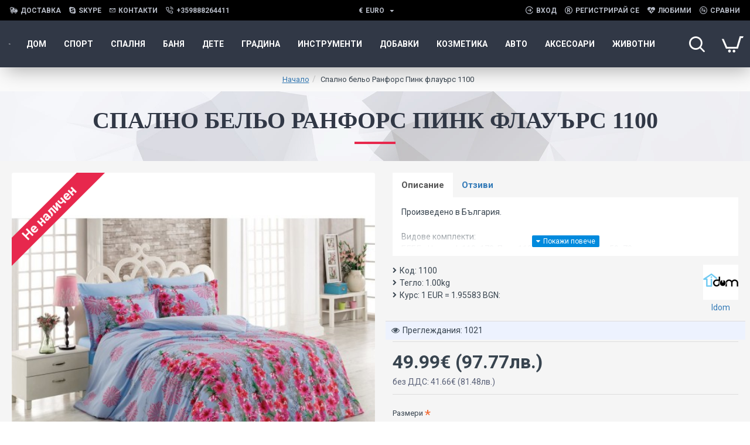

--- FILE ---
content_type: text/html; charset=utf-8
request_url: https://idom.bg/spalno-belio-ranfors-pink-flauars-mondo-1100
body_size: 70427
content:
<!DOCTYPE html><html dir="ltr" lang="bg" class="desktop yandexbot oc30 is-guest route-product-product product-293 store-0 skin-1 desktop-header-active compact-sticky mobile-sticky layout-2" data-jb="14218c54" data-jv="3.1.8" data-ov="3.0.3.8"><head typeof="og:website"><meta charset="UTF-8" /><meta name="viewport" content="width=device-width, initial-scale=1.0"><meta http-equiv="X-UA-Compatible" content="IE=edge"><title>Спално бельо Ранфорс Пинк флауърс MONDO 1100</title><base href="https://idom.bg/" /><link rel="preload" href="catalog/view/theme/journal3/icons/fonts/icomoon.woff2?v1" as="font" crossorigin><link rel="preconnect" href="https://fonts.googleapis.com/" crossorigin><link rel="preconnect" href="https://fonts.gstatic.com/" crossorigin><meta name="description" content="Спален комплект &quot;Пинк флауърс&quot; със състав Ранфорс 100% памук е произведен в България. Ранфорс е с матово покритие и гъвкави извивки и се отличава със здравина." /><meta name="keywords" content="spalno belo ranfors pink flaurs mondo 1100, 1100, mondo, domashen tekstil, spalno belo, spalno belo ranfors" /><meta property="fb:app_id" content="730940910778776"/><meta property="og:type" content="product"/><meta property="og:title" content="Спално бельо Ранфорс Пинк флауърс  1100"/><meta property="og:url" content="http://idom.bg/spalno-belio-ranfors-pink-flauars-mondo-1100"/><meta property="og:image" content="https://idom.bg/image/cache/catalog/43171-600x315h.jpg"/><meta property="og:image:width" content="600"/><meta property="og:image:height" content="315"/><meta property="og:description" content="Произведено в България.Видове комплекти:БЕБЕ - Чаршаф 110х170; Плик 110х150; 1 бр. калъфки 50х70ЕДИНИЧЕН - Чаршаф 135х220; Плик 155х220; 1бр. калъфки 50х70ПРИСТА - Чаршаф 155х220; Плик 155х220; 2бр. калъфки 50х70МАЛКА СПАЛНЯ - Чаршаф 220х220; Плик 185х220; 2бр. калъфки 50х70ГОЛЯМА СПАЛНЯ - Чаршаф 22"/><meta name="twitter:card" content="summary"/><meta name="twitter:site" content="@"/><meta name="twitter:title" content="Спално бельо Ранфорс Пинк флауърс  1100"/><meta name="twitter:image" content="https://idom.bg/image/cache/catalog/43171-200x200w.jpg"/><meta name="twitter:image:width" content="200"/><meta name="twitter:image:height" content="200"/><meta name="twitter:description" content="Произведено в България.Видове комплекти:БЕБЕ - Чаршаф 110х170; Плик 110х150; 1 бр. калъфки 50х70ЕДИНИЧЕН - Чаршаф 135х220; Плик 155х220; 1бр. калъфки 50х70ПРИСТА - Чаршаф 155х220; Плик 155х220; 2бр. калъфки 50х70МАЛКА СПАЛНЯ - Чаршаф 220х220; Плик 185х220; 2бр. калъфки 50х70ГОЛЯМА СПАЛНЯ - Чаршаф 22"/> <script>window['Journal'] = {"isPopup":false,"isPhone":false,"isTablet":false,"isDesktop":true,"filterScrollTop":false,"filterUrlValuesSeparator":",","countdownDay":"\u0414\u0435\u043d","countdownHour":"\u0427\u0430\u0441","countdownMin":"\u041c\u0438\u043d","countdownSec":"\u0421\u0435\u043a","globalPageColumnLeftTabletStatus":true,"globalPageColumnRightTabletStatus":true,"scrollTop":true,"scrollToTop":false,"notificationHideAfter":"3000","quickviewPageStyleCloudZoomStatus":true,"quickviewPageStyleAdditionalImagesCarousel":false,"quickviewPageStyleAdditionalImagesCarouselStyleSpeed":"500","quickviewPageStyleAdditionalImagesCarouselStyleAutoPlay":true,"quickviewPageStyleAdditionalImagesCarouselStylePauseOnHover":true,"quickviewPageStyleAdditionalImagesCarouselStyleDelay":"3000","quickviewPageStyleAdditionalImagesCarouselStyleLoop":false,"quickviewPageStyleAdditionalImagesHeightAdjustment":"5","quickviewPageStyleProductStockUpdate":false,"quickviewPageStylePriceUpdate":false,"quickviewPageStyleOptionsSelect":"none","quickviewText":"\u0411\u044a\u0440\u0437 \u043f\u043e\u0433\u043b\u0435\u0434","mobileHeaderOn":"tablet","subcategoriesCarouselStyleSpeed":"500","subcategoriesCarouselStyleAutoPlay":false,"subcategoriesCarouselStylePauseOnHover":true,"subcategoriesCarouselStyleDelay":"3000","subcategoriesCarouselStyleLoop":false,"productPageStyleCloudZoomStatus":true,"productPageStyleCloudZoomPosition":"inner","productPageStyleAdditionalImagesCarousel":false,"productPageStyleAdditionalImagesCarouselStyleSpeed":"500","productPageStyleAdditionalImagesCarouselStyleAutoPlay":true,"productPageStyleAdditionalImagesCarouselStylePauseOnHover":true,"productPageStyleAdditionalImagesCarouselStyleDelay":"3000","productPageStyleAdditionalImagesCarouselStyleLoop":false,"productPageStyleAdditionalImagesHeightAdjustment":"5","productPageStyleProductStockUpdate":false,"productPageStylePriceUpdate":true,"productPageStyleOptionsSelect":"all","infiniteScrollStatus":false,"infiniteScrollOffset":"2","infiniteScrollLoadPrev":"\u0417\u0430\u0440\u0435\u0434\u0435\u0442\u0435 \u043f\u0440\u0435\u0434\u0438\u0448\u043d\u0438 \u043f\u0440\u043e\u0434\u0443\u043a\u0442\u0438","infiniteScrollLoadNext":"\u0417\u0430\u0440\u0435\u0434\u0435\u0442\u0435 \u0441\u043b\u0435\u0434\u0432\u0430\u0449\u0438 \u043f\u0440\u043e\u0434\u0443\u043a\u0442\u0438","infiniteScrollLoading":"\u0417\u0430\u0440\u0435\u0436\u0434\u0430\u043d\u0435...","infiniteScrollNoneLeft":"\u0421\u0442\u0438\u0433\u043d\u0430\u0445\u0442\u0435 \u0434\u043e \u043a\u0440\u0430\u044f \u043d\u0430 \u0441\u043f\u0438\u0441\u044a\u043a\u0430.","checkoutUrl":"https:\/\/idom.bg\/index.php?route=checkout\/checkout","headerHeight":"","headerCompactHeight":"80","mobileMenuOn":"","searchStyleSearchAutoSuggestStatus":true,"searchStyleSearchAutoSuggestDescription":true,"searchStyleSearchAutoSuggestSubCategories":true,"headerMiniSearchDisplay":"default","stickyStatus":true,"stickyFullHomePadding":true,"stickyFullwidth":true,"stickyAt":"","stickyHeight":"40","headerTopBarHeight":"35","topBarStatus":true,"headerType":"compact","headerMobileHeight":"60","headerMobileStickyStatus":true,"headerMobileTopBarVisibility":false,"headerMobileTopBarHeight":"30","headerNotice":[{"m":268,"c":"bb519cd4"}],"columnsCount":0};</script> <script>if(window.NodeList&&!NodeList.prototype.forEach){NodeList.prototype.forEach=Array.prototype.forEach;}
(function(){if(Journal['isPhone']){return;}
var wrappers=['search','cart','cart-content','logo','language','currency'];var documentClassList=document.documentElement.classList;function extractClassList(){return['desktop','tablet','phone','desktop-header-active','mobile-header-active','mobile-menu-active'].filter(function(cls){return documentClassList.contains(cls);});}
function mqr(mqls,listener){Object.keys(mqls).forEach(function(k){mqls[k].addListener(listener);});listener();}
function mobileMenu(){console.warn('mobile menu!');var element=document.querySelector('#main-menu');var wrapper=document.querySelector('.mobile-main-menu-wrapper');if(element&&wrapper){wrapper.appendChild(element);}
var main_menu=document.querySelector('.main-menu');if(main_menu){main_menu.classList.add('accordion-menu');}
document.querySelectorAll('.main-menu .dropdown-toggle').forEach(function(element){element.classList.remove('dropdown-toggle');element.classList.add('collapse-toggle');element.removeAttribute('data-toggle');});document.querySelectorAll('.main-menu .dropdown-menu').forEach(function(element){element.classList.remove('dropdown-menu');element.classList.remove('j-dropdown');element.classList.add('collapse');});}
function desktopMenu(){console.warn('desktop menu!');var element=document.querySelector('#main-menu');var wrapper=document.querySelector('.desktop-main-menu-wrapper');if(element&&wrapper){wrapper.insertBefore(element,document.querySelector('#main-menu-2'));}
var main_menu=document.querySelector('.main-menu');if(main_menu){main_menu.classList.remove('accordion-menu');}
document.querySelectorAll('.main-menu .collapse-toggle').forEach(function(element){element.classList.add('dropdown-toggle');element.classList.remove('collapse-toggle');element.setAttribute('data-toggle','dropdown');});document.querySelectorAll('.main-menu .collapse').forEach(function(element){element.classList.add('dropdown-menu');element.classList.add('j-dropdown');element.classList.remove('collapse');});document.body.classList.remove('mobile-wrapper-open');}
function mobileHeader(){console.warn('mobile header!');Object.keys(wrappers).forEach(function(k){var element=document.querySelector('#'+wrappers[k]);var wrapper=document.querySelector('.mobile-'+wrappers[k]+'-wrapper');if(element&&wrapper){wrapper.appendChild(element);}
if(wrappers[k]==='cart-content'){if(element){element.classList.remove('j-dropdown');element.classList.remove('dropdown-menu');}}});var search=document.querySelector('#search');var cart=document.querySelector('#cart');if(search&&(Journal['searchStyle']==='full')){search.classList.remove('full-search');search.classList.add('mini-search');}
if(cart&&(Journal['cartStyle']==='full')){cart.classList.remove('full-cart');cart.classList.add('mini-cart')}}
function desktopHeader(){console.warn('desktop header!');Object.keys(wrappers).forEach(function(k){var element=document.querySelector('#'+wrappers[k]);var wrapper=document.querySelector('.desktop-'+wrappers[k]+'-wrapper');if(wrappers[k]==='cart-content'){if(element){element.classList.add('j-dropdown');element.classList.add('dropdown-menu');document.querySelector('#cart').appendChild(element);}}else{if(element&&wrapper){wrapper.appendChild(element);}}});var search=document.querySelector('#search');var cart=document.querySelector('#cart');if(search&&(Journal['searchStyle']==='full')){search.classList.remove('mini-search');search.classList.add('full-search');}
if(cart&&(Journal['cartStyle']==='full')){cart.classList.remove('mini-cart');cart.classList.add('full-cart');}
documentClassList.remove('mobile-cart-content-container-open');documentClassList.remove('mobile-main-menu-container-open');documentClassList.remove('mobile-overlay');}
function moveElements(classList){if(classList.includes('mobile-header-active')){mobileHeader();mobileMenu();}else if(classList.includes('mobile-menu-active')){desktopHeader();mobileMenu();}else{desktopHeader();desktopMenu();}}
var mqls={phone:window.matchMedia('(max-width: 768px)'),tablet:window.matchMedia('(max-width: 1024px)'),menu:window.matchMedia('(max-width: '+Journal['mobileMenuOn']+'px)')};mqr(mqls,function(){var oldClassList=extractClassList();if(Journal['isDesktop']){if(mqls.phone.matches){documentClassList.remove('desktop');documentClassList.remove('tablet');documentClassList.add('mobile');documentClassList.add('phone');}else if(mqls.tablet.matches){documentClassList.remove('desktop');documentClassList.remove('phone');documentClassList.add('mobile');documentClassList.add('tablet');}else{documentClassList.remove('mobile');documentClassList.remove('phone');documentClassList.remove('tablet');documentClassList.add('desktop');}
if(documentClassList.contains('phone')||(documentClassList.contains('tablet')&&Journal['mobileHeaderOn']==='tablet')){documentClassList.remove('desktop-header-active');documentClassList.add('mobile-header-active');}else{documentClassList.remove('mobile-header-active');documentClassList.add('desktop-header-active');}}
if(documentClassList.contains('desktop-header-active')&&mqls.menu.matches){documentClassList.add('mobile-menu-active');}else{documentClassList.remove('mobile-menu-active');}
var newClassList=extractClassList();if(oldClassList.join(' ')!==newClassList.join(' ')){if(documentClassList.contains('safari')&&!documentClassList.contains('ipad')&&navigator.maxTouchPoints&&navigator.maxTouchPoints>2){window.fetch('index.php?route=journal3/journal3/device_detect',{method:'POST',body:'device=ipad',headers:{'Content-Type':'application/x-www-form-urlencoded'}}).then(function(data){return data.json();}).then(function(data){if(data.response.reload){window.location.reload();}});}
if(document.readyState==='loading'){document.addEventListener('DOMContentLoaded',function(){moveElements(newClassList);});}else{moveElements(newClassList);}}});})();(function(){var cookies={};var style=document.createElement('style');var documentClassList=document.documentElement.classList;document.head.appendChild(style);document.cookie.split('; ').forEach(function(c){var cc=c.split('=');cookies[cc[0]]=cc[1];});if(Journal['popup']){for(var i in Journal['popup']){if(!cookies['p-'+Journal['popup'][i]['c']]){documentClassList.add('popup-open');documentClassList.add('popup-center');break;}}}
if(Journal['notification']){for(var i in Journal['notification']){if(cookies['n-'+Journal['notification'][i]['c']]){style.sheet.insertRule('.module-notification-'+Journal['notification'][i]['m']+'{ display:none }');}}}
if(Journal['headerNotice']){for(var i in Journal['headerNotice']){if(cookies['hn-'+Journal['headerNotice'][i]['c']]){style.sheet.insertRule('.module-header_notice-'+Journal['headerNotice'][i]['m']+'{ display:none }');}}}
if(Journal['layoutNotice']){for(var i in Journal['layoutNotice']){if(cookies['ln-'+Journal['layoutNotice'][i]['c']]){style.sheet.insertRule('.module-layout_notice-'+Journal['layoutNotice'][i]['m']+'{ display:none }');}}}})();</script> <script>WebFontConfig = { google: { families: ["Roboto:400,700:latin-ext","Poppins:700:latin-ext"] } };</script> <script src="https://ajax.googleapis.com/ajax/libs/webfont/1.6.26/webfont.js" async></script> <link href="catalog/view/theme/journal3/assets/86f45a416f92f3fe743916a8e5af4865.css?v=14218c54" type="text/css" rel="stylesheet" media="all" /><link rel="alternate" href="https://idom.bg/spalno-belio-ranfors-pink-flauars-mondo-1100" hreflang="bg" /><link href="https://idom.bg/spalno-belio-ranfors-pink-flauars-mondo-1100" rel="canonical" /><link href="https://idom.bg/image/catalog/IdomNew-2x.png" rel="icon" />
 <script async src="https://www.googletagmanager.com/gtag/js?id=UA-126894931-1"></script> <script>window.dataLayer = window.dataLayer || [];
  function gtag(){dataLayer.push(arguments);}
  gtag('js', new Date());

  gtag('config', 'UA-126894931-1');</script> <style>.blog-post .post-details .post-stats{white-space:nowrap;overflow-x:auto;overflow-y:hidden;-webkit-overflow-scrolling:touch;;font-size:12px;background:rgba(255, 255, 255, 1);margin-bottom:20px;padding:8px;padding-right:12px;padding-left:12px}.blog-post .post-details .post-stats .p-category{flex-wrap:nowrap;display:inline-flex}.mobile .blog-post .post-details .post-stats{overflow-x:scroll}.blog-post .post-details .post-stats::-webkit-scrollbar{-webkit-appearance:none;height:1px;height:5px;width:5px}.blog-post .post-details .post-stats::-webkit-scrollbar-track{background-color:white}.blog-post .post-details .post-stats::-webkit-scrollbar-thumb{background-color:#999;background-color:rgba(243, 109, 55, 1)}.blog-post .post-details .post-stats .p-posted{display:inline-flex}.blog-post .post-details .post-stats .p-author{display:inline-flex}.blog-post .post-details .post-stats .p-date{display:inline-flex}.p-date-image{font-size:22px;color:rgba(255, 255, 255, 1);font-weight:700;background:rgba(231, 40, 77, 1);margin:7px}.blog-post .post-details .post-stats .p-comment{display:inline-flex}.blog-post .post-details .post-stats .p-view{display:inline-flex}.post-content>p{margin-bottom:10px}.post-content{font-family:'Roboto';font-weight:400;font-size:14px;color:rgba(56, 68, 79, 1);line-height:1.5;-webkit-font-smoothing:antialiased;column-count:initial;column-gap:40px;column-rule-color:rgba(221, 221, 221, 1);column-rule-width:1px;column-rule-style:solid}.post-content h1, .post-content h2, .post-content h3, .post-content h4, .post-content h5, .post-content
h6{line-height:1.4}.post-content
a{display:inline-block}.post-content a:hover{color:rgba(243, 109, 55, 1)}.post-content
p{margin-bottom:10px}.post-content
em{color:rgba(89, 96, 119, 1)}.post-content
h1{margin-bottom:20px}.post-content
h2{margin-bottom:15px}.post-content
h3{font-family:'Poppins';font-weight:700;font-size:32px;line-height:1;margin-bottom:15px}.post-content
h4{font-size:22px;font-weight:700;text-transform:uppercase;margin-bottom:15px}.post-content
h5{font-size:18px;margin-bottom:15px}.post-content
h6{font-family:'Roboto';font-weight:700;font-size:14px;color:rgba(255, 255, 255, 1);text-transform:uppercase;line-height:1;background:rgba(53, 69, 100, 1);padding:5px;padding-right:8px;padding-left:8px;margin-bottom:10px;display:inline-block}.post-content
blockquote{font-family:Georgia,serif;font-weight:400;font-size:16px;color:rgba(53, 69, 100, 1);font-style:italic;padding-top:10px;padding-bottom:10px;margin-top:15px;margin-bottom:15px;border-width:0;border-top-width:1px;border-bottom-width:1px;border-style:solid;border-color:rgba(187, 198, 221, 1);border-radius:3px;float:none;display:block}.post-content blockquote::before{margin-left:auto;margin-right:auto;float:left;content:'\e98f' !important;font-family:icomoon !important;color:rgba(53, 69, 100, 1);margin-right:10px}.post-content
hr{margin-top:20px;margin-bottom:20px;border-color:rgba(221, 221, 221, 1);overflow:visible}.post-content hr::before{content:'\e993' !important;font-family:icomoon !important;font-size:20px;color:rgba(221, 221, 221, 1);background:rgba(245, 245, 245, 1);width:40px;height:40px;border-radius:50%}.post-content .drop-cap{font-family:Georgia,serif !important;font-weight:700 !important;font-size:60px !important;font-family:Georgia,serif;font-weight:700;font-size:60px;margin-right:5px}.post-content .amp::before{content:'\e901' !important;font-family:icomoon !important;font-size:25px;color:rgba(89, 96, 119, 1);left:1px;top:3px}.post-content .video-responsive{max-width:550px;margin-right:15px;margin-bottom:15px;float:left}.post-image{display:block;text-align:left;float:none}.blog-post
.tags{margin-top:15px;justify-content:flex-start;font-size:12px;font-weight:700;justify-content:center}.blog-post .tags a, .blog-post .tags-title{margin-right:8px;margin-bottom:8px}.blog-post .tags
b{display:none}.blog-post .tags
a{border-radius:10px;padding-right:8px;padding-left:8px;font-weight:400;background:rgba(237, 242, 254, 1)}.blog-post .tags a:hover{color:rgba(255,255,255,1);background:rgba(0,138,221,1)}.post-comments{margin-top:20px}.reply-btn.btn{background:rgba(46,175,35,1)}.reply-btn.btn:hover{background:rgba(0, 138, 221, 1) !important}.reply-btn.btn.btn.disabled::after{font-size:20px}.post-comment{margin-bottom:30px;padding-bottom:15px;border-width:0;border-bottom-width:1px;border-style:solid;border-color:rgba(221,221,221,1)}.post-reply{margin-top:15px;margin-left:60px;padding-top:20px;border-width:0;border-top-width:1px;border-style:solid;border-color:rgba(221,221,221,1)}.user-avatar{display:none;margin-right:15px;border-radius:50%}.module-blog_comments .side-image{display:none}.post-comment .user-name{font-size:18px;font-weight:700}.post-comment .user-data
div{font-size:12px}.post-comment .user-date::before{color:rgba(0, 138, 221, 1)}.post-comment .user-time::before{color:rgba(46, 175, 35, 1)}.post-comment .user-site::before{color:rgba(243, 109, 55, 1);left:-1px}.post-comment .user-data .user-date{display:inline-flex}.post-comment .user-data .user-time{display:inline-flex}.comment-form .form-group:not(.required){display:flex}.user-data .user-site{display:inline-flex}.main-posts.post-grid .post-layout.swiper-slide{margin-right:20px;width:calc((100% - 2 * 20px) / 3 - 0.01px)}.main-posts.post-grid .post-layout:not(.swiper-slide){padding:10px;width:calc(100% / 3 - 0.01px)}.one-column #content .main-posts.post-grid .post-layout.swiper-slide{margin-right:20px;width:calc((100% - 1 * 20px) / 2 - 0.01px)}.one-column #content .main-posts.post-grid .post-layout:not(.swiper-slide){padding:10px;width:calc(100% / 2 - 0.01px)}.two-column #content .main-posts.post-grid .post-layout.swiper-slide{margin-right:20px;width:calc((100% - 2 * 20px) / 3 - 0.01px)}.two-column #content .main-posts.post-grid .post-layout:not(.swiper-slide){padding:10px;width:calc(100% / 3 - 0.01px)}.side-column .main-posts.post-grid .post-layout.swiper-slide{margin-right:20px;width:calc((100% - 0 * 20px) / 1 - 0.01px)}.side-column .main-posts.post-grid .post-layout:not(.swiper-slide){padding:10px;width:calc(100% / 1 - 0.01px)}.main-posts.post-grid{margin:-10px}.post-grid .post-thumb{background:rgba(255, 255, 255, 1);border-radius:5px}.desktop .post-grid .post-thumb:hover{background:rgba(237, 242, 254, 1);box-shadow:5px 10px 30px -5px rgba(0, 0, 0, 0.3)}.post-grid .post-thumb .image
a{border-top-left-radius:5px;border-top-right-radius:5px}.post-grid .post-thumb:hover .image
img{transform:scale(1)}.post-grid .post-thumb
.caption{position:relative;bottom:auto;width:auto;padding-bottom:10px}.post-grid .post-thumb
.name{display:flex;width:auto;margin-left:auto;margin-right:auto;justify-content:center;margin-left:auto;margin-right:auto;padding:5px;margin-top:10px}.post-grid .post-thumb .name
a{white-space:normal;overflow:visible;text-overflow:initial;font-size:16px;color:rgba(69, 82, 94, 1);font-weight:700}.desktop .post-grid .post-thumb .name a:hover{color:rgba(0, 138, 221, 1)}.post-grid .post-thumb
.description{display:block;color:rgba(89, 96, 119, 1);text-align:center;padding:10px;padding-top:5px;padding-bottom:5px;margin-bottom:10px}.post-grid .post-thumb .button-group{display:flex;justify-content:center;margin-bottom:10px}.post-grid .post-thumb .btn-read-more::before{display:none}.post-grid .post-thumb .btn-read-more::after{display:none;content:'\e5c8' !important;font-family:icomoon !important}.post-grid .post-thumb .btn-read-more .btn-text{display:inline-block;padding:0}.post-grid .post-thumb .btn-read-more.btn{background:rgba(56, 68, 79, 1);border-radius:0px !important}.post-grid .post-thumb .btn-read-more.btn:hover{background:rgba(0, 138, 221, 1) !important}.post-grid .post-thumb .btn-read-more.btn.btn.disabled::after{font-size:20px}.post-grid .post-thumb .post-stats{display:flex;justify-content:center;position:absolute;transform:translateY(-100%);width:100%;background:rgba(245, 245, 245, 1);padding:5px}.post-grid .post-thumb .post-stats .p-author{display:flex}.post-grid .post-thumb .p-date{display:flex}.post-grid .post-thumb .post-stats .p-comment{display:flex}.post-grid .post-thumb .post-stats .p-view{display:flex}.post-list .post-layout:not(.swiper-slide){margin-bottom:20px}.post-list .post-thumb
.caption{flex-basis:200px;background:rgba(255, 255, 255, 1);padding:15px}.post-list .post-thumb{background:rgba(221, 221, 221, 1);padding:1px}.post-list .post-thumb:hover .image
img{transform:scale(1)}.post-list .post-thumb
.name{display:flex;width:auto;margin-left:auto;margin-right:auto;justify-content:flex-start;margin-left:0;margin-right:auto}.post-list .post-thumb .name
a{white-space:normal;overflow:visible;text-overflow:initial;font-size:16px;font-weight:700}.post-list .post-thumb
.description{display:block;padding-top:5px;padding-bottom:5px}.post-list .post-thumb .button-group{display:flex;justify-content:flex-start;background:rgba(237, 242, 254, 1);padding:10px;margin:-15px;margin-top:10px;border-width:0;border-top-width:1px;border-style:solid;border-color:rgba(221, 221, 221, 1)}.post-list .post-thumb .btn-read-more::before{display:inline-block}.post-list .post-thumb .btn-read-more .btn-text{display:inline-block;padding:0
.4em}.post-list .post-thumb .btn-read-more::after{content:'\e5c8' !important;font-family:icomoon !important}.post-list .post-thumb .post-stats{display:flex;justify-content:flex-start;background:rgba(245, 245, 245, 1);padding:5px;margin:-15px;margin-bottom:10px;border-width:0;border-bottom-width:1px;border-style:solid;border-color:rgba(221, 221, 221, 1)}.post-list .post-thumb .post-stats .p-author{display:block}.post-list .post-thumb .p-date{display:flex}.post-list .post-thumb .post-stats .p-comment{display:block}.post-list .post-thumb .post-stats .p-view{display:flex}.blog-feed
span{display:block}.blog-feed{display:inline-flex}.blog-feed::before{content:'\f143' !important;font-family:icomoon !important;font-size:14px;color:rgba(243,109,55,1)}.countdown{color:rgba(56, 68, 79, 1);background:rgba(247, 249, 255, 1)}.countdown div
span{color:rgba(56,68,79,1)}.countdown>div{border-style:solid;border-color:rgba(221, 221, 221, 1)}.boxed-layout .site-wrapper{overflow:hidden}.boxed-layout
.header{padding:0
20px}.boxed-layout
.breadcrumb{padding-left:20px;padding-right:20px}.wrapper, .mega-menu-content, .site-wrapper > .container, .grid-cols,.desktop-header-active .is-sticky .header .desktop-main-menu-wrapper,.desktop-header-active .is-sticky .sticky-fullwidth-bg,.boxed-layout .site-wrapper, .breadcrumb, .title-wrapper, .page-title > span,.desktop-header-active .header .top-bar,.desktop-header-active .header .mid-bar,.desktop-main-menu-wrapper{max-width:1320px}.desktop-main-menu-wrapper .main-menu>.j-menu>.first-dropdown::before{transform:translateX(calc(0px - (100vw - 1320px) / 2))}html[dir='rtl'] .desktop-main-menu-wrapper .main-menu>.j-menu>.first-dropdown::before{transform:none;right:calc(0px - (100vw - 1320px) / 2)}.desktop-main-menu-wrapper .main-menu>.j-menu>.first-dropdown.mega-custom::before{transform:translateX(calc(0px - (200vw - 1320px) / 2))}html[dir='rtl'] .desktop-main-menu-wrapper .main-menu>.j-menu>.first-dropdown.mega-custom::before{transform:none;right:calc(0px - (200vw - 1320px) / 2)}#content{padding:20px}.side-column{max-width:220px;padding-top:20px;padding-right:20px;padding-bottom:20px}.one-column
#content{max-width:calc(100% - 220px)}.two-column
#content{max-width:calc(100% - 220px * 2)}#column-left{border-width:0;border-right-width:1px;border-style:solid;border-color:rgba(221,221,221,1)}#column-right{padding-left:20px}.page-title{display:block}.dropdown.drop-menu>.j-dropdown{left:0;right:auto;transform:translate3d(0,-10px,0)}.dropdown.drop-menu.animating>.j-dropdown{left:0;right:auto;transform:none}.dropdown.drop-menu>.j-dropdown::before{left:10px;right:auto;transform:translateX(0)}.dropdown.dropdown .j-menu>li>a{flex-direction:row;font-size:14px;color:rgba(56, 68, 79, 1);background:rgba(255, 255, 255, 1);padding:15px}.dropdown.dropdown .j-menu .dropdown>a>.count-badge{margin-right:0}.dropdown.dropdown .j-menu .dropdown>a>.count-badge+.open-menu+.menu-label{margin-left:7px}.dropdown.dropdown .j-menu .dropdown>a::after{display:block}.desktop .dropdown.dropdown .j-menu > li:hover > a, .dropdown.dropdown .j-menu>li.active>a{color:rgba(255, 255, 255, 1);background:rgba(0, 138, 221, 1)}.dropdown.dropdown .j-menu .links-text{white-space:nowrap;overflow:hidden;text-overflow:ellipsis}.dropdown.dropdown .j-menu>li>a::before{margin-right:7px;min-width:20px}.dropdown.dropdown .j-menu a .count-badge{display:none;position:relative}.dropdown.dropdown:not(.mega-menu) .j-dropdown{min-width:150px}.dropdown.dropdown:not(.mega-menu) .j-menu{box-shadow:5px 10px 30px -5px rgba(0, 0, 0, 0.3)}.dropdown.dropdown .j-dropdown::before{border-bottom-color:rgba(69,82,94,1);margin-top:-10px}legend{font-family:'Roboto';font-weight:700;font-size:26px;color:rgba(56,68,79,1);text-align:left;text-transform:uppercase;text-decoration:none;border-width:0;border-bottom-width:1px;border-style:solid;border-color:rgba(221,221,221,1);padding-bottom:7px;margin-bottom:15px;white-space:normal;overflow:visible;text-overflow:initial}.title{font-family:'Roboto';font-weight:700;font-size:26px;color:rgba(56, 68, 79, 1);text-align:left;text-transform:uppercase;text-decoration:none;border-width:0;border-bottom-width:1px;border-style:solid;border-color:rgba(221, 221, 221, 1);padding-bottom:7px;margin-bottom:15px;white-space:normal;overflow:visible;text-overflow:initial}html:not(.popup) .page-title{font-family:'Poppins';font-weight:700;font-size:32px;color:rgba(49, 56, 70, 1);text-align:center;text-transform:uppercase;text-decoration:none;line-height:1;background-image:url('https://idom.bg/image/cache/catalog/journal3/misc/low-poly-60-2000x1333.jpg');background-position:center bottom;background-attachment:fixed;background-repeat:no-repeat;background-size:cover;border-width:0px;padding:30px;padding-right:20px;padding-left:20px;margin:0px;white-space:normal;overflow:visible;text-overflow:initial;text-align:center}html:not(.popup) .page-title::after{content:'';display:block;position:relative;margin-top:15px;left:50%;right:initial;transform:translate3d(-50%,0,0)}html:not(.popup) .page-title.page-title>span::after{content:'';display:block;position:relative;margin-top:15px;left:50%;right:initial;transform:translate3d(-50%,0,0)}html:not(.popup) .page-title::after, html:not(.popup) .page-title.page-title>span::after{width:70px;height:4px;background:rgba(231,40,77,1)}.title.module-title{font-size:15px;font-weight:700;border-width:0;border-bottom-width:1px;border-style:solid;border-color:rgba(221,221,221,1);padding-bottom:8px;margin-bottom:15px;white-space:normal;overflow:visible;text-overflow:initial}.btn,.btn:visited{font-size:13px;color:rgba(255,255,255,1)}.btn:hover{color:rgba(255, 255, 255, 1) !important;background:rgba(0, 138, 221, 1) !important}.btn:active,.btn:hover:active,.btn:focus:active{color:rgba(245, 245, 245, 1) !important;background:rgba(9, 132, 207, 1) !important;box-shadow:inset 0 2px 8px rgba(0,0,0,0.15)}.btn:focus{color:rgba(255, 255, 255, 1) !important;background:rgba(0, 138, 221, 1);box-shadow:inset 0 0 20px rgba(0,0,0,0.25)}.btn{background:rgba(49, 56, 70, 1);padding:10px;border-radius:2px !important}.desktop .btn:hover{box-shadow:0 5px 30px -5px rgba(0,0,0,0.15)}.btn.btn.disabled::after{font-size:20px}.btn-secondary.btn{background:rgba(0,138,221,1)}.btn-secondary.btn:hover{background:rgba(46, 175, 35, 1) !important}.desktop .btn-secondary.btn:hover{box-shadow:0 5px 30px -5px rgba(0,0,0,0.15)}.btn-secondary.btn:active,.btn-secondary.btn:hover:active,.btn-secondary.btn:focus:active{box-shadow:inset 0 2px 8px rgba(0,0,0,0.15)}.btn-secondary.btn:focus{box-shadow:inset 0 0 20px rgba(0,0,0,0.25)}.btn-secondary.btn.btn.disabled::after{font-size:20px}.btn-success.btn{background:rgba(46,175,35,1)}.btn-success.btn:hover{background:rgba(0, 138, 221, 1) !important}.btn-success.btn.btn.disabled::after{font-size:20px}.btn-danger.btn{background:rgba(231,40,77,1)}.btn-danger.btn:hover{background:rgba(0, 138, 221, 1) !important}.btn-danger.btn.btn.disabled::after{font-size:20px}.btn-warning.btn{background:rgba(231,40,77,1)}.btn-warning.btn:hover{background:rgba(0, 138, 221, 1) !important}.btn-warning.btn.btn.disabled::after{font-size:20px}.btn-info.btn{background:rgba(89,96,119,1)}.btn-info.btn:hover{background:rgba(0, 138, 221, 1) !important}.btn-info.btn.btn.disabled::after{font-size:20px}.btn-light.btn,.btn-light.btn:visited{color:rgba(255,255,255,1)}.btn-light.btn:hover{color:rgba(255, 255, 255, 1) !important;background:rgba(0, 138, 221, 1) !important}.btn-light.btn{background:rgba(53, 69, 100, 1);border-style:none;border-radius:0px !important}.btn-light.btn.btn.disabled::after{font-size:20px}.btn-dark.btn{background:rgba(56, 68, 79, 1);border-radius:0px !important}.btn-dark.btn:hover{background:rgba(0, 138, 221, 1) !important}.btn-dark.btn.btn.disabled::after{font-size:20px}.buttons{background:rgba(245, 245, 245, 1);margin-top:20px;padding:10px;border-radius:3px;font-size:13px}.buttons .pull-left
.btn{background:rgba(231, 40, 77, 1)}.buttons .pull-left .btn:hover{background:rgba(0, 138, 221, 1) !important}.buttons .pull-left .btn.btn.disabled::after{font-size:20px}.buttons .pull-right .btn::after{content:'\e5c8' !important;font-family:icomoon !important;margin-left:5px}.buttons .pull-left .btn::before{content:'\e5c4' !important;font-family:icomoon !important;margin-right:5px}.buttons>div{flex:0 0 auto;width:auto;flex-basis:0}.buttons > div
.btn{width:auto}.buttons .pull-left{margin-right:auto}.buttons .pull-right:only-child{flex:0 0 auto;width:auto;margin:0
0 0 auto}.buttons .pull-right:only-child
.btn{width:auto}.tags{margin-top:15px;justify-content:flex-start;font-size:12px;font-weight:700}.tags a,.tags-title{margin-right:8px;margin-bottom:8px}.tags
b{display:none}.tags
a{border-radius:10px;padding-right:8px;padding-left:8px;font-weight:400;background:rgba(237, 242, 254, 1)}.tags a:hover{color:rgba(255,255,255,1);background:rgba(0,138,221,1)}.breadcrumb{display:block !important;text-align:center;padding:10px;padding-left:0px;white-space:normal;-webkit-overflow-scrolling:touch}.breadcrumb::before{background:rgba(250, 250, 250, 1)}.breadcrumb li:first-of-type a i::before{content:'\e88a' !important;font-family:icomoon !important;font-size:15px}.breadcrumb
a{font-size:13px;text-decoration:underline}.breadcrumb li:last-of-type
a{color:rgba(56, 68, 79, 1)}.mobile
.breadcrumb{overflow-x:visible}.breadcrumb::-webkit-scrollbar{-webkit-appearance:initial;height:1px;height:1px;width:1px}.breadcrumb::-webkit-scrollbar-track{background-color:white}.breadcrumb::-webkit-scrollbar-thumb{background-color:#999}.panel-group .panel-heading a::before{content:'\eba1' !important;font-family:icomoon !important;order:-1}.panel-group .panel-active .panel-heading a::before{content:'\eb86' !important;font-family:icomoon !important}.panel-group .panel-heading
a{justify-content:flex-start;font-size:15px;text-transform:none;padding:13px}.panel-group .panel-heading:hover
a{color:rgba(0, 138, 221, 1)}.panel-group .panel-heading{background:rgba(255, 255, 255, 1);border-width:0;border-bottom-width:1px;border-style:solid;border-color:rgba(221, 221, 221, 1)}.panel-group .panel-heading:hover, .panel-group .panel-active .panel-heading{background:rgba(237,242,254,1)}.panel-group{border-width:1px;border-style:solid;border-color:rgba(221, 221, 221, 1)}.panel-group .panel-body{background:rgba(247,249,255,1);padding:15px}body{font-family:'Roboto';font-weight:400;font-size:14px;color:rgba(56, 68, 79, 1);line-height:1.5;-webkit-font-smoothing:antialiased}body h1, body h2, body h3, body h4, body h5, body
h6{line-height:1.4}body
a{display:inline-block}body a:hover{color:rgba(243, 109, 55, 1)}body
p{margin-bottom:10px}body
em{color:rgba(89, 96, 119, 1)}body
h1{margin-bottom:20px}body
h2{margin-bottom:15px}body
h3{font-family:'Poppins';font-weight:700;font-size:32px;line-height:1;margin-bottom:15px}body
h4{font-size:22px;font-weight:700;text-transform:uppercase;margin-bottom:15px}body
h5{font-size:18px;margin-bottom:15px}body
h6{font-family:'Roboto';font-weight:700;font-size:14px;color:rgba(255, 255, 255, 1);text-transform:uppercase;line-height:1;background:rgba(53, 69, 100, 1);padding:5px;padding-right:8px;padding-left:8px;margin-bottom:10px;display:inline-block}body
blockquote{font-family:Georgia,serif;font-weight:400;font-size:16px;color:rgba(53, 69, 100, 1);font-style:italic;padding-top:10px;padding-bottom:10px;margin-top:15px;margin-bottom:15px;border-width:0;border-top-width:1px;border-bottom-width:1px;border-style:solid;border-color:rgba(187, 198, 221, 1);border-radius:3px;float:none;display:block}body blockquote::before{margin-left:auto;margin-right:auto;float:left;content:'\e98f' !important;font-family:icomoon !important;color:rgba(53, 69, 100, 1);margin-right:10px}body
hr{margin-top:20px;margin-bottom:20px;border-color:rgba(221, 221, 221, 1);overflow:visible}body hr::before{content:'\e993' !important;font-family:icomoon !important;font-size:20px;color:rgba(221, 221, 221, 1);background:rgba(245, 245, 245, 1);width:40px;height:40px;border-radius:50%}body .drop-cap{font-family:Georgia,serif !important;font-weight:700 !important;font-size:60px !important;font-family:Georgia,serif;font-weight:700;font-size:60px;margin-right:5px}body .amp::before{content:'\e901' !important;font-family:icomoon !important;font-size:25px;color:rgba(89, 96, 119, 1);left:1px;top:3px}body .video-responsive{max-width:550px;margin-right:15px;margin-bottom:15px;float:left}.count-badge{color:rgba(255,255,255,1);background:rgba(231,40,77,1);border-radius:20px}.count-zero{display:none !important}.product-label
b{font-size:22px;color:rgba(255,255,255,1);font-weight:700;background:rgba(231,40,77,1);border-radius:30px;padding:5px;padding-bottom:7px}.tooltip-inner{font-size:12px;color:rgba(255, 255, 255, 1);background:rgba(0, 138, 221, 1);border-radius:3px;box-shadow:0 -5px 30px -5px rgba(0, 0, 0, 0.15)}.tooltip.top .tooltip-arrow{border-top-color:rgba(0, 138, 221, 1)}.tooltip.right .tooltip-arrow{border-right-color:rgba(0, 138, 221, 1)}.tooltip.bottom .tooltip-arrow{border-bottom-color:rgba(0, 138, 221, 1)}.tooltip.left .tooltip-arrow{border-left-color:rgba(0, 138, 221, 1)}table
td{background:rgba(255, 255, 255, 1)}table tbody tr:nth-child(even) td{background:rgba(250, 250, 250, 1)}table td, table
th{border-color:rgba(221, 221, 221, 1) !important}table{border-width:1px !important;border-style:solid !important;border-color:rgba(221, 221, 221, 1) !important}table thead
td{background:rgba(245, 245, 245, 1)}table tfoot
td{background:rgba(245,245,245,1)}.table-responsive{border-width:1px;border-style:solid;border-color:rgba(221,221,221,1)}.table-responsive::-webkit-scrollbar-thumb{background-color:rgba(0,138,221,1)}.table-responsive::-webkit-scrollbar-track{background-color:rgba(255,255,255,1)}.table-responsive::-webkit-scrollbar{height:5px;width:5px}.form-group .control-label{display:flex;max-width:180px;padding-top:7px;padding-bottom:5px;justify-content:flex-start}.required .control-label+div::before{display:none}.required .control-label::after{display:inline}label{font-size:13px;color:rgba(56,68,79,1)}.has-error{color:rgba(231, 40, 77, 1) !important}.has-error .form-control{border-color:rgba(231, 40, 77, 1) !important}.required .control-label::after, .required .control-label+div::before,.text-danger{font-size:18px;color:rgba(231,40,77,1)}.form-group{margin-bottom:8px}.required.has-error .control-label::after, .required.has-error .control-label+div::before{color:rgba(231, 40, 77, 1) !important}input.form-control{background:rgba(255, 255, 255, 1) !important;border-width:1px !important;border-style:solid !important;border-color:rgba(221, 221, 221, 1) !important;border-radius:2px !important;max-width:335px}input.form-control:focus{box-shadow:inset 0 0 3px rgba(0,0,0,0.15)}textarea.form-control{background:rgba(255, 255, 255, 1) !important;border-width:1px !important;border-style:solid !important;border-color:rgba(221, 221, 221, 1) !important;border-radius:2px !important}textarea.form-control:focus{box-shadow:inset 0 0 3px rgba(0,0,0,0.15)}select.form-control{background:rgba(255, 255, 255, 1) !important;border-width:1px !important;border-style:solid !important;border-color:rgba(221, 221, 221, 1) !important;border-radius:2px !important;max-width:335px}select.form-control:focus{box-shadow:inset 0 0 3px rgba(0,0,0,0.15)}.radio{width:100%}.checkbox{width:100%}.input-group .input-group-btn
.btn{padding:8px;min-width:35px;min-height:33px;min-width:35px;min-height:35px;margin-left:5px}.input-group .input-group-btn .btn.btn.disabled::after{font-size:20px}.product-option-file .btn i::before{content:'\ebd8' !important;font-family:icomoon !important}.stepper input.form-control{background:rgba(255, 255, 255, 1) !important;border-width:0px !important;border-radius:2px !important;box-shadow:0 2px 15px -2px rgba(0, 0, 0, 0.15)}.stepper input.form-control:focus{box-shadow:inset 0 0 3px rgba(0,0,0,0.15)}.stepper{width:50px;height:35px;border-style:solid;border-color:rgba(49, 56, 70, 1);border-radius:0px}.stepper span
i{color:rgba(221, 221, 221, 1);background-color:rgba(89, 96, 119, 1)}.stepper span i:hover{color:rgba(250,250,250,1);background-color:rgba(46,175,35,1)}.pagination-results{letter-spacing:1px;background:rgba(245, 245, 245, 1);margin-top:20px;padding:10px;border-width:1px;border-style:solid;border-color:rgba(221, 221, 221, 1);justify-content:flex-start}.pagination-results .text-right{display:block}.pagination>li>a{color:rgba(56,68,79,1)}.pagination>li>a:hover{color:rgba(0,138,221,1)}.pagination>li.active>span,.pagination>li.active>span:hover,.pagination>li>a:focus{color:rgba(0,138,221,1)}.pagination>li>a,.pagination>li>span{padding:3px}.pagination > li:first-child a::before, .pagination > li:last-child a::before{content:'\eb23' !important;font-family:icomoon !important;font-size:15px}.pagination > li .prev::before, .pagination > li .next::before{content:'\f104' !important;font-family:icomoon !important;font-size:15px}.pagination>li:not(:first-of-type){margin-left:7px}.rating .fa-stack{font-size:13px;width:1.1em}.rating .fa-star, .rating .fa-star+.fa-star-o{color:rgba(255, 214, 0, 1)}.rating .fa-star-o:only-child{color:rgba(89,96,119,1)}.popup-inner-body{max-height:calc(100vh - 55px * 2)}.popup-container{max-width:calc(100% - 20px * 2)}.popup-bg{background:rgba(0,0,0,0.75)}.popup-body,.popup{background:rgba(245, 245, 245, 1)}.popup-content, .popup .site-wrapper{padding:15px}.popup-body{border-radius:5px;box-shadow:0 0 50px -10px}.popup-close{width:30px;height:30px;margin-right:-12px;margin-top:12px}.popup-container>.btn{background:rgba(231, 40, 77, 1);padding:10px;box-shadow:0 2px 5px rgba(0, 0, 0, 0.15);border-radius:50% !important;min-width:25px;min-height:25px}.popup-container>.btn:hover{background:rgba(0, 138, 221, 1) !important}.desktop .popup-container>.btn:hover{box-shadow:0 5px 30px -5px rgba(0,0,0,0.25)}.popup-container>.btn:active,.popup-container>.btn:hover:active,.popup-container>.btn:focus:active{box-shadow:inset 0 0 20px rgba(0,0,0,0.25)}.popup-container>.btn:focus{box-shadow:inset 0 0 20px rgba(0,0,0,0.25)}.popup-container>.btn.btn.disabled::after{font-size:20px}.scroll-top i::before{content:'\e957' !important;font-family:icomoon !important;font-size:40px;color:rgba(0, 138, 221, 1)}.scroll-top:hover i::before{color:rgba(255,214,0,1)}.scroll-top{left:auto;right:10px;transform:translateX(0)}.journal-loading > i::before, .ias-spinner > i::before, .lg-outer .lg-item::after,.btn.disabled::after{content:'\e92e' !important;font-family:icomoon !important;font-size:28px;color:rgba(243, 109, 55, 1)}.journal-loading > .fa-spin, .lg-outer .lg-item::after,.btn.disabled::after{animation:fa-spin infinite linear;;animation-duration:1100ms}.btn-cart::before,.fa-shopping-cart::before{content:'\e936' !important;font-family:icomoon !important}.btn-wishlist::before{content:'\eb67' !important;font-family:icomoon !important}.btn-compare::before,.compare-btn::before{content:'\eab6' !important;font-family:icomoon !important}.fa-refresh::before{content:'\f021' !important;font-family:icomoon !important}.fa-times-circle::before,.fa-times::before,.reset-filter::before,.notification-close::before,.popup-close::before,.hn-close::before{content:'\e5cd' !important;font-family:icomoon !important}.p-author::before{content:'\eadc' !important;font-family:icomoon !important;font-size:11px;margin-right:5px}.p-date::before{content:'\f133' !important;font-family:icomoon !important;margin-right:5px}.p-time::before{content:'\eb29' !important;font-family:icomoon !important;margin-right:5px}.p-comment::before{content:'\f27a' !important;font-family:icomoon !important;margin-right:5px}.p-view::before{content:'\f06e' !important;font-family:icomoon !important;margin-right:5px}.p-category::before{content:'\f022' !important;font-family:icomoon !important;margin-right:5px}.user-site::before{content:'\e321' !important;font-family:icomoon !important;left:-1px;margin-right:5px}.desktop ::-webkit-scrollbar{width:12px}.desktop ::-webkit-scrollbar-track{background:rgba(245, 245, 245, 1)}.desktop ::-webkit-scrollbar-thumb{background:rgba(89, 96, 119, 1);border-width:3px;border-style:solid;border-color:rgba(245, 245, 245, 1);border-radius:10px}.desktop ::-webkit-scrollbar-thumb:hover{background:rgba(0,138,221,1)}.expand-content{max-height:70px}.block-expand.btn,.block-expand.btn:visited{font-size:12px}.block-expand.btn{background:rgba(0, 138, 221, 1);padding:2px;padding-right:7px;padding-bottom:3px;padding-left:7px;border-radius:2px !important;min-width:20px;min-height:20px}.block-expand.btn:hover{background:rgba(46, 175, 35, 1) !important}.desktop .block-expand.btn:hover{box-shadow:0 5px 30px -5px rgba(0,0,0,0.25)}.block-expand.btn:active,.block-expand.btn:hover:active,.block-expand.btn:focus:active{box-shadow:inset 0 0 20px rgba(0,0,0,0.25)}.block-expand.btn:focus{box-shadow:inset 0 0 20px rgba(0,0,0,0.25)}.block-expand.btn.btn.disabled::after{font-size:20px}.block-expand::after{content:'Покажи повече'}.block-expanded .block-expand::after{content:'Покажи по-малко'}.block-expand::before{content:'\f0d7' !important;font-family:icomoon !important;margin-right:5px}.block-expanded .block-expand::before{content:'\f0d8' !important;font-family:icomoon !important}.block-expand-overlay{background:linear-gradient(to bottom, transparent, rgba(255, 255, 255, 1))}.safari .block-expand-overlay{background:linear-gradient(to bottom, rgba(255,255,255,0), rgba(255, 255, 255, 1))}.iphone .block-expand-overlay{background:linear-gradient(to bottom, rgba(255,255,255,0), rgba(255, 255, 255, 1))}.ipad .block-expand-overlay{background:linear-gradient(to bottom,rgba(255,255,255,0),rgba(255,255,255,1))}.old-browser{color:rgba(0, 0, 0, 1);background:rgba(255, 255, 0, 1)}.j-loader .journal-loading>i::before{margin-top:-2px}.j-loader{background:rgba(187,198,221,1)}.notification-cart.notification{max-width:400px;margin:20px;margin-bottom:0px;padding:10px;background:rgba(255, 255, 255, 1);border-radius:5px;box-shadow:0 0 20px rgba(0, 0, 0, 0.25)}.notification-cart .notification-close{display:block;margin-right:-12px;margin-top:-12px}.notification-cart .notification-close.btn{background:rgba(231, 40, 77, 1);padding:10px;box-shadow:0 2px 5px rgba(0, 0, 0, 0.15);border-radius:50% !important;min-width:25px;min-height:25px}.notification-cart .notification-close.btn:hover{background:rgba(0, 138, 221, 1) !important}.desktop .notification-cart .notification-close.btn:hover{box-shadow:0 5px 30px -5px rgba(0, 0, 0, 0.25)}.notification-cart .notification-close.btn:active, .notification-cart .notification-close.btn:hover:active, .notification-cart .notification-close.btn:focus:active{box-shadow:inset 0 0 20px rgba(0, 0, 0, 0.25)}.notification-cart .notification-close.btn:focus{box-shadow:inset 0 0 20px rgba(0, 0, 0, 0.25)}.notification-cart .notification-close.btn.btn.disabled::after{font-size:20px}.notification-cart
img{display:block;margin-right:10px;margin-bottom:10px}.notification-cart .notification-buttons{display:flex;background:rgba(237, 242, 254, 1);padding:10px;margin:-10px;margin-top:5px}.notification-cart .notification-view-cart{display:inline-flex;flex-grow:1}.notification-cart .notification-checkout.btn{background:rgba(46, 175, 35, 1)}.notification-cart .notification-checkout.btn:hover{background:rgba(0, 138, 221, 1) !important}.notification-cart .notification-checkout.btn.btn.disabled::after{font-size:20px}.notification-cart .notification-checkout{display:inline-flex;flex-grow:1;margin-left:10px}.notification-wishlist.notification{max-width:400px;margin:20px;margin-bottom:0px;padding:10px;background:rgba(255, 255, 255, 1);border-radius:5px;box-shadow:0 0 20px rgba(0, 0, 0, 0.25)}.notification-wishlist .notification-close{display:block;margin-right:-12px;margin-top:-12px}.notification-wishlist .notification-close.btn{background:rgba(231, 40, 77, 1);padding:10px;box-shadow:0 2px 5px rgba(0, 0, 0, 0.15);border-radius:50% !important;min-width:25px;min-height:25px}.notification-wishlist .notification-close.btn:hover{background:rgba(0, 138, 221, 1) !important}.desktop .notification-wishlist .notification-close.btn:hover{box-shadow:0 5px 30px -5px rgba(0, 0, 0, 0.25)}.notification-wishlist .notification-close.btn:active, .notification-wishlist .notification-close.btn:hover:active, .notification-wishlist .notification-close.btn:focus:active{box-shadow:inset 0 0 20px rgba(0, 0, 0, 0.25)}.notification-wishlist .notification-close.btn:focus{box-shadow:inset 0 0 20px rgba(0, 0, 0, 0.25)}.notification-wishlist .notification-close.btn.btn.disabled::after{font-size:20px}.notification-wishlist
img{display:block;margin-right:10px;margin-bottom:10px}.notification-wishlist .notification-buttons{display:flex;background:rgba(237, 242, 254, 1);padding:10px;margin:-10px;margin-top:5px}.notification-wishlist .notification-view-cart{display:inline-flex;flex-grow:1}.notification-wishlist .notification-checkout.btn{background:rgba(46, 175, 35, 1)}.notification-wishlist .notification-checkout.btn:hover{background:rgba(0, 138, 221, 1) !important}.notification-wishlist .notification-checkout.btn.btn.disabled::after{font-size:20px}.notification-wishlist .notification-checkout{display:inline-flex;flex-grow:1;margin-left:10px}.notification-compare.notification{max-width:400px;margin:20px;margin-bottom:0px;padding:10px;background:rgba(255, 255, 255, 1);border-radius:5px;box-shadow:0 0 20px rgba(0, 0, 0, 0.25)}.notification-compare .notification-close{display:block;margin-right:-12px;margin-top:-12px}.notification-compare .notification-close.btn{background:rgba(231, 40, 77, 1);padding:10px;box-shadow:0 2px 5px rgba(0, 0, 0, 0.15);border-radius:50% !important;min-width:25px;min-height:25px}.notification-compare .notification-close.btn:hover{background:rgba(0, 138, 221, 1) !important}.desktop .notification-compare .notification-close.btn:hover{box-shadow:0 5px 30px -5px rgba(0, 0, 0, 0.25)}.notification-compare .notification-close.btn:active, .notification-compare .notification-close.btn:hover:active, .notification-compare .notification-close.btn:focus:active{box-shadow:inset 0 0 20px rgba(0, 0, 0, 0.25)}.notification-compare .notification-close.btn:focus{box-shadow:inset 0 0 20px rgba(0, 0, 0, 0.25)}.notification-compare .notification-close.btn.btn.disabled::after{font-size:20px}.notification-compare
img{display:block;margin-right:10px;margin-bottom:10px}.notification-compare .notification-buttons{display:flex;background:rgba(237, 242, 254, 1);padding:10px;margin:-10px;margin-top:5px}.notification-compare .notification-view-cart{display:inline-flex;flex-grow:1}.notification-compare .notification-checkout.btn{background:rgba(46, 175, 35, 1)}.notification-compare .notification-checkout.btn:hover{background:rgba(0, 138, 221, 1) !important}.notification-compare .notification-checkout.btn.btn.disabled::after{font-size:20px}.notification-compare .notification-checkout{display:inline-flex;flex-grow:1;margin-left:10px}.popup-quickview .popup-container{width:700px}.popup-quickview .popup-inner-body{height:600px}.route-product-product.popup-quickview .product-info .product-left{width:50%}.route-product-product.popup-quickview .product-info .product-right{width:calc(100% - 50%);padding-left:20px}.route-product-product.popup-quickview h1.page-title{display:block}.route-product-product.popup-quickview div.page-title{display:none}.route-product-product.popup-quickview .page-title{font-family:'Poppins';font-weight:700;font-size:40px;color:rgba(56, 68, 79, 1);text-transform:none;text-decoration:none;line-height:1;background:none;border-width:0px;padding:0px;margin-bottom:15px;white-space:normal;overflow:visible;text-overflow:initial}.route-product-product.popup-quickview .direction-horizontal .additional-image{width:calc(100% / 4)}.route-product-product.popup-quickview .additional-images .swiper-container{overflow:hidden}.route-product-product.popup-quickview .additional-images .swiper-buttons{display:block;top:50%}.route-product-product.popup-quickview .additional-images .swiper-button-prev{left:0;right:auto;transform:translate(0, -50%)}.route-product-product.popup-quickview .additional-images .swiper-button-next{left:auto;right:0;transform:translate(0, -50%)}.route-product-product.popup-quickview .additional-images .swiper-buttons
div{width:100px;height:20px;background:rgba(89, 96, 119, 1)}.route-product-product.popup-quickview .additional-images .swiper-button-disabled{opacity:0}.route-product-product.popup-quickview .additional-images .swiper-buttons div::before{content:'\e5c4' !important;font-family:icomoon !important;color:rgba(255, 255, 255, 1)}.route-product-product.popup-quickview .additional-images .swiper-buttons .swiper-button-next::before{content:'\e5c8' !important;font-family:icomoon !important;color:rgba(255, 255, 255, 1)}.route-product-product.popup-quickview .additional-images .swiper-buttons div:not(.swiper-button-disabled):hover{background:rgba(0, 138, 221, 1)}.route-product-product.popup-quickview .additional-images .swiper-pagination{display:none !important;margin-bottom:-10px;left:50%;right:auto;transform:translateX(-50%)}.route-product-product.popup-quickview .additional-images
.swiper{padding-bottom:0;;padding-bottom:10px}.route-product-product.popup-quickview .additional-images .swiper-pagination-bullet{width:10px;height:10px;background-color:rgba(0, 138, 221, 1)}.route-product-product.popup-quickview .additional-images .swiper-pagination>span+span{margin-left:7px}.desktop .route-product-product.popup-quickview .additional-images .swiper-pagination-bullet:hover{background-color:rgba(49, 56, 70, 1)}.route-product-product.popup-quickview .additional-images .swiper-pagination-bullet.swiper-pagination-bullet-active{background-color:rgba(49, 56, 70, 1)}.route-product-product.popup-quickview .additional-images .swiper-pagination>span{border-radius:10px}.route-product-product.popup-quickview .additional-image{padding:calc(10px / 2)}.route-product-product.popup-quickview .additional-images{margin-top:10px;margin-right:-5px;margin-left:-5px}.route-product-product.popup-quickview .product-info .product-details>div{background:rgba(255, 255, 255, 1)}.route-product-product.popup-quickview .product-info .product-stats
ul{width:100%}.route-product-product.popup-quickview .product-stats .product-views::before{content:'\f06e' !important;font-family:icomoon !important}.route-product-product.popup-quickview .product-stats .product-sold::before{content:'\e263' !important;font-family:icomoon !important}.route-product-product.popup-quickview .product-info .custom-stats{justify-content:space-between}.route-product-product.popup-quickview .product-info .product-details
.rating{justify-content:flex-start}.route-product-product.popup-quickview .product-info .product-details .countdown-wrapper{display:block}.route-product-product.popup-quickview .product-info .product-details .product-price-group{text-align:center;background:none;margin-top:-10px;display:flex}.route-product-product.popup-quickview .product-info .product-details .price-group{justify-content:center;flex-direction:row;align-items:center}.route-product-product.popup-quickview .product-info .product-details .product-price-new{order:-1}.route-product-product.popup-quickview .product-info .product-details .product-points{display:block}.route-product-product.popup-quickview .product-info .product-details .product-tax{display:block}.route-product-product.popup-quickview .product-info .product-details
.discounts{display:block}.route-product-product.popup-quickview .product-info .product-details .product-options>.options-title{display:none}.route-product-product.popup-quickview .product-info .product-details .product-options>h3{display:block}.route-product-product.popup-quickview .product-info .product-options .push-option > div input:checked+img{box-shadow:inset 0 0 8px rgba(0, 0, 0, 0.7)}.route-product-product.popup-quickview .product-info .product-details .button-group-page{position:fixed;width:100%;z-index:1000;;background:rgba(187, 198, 221, 1);padding:10px;margin:0px;border-width:0;border-top-width:1px;border-style:solid;border-color:rgba(187, 198, 221, 1);box-shadow:5px 10px 30px -5px rgba(0,0,0,0.3)}.route-product-product.popup-quickview{padding-bottom:60px !important}.route-product-product.popup-quickview .site-wrapper{padding-bottom:0 !important}.route-product-product.popup-quickview.mobile .product-info .product-right{padding-bottom:60px !important}.route-product-product.popup-quickview .product-info .button-group-page
.stepper{display:none;height:42px}.route-product-product.popup-quickview .product-info .button-group-page .btn-cart{display:inline-flex;margin-right:7px}.route-product-product.popup-quickview .product-info .button-group-page .btn-cart::before, .route-product-product.popup-quickview .product-info .button-group-page .btn-cart .btn-text{display:inline-block}.route-product-product.popup-quickview .product-info .product-details .stepper-group{flex-grow:1}.route-product-product.popup-quickview .product-info .product-details .stepper-group .btn-cart{flex-grow:1}.route-product-product.popup-quickview .product-info .button-group-page .btn-more-details{display:inline-flex;flex-grow:0}.route-product-product.popup-quickview .product-info .button-group-page .btn-more-details .btn-text{display:none}.route-product-product.popup-quickview .product-info .button-group-page .btn-more-details::after{content:'\e5c8' !important;font-family:icomoon !important;font-size:18px}.route-product-product.popup-quickview .product-info .button-group-page .btn-more-details.btn, .route-product-product.popup-quickview .product-info .button-group-page .btn-more-details.btn:visited{font-size:15px}.route-product-product.popup-quickview .product-info .button-group-page .btn-more-details.btn{padding:15px;padding-right:25px;padding-bottom:15px;padding-left:25px;min-width:40px;min-height:40px}.desktop .route-product-product.popup-quickview .product-info .button-group-page .btn-more-details.btn:hover{box-shadow:0 5px 30px -5px rgba(0, 0, 0, 0.25)}.route-product-product.popup-quickview .product-info .button-group-page .btn-more-details.btn:active, .route-product-product.popup-quickview .product-info .button-group-page .btn-more-details.btn:hover:active, .route-product-product.popup-quickview .product-info .button-group-page .btn-more-details.btn:focus:active{box-shadow:inset 0 0 20px rgba(0, 0, 0, 0.25)}.route-product-product.popup-quickview .product-info .button-group-page .btn-more-details.btn:focus{box-shadow:inset 0 0 20px rgba(0, 0, 0, 0.25)}.route-product-product.popup-quickview .product-info .button-group-page .btn-more-details.btn.btn.disabled::after{font-size:20px}.route-product-product.popup-quickview .product-info .product-details .button-group-page .wishlist-compare{flex-grow:0 !important;margin:0px
!important}.route-product-product.popup-quickview .product-info .button-group-page .wishlist-compare{margin-right:auto}.route-product-product.popup-quickview .product-info .button-group-page .btn-wishlist{display:inline-flex;margin:0px;margin-right:7px}.route-product-product.popup-quickview .product-info .button-group-page .btn-wishlist .btn-text{display:none}.route-product-product.popup-quickview .product-info .button-group-page .wishlist-compare .btn-wishlist{width:auto !important}.route-product-product.popup-quickview .product-info .button-group-page .btn-wishlist::before{color:rgba(255, 255, 255, 1)}.route-product-product.popup-quickview .product-info .button-group-page .btn-wishlist.btn{background:rgba(231, 40, 77, 1)}.route-product-product.popup-quickview .product-info .button-group-page .btn-wishlist.btn:hover{background:rgba(0, 138, 221, 1) !important}.route-product-product.popup-quickview .product-info .button-group-page .btn-wishlist.btn.btn.disabled::after{font-size:20px}.route-product-product.popup-quickview .product-info .button-group-page .btn-compare{display:inline-flex;margin-right:7px}.route-product-product.popup-quickview .product-info .button-group-page .btn-compare .btn-text{display:none}.route-product-product.popup-quickview .product-info .button-group-page .wishlist-compare .btn-compare{width:auto !important}.route-product-product.popup-quickview .product-info .button-group-page .btn-compare::before{color:rgba(255, 255, 255, 1)}.route-product-product.popup-quickview .product-info .button-group-page .btn-compare.btn{background:rgba(46, 175, 35, 1)}.route-product-product.popup-quickview .product-info .button-group-page .btn-compare.btn:hover{background:rgba(0, 138, 221, 1) !important}.route-product-product.popup-quickview .product-info .button-group-page .btn-compare.btn.btn.disabled::after{font-size:20px}.popup-quickview .product-right
.description{order:-1}.popup-quickview .expand-content{overflow:hidden}.popup-quickview .block-expand::after{content:'Покажи повече'}.popup-quickview .block-expanded + .block-expand-overlay .block-expand::after{content:'Покажи по-малко'}.login-box
.title{font-size:15px;font-weight:700;border-width:0;border-bottom-width:1px;border-style:solid;border-color:rgba(221,221,221,1);padding-bottom:8px;margin-bottom:15px;white-space:normal;overflow:visible;text-overflow:initial}.login-box{flex-direction:row}.login-box
.well{padding:10px}.popup-login
.title{font-family:'Roboto';font-weight:700;font-size:26px;color:rgba(56, 68, 79, 1);text-align:left;text-transform:uppercase;text-decoration:none;border-width:0;border-bottom-width:1px;border-style:solid;border-color:rgba(221, 221, 221, 1);padding-bottom:7px;margin-bottom:15px;white-space:normal;overflow:visible;text-overflow:initial}.popup-login .popup-container{width:500px}.popup-login .popup-inner-body{height:470px}.popup-register .popup-container{width:500px}.popup-register .popup-inner-body{height:790px}.account-list>li>a::before{content:'\e93f' !important;font-family:icomoon !important;font-size:45px;color:rgba(53, 69, 100, 1);margin:0}.desktop .account-list>li>a:hover::before{color:rgba(231, 40, 77, 1)}.account-list .edit-info{display:flex}.route-information-sitemap .site-edit{display:block}.account-list .edit-pass{display:flex}.route-information-sitemap .site-pass{display:block}.account-list .edit-address{display:flex}.route-information-sitemap .site-address{display:block}.account-list .edit-wishlist{display:flex}.my-cards{display:block}.account-list .edit-order{display:flex}.route-information-sitemap .site-history{display:block}.account-list .edit-downloads{display:flex}.route-information-sitemap .site-download{display:block}.account-list .edit-rewards{display:flex}.account-list .edit-returns{display:flex}.account-list .edit-transactions{display:flex}.account-list .edit-recurring{display:flex}.my-affiliates{display:block}.my-newsletter .account-list{display:flex}.my-affiliates
.title{display:block}.my-newsletter
.title{display:block}.my-account
.title{display:block}.my-orders
.title{display:block}.my-cards
.title{display:block}.account-page
.title{font-family:'Roboto';font-weight:700;font-size:26px;color:rgba(56,68,79,1);text-align:left;text-transform:uppercase;text-decoration:none;border-width:0;border-bottom-width:1px;border-style:solid;border-color:rgba(221,221,221,1);padding-bottom:7px;margin-bottom:15px;white-space:normal;overflow:visible;text-overflow:initial}.account-list>li>a{background:rgba(255, 255, 255, 1);padding:10px;border-radius:4px;flex-direction:column;width:100%;text-align:center}.desktop .account-list>li>a:hover{background:rgba(237,242,254,1)}.account-list>li>a:hover{box-shadow:0 5px 30px -5px rgba(0,0,0,0.15)}.account-list>li{width:calc(100% / 5);padding:8px;margin:0}.account-list{margin:0
-8px -8px;flex-direction:row}.account-list>.edit-info>a::before{content:'\e90d' !important;font-family:icomoon !important}.account-list>.edit-pass>a::before{content:'\eac4' !important;font-family:icomoon !important}.account-list>.edit-address>a::before{content:'\e956' !important;font-family:icomoon !important}.account-list>.edit-wishlist>a::before{content:'\e930' !important;font-family:icomoon !important}.my-cards .account-list>li>a::before{content:'\e95e' !important;font-family:icomoon !important}.account-list>.edit-order>a::before{content:'\ead5' !important;font-family:icomoon !important}.account-list>.edit-downloads>a::before{content:'\eb4e' !important;font-family:icomoon !important}.account-list>.edit-rewards>a::before{content:'\e952' !important;font-family:icomoon !important}.account-list>.edit-returns>a::before{content:'\f112' !important;font-family:icomoon !important}.account-list>.edit-transactions>a::before{content:'\e928' !important;font-family:icomoon !important}.account-list>.edit-recurring>a::before{content:'\e8b3' !important;font-family:icomoon !important}.account-list>.affiliate-add>a::before{content:'\e95a' !important;font-family:icomoon !important}.account-list>.affiliate-edit>a::before{content:'\e95a' !important;font-family:icomoon !important}.account-list>.affiliate-track>a::before{content:'\f126' !important;font-family:icomoon !important}.my-newsletter .account-list>li>a::before{content:'\e94c' !important;font-family:icomoon !important}.route-account-register .account-customer-group label::after{display:none !important}#account .account-fax label::after{display:none !important}.route-account-register .address-company label::after{display:none !important}#account-address .address-company label::after{display:none !important}.route-account-register .address-address-2 label::after{display:none !important}#account-address .address-address-2 label::after{display:none !important}.route-checkout-cart .td-qty .btn-remove.btn{background:rgba(231, 40, 77, 1)}.route-checkout-cart .td-qty .btn-remove.btn:hover{background:rgba(0, 138, 221, 1) !important}.route-checkout-cart .td-qty .btn-remove.btn.btn.disabled::after{font-size:20px}.panels-total{flex-direction:row}.panels-total .cart-total{background:rgba(182, 187, 198, 1);padding:15px;margin-top:20px;margin-left:20px;border-width:1px;border-style:solid;border-color:rgba(221, 221, 221, 1);align-items:flex-start}.panels-total .cart-total
table{max-width:300px}.route-checkout-cart .buttons .pull-right .btn, .route-checkout-cart .buttons .pull-right .btn:visited{font-size:15px}.route-checkout-cart .buttons .pull-right
.btn{background:rgba(46, 175, 35, 1);padding:12px;padding-right:15px;padding-bottom:13px;padding-left:15px;min-width:40px;min-height:40px}.route-checkout-cart .buttons .pull-right .btn:hover{background:rgba(49, 56, 70, 1) !important}.route-checkout-cart .buttons .pull-right .btn:active, .route-checkout-cart .buttons .pull-right .btn:hover:active, .route-checkout-cart .buttons .pull-right .btn:focus:active{background:rgba(0, 138, 221, 1) !important;box-shadow:inset 0 0 20px rgba(0, 0, 0, 0.25)}.route-checkout-cart .buttons .pull-right .btn:focus{background:rgba(0, 138, 221, 1);box-shadow:inset 0 0 20px rgba(0, 0, 0, 0.25)}.desktop .route-checkout-cart .buttons .pull-right .btn:hover{box-shadow:0 5px 30px -5px rgba(0, 0, 0, 0.25)}.route-checkout-cart .buttons .pull-right .btn.btn.disabled::after{font-size:20px}.route-checkout-cart .buttons .pull-left .btn, .route-checkout-cart .buttons .pull-left .btn:visited{font-size:15px}.route-checkout-cart .buttons .pull-left
.btn{padding:15px;padding-right:25px;padding-bottom:15px;padding-left:25px;min-width:40px;min-height:40px}.desktop .route-checkout-cart .buttons .pull-left .btn:hover{box-shadow:0 5px 30px -5px rgba(0, 0, 0, 0.25)}.route-checkout-cart .buttons .pull-left .btn:active, .route-checkout-cart .buttons .pull-left .btn:hover:active, .route-checkout-cart .buttons .pull-left .btn:focus:active{box-shadow:inset 0 0 20px rgba(0, 0, 0, 0.25)}.route-checkout-cart .buttons .pull-left .btn:focus{box-shadow:inset 0 0 20px rgba(0, 0, 0, 0.25)}.route-checkout-cart .buttons .pull-left .btn.btn.disabled::after{font-size:20px}.route-checkout-cart .buttons .pull-right .btn::after{content:'\e5c8' !important;font-family:icomoon !important}.route-checkout-cart .buttons .pull-left .btn::before{content:'\e5c4' !important;font-family:icomoon !important}.cart-table .td-image{display:table-cell}.cart-table .td-qty .stepper, .cart-section .stepper, .cart-table .td-qty .btn-update.btn, .cart-section .td-qty .btn-primary.btn{display:inline-flex}.cart-table .td-name{display:table-cell}.cart-table .td-model{display:table-cell}.route-account-order-info .table-responsive .table-order thead>tr>td:nth-child(2){display:table-cell}.route-account-order-info .table-responsive .table-order tbody>tr>td:nth-child(2){display:table-cell}.route-account-order-info .table-responsive .table-order tfoot>tr>td:last-child{display:table-cell}.cart-table .td-price{display:table-cell}.route-checkout-cart .cart-panels{background:rgba(182, 187, 198, 1);padding:15px;margin-top:20px;border-width:1px;border-style:solid;border-color:rgba(221, 221, 221, 1)}.route-checkout-cart .cart-panels
.title{font-size:15px;font-weight:700;border-width:0;border-bottom-width:1px;border-style:solid;border-color:rgba(221, 221, 221, 1);padding-bottom:8px;margin-bottom:15px;white-space:normal;overflow:visible;text-overflow:initial;display:none}.route-checkout-cart .cart-panels>p{display:none}.route-checkout-cart .cart-panels .panel-reward{display:block}.route-checkout-cart .cart-panels .panel-coupon{display:block}.route-checkout-cart .cart-panels .panel-shipping{display:block}.route-checkout-cart .cart-panels .panel-voucher{display:block}.route-checkout-cart .cart-panels .panel-reward
.collapse{display:none}.route-checkout-cart .cart-panels .panel-reward
.collapse.in{display:block}.route-checkout-cart .cart-panels .panel-reward .panel-heading{pointer-events:auto}.route-checkout-cart .cart-panels .panel-coupon
.collapse{display:none}.route-checkout-cart .cart-panels .panel-coupon
.collapse.in{display:block}.route-checkout-cart .cart-panels .panel-coupon .panel-heading{pointer-events:auto}.route-checkout-cart .cart-panels .panel-shipping
.collapse{display:none}.route-checkout-cart .cart-panels .panel-shipping
.collapse.in{display:block}.route-checkout-cart .cart-panels .panel-shipping .panel-heading{pointer-events:auto}.route-checkout-cart .cart-panels .panel-voucher
.collapse{display:none}.route-checkout-cart .cart-panels .panel-voucher
.collapse.in{display:block}.route-checkout-cart .cart-panels .panel-voucher .panel-heading{pointer-events:auto}.route-product-category .page-title{display:block}.route-product-category .category-description{order:0}.category-image{float:left}.category-text{position:static;bottom:auto}.category-description{margin-bottom:30px}.category-description>img{margin-right:20px}.refine-categories .refine-item.swiper-slide{margin-right:10px;width:calc((100% - 7 * 10px) / 8 - 0.01px)}.refine-categories .refine-item:not(.swiper-slide){padding:5px;width:calc(100% / 8 - 0.01px)}.one-column #content .refine-categories .refine-item.swiper-slide{margin-right:10px;width:calc((100% - 6 * 10px) / 7 - 0.01px)}.one-column #content .refine-categories .refine-item:not(.swiper-slide){padding:5px;width:calc(100% / 7 - 0.01px)}.two-column #content .refine-categories .refine-item.swiper-slide{margin-right:10px;width:calc((100% - 5 * 10px) / 6 - 0.01px)}.two-column #content .refine-categories .refine-item:not(.swiper-slide){padding:5px;width:calc(100% / 6 - 0.01px)}.side-column .refine-categories .refine-item.swiper-slide{margin-right:15px;width:calc((100% - 0 * 15px) / 1 - 0.01px)}.side-column .refine-categories .refine-item:not(.swiper-slide){padding:7.5px;width:calc(100% / 1 - 0.01px)}.refine-items{margin:-5px}.refine-categories{margin-bottom:20px}.refine-links .refine-item+.refine-item{margin-left:10px}.refine-categories .swiper-container{overflow:hidden}.refine-categories .swiper-buttons{display:block;top:50%;width:calc(100% - (-12px * 2))}.refine-categories .swiper-button-prev{left:0;right:auto;transform:translate(0, -50%)}.refine-categories .swiper-button-next{left:auto;right:0;transform:translate(0, -50%)}.refine-categories .swiper-buttons
div{width:24px;height:24px;background:rgba(49, 56, 70, 1);box-shadow:0 5px 30px -5px rgba(0, 0, 0, 0.15)}.refine-categories .swiper-button-disabled{opacity:0}.refine-categories .swiper-buttons div::before{content:'\e5c4' !important;font-family:icomoon !important;color:rgba(255, 255, 255, 1)}.refine-categories .swiper-buttons .swiper-button-next::before{content:'\e5c8' !important;font-family:icomoon !important;color:rgba(255, 255, 255, 1)}.refine-categories .swiper-buttons div:not(.swiper-button-disabled):hover{background:rgba(231, 40, 77, 1)}.refine-categories .swiper-pagination{display:none;margin-bottom:-10px;left:50%;right:auto;transform:translateX(-50%)}.refine-categories:hover .swiper-pagination{display:block}.refine-categories .swiper-pagination-bullet{width:10px;height:10px;background-color:rgba(49, 56, 70, 1)}.refine-categories .swiper-pagination>span+span{margin-left:7px}.desktop .refine-categories .swiper-pagination-bullet:hover{background-color:rgba(231, 40, 77, 1)}.refine-categories .swiper-pagination-bullet.swiper-pagination-bullet-active{background-color:rgba(243, 109, 55, 1)}.refine-categories .swiper-pagination>span{border-radius:20px}.refine-item
a{background:rgba(255, 255, 255, 1);padding:7px;border-radius:3px}.desktop .refine-item a:hover{background:rgba(223, 231, 247, 1)}.refine-item a
img{display:block}.refine-name{white-space:normal;overflow:visible;text-overflow:initial;padding:7px;padding-bottom:0px}.refine-item .refine-name{text-align:center}.refine-name .count-badge{display:none}.checkout-section.section-login{display:block}.quick-checkout-wrapper .form-group .control-label{display:flex;max-width:180px;padding-top:7px;padding-bottom:5px;justify-content:flex-start}.quick-checkout-wrapper .required .control-label+div::before{display:none}.quick-checkout-wrapper .required .control-label::after{display:inline}.quick-checkout-wrapper
label{font-size:13px;color:rgba(56, 68, 79, 1)}.quick-checkout-wrapper .has-error{color:rgba(231, 40, 77, 1) !important}.quick-checkout-wrapper .has-error .form-control{border-color:rgba(231, 40, 77, 1) !important}.quick-checkout-wrapper .required .control-label::after, .quick-checkout-wrapper .required .control-label + div::before, .quick-checkout-wrapper .text-danger{font-size:18px;color:rgba(231, 40, 77, 1)}.quick-checkout-wrapper .form-group{margin-bottom:8px}.quick-checkout-wrapper .required.has-error .control-label::after, .quick-checkout-wrapper .required.has-error .control-label+div::before{color:rgba(231, 40, 77, 1) !important}.quick-checkout-wrapper input.form-control{background:rgba(255, 255, 255, 1) !important;border-width:1px !important;border-style:solid !important;border-color:rgba(221, 221, 221, 1) !important;border-radius:2px !important;max-width:335px}.quick-checkout-wrapper input.form-control:focus{box-shadow:inset 0 0 3px rgba(0, 0, 0, 0.15)}.quick-checkout-wrapper textarea.form-control{background:rgba(255, 255, 255, 1) !important;border-width:1px !important;border-style:solid !important;border-color:rgba(221, 221, 221, 1) !important;border-radius:2px !important}.quick-checkout-wrapper textarea.form-control:focus{box-shadow:inset 0 0 3px rgba(0, 0, 0, 0.15)}.quick-checkout-wrapper select.form-control{background:rgba(255, 255, 255, 1) !important;border-width:1px !important;border-style:solid !important;border-color:rgba(221, 221, 221, 1) !important;border-radius:2px !important;max-width:335px}.quick-checkout-wrapper select.form-control:focus{box-shadow:inset 0 0 3px rgba(0, 0, 0, 0.15)}.quick-checkout-wrapper
.radio{width:100%}.quick-checkout-wrapper
.checkbox{width:100%}.quick-checkout-wrapper .input-group .input-group-btn
.btn{padding:8px;min-width:35px;min-height:33px;min-width:35px;min-height:35px;margin-left:5px}.quick-checkout-wrapper .input-group .input-group-btn .btn.btn.disabled::after{font-size:20px}.quick-checkout-wrapper .product-option-file .btn i::before{content:'\ebd8' !important;font-family:icomoon !important}.quick-checkout-wrapper div .title.section-title{font-size:15px;color:rgba(255,255,255,1);background:rgba(0,138,221,1);border-width:0px;border-radius:2px;padding:8px;padding-right:12px;padding-left:12px;margin-bottom:10px;white-space:normal;overflow:visible;text-overflow:initial}.checkout-section{background:rgba(245, 245, 245, 1);padding:15px;border-radius:4px;margin-bottom:20px}.quick-checkout-wrapper > div
.right{padding-left:20px;width:calc(100% - 30%)}.quick-checkout-wrapper > div
.left{width:30%}.section-payment{padding-left:20px;width:calc(100% - 40%);display:block}.section-shipping{width:40%;display:block}.quick-checkout-wrapper .right .section-cvr{display:block}.quick-checkout-wrapper .right .section-cvr .control-label{display:flex}.quick-checkout-wrapper .right .section-cvr .form-coupon{display:flex}.quick-checkout-wrapper .right .section-cvr .form-voucher{display:flex}.quick-checkout-wrapper .right .section-cvr .form-reward{display:flex}.quick-checkout-wrapper .right .checkout-payment-details
legend{display:block}.quick-checkout-wrapper .right .confirm-section .buttons .pull-right .btn, .quick-checkout-wrapper .right .confirm-section .buttons .pull-right .btn:visited{font-size:15px}.quick-checkout-wrapper .right .confirm-section .buttons .pull-right
.btn{background:rgba(46, 175, 35, 1);padding:12px;padding-right:15px;padding-bottom:13px;padding-left:15px;min-width:40px;min-height:40px}.quick-checkout-wrapper .right .confirm-section .buttons .pull-right .btn:hover{background:rgba(49, 56, 70, 1) !important}.quick-checkout-wrapper .right .confirm-section .buttons .pull-right .btn:active, .quick-checkout-wrapper .right .confirm-section .buttons .pull-right .btn:hover:active, .quick-checkout-wrapper .right .confirm-section .buttons .pull-right .btn:focus:active{background:rgba(0, 138, 221, 1) !important;box-shadow:inset 0 0 20px rgba(0, 0, 0, 0.25)}.quick-checkout-wrapper .right .confirm-section .buttons .pull-right .btn:focus{background:rgba(0, 138, 221, 1);box-shadow:inset 0 0 20px rgba(0, 0, 0, 0.25)}.desktop .quick-checkout-wrapper .right .confirm-section .buttons .pull-right .btn:hover{box-shadow:0 5px 30px -5px rgba(0, 0, 0, 0.25)}.quick-checkout-wrapper .right .confirm-section .buttons .pull-right .btn.btn.disabled::after{font-size:20px}.quick-checkout-wrapper .right .confirm-section .buttons .pull-left .btn, .quick-checkout-wrapper .right .confirm-section .buttons .pull-left .btn:visited{font-size:15px}.quick-checkout-wrapper .right .confirm-section .buttons .pull-left
.btn{padding:15px;padding-right:25px;padding-bottom:15px;padding-left:25px;min-width:40px;min-height:40px}.desktop .quick-checkout-wrapper .right .confirm-section .buttons .pull-left .btn:hover{box-shadow:0 5px 30px -5px rgba(0, 0, 0, 0.25)}.quick-checkout-wrapper .right .confirm-section .buttons .pull-left .btn:active, .quick-checkout-wrapper .right .confirm-section .buttons .pull-left .btn:hover:active, .quick-checkout-wrapper .right .confirm-section .buttons .pull-left .btn:focus:active{box-shadow:inset 0 0 20px rgba(0, 0, 0, 0.25)}.quick-checkout-wrapper .right .confirm-section .buttons .pull-left .btn:focus{box-shadow:inset 0 0 20px rgba(0, 0, 0, 0.25)}.quick-checkout-wrapper .right .confirm-section .buttons .pull-left .btn.btn.disabled::after{font-size:20px}.quick-checkout-wrapper .right .confirm-section .buttons .pull-right .btn::after{content:'\e5c8' !important;font-family:icomoon !important}.quick-checkout-wrapper .right .confirm-section .buttons .pull-left .btn::before{content:'\e5c4' !important;font-family:icomoon !important}.quick-checkout-wrapper .confirm-section
textarea{display:block}.quick-checkout-wrapper .section-comments label::after{display:none !important}.quick-checkout-wrapper .left .section-login
.title{display:block}.quick-checkout-wrapper .left .section-register
.title{display:block}.quick-checkout-wrapper .left .payment-address
.title{display:block}.quick-checkout-wrapper .left .shipping-address
.title{display:block}.quick-checkout-wrapper .right .shipping-payment
.title{display:block}.quick-checkout-wrapper .right .section-cvr
.title{display:block}.quick-checkout-wrapper .right .checkout-payment-details
.title{display:block}.quick-checkout-wrapper .right .confirm-section
.title{display:block}.quick-checkout-wrapper .account-customer-group label::after{display:none !important}.quick-checkout-wrapper .account-telephone label::after{display:none !important}.quick-checkout-wrapper .account-fax label::after{display:none !important}.quick-checkout-wrapper .address-company label::after{display:none !important}.quick-checkout-wrapper .address-address-2 label::after{display:none !important}.quick-checkout-wrapper .shipping-payment .shippings
p{display:none;font-weight:700}.quick-checkout-wrapper .shipping-payment .ship-wrapper
p{display:none}.shipping-payment .section-body
.radio{margin-bottom:5px}.shipping-payment .section-body>div>div{padding-left:8px}.section-shipping .section-body>div:first-child::before{content:'\eab8' !important;font-family:icomoon !important}.section-shipping .section-body>div:nth-child(2)::before{content:'\eab9' !important;font-family:icomoon !important;color:rgba(46, 175, 35, 1)}.section-payment .section-body>div:first-child::before{content:'\e961' !important;font-family:icomoon !important}.section-payment .section-body>div:nth-child(2)::before{content:'\e95f' !important;font-family:icomoon !important}.section-payment .section-body>div:nth-child(3)::before{content:'\f0d6' !important;font-family:icomoon !important}.route-product-compare .compare-buttons .btn-cart{display:flex}.route-product-compare .compare-buttons .btn-remove{display:flex}.compare-name{display:table-row}.compare-image{display:table-row}.compare-price{display:table-row}.compare-model{display:table-row}.compare-manufacturer{display:table-row}.compare-availability{display:table-row}.compare-rating{display:table-row}.compare-summary{display:table-row}.compare-weight{display:table-row}.compare-dimensions{display:table-row}.route-information-contact .location-title{display:none}.route-information-contact .store-image{display:block}.route-information-contact .store-address{display:none}.route-information-contact .store-tel{display:none}.route-information-contact .store-fax{display:none}.route-information-contact .store-info{display:none}.route-information-contact .store-address
a{display:none}.route-information-information
.content{column-gap:30px;column-rule-width:1px;column-rule-style:solid}.maintenance-page
header{display:none !important}.maintenance-page
footer{display:none !important}#common-maintenance{padding:40px}.route-product-manufacturer #content a
img{display:block}.route-product-manufacturer .manufacturer
a{background:rgba(245, 245, 245, 1);padding:7px;border-width:1px;border-style:solid;border-color:rgba(221, 221, 221, 1);border-radius:3px}.desktop .route-product-manufacturer .manufacturer a:hover{background:rgba(237, 242, 254, 1)}.route-product-search #content .search-criteria-title{display:none}.route-product-search #content
.buttons{background:rgba(245, 245, 245, 1);margin-top:20px;padding:10px;border-radius:3px;font-size:13px}.route-product-search #content .buttons .pull-left
.btn{background:rgba(231, 40, 77, 1)}.route-product-search #content .buttons .pull-left .btn:hover{background:rgba(0, 138, 221, 1) !important}.route-product-search #content .buttons .pull-left .btn.btn.disabled::after{font-size:20px}.route-product-search #content .buttons .pull-right .btn::after{content:'\e5c8' !important;font-family:icomoon !important;margin-left:5px}.route-product-search #content .buttons .pull-left .btn::before{content:'\e5c4' !important;font-family:icomoon !important;margin-right:5px}.route-product-search #content .buttons>div{flex:0 0 auto;width:auto;flex-basis:0}.route-product-search #content .buttons > div
.btn{width:auto}.route-product-search #content .buttons .pull-left{margin-right:auto}.route-product-search #content .buttons .pull-right:only-child{flex:0 0 auto;width:auto;margin:0
0 0 auto}.route-product-search #content .buttons .pull-right:only-child
.btn{width:auto}.route-product-search #content .search-products-title{display:block}.route-information-sitemap #content>.row>div{background:rgba(245, 245, 245, 1);padding:15px;padding-top:10px;border-width:1px;border-style:solid;border-color:rgba(221, 221, 221, 1);border-radius:3px;width:auto}.route-information-sitemap #content>.row>div+div{margin-left:20px}.route-information-sitemap #content>.row>div>ul>li>a::before{content:'\f15c' !important;font-family:icomoon !important}.route-information-sitemap #content > .row > div > ul li ul li a::before{content:'\f0f6' !important;font-family:icomoon !important}.route-information-sitemap #content>.row{flex-direction:row}.route-account-wishlist td .btn-primary.btn{background:rgba(0, 138, 221, 1)}.route-account-wishlist td .btn-primary.btn:hover{background:rgba(46, 175, 35, 1) !important}.desktop .route-account-wishlist td .btn-primary.btn:hover{box-shadow:0 5px 30px -5px rgba(0, 0, 0, 0.15)}.route-account-wishlist td .btn-primary.btn:active, .route-account-wishlist td .btn-primary.btn:hover:active, .route-account-wishlist td .btn-primary.btn:focus:active{box-shadow:inset 0 2px 8px rgba(0, 0, 0, 0.15)}.route-account-wishlist td .btn-primary.btn:focus{box-shadow:inset 0 0 20px rgba(0, 0, 0, 0.25)}.route-account-wishlist td .btn-primary.btn.btn.disabled::after{font-size:20px}.route-account-wishlist #content .buttons
.buttons{background:rgba(245, 245, 245, 1);margin-top:20px;padding:10px;border-radius:3px;font-size:13px}.route-account-wishlist #content .buttons .buttons .pull-left
.btn{background:rgba(231, 40, 77, 1)}.route-account-wishlist #content .buttons .buttons .pull-left .btn:hover{background:rgba(0, 138, 221, 1) !important}.route-account-wishlist #content .buttons .buttons .pull-left .btn.btn.disabled::after{font-size:20px}.route-account-wishlist #content .buttons .buttons .pull-right .btn::after{content:'\e5c8' !important;font-family:icomoon !important;margin-left:5px}.route-account-wishlist #content .buttons .buttons .pull-left .btn::before{content:'\e5c4' !important;font-family:icomoon !important;margin-right:5px}.route-account-wishlist #content .buttons .buttons>div{flex:0 0 auto;width:auto;flex-basis:0}.route-account-wishlist #content .buttons .buttons > div
.btn{width:auto}.route-account-wishlist #content .buttons .buttons .pull-left{margin-right:auto}.route-account-wishlist #content .buttons .buttons .pull-right:only-child{flex:0 0 auto;width:auto;margin:0
0 0 auto}.route-account-wishlist #content .buttons .buttons .pull-right:only-child
.btn{width:auto}.route-account-wishlist .td-image{display:table-cell}.route-account-wishlist .td-name{display:table-cell}.route-account-wishlist .td-model{display:table-cell}.route-account-wishlist .td-stock{display:table-cell}.route-account-wishlist .td-price{display:table-cell}.route-account-wishlist .td-stock.in-stock{color:rgba(46, 175, 35, 1)}.route-account-wishlist .td-stock.out-of-stock{color:rgba(231, 40, 77, 1)}.route-account-wishlist .td-price
b{color:rgba(231, 40, 77, 1)}.route-account-wishlist .td-price
s{color:rgba(89, 96, 119, 1)}.product-info .product-left{width:50%}.product-info .product-right{width:calc(100% - 50%);padding-left:30px}.route-product-product:not(.popup) #content{background:rgba(245, 245, 245, 1)}.route-product-product:not(.popup) h1.page-title{display:block}.route-product-product:not(.popup) .product-info div.page-title{display:none}.product-image .main-image{border-radius:3px}.product-image .swiper .swiper-controls{display:none}.lg-product-images.lg-backdrop{background:rgba(255, 255, 255, 1)}.lg-product-images #lg-download{display:none}.lg-product-images .lg-image{max-height:calc(100% - 100px)}.lg-product-images .lg-actions .lg-prev::before{content:'\e5c4' !important;font-family:icomoon !important}.lg-product-images .lg-actions .lg-next::before{content:'\e5c8' !important;font-family:icomoon !important}.desktop .lg-product-images .lg-actions .lg-icon:hover{background:rgba(0, 138, 221, 1)}.lg-product-images .lg-actions .lg-icon:active{background:rgba(237, 242, 254, 1)}.lg-product-images .lg-toolbar{color:rgba(56, 68, 79, 1)}.lg-product-images #lg-counter{display:inline-block}.lg-product-images #lg-zoom-in{display:block}.lg-product-images #lg-actual-size{display:block}.lg-product-images #lg-download-in::after{content:'\eb4d' !important;font-family:icomoon !important}.lg-product-images #lg-zoom-in::after{content:'\ebef' !important;font-family:icomoon !important}.lg-product-images #lg-zoom-in:hover::after{color:rgba(0, 138, 221, 1)}.lg-product-images #lg-actual-size::after{content:'\ebf0' !important;font-family:icomoon !important}.lg-product-images #lg-actual-size:hover::after{color:rgba(0, 138, 221, 1)}.lg-product-images .lg-close::after{content:'\ebeb' !important;font-family:icomoon !important}.desktop .lg-product-images .lg-close:hover::after{color:rgba(0, 138, 221, 1)}.lg-product-images .lg-sub-html{color:rgba(56, 68, 79, 1);background:rgba(255, 255, 255, 0.85);white-space:nowrap;overflow:hidden;text-overflow:ellipsis;top:auto;display:block}.lg-product-images.lg-thumb-open .lg-sub-html{bottom:90px !important}.lg-product-images .lg-thumb-item{margin-top:10px;padding-right:10px}.lg-product-images .lg-thumb-item
img{margin-bottom:10px;border-width:2px;border-style:solid;border-color:rgba(187, 198, 221, 1)}.lg-product-images .lg-thumb-outer{padding-left:10px;background:rgba(237, 242, 254, 1)}.desktop .lg-product-images .lg-thumb-item img:hover, .lg-product-images .lg-thumb-item.active
img{border-color:rgba(0, 138, 221, 1)}.lg-product-images .lg-toogle-thumb::after{color:rgba(56, 68, 79, 1)}.desktop .lg-product-images .lg-toogle-thumb:hover::after{color:rgba(255, 255, 255, 1)}.lg-product-images .lg-toogle-thumb{background:rgba(237, 242, 254, 1);left:auto;right:20px;transform:translateX(0)}.desktop .lg-product-images .lg-toogle-thumb:hover{background:rgba(0, 138, 221, 1)}.direction-horizontal .additional-image{width:calc(100% / 6)}.additional-images .swiper-container{overflow:hidden}.additional-images .swiper-buttons{display:block;top:50%}.additional-images .swiper-button-prev{left:0;right:auto;transform:translate(0, -50%)}.additional-images .swiper-button-next{left:auto;right:0;transform:translate(0, -50%)}.additional-images .swiper-buttons
div{width:100px;height:20px;background:rgba(89, 96, 119, 1)}.additional-images .swiper-button-disabled{opacity:0}.additional-images .swiper-buttons div::before{content:'\e5c4' !important;font-family:icomoon !important;color:rgba(255, 255, 255, 1)}.additional-images .swiper-buttons .swiper-button-next::before{content:'\e5c8' !important;font-family:icomoon !important;color:rgba(255, 255, 255, 1)}.additional-images .swiper-buttons div:not(.swiper-button-disabled):hover{background:rgba(0, 138, 221, 1)}.additional-images .swiper-pagination{display:none !important;margin-bottom:-10px;left:50%;right:auto;transform:translateX(-50%)}.additional-images
.swiper{padding-bottom:0;;padding-bottom:10px}.additional-images .swiper-pagination-bullet{width:10px;height:10px;background-color:rgba(0, 138, 221, 1)}.additional-images .swiper-pagination>span+span{margin-left:7px}.desktop .additional-images .swiper-pagination-bullet:hover{background-color:rgba(49, 56, 70, 1)}.additional-images .swiper-pagination-bullet.swiper-pagination-bullet-active{background-color:rgba(49, 56, 70, 1)}.additional-images .swiper-pagination>span{border-radius:10px}.additional-image{padding:calc(10px / 2)}.additional-images{margin:-5px;margin-right:5px}.additional-images
img{border-width:2px;border-style:solid;border-color:rgba(255, 255, 255, 1)}.additional-images img:hover{border-color:rgba(187, 198, 221, 1)}.product-info .product-details>div{margin-bottom:15px}.route-product-product:not(.popup) .product-info .product-details .product-stats{order:0}.product-info .product-details .brand-image a
span{display:block}.product-info .product-stats li::before{content:'\f054' !important;font-family:icomoon !important;font-size:10px}.route-product-product:not(.popup) .product-info .product-price-group{flex-direction:row}.route-product-product:not(.popup) .product-info .product-price-group .product-stats{order:2;margin-left:auto}.product-info .product-stats .in-stock
span{color:rgba(46, 175, 35, 1)}.product-info .product-stats .out-of-stock
span{color:rgba(231, 40, 77, 1)}.product-info .product-stats .product-stock
b{display:block}.product-stats .product-views::before{content:'\f06e' !important;font-family:icomoon !important;color:rgba(69, 82, 94, 1);margin-right:5px}.product-stats .product-sold::before{content:'\e263' !important;font-family:icomoon !important;color:rgba(46, 175, 35, 1);margin-right:5px}.product-info .product-details .custom-stats{order:initial;background:rgba(237, 242, 254, 1);padding:5px;padding-right:10px;padding-left:10px;margin:-12px;margin-top:12px;border-width:0;border-top-width:1px;border-style:solid;border-color:rgba(221, 221, 221, 1)}.product-info .custom-stats{justify-content:space-between}.product-info .product-details
.rating{justify-content:flex-start;display:flex;padding-top:10px;border-width:0;border-top-width:1px;border-style:solid;border-color:rgba(221, 221, 221, 1)}.route-product-product:not(.popup) .product-info .product-details
.rating{order:100}.product-info .product-details .countdown-wrapper{display:block;order:-1}.product-info .product-details .countdown-title{font-size:15px;color:rgba(255, 255, 255, 1);background:rgba(0, 138, 221, 1);border-width:0px;border-radius:2px;padding:8px;padding-right:12px;padding-left:12px;margin-bottom:10px;white-space:normal;overflow:visible;text-overflow:initial}.product-info .product-details
.countdown{font-size:15px;font-weight:700;background:rgba(255, 255, 255, 1);border-width:1px;border-style:solid;border-color:rgba(221, 221, 221, 1)}.product-info .product-details .countdown>div{border-style:solid;border-color:rgba(221, 221, 221, 1)}.route-product-product:not(.popup) .product-info .product-details .product-price-group{order:0}.product-info .product-details .product-price-group{text-align:left;justify-content:flex-start;padding-top:10px;padding-bottom:10px;border-width:0;border-top-width:1px;border-bottom-width:1px;border-style:solid;border-color:rgba(221, 221, 221, 1);display:flex}.product-info .product-details .price-group{font-family:'Roboto';font-weight:700;font-size:32px}.product-info .product-details .price-group .product-price-new{color:rgba(46, 175, 35, 1)}.route-product-product:not(.popup) .product-info .product-details .price-group{flex-direction:row;align-items:center}.route-product-product:not(.popup) .product-info .product-details .product-price-new{order:-1}.product-info .product-details .price-group .product-price-old{display:block;font-size:22px;color:rgba(89, 96, 119, 1);text-decoration:line-through}.route-product-product:not(.popup) .product-info .product-details .product-price-old{margin-left:10px}.product-info .product-details .product-points{font-size:14px;display:block;margin-top:5px;margin-bottom:5px}.product-info .product-details .product-tax{display:block;font-size:14px;color:rgba(89, 96, 119, 1)}.product-info .product-details
.discounts{display:block}.product-info .product-details .product-discount{font-size:13px;color:rgba(89, 96, 119, 1)}.route-product-product:not(.popup) .product-info .product-details .product-options{order:2}.route-product-product:not(.popup) .product-info .product-details .product-options>.options-title{display:none}.product-info .product-details .product-options>h3{display:block;font-size:15px;font-weight:700;border-width:0;border-bottom-width:1px;border-style:solid;border-color:rgba(221, 221, 221, 1);padding-bottom:8px;margin-bottom:15px;white-space:normal;overflow:visible;text-overflow:initial}.product-options .form-group .control-label{display:flex;max-width:9999px;padding-top:7px;padding-bottom:5px;justify-content:flex-start}.product-options .required .control-label+div::before{display:none}.product-options .required .control-label::after{display:inline}.product-options
label{color:rgba(56, 68, 79, 1)}.product-options .has-error{color:rgba(231, 40, 77, 1) !important}.product-options
legend{font-family:'Roboto';font-weight:700;font-size:26px;color:rgba(56, 68, 79, 1);text-align:left;text-transform:uppercase;text-decoration:none;border-width:0;border-bottom-width:1px;border-style:solid;border-color:rgba(221, 221, 221, 1);padding-bottom:7px;margin-bottom:15px;white-space:normal;overflow:visible;text-overflow:initial}.product-options .has-error .form-control{border-color:rgba(231, 40, 77, 1) !important}.product-options .required .control-label::after, .product-options .required .control-label + div::before, .product-options .text-danger{font-size:22px;color:rgba(243, 109, 55, 1)}.product-options .form-group{margin-bottom:8px}.product-options .required.has-error .control-label::after, .product-options .required.has-error .control-label+div::before{color:rgba(231, 40, 77, 1) !important}.product-options input.form-control{background:rgba(255, 255, 255, 1) !important;border-width:1px !important;border-style:solid !important;border-color:rgba(221, 221, 221, 1) !important;border-radius:2px !important;max-width:500px}.product-options input.form-control:focus{box-shadow:inset 0 0 3px rgba(0, 0, 0, 0.15)}.product-options textarea.form-control{background:rgba(255, 255, 255, 1) !important;border-width:1px !important;border-style:solid !important;border-color:rgba(221, 221, 221, 1) !important;border-radius:2px !important}.product-options textarea.form-control:focus{box-shadow:inset 0 0 3px rgba(0, 0, 0, 0.15)}.product-options select.form-control{background:rgba(255, 255, 255, 1) !important;border-width:1px !important;border-style:solid !important;border-color:rgba(221, 221, 221, 1) !important;border-radius:2px !important}.product-options select.form-control:focus{box-shadow:inset 0 0 3px rgba(0, 0, 0, 0.15)}.product-options
.radio{width:100%}.product-options
.checkbox{width:100%}.product-options .input-group .input-group-btn
.btn{padding:8px;min-width:35px;min-height:33px;min-width:35px;min-height:35px;margin-left:5px}.product-options .input-group .input-group-btn .btn.btn.disabled::after{font-size:20px}.product-options .product-option-file .btn i::before{content:'\ebd8' !important;font-family:icomoon !important}.product-info .product-options .push-option > div .option-value{margin-right:8px;margin-bottom:8px;min-width:30px;min-height:30px;background:rgba(237, 242, 254, 1);border-width:1px;border-style:solid;border-color:rgba(221, 221, 221, 1);border-radius:2px}.product-info .product-options .push-option > div
label{margin-right:5px;margin-bottom:5px}.product-info .product-options .push-option > div .option-value:hover, .product-info .product-options .push-option > div input:checked+.option-value{background:rgba(187, 198, 221, 1);box-shadow:0 5px 30px -5px rgba(0, 0, 0, 0.15)}.desktop .product-info .product-options .push-option > div .option-value:hover, .product-info .product-options .push-option > div input:checked+.option-value{border-color:rgba(0, 138, 221, 1)}.product-info .product-options .push-option > div input:checked+.option-value{border-color:rgba(0, 138, 221, 1);box-shadow:inset 0 2px 8px rgba(0, 0, 0, 0.15)}.product-info .product-options .push-option > div
img{border-width:1px;border-style:solid;border-color:rgba(255, 255, 255, 1)}.desktop .product-info .product-options .push-option > div img:hover, .product-info .product-options .push-option > div input:checked+img{border-color:rgba(0, 138, 221, 1)}.product-info .product-options .push-option > div input:checked+img{border-color:rgba(0, 138, 221, 1);box-shadow:inset 0 0 8px rgba(0, 0, 0, 0.7)}.product-info .product-options .push-option input+img+.option-value{display:none}.route-product-product:not(.popup) .product-info .product-details .button-group-page{position:static;width:auto;z-index:1;;padding-top:20px;border-width:0;border-top-width:1px;border-style:solid;border-color:rgba(221, 221, 221, 1);order:3}.has-bottom-menu.route-product-product .bottom-menu{display:block}.product-info .product-details .stepper .control-label{display:none}.product-info .button-group-page
.stepper{display:flex;width:50px;height:35px;border-style:solid;border-color:rgba(49, 56, 70, 1);border-radius:0px}.product-info .button-group-page .stepper input.form-control{background:rgba(255, 255, 255, 1) !important;border-width:0px !important;border-radius:2px !important;box-shadow:0 2px 15px -2px rgba(0, 0, 0, 0.15)}.product-info .button-group-page .stepper input.form-control:focus{box-shadow:inset 0 0 3px rgba(0, 0, 0, 0.15)}.product-info .button-group-page .stepper span
i{color:rgba(221, 221, 221, 1);background-color:rgba(89, 96, 119, 1)}.product-info .button-group-page .stepper span i:hover{color:rgba(250, 250, 250, 1);background-color:rgba(46, 175, 35, 1)}.route-product-product:not(.popup) .product-info .button-group-page
.stepper{height:47px;margin-right:10px}.product-info .button-group-page .btn-cart{display:inline-flex}.route-product-product
.tags{display:flex;justify-content:flex-start}.product-info.out-of-stock .button-group-page
.stepper{display:none}.product-info.out-of-stock .button-group-page #button-cart{display:none}.product-info.out-of-stock .button-group-page .extra-group .btn-extra:first-child{display:none}.product-info.out-of-stock .button-group-page .extra-group .btn-extra+.btn-extra{display:none}.route-product-product:not(.popup) .product-info .button-group-page .btn-cart::before{display:inline-block}.route-product-product:not(.popup) .product-info .button-group-page .btn-cart .btn-text{display:inline-block}.product-info .button-group-page .extra-group{width:auto;flex-grow:initial;flex-direction:row;display:flex}.product-info .button-group-page .btn-extra{flex:1;width:100%}.product-info .button-group-page .btn-extra+.btn-extra{flex:1;width:100%}.product-info .product-details .buttons-wrapper .extra-group{justify-content:flex-end;align-items:flex-end}.route-product-product:not(.popup) .product-info .button-group-page .btn-cart{flex-grow:initial;padding:15px
!important;padding-right:20px !important;padding-left:20px !important}.route-product-product:not(.popup) .product-info .button-group-page .stepper-group{flex-grow:initial;width:100%}.product-info .button-group-page .btn-cart::before{font-size:17px;margin-right:5px}.product-info .button-group-page .btn-cart.btn, .product-info .button-group-page .btn-cart.btn:visited{font-size:13px;color:rgba(255, 255, 255, 1)}.product-info .button-group-page .btn-cart.btn:hover{color:rgba(255, 255, 255, 1) !important;background:rgba(0, 138, 221, 1) !important}.product-info .button-group-page .btn-cart.btn:active, .product-info .button-group-page .btn-cart.btn:hover:active, .product-info .button-group-page .btn-cart.btn:focus:active{color:rgba(245, 245, 245, 1) !important;background:rgba(9, 132, 207, 1) !important;box-shadow:inset 0 2px 8px rgba(0, 0, 0, 0.15)}.product-info .button-group-page .btn-cart.btn:focus{color:rgba(255, 255, 255, 1) !important;background:rgba(0, 138, 221, 1);box-shadow:inset 0 0 20px rgba(0, 0, 0, 0.25)}.product-info .button-group-page .btn-cart.btn{background:rgba(49, 56, 70, 1);padding:10px;border-radius:2px !important}.desktop .product-info .button-group-page .btn-cart.btn:hover{box-shadow:0 5px 30px -5px rgba(0, 0, 0, 0.15)}.product-info .button-group-page .btn-cart.btn.btn.disabled::after{font-size:20px}.product-info .button-group-page .btn-extra.btn{background:rgba(46, 175, 35, 1)}.product-info .button-group-page .btn-extra.btn:hover{background:rgba(0, 138, 221, 1) !important}.product-info .button-group-page .btn-extra.btn.btn.disabled::after{font-size:20px}.product-info .button-group-page .btn-extra+.btn-extra.btn{background:rgba(231, 40, 77, 1)}.product-info .button-group-page .btn-extra+.btn-extra.btn:hover{background:rgba(0, 138, 221, 1) !important}.product-info .button-group-page .btn-extra+.btn-extra.btn.btn.disabled::after{font-size:20px}.product-info .button-group-page .extra-group .btn:first-child .btn-text{display:none}.product-info .button-group-page .extra-group .btn:first-child::before{display:inline-block}.product-info .button-group-page .btn-extra + .btn .btn-text{display:none}.product-info .button-group-page .btn-extra+.btn::before{display:inline-block}.product-info .button-group-page .extra-group .btn-extra:first-child{margin-left:10px}.product-info .button-group-page .extra-group .btn-extra+.btn-extra{margin-left:10px}.product-info .button-group-page .extra-group .btn-extra:first-child::before{font-size:17px;margin-right:5px}.product-info .button-group-page .extra-group .btn-extra:last-child::before{font-size:17px;margin-right:5px}.route-product-product:not(.popup) .product-info .product-details .button-group-page .wishlist-compare{border-width:0;border-top-width:1px;border-style:solid;border-color:rgba(221, 221, 221, 1);width:100%;padding-top:10px;margin-top:20px}.route-product-product:not(.popup) .product-info .button-group-page .wishlist-compare{margin-left:0;margin-right:auto;justify-content:flex-start;align-items:flex-start;flex-direction:row}.route-product-product:not(.popup) .product-info .button-group-page .btn-wishlist{display:inline-flex}.route-product-product:not(.popup) .product-info .button-group-page .btn-wishlist::before, .product-info .button-group-page .btn-wishlist .btn-text{display:inline-block}.route-product-product:not(.popup) .product-info .button-group-page .wishlist-compare .btn-wishlist{flex:initial;width:auto}.route-product-product:not(.popup) .product-info .button-group-page .btn-wishlist::before{font-size:17px;color:rgba(231, 40, 77, 1);margin-right:5px}.route-product-product:not(.popup) .product-info .button-group-page .btn-wishlist.btn, .route-product-product:not(.popup) .product-info .button-group-page .btn-wishlist.btn:visited{font-size:12px;color:rgba(69, 82, 94, 1)}.route-product-product:not(.popup) .product-info .button-group-page .btn-wishlist.btn:hover{color:rgba(0, 138, 221, 1) !important;background:none !important}.route-product-product:not(.popup) .product-info .button-group-page .btn-wishlist.btn{background:none;border-style:none;padding:3px;box-shadow:none}.route-product-product:not(.popup) .product-info .button-group-page .btn-wishlist.btn:active, .route-product-product:not(.popup) .product-info .button-group-page .btn-wishlist.btn:hover:active, .route-product-product:not(.popup) .product-info .button-group-page .btn-wishlist.btn:focus:active{background:none !important;box-shadow:none}.route-product-product:not(.popup) .product-info .button-group-page .btn-wishlist.btn:focus{background:none;box-shadow:none}.desktop .route-product-product:not(.popup) .product-info .button-group-page .btn-wishlist.btn:hover{box-shadow:none}.route-product-product:not(.popup) .product-info .button-group-page .btn-wishlist.btn.btn.disabled::after{font-size:20px}.product-info .button-group-page .btn-compare{display:inline-flex}.route-product-product:not(.popup) .product-info .button-group-page .btn-compare::before, .product-info .button-group-page .btn-compare .btn-text{display:inline-block}.route-product-product:not(.popup) .product-info .button-group-page .wishlist-compare .btn-compare{flex:initial;width:auto}.route-product-product:not(.popup) .product-info .button-group-page .btn-compare{margin-left:15px}.route-product-product:not(.popup) .product-info .button-group-page .btn-compare::before{font-size:17px;color:rgba(0, 138, 221, 1);margin-right:5px}.route-product-product:not(.popup) .product-info .button-group-page .btn-compare.btn, .route-product-product:not(.popup) .product-info .button-group-page .btn-compare.btn:visited{font-size:12px;color:rgba(69, 82, 94, 1)}.route-product-product:not(.popup) .product-info .button-group-page .btn-compare.btn:hover{color:rgba(0, 138, 221, 1) !important;background:none !important}.route-product-product:not(.popup) .product-info .button-group-page .btn-compare.btn{background:none;border-style:none;padding:3px;box-shadow:none}.route-product-product:not(.popup) .product-info .button-group-page .btn-compare.btn:active, .route-product-product:not(.popup) .product-info .button-group-page .btn-compare.btn:hover:active, .route-product-product:not(.popup) .product-info .button-group-page .btn-compare.btn:focus:active{background:none !important;box-shadow:none}.route-product-product:not(.popup) .product-info .button-group-page .btn-compare.btn:focus{background:none;box-shadow:none}.desktop .route-product-product:not(.popup) .product-info .button-group-page .btn-compare.btn:hover{box-shadow:none}.route-product-product:not(.popup) .product-info .button-group-page .btn-compare.btn.btn.disabled::after{font-size:20px}.route-product-product:not(.popup) .product-info .button-group-page .btn-extra{padding:15px
!important;padding-right:20px !important;padding-left:20px !important}.route-product-product:not(.popup) .product-info .button-group-page .btn-extra+.btn-extra{padding:15px
!important;padding-right:20px !important;padding-left:20px !important}.product_tabs .nav-tabs > li > a, .product_tabs .nav-tabs > li.active > a, .product_tabs .nav-tabs > li.active > a:hover, .product_tabs .nav-tabs>li.active>a:focus{font-family:'Roboto';font-weight:700;font-size:15px}.product_tabs .nav-tabs > li > a, .product_tabs .nav-tabs > li:hover > a, .product_tabs .nav-tabs > li.active > a, .product_tabs .nav-tabs > li.active > a, .product_tabs .nav-tabs > li.active > a:hover, .product_tabs .nav-tabs>li.active>a:focus{background:rgba(245, 245, 245, 1) !important}.desktop .product_tabs .nav-tabs>li:hover>a{background:rgba(255, 255, 255, 1) !important}.product_tabs ul.nav-tabs > li.active > a, .product_tabs ul.nav-tabs > li.active > a:hover, .product_tabs ul.nav-tabs>li.active>a:focus{background:rgba(255, 255, 255, 1) !important}.product_tabs .nav-tabs>li.active::after{display:none;border-top-color:rgba(221, 221, 221, 1);border-top-width:10px}.product_tabs .nav-tabs>li>a{justify-content:center;white-space:nowrap;padding:12px;padding-right:15px;padding-left:15px}.product_tabs .nav-tabs{display:flex;justify-content:flex-start;flex-wrap:nowrap;overflow-x:auto;overflow-y:hidden;-webkit-overflow-scrolling:touch;;min-width:50px}.product_tabs .nav-tabs>li{flex-grow:0}.product_tabs .nav-tabs>li:last-child{margin-left:0}.product_tabs .mobile .nav-tabs{overflow-x:scroll}.product_tabs .nav-tabs::-webkit-scrollbar{-webkit-appearance:none;height:1px;height:2px;width:2px}.product_tabs .nav-tabs::-webkit-scrollbar-track{background-color:white}.product_tabs .nav-tabs::-webkit-scrollbar-thumb{background-color:#999;background-color:rgba(0, 138, 221, 1)}.product_tabs .tab-container::before{display:none}.product_tabs .tab-content{background:rgba(255, 255, 255, 1);padding:15px}.product_tabs .tab-container{display:block}.product_tabs .tab-container .nav-tabs{flex-direction:row}.product_accordion.panel-group .panel-heading a::before{content:'\eba1' !important;font-family:icomoon !important}.product_accordion.panel-group .panel-active .panel-heading a::before{content:'\eb86' !important;font-family:icomoon !important}.product_accordion .panel-group .panel-heading a::before{order:-1}.product_accordion .panel-group .panel-heading
a{justify-content:flex-start}.product_accordion.panel-group .panel-heading
a{font-size:15px;text-transform:none;padding:13px}.product_accordion.panel-group .panel-heading:hover
a{color:rgba(0, 138, 221, 1)}.product_accordion.panel-group .panel-heading{background:rgba(255, 255, 255, 1);border-width:0;border-bottom-width:1px;border-style:solid;border-color:rgba(221, 221, 221, 1)}.product_accordion.panel-group .panel-heading:hover, .product_accordion.panel-group .panel-active .panel-heading{background:rgba(237,242,254,1)}.product_accordion.panel-group{border-width:1px;border-style:solid;border-color:rgba(221, 221, 221, 1)}.product_accordion.panel-group .panel-body{background:rgba(247,249,255,1);padding:15px}.products-filter{background:rgba(255, 255, 255, 1);margin-bottom:10px;padding:10px}.grid-list
button{display:inline-block}#btn-grid-view::before{content:'\e97b' !important;font-family:icomoon !important;font-size:18px}#btn-list-view::before{content:'\e97a' !important;font-family:icomoon !important;font-size:19px}.grid-list>*+*{margin-left:10px}.grid-list .compare-btn{display:inline-flex;padding-left:15px}.grid-list .links-text{display:inline-flex}.grid-list .compare-btn::before{margin-right:5px;font-size:18px}.grid-list .count-badge{display:inline-flex}.products-filter .select-group .input-group.sort-by{display:inline-flex}.products-filter .select-group .input-group.per-page{display:inline-flex}.sort-by{margin:0
10px}.products-filter .input-group-addon{background:rgba(182, 187, 198, 1)}.products-filter .select-group .input-group .input-group-addon{border-radius:3px}.route-product-category .pagination-results{letter-spacing:1px;background:rgba(245, 245, 245, 1);margin-top:20px;padding:10px;border-width:1px;border-style:solid;border-color:rgba(221, 221, 221, 1);justify-content:flex-start}.route-product-category .pagination-results .text-right{display:block}.route-product-category .pagination>li>a{color:rgba(56, 68, 79, 1)}.route-product-category .pagination>li>a:hover{color:rgba(0, 138, 221, 1)}.route-product-category .pagination > li.active > span, .route-product-category .pagination > li.active > span:hover, .route-product-category .pagination>li>a:focus{color:rgba(0, 138, 221, 1)}.route-product-category .pagination > li > a, .route-product-category .pagination>li>span{padding:3px}.route-product-category .pagination > li:first-child a::before, .route-product-category .pagination > li:last-child a::before{content:'\eb23' !important;font-family:icomoon !important;font-size:15px}.route-product-category .pagination > li .prev::before, .route-product-category .pagination > li .next::before{content:'\f104' !important;font-family:icomoon !important;font-size:15px}.route-product-category .pagination>li:not(:first-of-type){margin-left:7px}.ias-noneleft{background:rgba(255,255,255,1);margin:10px;padding:10px;border-radius:3px}.ias-spinner{margin:10px}.ias-trigger-next
.btn{margin:10px}.ias-trigger-prev
.btn{margin:10px}.ias-trigger
a{display:inline-flex}.product-list .ias-noneleft{margin:0px;margin-top:20px}.ias-trigger .btn::before{content:'\eba7' !important;font-family:icomoon !important;margin-right:5px}.main-products.product-grid .product-layout.swiper-slide{margin-right:20px;width:calc((100% - 4 * 20px) / 5 - 0.01px)}.main-products.product-grid .product-layout:not(.swiper-slide){padding:10px;width:calc(100% / 5 - 0.01px)}.one-column #content .main-products.product-grid .product-layout.swiper-slide{margin-right:20px;width:calc((100% - 3 * 20px) / 4 - 0.01px)}.one-column #content .main-products.product-grid .product-layout:not(.swiper-slide){padding:10px;width:calc(100% / 4 - 0.01px)}.two-column #content .main-products.product-grid .product-layout.swiper-slide{margin-right:20px;width:calc((100% - 2 * 20px) / 3 - 0.01px)}.two-column #content .main-products.product-grid .product-layout:not(.swiper-slide){padding:10px;width:calc(100% / 3 - 0.01px)}.side-column .main-products.product-grid .product-layout.swiper-slide{margin-right:20px;width:calc((100% - 0 * 20px) / 1 - 0.01px)}.side-column .main-products.product-grid .product-layout:not(.swiper-slide){padding:10px;width:calc(100% / 1 - 0.01px)}.main-products.product-grid{margin:-10px;margin-top:5px}.main-products.product-grid .product-thumb{background:rgba(255, 255, 255, 1);border-radius:8px}.desktop .main-products.product-grid .product-thumb:hover{box-shadow:5px 20px 40px rgba(0, 0, 0, 0.3)}.main-products.product-grid .product-thumb .image
img{background:rgba(255, 255, 255, 1)}.main-products.product-grid .product-thumb .product-labels{visibility:visible;opacity:1}.main-products.product-grid .product-thumb .quickview-button{display:flex;left:50%;top:50%;bottom:auto;right:auto;transform:translate3d(-50%, -50%, 1px)}.main-products.product-grid .product-thumb .btn-quickview{visibility:hidden;opacity:0;transform:scale(.88)}.main-products.product-grid .product-thumb:hover .btn-quickview{visibility:visible;opacity:1;transform:scale(1)}.main-products.product-grid .product-thumb .btn-quickview .btn-text{display:none}.main-products.product-grid .product-thumb .btn-quickview::before{display:inline-block;content:'\f06e' !important;font-family:icomoon !important;font-size:16px}.main-products.product-grid .product-thumb .image .btn, .main-products.product-grid .product-thumb .image .btn:visited{color:rgba(255, 255, 255, 1)}.main-products.product-grid .product-thumb .image .btn:hover{color:rgba(255, 255, 255, 1) !important;background:rgba(0, 138, 221, 1) !important}.main-products.product-grid .product-thumb .image
.btn{background:rgba(53, 69, 100, 1);border-style:none;border-radius:0px !important}.main-products.product-grid .product-thumb .image .btn.btn.disabled::after{font-size:20px}.main-products.product-grid .product-thumb
.countdown{display:none;visibility:visible;opacity:1;transform:translate3d(-50%, 0, 1px) scale(1)}.main-products.product-grid.product-list .product-layout
.image{float:left;height:100%}.main-products.product-grid .product-thumb
.caption{background:rgba(255, 255, 255, 1)}.main-products.product-grid .product-thumb
.stats{display:flex;justify-content:center;background:rgba(245, 245, 245, 1);padding:4px;padding-right:8px;padding-bottom:3px;padding-left:8px}.main-products.product-grid .stat-1 .stats-label{display:none}.main-products.product-grid .stat-2 .stats-label{display:none}.main-products.product-grid.product-grid .product-thumb
.rating{position:absolute;visibility:visible;opacity:1;top:0}.main-products.product-grid.product-grid .product-thumb .rating-stars{position:absolute;visibility:visible;opacity:1;transform:translateY(-50%)}.main-products.product-grid .product-thumb
.rating{justify-content:center;display:flex}.main-products.product-grid .product-thumb .rating.no-rating{display:none}.main-products.product-grid .product-thumb .rating-stars{padding-bottom:10px}.main-products.product-grid .product-thumb .rating.no-rating
span{opacity:0.5}.main-products.product-grid .product-thumb
.name{display:flex;width:auto;margin-left:auto;margin-right:auto;justify-content:center;margin-left:auto;margin-right:auto;padding:10px;padding-bottom:5px}.main-products.product-grid .product-thumb .name
a{white-space:normal;overflow:visible;text-overflow:initial;font-size:15px;color:rgba(56, 68, 79, 1);text-align:center}.main-products.product-grid .product-thumb
.description{display:none;font-size:13px;background:rgba(245, 245, 245, 1);padding:12px;padding-top:10px;padding-bottom:10px;border-width:0;border-top-width:1px;border-bottom-width:1px;border-style:solid;border-color:rgba(221, 221, 221, 1)}.main-products.product-grid .product-thumb
.price{display:block;font-family:'Roboto';font-weight:400;font-size:15px;width:auto;margin-left:auto;margin-right:auto;margin-left:auto;margin-right:auto;text-align:center;justify-content:center;align-items:center;padding:8px;padding-top:5px;padding-right:0px;padding-left:0px;border-width:0;border-top-width:1px;border-style:solid;border-color:rgba(223, 231, 247, 1)}.main-products.product-grid .product-thumb .price-tax{display:none;font-size:12px}.main-products.product-grid .product-thumb .price-new{color:rgba(46, 175, 35, 1);margin:0
7px 0 0;order:1}.main-products.product-grid .product-thumb .price-old{font-size:13px;color:rgba(89, 96, 119, 1);text-decoration:line-through;margin:0;order:2}.main-products.product-grid .product-thumb .price>div{align-items:center;flex-direction:row}.main-products.product-grid .product-thumb .button-group{justify-content:center}.main-products.product-grid.product-grid .product-thumb .button-group{background:rgba(53, 69, 100, 1)}.main-products.product-grid .product-thumb .cart-group{display:inline-flex}.main-products.product-grid .product-thumb .btn-cart::before{display:inline-block;font-size:16px;left:2px;margin-right:2px}.main-products.product-grid .product-thumb .btn-cart .btn-text{display:inline-block;padding:0
.4em}.main-products.product-grid.product-grid .product-thumb .btn-cart{flex:initial}.main-products.product-grid.product-grid .product-thumb .cart-group{flex:initial}.main-products.product-grid .product-thumb .btn-cart.btn, .main-products.product-grid .product-thumb .btn-cart.btn:visited{color:rgba(255, 255, 255, 1)}.main-products.product-grid .product-thumb .btn-cart.btn:hover{color:rgba(255, 255, 255, 1) !important;background:rgba(0, 138, 221, 1) !important}.main-products.product-grid .product-thumb .btn-cart.btn{background:rgba(53, 69, 100, 1);border-style:none;border-radius:0px !important}.main-products.product-grid .product-thumb .btn-cart.btn.btn.disabled::after{font-size:20px}.main-products.product-grid .product-thumb
.stepper{display:none;width:50px;height:35px;border-style:solid;border-color:rgba(49, 56, 70, 1);border-radius:0px;margin-right:-2px;height:37px}.main-products.product-grid .product-thumb .stepper input.form-control{background:rgba(255, 255, 255, 1) !important;border-width:0px !important;border-radius:2px !important;box-shadow:0 2px 15px -2px rgba(0, 0, 0, 0.15)}.main-products.product-grid .product-thumb .stepper input.form-control:focus{box-shadow:inset 0 0 3px rgba(0, 0, 0, 0.15)}.main-products.product-grid .product-thumb .stepper span
i{color:rgba(221, 221, 221, 1);background-color:rgba(89, 96, 119, 1)}.main-products.product-grid .product-thumb .stepper span i:hover{color:rgba(250, 250, 250, 1);background-color:rgba(46, 175, 35, 1)}.main-products.product-grid .button-group-bottom .wish-group.wish-group-bottom{margin:-10px;margin-top:10px}.main-products.product-grid .button-group-bottom .wish-group-bottom{background:rgba(245, 245, 245, 1);border-width:0;border-top-width:1px;border-style:solid;border-color:rgba(221, 221, 221, 1)}.main-products.product-grid .product-thumb .btn-wishlist{display:inline-flex}.main-products.product-grid .product-thumb .btn-wishlist::before{display:inline-block;font-size:16px}.main-products.product-grid .product-thumb .btn-wishlist .btn-text{display:none}.main-products.product-grid .product-thumb .btn-wishlist.btn, .main-products.product-grid .product-thumb .btn-wishlist.btn:visited{color:rgba(255, 255, 255, 1)}.main-products.product-grid .product-thumb .btn-wishlist.btn:hover{color:rgba(255, 255, 255, 1) !important;background:rgba(0, 138, 221, 1) !important}.main-products.product-grid .product-thumb .btn-wishlist.btn{background:rgba(53, 69, 100, 1);border-style:none;border-radius:0px !important}.main-products.product-grid .product-thumb .btn-wishlist.btn.btn.disabled::after{font-size:20px}.main-products.product-grid .product-thumb .btn-compare{display:inline-flex}.main-products.product-grid .product-thumb .btn-compare::before{display:inline-block;font-size:16px}.main-products.product-grid .product-thumb .btn-compare .btn-text{display:none}.main-products.product-grid .product-thumb .btn-compare.btn, .main-products.product-grid .product-thumb .btn-compare.btn:visited{color:rgba(255, 255, 255, 1)}.main-products.product-grid .product-thumb .btn-compare.btn:hover{color:rgba(255, 255, 255, 1) !important;background:rgba(0, 138, 221, 1) !important}.main-products.product-grid .product-thumb .btn-compare.btn{background:rgba(53, 69, 100, 1);border-style:none;border-radius:0px !important}.main-products.product-grid .product-thumb .btn-compare.btn.btn.disabled::after{font-size:20px}.main-products.product-grid .product-thumb .extra-group{display:block}.main-products.product-grid .product-thumb .extra-group .btn:first-child{display:inline-flex}.main-products.product-grid .product-thumb .extra-group .btn-extra+.btn{display:inline-flex}.main-products.product-grid .product-thumb .extra-group .btn:first-child::before{display:inline-block;color:rgba(46, 175, 35, 1)}.main-products.product-grid .product-thumb .extra-group .btn:first-child .btn-text{display:inline-block;padding:0
.4em}.main-products.product-grid .product-thumb .extra-group .btn+.btn::before{display:inline-block;color:rgba(231, 40, 77, 1)}.main-products.product-grid .product-thumb .extra-group .btn + .btn .btn-text{display:inline-block;padding:0
.4em}.main-products.product-grid .product-layout .extra-group>div{justify-content:space-between}.main-products.product-grid .product-thumb .extra-group>div{background:rgba(255, 255, 255, 1);padding:4px;border-width:0;border-top-width:1px;border-style:solid;border-color:rgba(223, 231, 247, 1)}.main-products.product-grid .product-thumb .extra-group .btn.btn, .main-products.product-grid .product-thumb .extra-group .btn.btn:visited{font-size:12px;color:rgba(69, 82, 94, 1)}.main-products.product-grid .product-thumb .extra-group .btn.btn:hover{color:rgba(0, 138, 221, 1) !important;background:none !important}.main-products.product-grid .product-thumb .extra-group
.btn.btn{background:none;border-style:none;padding:3px;box-shadow:none}.main-products.product-grid .product-thumb .extra-group .btn.btn:active, .main-products.product-grid .product-thumb .extra-group .btn.btn:hover:active, .main-products.product-grid .product-thumb .extra-group .btn.btn:focus:active{background:none !important;box-shadow:none}.main-products.product-grid .product-thumb .extra-group .btn.btn:focus{background:none;box-shadow:none}.desktop .main-products.product-grid .product-thumb .extra-group .btn.btn:hover{box-shadow:none}.main-products.product-grid .product-thumb .extra-group .btn.btn.btn.disabled::after{font-size:20px}.main-products.product-grid .product-thumb .extra-group .btn + .btn.btn, .main-products.product-grid .product-thumb .extra-group .btn+.btn.btn:visited{font-size:12px;color:rgba(69, 82, 94, 1)}.main-products.product-grid .product-thumb .extra-group .btn+.btn.btn:hover{color:rgba(0, 138, 221, 1) !important;background:none !important}.main-products.product-grid .product-thumb .extra-group .btn+.btn.btn{background:none;border-style:none;padding:3px;box-shadow:none}.main-products.product-grid .product-thumb .extra-group .btn + .btn.btn:active, .main-products.product-grid .product-thumb .extra-group .btn + .btn.btn:hover:active, .main-products.product-grid .product-thumb .extra-group .btn+.btn.btn:focus:active{background:none !important;box-shadow:none}.main-products.product-grid .product-thumb .extra-group .btn+.btn.btn:focus{background:none;box-shadow:none}.desktop .main-products.product-grid .product-thumb .extra-group .btn+.btn.btn:hover{box-shadow:none}.main-products.product-grid .product-thumb .extra-group .btn+.btn.btn.btn.disabled::after{font-size:20px}.main-products.product-grid.product-grid .product-thumb .extra-group{position:static;margin-top:auto}.main-products.product-grid.product-grid .product-thumb .extra-group>div{position:static;transform:none;opacity:1}.main-products.product-grid.product-grid .product-thumb .buttons-wrapper{position:absolute;overflow:hidden;width:100%;left:50%;transform:translate3d(-50%,-100%,1px)}.main-products.product-grid.product-grid .product-thumb .buttons-wrapper .button-group{position:relative;opacity:0;visibility:hidden;transform:translate3d(0,15px,1px)}.main-products.product-grid.product-grid .product-thumb:hover .buttons-wrapper .button-group{opacity:1;visibility:visible;transform:translate3d(0,0,1px)}.main-products.product-grid.product-grid .wish-group{position:static;width:auto;top:auto;visibility:visible;opacity:1;transform:translate3d(0,0,0);justify-content:flex-start}.main-products.product-list .product-thumb{background:rgba(245, 245, 245, 1);border-width:1px;border-style:solid;border-color:rgba(221, 221, 221, 1)}.desktop .main-products.product-list .product-thumb:hover{box-shadow:0 5px 30px -5px rgba(0, 0, 0, 0.15)}.main-products.product-list:not(.product-grid) .product-layout:not(.swiper-slide)+.product-layout:not(.swiper-slide){margin-top:20px}.main-products.product-list .product-thumb .image
img{background:rgba(255, 255, 255, 1)}.main-products.product-list .product-thumb .product-labels{visibility:visible;opacity:1}.main-products.product-list .product-thumb .quickview-button{display:flex;left:50%;top:50%;bottom:auto;right:auto;transform:translate3d(-50%, -50%, 1px)}.main-products.product-list .product-thumb .btn-quickview{visibility:visible;opacity:1}.main-products.product-list .product-thumb .btn-quickview .btn-text{display:none}.main-products.product-list .product-thumb .btn-quickview::before{display:inline-block;content:'\f06e' !important;font-family:icomoon !important}.main-products.product-list .product-thumb
.countdown{display:flex;visibility:visible;opacity:1;transform:translate3d(-50%, 0, 1px) scale(1)}.main-products.product-list.product-list .product-layout
.image{float:left;height:100%}.main-products.product-list .product-thumb
.caption{border-width:0;border-left-width:1px;border-style:solid;border-color:rgba(221, 221, 221, 1);padding:15px}.main-products.product-list .product-thumb
.stats{display:flex;justify-content:flex-start;background:rgba(237, 242, 254, 1);padding:5px;padding-bottom:3px;padding-left:8px;margin:-15px;margin-bottom:10px;border-width:0;border-bottom-width:1px;border-style:solid;border-color:rgba(221, 221, 221, 1)}.main-products.product-list .stat-1 .stats-label{display:inline-block}.main-products.product-list .stat-2 .stats-label{display:none}.main-products.product-list.product-grid .product-thumb
.rating{position:static;visibility:visible;opacity:1}.main-products.product-list .product-thumb
.rating{justify-content:flex-start;margin-bottom:5px;display:flex}.main-products.product-list .product-thumb .rating.no-rating{display:none}.main-products.product-list .product-thumb .rating.no-rating
span{opacity:.3}.main-products.product-list .product-thumb
.name{display:flex;width:auto;margin-left:auto;margin-right:auto;justify-content:flex-start;margin-left:0;margin-right:auto;margin-bottom:5px}.main-products.product-list .product-thumb .name
a{white-space:normal;overflow:visible;text-overflow:initial;font-size:18px;text-align:left}.main-products.product-list .product-thumb
.description{display:block;line-height:1.5;margin-bottom:5px}.main-products.product-list .product-thumb
.price{display:block;font-size:22px;text-align:left;width:auto;margin-left:auto;margin-right:auto;margin-left:0;margin-right:auto;text-align:left;justify-content:flex-start;margin-bottom:10px}.main-products.product-list .product-thumb .price-tax{display:block;font-size:12px}.main-products.product-list .product-thumb .price-old{font-size:16px;color:rgba(231, 40, 77, 1);text-decoration:line-through;margin:0;order:2}.main-products.product-list .product-thumb .price>div{align-items:center;flex-direction:row}.main-products.product-list .product-thumb .price-new{margin:0
7px 0 0;order:1}.main-products.product-list .product-thumb .button-group{justify-content:flex-start}.main-products.product-list.product-list .product-thumb .buttons-wrapper{background:rgba(237, 242, 254, 1);padding:10px;margin-right:-15px;margin-left:-15px;border-width:0;border-top-width:1px;border-style:solid;border-color:rgba(221, 221, 221, 1)}.main-products.product-list .product-thumb .cart-group{display:inline-flex}.main-products.product-list .product-thumb .btn-cart::before{display:inline-block;content:'\ea9b' !important;font-family:icomoon !important;font-size:18px}.main-products.product-list .product-thumb .btn-cart .btn-text{display:inline-block;padding:0
.4em}.main-products.product-list.product-grid .product-thumb .btn-cart{flex:initial}.main-products.product-list.product-grid .product-thumb .cart-group{flex:initial}.main-products.product-list .product-thumb
.stepper{display:none;margin-right:5px}.main-products.product-list .product-thumb .btn-wishlist{display:inline-flex;margin-right:5px;margin-left:5px}.main-products.product-list .product-thumb .btn-wishlist::before{display:inline-block;content:'\eaa7' !important;font-family:icomoon !important;font-size:18px}.main-products.product-list .product-thumb .btn-wishlist .btn-text{display:none}.main-products.product-list .product-thumb .btn-wishlist.btn{background:rgba(0, 138, 221, 1)}.main-products.product-list .product-thumb .btn-wishlist.btn:hover{background:rgba(46, 175, 35, 1) !important}.desktop .main-products.product-list .product-thumb .btn-wishlist.btn:hover{box-shadow:0 5px 30px -5px rgba(0, 0, 0, 0.15)}.main-products.product-list .product-thumb .btn-wishlist.btn:active, .main-products.product-list .product-thumb .btn-wishlist.btn:hover:active, .main-products.product-list .product-thumb .btn-wishlist.btn:focus:active{box-shadow:inset 0 2px 8px rgba(0, 0, 0, 0.15)}.main-products.product-list .product-thumb .btn-wishlist.btn:focus{box-shadow:inset 0 0 20px rgba(0, 0, 0, 0.25)}.main-products.product-list .product-thumb .btn-wishlist.btn.btn.disabled::after{font-size:20px}.main-products.product-list .product-thumb .btn-compare{display:inline-flex}.main-products.product-list .product-thumb .btn-compare::before{display:inline-block;content:'\eab6' !important;font-family:icomoon !important;font-size:18px}.main-products.product-list .product-thumb .btn-compare .btn-text{display:none}.main-products.product-list .product-thumb .btn-compare.btn{background:rgba(89, 96, 119, 1)}.main-products.product-list .product-thumb .btn-compare.btn:hover{background:rgba(0, 138, 221, 1) !important}.main-products.product-list .product-thumb .btn-compare.btn.btn.disabled::after{font-size:20px}.main-products.product-list .product-thumb .extra-group{display:block}.main-products.product-list .product-thumb .extra-group .btn:first-child{display:inline-flex}.main-products.product-list .product-thumb .extra-group .btn-extra+.btn{display:inline-flex}.main-products.product-list .product-thumb .extra-group .btn:first-child::before{display:inline-block;font-size:16px}.main-products.product-list .product-thumb .extra-group .btn:first-child .btn-text{display:inline-block;padding:0
.4em}.main-products.product-list .product-thumb .extra-group .btn+.btn::before{display:inline-block;font-size:16px}.main-products.product-list .product-thumb .extra-group .btn + .btn .btn-text{display:inline-block;padding:0
.4em}.main-products.product-list .product-thumb .extra-group .btn+.btn.btn{margin-left:5px;background:rgba(231, 40, 77, 1)}.main-products.product-list .product-layout .extra-group>div{justify-content:flex-end}.main-products.product-list .product-thumb .extra-group>div{padding:10px;margin-top:-57px;margin-right:-15px;margin-bottom:-15px;margin-left:-15px}.main-products.product-list .product-thumb .extra-group
.btn.btn{background:rgba(46, 175, 35, 1)}.main-products.product-list .product-thumb .extra-group .btn.btn:hover{background:rgba(0, 138, 221, 1) !important}.main-products.product-list .product-thumb .extra-group .btn.btn.btn.disabled::after{font-size:20px}.main-products.product-list .product-thumb .extra-group .btn+.btn.btn:hover{background:rgba(0, 138, 221, 1) !important}.main-products.product-list .product-thumb .extra-group .btn+.btn.btn.btn.disabled::after{font-size:20px}.main-products.product-list.product-grid .product-thumb .extra-group{position:static;margin-top:initial}.main-products.product-list.product-grid .product-thumb .extra-group>div{position:static;transform:none;opacity:1}.main-products.product-list.product-grid .product-thumb .buttons-wrapper{position:static;width:auto;overflow:visible;order:initial;margin-top:auto;transform:none}.main-products.product-list.product-grid .product-thumb .buttons-wrapper .button-group{position:static;opacity:1;visibility:visible;transform:none}.main-products.product-list.product-grid .product-thumb:hover .buttons-wrapper .button-group{transform:none}.main-products.product-list.product-grid .wish-group{justify-content:flex-start}.popup-options .popup-container{width:400px}.popup-options .popup-inner-body{height:380px}@media (max-width: 1340px){.side-column{padding-left:20px}#column-right{padding-right:20px}.breadcrumb{padding-left:20px}.main-products.product-grid .product-layout.swiper-slide{margin-right:20px;width:calc((100% - 3 * 20px) / 4 - 0.01px)}.main-products.product-grid .product-layout:not(.swiper-slide){padding:10px;width:calc(100% / 4 - 0.01px)}}@media (max-width: 1024px){.account-list>li{width:calc(100% / 3)}.refine-categories .refine-item.swiper-slide{margin-right:10px;width:calc((100% - 6 * 10px) / 7 - 0.01px)}.refine-categories .refine-item:not(.swiper-slide){padding:5px;width:calc(100% / 7 - 0.01px)}.one-column #content .refine-categories .refine-item.swiper-slide{margin-right:10px;width:calc((100% - 4 * 10px) / 5 - 0.01px)}.one-column #content .refine-categories .refine-item:not(.swiper-slide){padding:5px;width:calc(100% / 5 - 0.01px)}.two-column #content .refine-categories .refine-item.swiper-slide{margin-right:10px;width:calc((100% - 3 * 10px) / 4 - 0.01px)}.two-column #content .refine-categories .refine-item:not(.swiper-slide){padding:5px;width:calc(100% / 4 - 0.01px)}.product-info .product-left{width:100%}.product-info .product-right{width:100%;padding-left:0px}.product-info .button-group-page .btn-extra{flex:initial;width:auto}.main-products.product-grid .product-layout.swiper-slide{margin-right:20px;width:calc((100% - 2 * 20px) / 3 - 0.01px)}.main-products.product-grid .product-layout:not(.swiper-slide){padding:10px;width:calc(100% / 3 - 0.01px)}.one-column #content .main-products.product-grid .product-layout.swiper-slide{margin-right:20px;width:calc((100% - 2 * 20px) / 3 - 0.01px)}.one-column #content .main-products.product-grid .product-layout:not(.swiper-slide){padding:10px;width:calc(100% / 3 - 0.01px)}.two-column #content .main-products.product-grid .product-layout.swiper-slide{margin-right:20px;width:calc((100% - 1 * 20px) / 2 - 0.01px)}.two-column #content .main-products.product-grid .product-layout:not(.swiper-slide){padding:10px;width:calc(100% / 2 - 0.01px)}.main-products.product-grid .product-thumb .btn-cart .btn-text{display:none}.main-products.product-grid .product-thumb .btn-cart::before{display:inline-block}.main-products.product-grid.product-grid .product-thumb .extra-group{margin-top:initial}.main-products.product-grid.product-grid .product-thumb .buttons-wrapper{position:static;width:auto;overflow:visible;order:initial;margin-top:auto;transform:none}.main-products.product-grid.product-grid .product-thumb .buttons-wrapper .button-group{position:static;opacity:1;visibility:visible;transform:none}.main-products.product-grid.product-grid .product-thumb:hover .buttons-wrapper .button-group{transform:none}.main-products.product-list .product-thumb .extra-group .btn + .btn .btn-text{display:none}.main-products.product-list .product-thumb .extra-group .btn+.btn::before{display:inline-block}}@media (max-width: 760px){.blog-post .post-details .post-stats .p-posted{display:none}.main-posts.post-grid .post-layout.swiper-slide{margin-right:20px;width:calc((100% - 1 * 20px) / 2 - 0.01px)}.main-posts.post-grid .post-layout:not(.swiper-slide){padding:10px;width:calc(100% / 2 - 0.01px)}.two-column #content .main-posts.post-grid .post-layout.swiper-slide{margin-right:20px;width:calc((100% - 1 * 20px) / 2 - 0.01px)}.two-column #content .main-posts.post-grid .post-layout:not(.swiper-slide){padding:10px;width:calc(100% / 2 - 0.01px)}legend{font-size:20px}.title{font-size:20px}html:not(.popup) .page-title{font-size:32px;padding:20px}.buttons .pull-right:only-child{flex:1}.buttons .pull-right:only-child
.btn{width:100%}.buttons input+.btn{margin-top:5px}.route-product-product.popup-quickview .page-title{font-size:32px}.route-product-product.popup-quickview .additional-images .swiper-buttons
div{width:50px}.login-box
.well{padding:0px;padding-bottom:20px}.popup-login
.title{font-size:20px}.popup-login .popup-inner-body{height:500px}.popup-register .popup-inner-body{height:775px}.account-page
.title{font-size:20px}.panels-total{flex-direction:column}.panels-total .cart-total{margin-left:0px}.panels-total .cart-total
table{max-width:760px}.refine-categories .refine-item.swiper-slide{margin-right:10px;width:calc((100% - 3 * 10px) / 4 - 0.01px)}.refine-categories .refine-item:not(.swiper-slide){padding:5px;width:calc(100% / 4 - 0.01px)}.one-column #content .refine-categories .refine-item.swiper-slide{margin-right:10px;width:calc((100% - 3 * 10px) / 4 - 0.01px)}.one-column #content .refine-categories .refine-item:not(.swiper-slide){padding:5px;width:calc(100% / 4 - 0.01px)}.quick-checkout-wrapper > div
.right{padding-left:0px;width:100%}.quick-checkout-wrapper > div
.left{width:100%}.section-payment{padding-top:20px;padding-left:0px;width:100%}.section-shipping{width:100%}.quick-checkout-wrapper .right .confirm-section{background:rgba(0, 0, 0, 0);padding:0px;border-width:0px}.route-product-search #content .buttons .pull-right:only-child{flex:1}.route-product-search #content .buttons .pull-right:only-child
.btn{width:100%}.route-product-search #content .buttons input+.btn{margin-top:5px}.route-account-wishlist #content .buttons .buttons .pull-right:only-child{flex:1}.route-account-wishlist #content .buttons .buttons .pull-right:only-child
.btn{width:100%}.route-account-wishlist #content .buttons .buttons input+.btn{margin-top:5px}.product-image .main-image{border-width:2px;border-style:solid;border-color:rgba(245, 245, 245, 1)}.lg-product-images .lg-image{max-height:calc(100% - 0px)}.lg-product-images .lg-sub-html{display:none}.direction-horizontal .additional-image{width:calc(100% / 4)}.additional-images .swiper-buttons
div{width:50px}.additional-images
img{border-color:rgba(245, 245, 245, 1)}.product-options
legend{font-size:20px}.product-info .button-group-page .btn-extra + .btn .btn-text{display:none}.product-info .button-group-page .btn-extra+.btn::before{display:inline-block}.product-info .button-group-page .extra-group .btn-extra:last-child::before{margin-right:0px}.product_tabs .nav-tabs > li > a, .product_tabs .nav-tabs > li:hover > a, .product_tabs .nav-tabs > li.active > a, .product_tabs .nav-tabs > li.active > a, .product_tabs .nav-tabs > li.active > a:hover, .product_tabs .nav-tabs>li.active>a:focus{background:rgba(255, 255, 255, 1) !important}.product_tabs .nav-tabs>li>a{padding:8px}.product_tabs .nav-tabs{display:flex;justify-content:flex-start}.product_tabs .nav-tabs>li{flex-grow:1}.product_tabs .tab-content{background:rgba(245, 245, 245, 1)}.main-products.product-grid .product-layout.swiper-slide{margin-right:1px;width:calc((100% - 1 * 1px) / 2 - 0.01px)}.main-products.product-grid .product-layout:not(.swiper-slide){padding:0.5px;width:calc(100% / 2 - 0.01px)}.one-column #content .main-products.product-grid .product-layout.swiper-slide{margin-right:1px;width:calc((100% - 1 * 1px) / 2 - 0.01px)}.one-column #content .main-products.product-grid .product-layout:not(.swiper-slide){padding:0.5px;width:calc(100% / 2 - 0.01px)}.two-column #content .main-products.product-grid .product-layout.swiper-slide{margin-right:1px;width:calc((100% - 1 * 1px) / 2 - 0.01px)}.two-column #content .main-products.product-grid .product-layout:not(.swiper-slide){padding:0.5px;width:calc(100% / 2 - 0.01px)}.main-products.product-grid{margin:0px;margin-top:5px}.main-products.product-grid .product-thumb{border-width:1px;border-style:solid;border-color:rgba(221, 221, 221, 1);border-radius:0px}.main-products.product-grid .product-thumb .name
a{white-space:nowrap;overflow:hidden;text-overflow:ellipsis;font-size:13px}.main-products.product-grid .product-thumb
.price{font-size:13px}.main-products.product-list .product-thumb .btn-cart .btn-text{display:none}.main-products.product-list .product-thumb .btn-cart::before{display:inline-block}}@media (max-width: 600px){.main-products.product-list.product-list .product-layout
.image{float:none;height:auto}}@media (max-width: 470px){.post-reply{margin-left:0px}.main-posts.post-grid .post-layout.swiper-slide{margin-right:20px;width:calc((100% - 0 * 20px) / 1 - 0.01px)}.main-posts.post-grid .post-layout:not(.swiper-slide){padding:10px;width:calc(100% / 1 - 0.01px)}.one-column #content .main-posts.post-grid .post-layout.swiper-slide{margin-right:20px;width:calc((100% - 0 * 20px) / 1 - 0.01px)}.one-column #content .main-posts.post-grid .post-layout:not(.swiper-slide){padding:10px;width:calc(100% / 1 - 0.01px)}.buttons{background:none;padding:0px}.buttons>div{flex:1}.buttons > div
.btn{width:100%}.buttons .pull-left{margin-right:0}.buttons>div+div{padding-left:10px}.form-group .control-label{max-width:300px}.route-product-product.popup-quickview .product-info .product-left{width:100%}.route-product-product.popup-quickview .product-info .product-right{width:100%;padding-left:0px}.account-list>li{width:calc(100% / 2)}.refine-categories .refine-item.swiper-slide{margin-right:10px;width:calc((100% - 2 * 10px) / 3 - 0.01px)}.refine-categories .refine-item:not(.swiper-slide){padding:5px;width:calc(100% / 3 - 0.01px)}.one-column #content .refine-categories .refine-item.swiper-slide{margin-right:10px;width:calc((100% - 2 * 10px) / 3 - 0.01px)}.one-column #content .refine-categories .refine-item:not(.swiper-slide){padding:5px;width:calc(100% / 3 - 0.01px)}.two-column #content .refine-categories .refine-item.swiper-slide{margin-right:10px;width:calc((100% - 2 * 10px) / 3 - 0.01px)}.two-column #content .refine-categories .refine-item:not(.swiper-slide){padding:5px;width:calc(100% / 3 - 0.01px)}.quick-checkout-wrapper .form-group .control-label{max-width:300px}.route-product-search #content
.buttons{background:none;padding:0px}.route-product-search #content .buttons>div{flex:1}.route-product-search #content .buttons > div
.btn{width:100%}.route-product-search #content .buttons .pull-left{margin-right:0}.route-product-search #content .buttons>div+div{padding-left:10px}.route-information-sitemap #content>.row>div+div{margin-left:0px}.route-information-sitemap #content>.row{flex-direction:column}.route-information-sitemap #content>.row>div{width:100%}.route-account-wishlist #content .buttons
.buttons{background:none;padding:0px}.route-account-wishlist #content .buttons .buttons>div{flex:1}.route-account-wishlist #content .buttons .buttons > div
.btn{width:100%}.route-account-wishlist #content .buttons .buttons .pull-left{margin-right:0}.route-account-wishlist #content .buttons .buttons>div+div{padding-left:10px}.route-product-product:not(.popup) .product-info .button-group-page .btn-cart::before{display:inline-block}.route-product-product:not(.popup) .product-info .button-group-page .btn-cart .btn-text{display:none}.product-info .button-group-page .btn-cart::before{margin-right:0px}.product-info .button-group-page .extra-group .btn:first-child .btn-text{display:none}.product-info .button-group-page .extra-group .btn:first-child::before{display:inline-block}.product-info .button-group-page .extra-group .btn-extra:first-child::before{margin-right:0px}.desktop .product_tabs .nav-tabs>li:hover>a{background:rgba(245, 245, 245, 1) !important}.grid-list .compare-btn{padding-left:5px}.grid-list .links-text{display:none}.grid-list .compare-btn::before{margin-right:0}.main-products.product-grid .product-thumb .extra-group .btn + .btn .btn-text{display:none}.main-products.product-grid .product-thumb .extra-group .btn+.btn::before{display:inline-block}.main-products.product-list .product-thumb
.caption{border-width:0;border-left-width:0px}}@media (max-width: 370px){.buttons>div{width:100%;flex-basis:auto}.buttons>div+div{padding-top:10px;padding-left:0px}.route-product-search #content .buttons>div{width:100%;flex-basis:auto}.route-product-search #content .buttons>div+div{padding-top:10px;padding-left:0px}.route-account-wishlist #content .buttons .buttons>div{width:100%;flex-basis:auto}.route-account-wishlist #content .buttons .buttons>div+div{padding-top:10px;padding-left:0px}.main-products.product-list .product-thumb .extra-group .btn:first-child .btn-text{display:none}.main-products.product-list .product-thumb .extra-group .btn:first-child::before{display:inline-block}} #cart .cart-label{display:none;top:1px}#cart>a>i::before{content:'\ea9c' !important;font-family:icomoon !important;font-size:33px;color:rgba(255, 255, 255, 1)}.desktop #cart:hover>a>i::before{color:rgba(255,214,0,1)}#cart>a>i{width:60px;height:60px}#cart-items.count-badge{color:rgba(255, 255, 255, 1);background:rgba(231, 40, 77, 1);border-radius:20px}#cart-items .count-zero{display:none !important}#cart-items{transform:translateX(-23px);margin-top:18px;display:inline-flex;z-index:-1}#cart-total{display:none;padding-right:5px;padding-left:15px;font-size:15px;color:rgba(255,255,255,1);font-weight:700;order:0}#cart-content{min-width:350px}div.cart-content
ul{background:rgba(255, 255, 255, 1);border-radius:3px;box-shadow:5px 10px 30px -5px rgba(0, 0, 0, 0.3)}div.cart-content .cart-products tbody>tr>td{border-style:solid !important;border-color:rgba(221, 221, 221, 1) !important;vertical-align:middle}#cart-content::before{border-bottom-color:rgba(255, 255, 255, 1);margin-left:-10px;margin-top:-15px}div.cart-content .cart-products{max-height:275px;overflow-y:auto}div.cart-content .cart-products tbody .td-remove
button{color:rgba(231, 40, 77, 1)}div.cart-content .cart-products tbody .td-remove button:hover{color:rgba(0, 138, 221, 1)}div.cart-content .cart-totals tbody
td{background:rgba(237, 242, 254, 1);border-style:solid !important;border-color:rgba(221, 221, 221, 1) !important}div.cart-content .cart-totals{border-style:solid;border-color:rgba(221, 221, 221, 1)}div.cart-content .cart-buttons{border-style:solid;border-color:rgba(221, 221, 221, 1);background:rgba(223, 231, 247, 1)}div.cart-content .btn-cart{display:inline-flex}div.cart-content .btn-cart.btn, div.cart-content .btn-cart.btn:visited{font-size:13px;color:rgba(255, 255, 255, 1)}div.cart-content .btn-cart.btn:hover{color:rgba(255, 255, 255, 1) !important;background:rgba(0, 138, 221, 1) !important}div.cart-content .btn-cart.btn:active, div.cart-content .btn-cart.btn:hover:active, div.cart-content .btn-cart.btn:focus:active{color:rgba(245, 245, 245, 1) !important;background:rgba(9, 132, 207, 1) !important;box-shadow:inset 0 2px 8px rgba(0, 0, 0, 0.15)}div.cart-content .btn-cart.btn:focus{color:rgba(255, 255, 255, 1) !important;background:rgba(0, 138, 221, 1);box-shadow:inset 0 0 20px rgba(0, 0, 0, 0.25)}div.cart-content .btn-cart.btn{background:rgba(49, 56, 70, 1);padding:10px;border-radius:2px !important}.desktop div.cart-content .btn-cart.btn:hover{box-shadow:0 5px 30px -5px rgba(0, 0, 0, 0.15)}div.cart-content .btn-cart.btn.btn.disabled::after{font-size:20px}div.cart-content .btn-checkout{display:inline-flex}div.cart-content .btn-checkout.btn{background:rgba(46, 175, 35, 1)}div.cart-content .btn-checkout.btn:hover{background:rgba(0, 138, 221, 1) !important}div.cart-content .btn-checkout.btn.btn.disabled::after{font-size:20px}div.cart-content .cart-buttons
.btn{width:auto}.desktop-header-active
header{background:rgba(49, 56, 70, 1);box-shadow:5px 10px 30px -5px rgba(0, 0, 0, 0.3)}.desktop-header-active.route-common-home
header{background:rgba(0, 0, 0, 0);box-shadow:none}.desktop-header-active .header-sm .mid-bar{height:80px}.info-blocks-wrapper{justify-content:flex-end}.language .dropdown-toggle
.symbol{display:flex}.language .dropdown-toggle .symbol+span{display:block;margin-left:5px}.language .language-flag{display:inline-flex}.language .currency-symbol{display:inline-flex}.language .language-title-dropdown{display:inline-flex}.language .currency-title-dropdown{display:inline-flex}.language .currency-code-dropdown{display:none}.language .dropdown-toggle > span, .language .dropdown::after{font-size:12px;color:rgba(182, 187, 198, 1);font-weight:700;text-transform:uppercase}.desktop .language .dropdown:hover button > span, .language .dropdown:hover::after{color:rgba(255, 214, 0, 1)}.language .dropdown-toggle{padding-top:5px;padding-right:5px;padding-bottom:5px;padding-left:0px}.currency .dropdown-toggle
.symbol{display:flex}.currency .dropdown-toggle .symbol+span{display:block;margin-left:5px}.currency .language-flag{display:inline-flex}.currency .currency-symbol{display:inline-flex}.currency .language-title-dropdown{display:inline-flex}.currency .currency-title-dropdown{display:inline-flex}.currency .currency-code-dropdown{display:none}.currency .dropdown-toggle > span, .currency .dropdown::after{font-size:12px;color:rgba(182, 187, 198, 1);font-weight:700;text-transform:uppercase}.desktop .currency .dropdown:hover button > span, .currency .dropdown:hover::after{color:rgba(255, 214, 0, 1)}.currency .dropdown-toggle{padding-top:5px;padding-right:5px;padding-bottom:5px;padding-left:0px}.desktop-header-active .header .top-bar .language-currency{position:absolute;left:50%;transform:translateX(-50%)}.desktop-header-active .header .top-bar{justify-content:space-between;height:35px}.desktop-header-active .header .desktop-logo-wrapper{width:200px}.desktop-header-active .header-classic .mid-bar .desktop-logo-wrapper{width:200px;order:0;margin:0}.desktop-header-active .header #logo
a{justify-content:flex-start;padding:12px;padding-left:0px}.desktop-header-active .header-classic .mid-bar .desktop-search-wrapper{order:2;flex-grow:1}.desktop-logo-wrapper{width:auto}.desktop-search-wrapper{width:auto}.classic-cart-wrapper{width:auto}.desktop-header-active header:not(.header-slim) .header-compact .mid-bar{justify-content:flex-start}.desktop-header-active header:not(.header-slim) .header-compact .mid-bar>div{max-width:none}.desktop-header-active header:not(.header-slim) .header-compact .header-cart-group{margin-left:auto}.desktop-header-active header:not(.header-slim) .header-compact .mid-bar .desktop-logo-wrapper{position:relative;left:0;transform:translateX(0)}.desktop-main-menu-wrapper .first-dropdown::before{display:none !important}.main-menu > .j-menu .dropdown>a>.count-badge{margin-right:5px}.main-menu > .j-menu .dropdown>a>.count-badge+.open-menu+.menu-label{margin-left:0}.main-menu > .j-menu .dropdown>a::after{display:none}.main-menu>.j-menu>li>a{font-family:'Roboto';font-weight:700;font-size:14px;color:rgba(255, 255, 255, 1);text-transform:uppercase;padding:15px}.desktop .main-menu>.j-menu>li:hover>a,.main-menu>.j-menu>li.active>a{color:rgba(255, 255, 255, 1);background:rgba(231, 40, 77, 1)}.main-menu > .j-menu .links-text{white-space:nowrap;overflow:hidden;text-overflow:ellipsis}.main-menu>.j-menu>li>a::before{margin-right:7px}.main-menu > .j-menu a .count-badge{display:inline-flex;position:relative}.main-menu>ul>.drop-menu>.j-dropdown{left:0;right:auto;transform:translate3d(0,-10px,0)}.main-menu>ul>.drop-menu.animating>.j-dropdown{left:0;right:auto;transform:none}.main-menu>ul>.drop-menu>.j-dropdown::before{left:10px;right:auto;transform:translateX(0)}.main-menu > ul >.dropdown .j-menu>li>a{flex-direction:row;font-size:14px;color:rgba(56, 68, 79, 1);background:rgba(255, 255, 255, 1);padding:15px}.main-menu > ul >.dropdown .j-menu .dropdown>a>.count-badge{margin-right:0}.main-menu > ul >.dropdown .j-menu .dropdown>a>.count-badge+.open-menu+.menu-label{margin-left:7px}.main-menu > ul >.dropdown .j-menu .dropdown>a::after{display:block}.desktop .main-menu > ul >.dropdown .j-menu > li:hover > a, .main-menu > ul >.dropdown .j-menu>li.active>a{color:rgba(255, 255, 255, 1);background:rgba(0, 138, 221, 1)}.main-menu > ul >.dropdown .j-menu .links-text{white-space:nowrap;overflow:hidden;text-overflow:ellipsis}.main-menu > ul >.dropdown .j-menu>li>a::before{margin-right:7px;min-width:20px}.main-menu > ul >.dropdown .j-menu a .count-badge{display:none;position:relative}.main-menu > ul >.dropdown:not(.mega-menu) .j-dropdown{min-width:150px}.main-menu > ul >.dropdown:not(.mega-menu) .j-menu{box-shadow:5px 10px 30px -5px rgba(0, 0, 0, 0.3)}.main-menu > ul >.dropdown .j-dropdown::before{border-bottom-color:rgba(69,82,94,1);margin-top:-10px}.mega-menu-content{background:rgba(255, 255, 255, 1)}.desktop .mega-menu-content{border-width:0;border-top-width:7px;border-style:solid;border-color:rgba(231,40,77,1)}.j-dropdown>.mega-menu-content{box-shadow:5px 20px 40px rgba(0, 0, 0, 0.3)}.desktop-header-active .header-compact .desktop-main-menu-wrapper{height:100%}.header-lg .desktop-main-menu-wrapper .main-menu .main-menu-item>a{height:100%}.desktop-header-active .header-compact .desktop-logo-wrapper{order:0}.desktop-main-menu-wrapper #main-menu{margin-left:0;margin-right:auto}.desktop-main-menu-wrapper .desktop-cart-wrapper{margin-left:0}.mid-bar #main-menu-2{order:5}.desktop-header-active .header .menu-stretch .main-menu-item > a .links-text{text-align:center}.desktop-main-menu-wrapper{height:40px;top:-40px}.desktop-main-menu-wrapper::before{height:40px}.desktop-main-menu-wrapper .main-menu-item>a{padding:0
15px}.header-compact .desktop-main-menu-wrapper #main-menu{margin-left:auto;margin-right:auto}.desktop-header-active .menu-trigger a::before{content:'\f0c9' !important;font-family:icomoon !important;margin-right:7px}.desktop-header-active .mobile-wrapper-header>span{font-size:18px;color:rgba(182, 187, 198, 1);font-weight:700;text-transform:uppercase}.desktop-header-active .mobile-wrapper-header{background:rgba(56, 68, 79, 1);box-shadow:0 5px 30px -5px rgba(0, 0, 0, 0.15);height:45px}.desktop-header-active .mobile-wrapper-header>a::before{color:rgba(182, 187, 198, 1)}.desktop-header-active .mobile-wrapper-header>a{width:45px}.desktop-header-active .mobile-cart-content-wrapper{padding-bottom:45px}.desktop-header-active .mobile-filter-wrapper{padding-bottom:45px}.desktop-header-active .mobile-main-menu-wrapper{padding-bottom:45px}.desktop-header-active .mobile-filter-container-open .journal-loading-overlay{top:45px}.desktop-header-active.mobile-header-active .mobile-container{width:85%}.desktop-header-active.desktop-header-active .mobile-main-menu-container{width:300px}.desktop-header-active .mobile-main-menu-container{background:rgba(255, 255, 255, 1);box-shadow:5px 20px 40px rgba(0, 0, 0, 0.3)}.desktop-header-active .mobile-main-menu-container .main-menu.accordion-menu .j-menu .dropdown>a>.count-badge{margin-right:5px}.desktop-header-active .mobile-main-menu-container .main-menu.accordion-menu .j-menu .dropdown>a>.count-badge+.open-menu+.menu-label{margin-left:0}.desktop-header-active .mobile-main-menu-container .main-menu.accordion-menu .j-menu .dropdown>a::after{display:none}.desktop-header-active .mobile-main-menu-container .main-menu.accordion-menu .j-menu>li>a{font-family:'Roboto';font-weight:700;font-size:14px;color:rgba(56, 68, 79, 1);text-transform:uppercase;padding:10px;padding-left:0px}.desktop .desktop-header-active .mobile-main-menu-container .main-menu.accordion-menu .j-menu > li:hover > a, .desktop-header-active .mobile-main-menu-container .main-menu.accordion-menu .j-menu>li.active>a{color:rgba(0, 138, 221, 1)}.desktop-header-active .mobile-main-menu-container .main-menu.accordion-menu .j-menu .links-text{white-space:nowrap;overflow:hidden;text-overflow:ellipsis}.desktop-header-active .mobile-main-menu-container .main-menu.accordion-menu .j-menu>li>a::before{color:rgba(53, 69, 100, 1);margin-right:8px;min-width:20px;font-size:18px}.desktop-header-active .mobile-main-menu-container .main-menu.accordion-menu .j-menu a .count-badge{display:inline-flex;position:relative}.desktop-header-active .mobile-main-menu-container .main-menu.accordion-menu>.j-menu{padding:10px;padding-right:0px;padding-left:20px}.desktop-header-active .mobile-main-menu-container .main-menu .open-menu i::before{content:'\eba1' !important;font-family:icomoon !important;font-size:20px;color:rgba(89, 96, 119, 1)}.desktop-header-active .mobile-main-menu-container .main-menu .accordion-menu-item.open > a > .open-menu i::before{color:rgba(46, 175, 35, 1)}.desktop-header-active .mobile-main-menu-container .main-menu .open-menu[aria-expanded='true'] i::before{content:'\eb86' !important;font-family:icomoon !important}.desktop-header-active .mobile-main-menu-container .main-menu .menu-item.open > a > .open-menu[aria-expanded='true'] i::before{color:rgba(46, 175, 35, 1)}.desktop-header-active .mobile-main-menu-container .main-menu .open-menu{padding:20px}.desktop-header-active .mobile-main-menu-container .main-menu.accordion-menu .j-menu .j-menu .dropdown>a>.count-badge{margin-right:5px}.desktop-header-active .mobile-main-menu-container .main-menu.accordion-menu .j-menu .j-menu .dropdown>a>.count-badge+.open-menu+.menu-label{margin-left:0}.desktop-header-active .mobile-main-menu-container .main-menu.accordion-menu .j-menu .j-menu .dropdown>a::after{display:none}.desktop-header-active .mobile-main-menu-container .main-menu.accordion-menu .j-menu .j-menu>li>a{font-family:Helvetica,Arial,sans-serif;font-weight:400;font-size:14px;color:rgba(116, 121, 140, 1);text-transform:none;padding:8px}.desktop-header-active .mobile-main-menu-container .main-menu.accordion-menu .j-menu .j-menu .links-text{white-space:nowrap;overflow:hidden;text-overflow:ellipsis}.desktop-header-active .mobile-main-menu-container .main-menu.accordion-menu .j-menu .j-menu>li>a::before{min-width:10px;font-size:13px}.desktop-header-active .mobile-main-menu-container .main-menu.accordion-menu .j-menu .j-menu > li > a, .desktop-header-active .mobile-main-menu-container .main-menu.accordion-menu .j-menu.accordion-menu .menu-item > a + div, .desktop-header-active .mobile-main-menu-container .main-menu.accordion-menu .j-menu .accordion-menu .menu-item>a+div{border-style:none}.desktop-header-active .mobile-main-menu-container .main-menu.accordion-menu .j-menu .j-menu a .count-badge{display:none;position:relative}.desktop-header-active .mobile-main-menu-container .main-menu .j-menu > li > div .j-menu>li>a{padding-left:15px !important}.desktop-header-active .mobile-main-menu-container .main-menu .j-menu > li > div .j-menu>li>div>.j-menu>li>a{padding-left:25px !important}.desktop-header-active .mobile-main-menu-container .main-menu .j-menu > li > div .j-menu>li>div>.j-menu>li>div>.j-menu>li>a{padding-left:35px !important}.desktop-header-active .mobile-main-menu-container .main-menu .j-menu > li > div .j-menu>li>div>.j-menu>li>div>.j-menu>li>div>.j-menu>li>a{padding-left:45px !important}.header-search{border-radius:0px}.header-search
input{background:rgba(237, 242, 254, 1) !important}.header-search>.search-button::before{content:'\f002' !important;font-family:icomoon !important;color:rgba(182, 187, 198, 1)}.header-search .search-button{background:rgba(49, 56, 70, 1);min-width:45px}.header-search .search-button:active{background:rgba(255, 214, 0, 1)}.desktop .header-search .search-button:hover{background:rgba(0,138,221,1)}.search-categories{background:rgba(49,56,70,1)}.search-categories-button,.search-categories-button>a{color:rgba(182,187,198,1)}.search-categories-button::after{content:'\f0dc' !important;font-family:icomoon !important;color:rgba(182,187,198,1)}.search-categories.drop-menu>.j-dropdown{left:0;right:auto;transform:translate3d(0,-10px,0)}.search-categories.drop-menu.animating>.j-dropdown{left:0;right:auto;transform:none}.search-categories.drop-menu>.j-dropdown::before{left:10px;right:auto;transform:translateX(0)}.search-categories.dropdown .j-menu>li>a{flex-direction:row;font-size:14px;color:rgba(56, 68, 79, 1);background:rgba(255, 255, 255, 1);padding:15px}.search-categories.dropdown .j-menu .dropdown>a>.count-badge{margin-right:0}.search-categories.dropdown .j-menu .dropdown>a>.count-badge+.open-menu+.menu-label{margin-left:7px}.search-categories.dropdown .j-menu .dropdown>a::after{display:block}.desktop .search-categories.dropdown .j-menu > li:hover > a, .search-categories.dropdown .j-menu>li.active>a{color:rgba(255, 255, 255, 1);background:rgba(0, 138, 221, 1)}.search-categories.dropdown .j-menu .links-text{white-space:nowrap;overflow:hidden;text-overflow:ellipsis}.search-categories.dropdown .j-menu>li>a::before{margin-right:7px;min-width:20px}.search-categories.dropdown .j-menu a .count-badge{display:none;position:relative}.search-categories.dropdown:not(.mega-menu) .j-dropdown{min-width:150px}.search-categories.dropdown:not(.mega-menu) .j-menu{box-shadow:5px 10px 30px -5px rgba(0, 0, 0, 0.3)}.search-categories.dropdown .j-dropdown::before{border-bottom-color:rgba(69, 82, 94, 1);margin-top:-10px}.search-categories .j-menu::before{margin-top:-10px}.tt-menu>div>div>a:hover,.tt-cursor{background:rgba(245,245,245,1)}.tt-menu>div>div>a{border-style:solid;border-color:rgba(221,221,221,1)}.tt-menu>div{box-shadow:0 10px 20px rgba(0,0,0,0.25);border-radius:3px}.tt-menu:not(.tt-empty)::before{display:none;margin-top:-10px;left:100%;transform:translateX(-150%)}.search-result.view-more
a{color:rgba(255,255,255,1);background:rgba(49,56,70,1)}.search-result>a>span{justify-content:flex-start}.search-result.view-more a:hover{background:rgba(0, 138, 221, 1)}.search-result.view-more a::after{content:'\e5c8' !important;font-family:icomoon !important}.desktop-header-active .header-default .desktop-search-wrapper{order:1;flex-grow:0}.desktop-header-active .header-default .top-menu-group{order:-1;flex-grow:1}.desktop-header-active .header-search .search-button{order:5;border-top-left-radius:0;border-bottom-left-radius:0;border-top-right-radius:inherit;border-bottom-right-radius:inherit}.desktop-header-active .header-search>input:first-child{border-top-left-radius:inherit;border-bottom-left-radius:inherit;border-top-right-radius:0;border-bottom-right-radius:0}.desktop-header-active .header-search>input{border-top-left-radius:0;border-bottom-left-radius:0;border-top-right-radius:0;border-bottom-right-radius:0}.desktop-header-active .header-search>span:first-child{border-top-left-radius:inherit;border-bottom-left-radius:inherit;border-top-right-radius:0;border-bottom-right-radius:0}.desktop-header-active .header-search>span{border-top-left-radius:0;border-bottom-left-radius:0;border-top-right-radius:0;border-bottom-right-radius:0}.desktop-header-active .search-categories{border-top-left-radius:inherit;border-bottom-left-radius:inherit;border-top-right-radius:0;border-bottom-right-radius:0}.desktop-header-active .mini-search .header-search
input{min-width:150px}.mini-search .search-trigger::before{content:'\ebaf' !important;font-family:icomoon !important;font-size:32px;color:rgba(255, 255, 255, 1)}.desktop-header-active .mini-search:hover .search-trigger::before{color:rgba(255, 214, 0, 1)}.desktop-header-active .mini-search .search-trigger{border-radius:3px}.desktop-header-active .mini-search{margin-right:15px;margin-left:40px}.mini-search #search .header-search{width:400px;height:50px;padding:7px}.mini-search .header-search{box-shadow:5px 10px 30px -5px rgba(0, 0, 0, 0.3)}.mini-search #search>.dropdown-menu::before{border-bottom-color:rgba(255, 255, 255, 1);margin-left:-15px;margin-top:-6px}.desktop .mini-search #search .header-search{background:rgba(255, 255, 255, 1)}.mid-bar .secondary-menu{justify-content:flex-end}.desktop-header-active .is-sticky .header .desktop-main-menu-wrapper::before{width:100vw;margin-left:-50vw;left:50%;;box-shadow:0 10px 30px rgba(0, 0, 0, 0.3)}.desktop-header-active .is-sticky .header .desktop-main-menu-wrapper{height:40px}.sticky-compact
header{background:rgba(49, 56, 70, 1) !important;box-shadow:5px 10px 30px -5px rgba(0, 0, 0, 0.3) !important}.desktop-header-active header::before{content:'';height:35px}header::before{background:rgba(0, 0, 0, 1)}.top-menu .j-menu .dropdown>a>.count-badge{margin-right:0}.top-menu .j-menu .dropdown>a>.count-badge+.open-menu+.menu-label{margin-left:7px}.top-menu .j-menu .dropdown>a::after{display:block}.top-menu .j-menu>li>a{font-size:12px;color:rgba(182, 187, 198, 1);font-weight:700;text-transform:uppercase;padding:7px}.desktop .top-menu .j-menu > li:hover > a, .top-menu .j-menu>li.active>a{color:rgba(231, 40, 77, 1)}.top-menu .j-menu .links-text{white-space:nowrap;overflow:hidden;text-overflow:ellipsis}.top-menu .j-menu>li>a::before{margin-right:5px;font-size:13px}.top-menu .j-menu a .count-badge{display:none;position:relative}.top-menu .dropdown.drop-menu>.j-dropdown{left:50%;right:auto;transform:translate3d(-50%, -10px, 0)}.top-menu .dropdown.drop-menu.animating>.j-dropdown{left:50%;right:auto;transform:translate3d(-50%, 0, 0)}.top-menu .dropdown.drop-menu>.j-dropdown::before{left:50%;right:auto;transform:translateX(-50%)}.top-menu .dropdown.dropdown .j-menu>li>a{flex-direction:row;font-size:14px;color:rgba(56, 68, 79, 1);background:rgba(255, 255, 255, 1);padding:15px}.top-menu .dropdown.dropdown .j-menu .dropdown>a>.count-badge{margin-right:0}.top-menu .dropdown.dropdown .j-menu .dropdown>a>.count-badge+.open-menu+.menu-label{margin-left:7px}.top-menu .dropdown.dropdown .j-menu .dropdown>a::after{display:block}.desktop .top-menu .dropdown.dropdown .j-menu > li:hover > a, .top-menu .dropdown.dropdown .j-menu>li.active>a{color:rgba(255, 255, 255, 1);background:rgba(0, 138, 221, 1)}.top-menu .dropdown.dropdown .j-menu .links-text{white-space:nowrap;overflow:hidden;text-overflow:ellipsis}.top-menu .dropdown.dropdown .j-menu>li>a::before{margin-right:7px;min-width:20px}.top-menu .dropdown.dropdown .j-menu a .count-badge{display:none;position:relative}.top-menu .dropdown.dropdown:not(.mega-menu) .j-menu{box-shadow:5px 10px 30px -5px rgba(0, 0, 0, 0.3);border-radius:3px}.top-menu .dropdown.dropdown .j-dropdown::before{border-bottom-color:rgba(255, 255, 255, 1);margin-top:-15px}@media (max-width: 1340px){.desktop-header-active .header #logo
a{padding-left:15px}.header .top-bar{padding-right:10px;padding-left:10px}}.mobile-header-active #cart>a>i::before{font-size:27px}.mobile-header-active #cart>a>i{width:55px;height:55px}.mobile-header-active .mobile-wrapper-header>span{font-size:18px;color:rgba(182, 187, 198, 1);font-weight:700;text-transform:uppercase;font-size:18px;color:rgba(182, 187, 198, 1);font-weight:700;text-transform:uppercase}.mobile-header-active .mobile-wrapper-header{background:rgba(56, 68, 79, 1);box-shadow:0 5px 30px -5px rgba(0, 0, 0, 0.15);height:45px;background:rgba(56, 68, 79, 1);box-shadow:0 5px 30px -5px rgba(0, 0, 0, 0.15);height:45px}.mobile-header-active .mobile-wrapper-header>a::before{color:rgba(182, 187, 198, 1);color:rgba(182, 187, 198, 1)}.mobile-header-active .mobile-wrapper-header>a{width:45px;width:45px}.mobile-header-active .mobile-cart-content-wrapper{padding-bottom:45px;padding-bottom:45px}.mobile-header-active .mobile-filter-wrapper{padding-bottom:45px;padding-bottom:45px}.mobile-header-active .mobile-main-menu-wrapper{padding-bottom:45px;padding-bottom:45px}.mobile-header-active .mobile-filter-container-open .journal-loading-overlay{top:45px;top:45px}.mobile-header-active.mobile-header-active .mobile-container{width:85%;width:85%}.mobile-header-active.desktop-header-active .mobile-main-menu-container{width:300px;width:300px}.mobile-header-active .mobile-main-menu-container{background:rgba(255, 255, 255, 1);box-shadow:5px 20px 40px rgba(0, 0, 0, 0.3);background:rgba(255, 255, 255, 1);box-shadow:5px 20px 40px rgba(0, 0, 0, 0.3)}.mobile-header-active #cart-items.count-badge{transform:translateX(-20px);display:inline-flex}.mobile-header-active .mobile-bar{background:rgba(49, 56, 70, 1);box-shadow:5px 10px 30px -5px rgba(0, 0, 0, 0.3)}.mobile-header-active .mobile-1 .mobile-bar{height:60px}.mobile-header-active .mobile-2 .mobile-bar{height:60px}.mobile-header-active .mobile-3 .mobile-logo-wrapper{height:60px}.mobile-header-active .language .dropdown-toggle
.symbol{display:flex}.mobile-header-active .language .dropdown-toggle .symbol+span{display:block;margin-left:5px}.mobile-header-active .language .language-flag{display:inline-flex}.mobile-header-active .language .currency-symbol{display:inline-flex}.mobile-header-active .language .language-title-dropdown{display:inline-flex}.mobile-header-active .language .currency-title-dropdown{display:inline-flex}.mobile-header-active .language .currency-code-dropdown{display:none}.mobile-header-active .language .dropdown-toggle > span, .mobile-header-active .language .dropdown::after{font-size:12px;color:rgba(182, 187, 198, 1);font-weight:700;text-transform:uppercase}.desktop .mobile-header-active .language .dropdown:hover button > span, .mobile-header-active .language .dropdown:hover::after{color:rgba(255, 214, 0, 1)}.mobile-header-active .language .dropdown-toggle{padding-top:5px;padding-right:5px;padding-bottom:5px;padding-left:0px}.mobile-header-active #logo
a{padding:17px}.mobile-header-active .menu-trigger::before{content:'\e8d2' !important;font-family:icomoon !important;font-size:32px;color:rgba(255, 255, 255, 1)}.mobile-header-active .menu-trigger{width:55px;height:55px}.mobile-main-menu-wrapper .main-menu.accordion-menu .j-menu .dropdown>a>.count-badge{margin-right:5px}.mobile-main-menu-wrapper .main-menu.accordion-menu .j-menu .dropdown>a>.count-badge+.open-menu+.menu-label{margin-left:0}.mobile-main-menu-wrapper .main-menu.accordion-menu .j-menu .dropdown>a::after{display:none}.mobile-main-menu-wrapper .main-menu.accordion-menu .j-menu>li>a{font-family:'Roboto';font-weight:700;font-size:14px;color:rgba(56, 68, 79, 1);text-transform:uppercase;padding:10px;padding-left:0px}.desktop .mobile-main-menu-wrapper .main-menu.accordion-menu .j-menu > li:hover > a, .mobile-main-menu-wrapper .main-menu.accordion-menu .j-menu>li.active>a{color:rgba(0, 138, 221, 1)}.mobile-main-menu-wrapper .main-menu.accordion-menu .j-menu .links-text{white-space:nowrap;overflow:hidden;text-overflow:ellipsis}.mobile-main-menu-wrapper .main-menu.accordion-menu .j-menu>li>a::before{color:rgba(53, 69, 100, 1);margin-right:8px;min-width:20px;font-size:18px}.mobile-main-menu-wrapper .main-menu.accordion-menu .j-menu a .count-badge{display:inline-flex;position:relative}.mobile-main-menu-wrapper .main-menu.accordion-menu>.j-menu{padding:10px;padding-right:0px;padding-left:20px}.mobile-main-menu-wrapper .main-menu .open-menu i::before{content:'\eba1' !important;font-family:icomoon !important;font-size:20px;color:rgba(89, 96, 119, 1)}.mobile-main-menu-wrapper .main-menu .accordion-menu-item.open > a > .open-menu i::before{color:rgba(46, 175, 35, 1)}.mobile-main-menu-wrapper .main-menu .open-menu[aria-expanded='true'] i::before{content:'\eb86' !important;font-family:icomoon !important}.mobile-main-menu-wrapper .main-menu .menu-item.open > a > .open-menu[aria-expanded='true'] i::before{color:rgba(46, 175, 35, 1)}.mobile-main-menu-wrapper .main-menu .open-menu{padding:20px}.mobile-main-menu-wrapper .main-menu.accordion-menu .j-menu .j-menu .dropdown>a>.count-badge{margin-right:5px}.mobile-main-menu-wrapper .main-menu.accordion-menu .j-menu .j-menu .dropdown>a>.count-badge+.open-menu+.menu-label{margin-left:0}.mobile-main-menu-wrapper .main-menu.accordion-menu .j-menu .j-menu .dropdown>a::after{display:none}.mobile-main-menu-wrapper .main-menu.accordion-menu .j-menu .j-menu>li>a{font-family:Helvetica,Arial,sans-serif;font-weight:400;font-size:14px;color:rgba(116, 121, 140, 1);text-transform:none;padding:8px}.mobile-main-menu-wrapper .main-menu.accordion-menu .j-menu .j-menu .links-text{white-space:nowrap;overflow:hidden;text-overflow:ellipsis}.mobile-main-menu-wrapper .main-menu.accordion-menu .j-menu .j-menu>li>a::before{min-width:10px;font-size:13px}.mobile-main-menu-wrapper .main-menu.accordion-menu .j-menu .j-menu > li > a, .mobile-main-menu-wrapper .main-menu.accordion-menu .j-menu.accordion-menu .menu-item > a + div, .mobile-main-menu-wrapper .main-menu.accordion-menu .j-menu .accordion-menu .menu-item>a+div{border-style:none}.mobile-main-menu-wrapper .main-menu.accordion-menu .j-menu .j-menu a .count-badge{display:none;position:relative}.mobile-main-menu-wrapper .main-menu .j-menu > li > div .j-menu>li>a{padding-left:15px !important}.mobile-main-menu-wrapper .main-menu .j-menu > li > div .j-menu>li>div>.j-menu>li>a{padding-left:25px !important}.mobile-main-menu-wrapper .main-menu .j-menu > li > div .j-menu>li>div>.j-menu>li>div>.j-menu>li>a{padding-left:35px !important}.mobile-main-menu-wrapper .main-menu .j-menu > li > div .j-menu>li>div>.j-menu>li>div>.j-menu>li>div>.j-menu>li>a{padding-left:45px !important}.mobile-custom-menu-1 .count-badge{display:inline-flex}.mobile-custom-menu-2 .count-badge{display:inline-flex}.mobile-header-active  .mini-search .search-trigger::before{content:'\ebaf' !important;font-family:icomoon !important;font-size:26px}.mobile-header-active .header-search{border-radius:0px}.mobile-header-active .header-search
input{background:rgba(237, 242, 254, 1) !important}.mobile-header-active .header-search>.search-button::before{content:'\f002' !important;font-family:icomoon !important;color:rgba(182, 187, 198, 1)}.mobile-header-active .header-search .search-button{background:rgba(49, 56, 70, 1);min-width:45px}.mobile-header-active .header-search .search-button:active{background:rgba(255, 214, 0, 1)}.desktop .mobile-header-active .header-search .search-button:hover{background:rgba(0, 138, 221, 1)}.mobile-header-active .search-categories{background:rgba(49, 56, 70, 1)}.mobile-header-active .search-categories-button, .mobile-header-active .search-categories-button>a{color:rgba(182, 187, 198, 1)}.mobile-header-active .search-categories-button::after{content:'\f0dc' !important;font-family:icomoon !important;color:rgba(182, 187, 198, 1)}.mobile-header-active .search-categories.drop-menu>.j-dropdown{left:0;right:auto;transform:translate3d(0, -10px, 0)}.mobile-header-active .search-categories.drop-menu.animating>.j-dropdown{left:0;right:auto;transform:none}.mobile-header-active .search-categories.drop-menu>.j-dropdown::before{left:10px;right:auto;transform:translateX(0)}.mobile-header-active .search-categories.dropdown .j-menu>li>a{flex-direction:row;font-size:14px;color:rgba(56, 68, 79, 1);background:rgba(255, 255, 255, 1);padding:15px}.mobile-header-active .search-categories.dropdown .j-menu .dropdown>a>.count-badge{margin-right:0}.mobile-header-active .search-categories.dropdown .j-menu .dropdown>a>.count-badge+.open-menu+.menu-label{margin-left:7px}.mobile-header-active .search-categories.dropdown .j-menu .dropdown>a::after{display:block}.desktop .mobile-header-active .search-categories.dropdown .j-menu > li:hover > a, .mobile-header-active .search-categories.dropdown .j-menu>li.active>a{color:rgba(255, 255, 255, 1);background:rgba(0, 138, 221, 1)}.mobile-header-active .search-categories.dropdown .j-menu .links-text{white-space:nowrap;overflow:hidden;text-overflow:ellipsis}.mobile-header-active .search-categories.dropdown .j-menu>li>a::before{margin-right:7px;min-width:20px}.mobile-header-active .search-categories.dropdown .j-menu a .count-badge{display:none;position:relative}.mobile-header-active .search-categories.dropdown:not(.mega-menu) .j-dropdown{min-width:150px}.mobile-header-active .search-categories.dropdown:not(.mega-menu) .j-menu{box-shadow:5px 10px 30px -5px rgba(0, 0, 0, 0.3)}.mobile-header-active .search-categories.dropdown .j-dropdown::before{border-bottom-color:rgba(69, 82, 94, 1);margin-top:-10px}.mobile-header-active .search-categories .j-menu::before{margin-top:-10px}.mobile-header-active .tt-menu > div > div > a:hover, .mobile-header-active .tt-cursor{background:rgba(245, 245, 245, 1)}.mobile-header-active .tt-menu>div>div>a{border-style:solid;border-color:rgba(221, 221, 221, 1)}.mobile-header-active .tt-menu>div{box-shadow:0 10px 20px rgba(0, 0, 0, 0.25);border-radius:3px}.mobile-header-active .tt-menu:not(.tt-empty)::before{display:none;margin-top:-10px}.mobile-header-active .search-result.view-more
a{color:rgba(255, 255, 255, 1);background:rgba(49, 56, 70, 1)}.mobile-header-active .search-result>a>span{justify-content:flex-start}.mobile-header-active .search-result.view-more a:hover{background:rgba(0, 138, 221, 1)}.mobile-header-active .search-result.view-more a::after{content:'\e5c8' !important;font-family:icomoon !important}.mobile-header-active .mini-search  #search .search-trigger{width:55px}.mobile-header-active .mobile-1 #search .header-search{padding:8px}.mobile-header-active .mobile-search-group{padding:8px}.mobile-header-active .mobile-3 .mobile-search-wrapper{padding:0
8px}.mobile-header-active #search .header-search{height:55px}.mobile-header-active .mobile-search-group, .mobile-header-active .mobile-1 .header-search{background:rgba(255, 255, 255, 1);box-shadow:5px 10px 30px -5px rgba(0, 0, 0, 0.3)}.mobile-header-active .mobile-1 #search>.dropdown-menu::before{display:none;margin-left:-60px;margin-top:-10px}.mobile-header-active .mobile-header .mobile-top-bar{display:none;height:30px;background:rgba(56, 68, 79, 1);justify-content:space-between}.mobile-header-active .top-menu .j-menu .dropdown>a>.count-badge{margin-right:0}.mobile-header-active .top-menu .j-menu .dropdown>a>.count-badge+.open-menu+.menu-label{margin-left:7px}.mobile-header-active .top-menu .j-menu .dropdown>a::after{display:block}.mobile-header-active .top-menu .j-menu>li>a{font-size:12px;color:rgba(182, 187, 198, 1);font-weight:700;text-transform:uppercase;padding:7px}.desktop .mobile-header-active .top-menu .j-menu > li:hover > a, .mobile-header-active .top-menu .j-menu>li.active>a{color:rgba(231, 40, 77, 1)}.mobile-header-active .top-menu .j-menu .links-text{white-space:nowrap;overflow:hidden;text-overflow:ellipsis}.mobile-header-active .top-menu .j-menu>li>a::before{margin-right:5px;font-size:13px}.mobile-header-active .top-menu .j-menu a .count-badge{display:none;position:relative}.mobile-header-active .top-menu.drop-menu>.j-dropdown{left:50%;right:auto;transform:translate3d(-50%, -10px, 0)}.mobile-header-active .top-menu.drop-menu.animating>.j-dropdown{left:50%;right:auto;transform:translate3d(-50%, 0, 0)}.mobile-header-active .top-menu.drop-menu>.j-dropdown::before{left:50%;right:auto;transform:translateX(-50%)}.mobile-header-active .top-menu.dropdown .j-menu>li>a{flex-direction:row;font-size:14px;color:rgba(56, 68, 79, 1);background:rgba(255, 255, 255, 1);padding:15px}.mobile-header-active .top-menu.dropdown .j-menu .dropdown>a>.count-badge{margin-right:0}.mobile-header-active .top-menu.dropdown .j-menu .dropdown>a>.count-badge+.open-menu+.menu-label{margin-left:7px}.mobile-header-active .top-menu.dropdown .j-menu .dropdown>a::after{display:block}.desktop .mobile-header-active .top-menu.dropdown .j-menu > li:hover > a, .mobile-header-active .top-menu.dropdown .j-menu>li.active>a{color:rgba(255, 255, 255, 1);background:rgba(0, 138, 221, 1)}.mobile-header-active .top-menu.dropdown .j-menu .links-text{white-space:nowrap;overflow:hidden;text-overflow:ellipsis}.mobile-header-active .top-menu.dropdown .j-menu>li>a::before{margin-right:7px;min-width:20px}.mobile-header-active .top-menu.dropdown .j-menu a .count-badge{display:none;position:relative}.mobile-header-active .top-menu.dropdown:not(.mega-menu) .j-menu{box-shadow:5px 10px 30px -5px rgba(0, 0, 0, 0.3);border-radius:3px}.mobile-header-active .top-menu.dropdown .j-dropdown::before{border-bottom-color:rgba(255, 255, 255, 1);margin-top:-15px} 
  /*No top bar not over*/
  
  /*No top bar over*/
  

  /*Top bar not over*/
  
  /*Top bar over*/
    .desktop header{
    position: -webkit-sticky;
    position: sticky;
    top: -35px;
  }

  /*Home*/
  .desktop.route-common-home header{
    margin-bottom: -80px;
  }
  .popup-open .sticky-compact, .mobile-overlay .sticky-compact{
    padding-top:115px;
  }
  .popup-open.route-common-home .sticky-compact, .mobile-overlay.route-common-home .sticky-compact{
    padding-top:35px;
  }
  .popup-open .sticky-compact header, .mobile-overlay .sticky-compact header {
    position: fixed;
    width: calc(100% - 12px);
  }
  
  /*Title before breadcrumbs*/

  
  
  /*Shipping payment visibility*/
  
  /*Site overlay offset*/
  @media only screen and (max-width: 1320px){
    .desktop-main-menu-wrapper .main-menu>.j-menu>.first-dropdown::before{
      transform: none !important;
    }
  }


 .product-label-default.product-label-28{display:flex;margin-top:5px;margin-right:5px;position:relative;top:0;right:0;bottom:initial;left:initial;justify-content:flex-end}.product-label-diagonal.product-label-28{display:block}.product-label-diagonal.product-label-28>b{transform:scale(calc(10 / 10))}.product-label-28{order:0}.product-label-28
b{background:rgba(231, 40, 77, 1);border-radius:50%}.product-label-28.product-label-default
b{min-width:40px;min-height:40px}.product-info .product-label-diagonal.product-label-28>b{transform:scale(calc(10 / 10))} .product-label-default.product-label-29{display:flex;margin-top:5px;margin-right:5px;position:relative;top:0;right:0;bottom:initial;left:initial;justify-content:flex-end}.product-label-diagonal.product-label-29{display:block}.product-label-diagonal.product-label-29>b{transform:scale(calc(10 / 10))}.product-label-29
b{background:rgba(0, 138, 221, 1)}.product-info .product-label-diagonal.product-label-29>b{transform:scale(calc(10 / 10))} .product-label-default.product-label-30{display:flex;position:relative;top:0;right:0;bottom:initial;left:initial;justify-content:flex-end}.product-label-diagonal.product-label-30{display:block;margin:45px}.product-label-diagonal.product-label-30>b{transform:scale(calc(10 / 10))}.product-label-30
b{font-size:22px;color:rgba(255, 255, 255, 1);font-weight:700;background:rgba(231, 40, 77, 1);border-radius:30px;padding:5px;padding-bottom:7px;background:rgba(231, 40, 77, 1)}.product-info .product-label-diagonal.product-label-30>b{transform:scale(calc(10 / 10))} .product-label-default.product-label-146{display:flex;margin:5px;position:relative;top:0;right:0;bottom:initial;left:initial;justify-content:flex-end}.product-label-diagonal.product-label-146{display:block;margin:18px}.product-label-diagonal.product-label-146>b{transform:scale(calc(10 / 10))}.product-label-146{order:-1}.product-label-146
b{background:rgba(49, 56, 70, 1)}.product-info .product-label-diagonal.product-label-146>b{transform:scale(calc(10 / 10))} .btn-extra-46::before{content:'\eaaf' !important;font-family:icomoon !important} .btn-extra-93::before{content:'\eb79' !important;font-family:icomoon !important} .product-blocks-35{order:-10}#content .product-blocks-35{margin-bottom:25px} .product-blocks-244{order:1}#content .product-blocks-244{margin-top:30px} .product-blocks-230{order:-9}#content .product-blocks-230{margin-bottom:25px} .product-blocks-244{order:1}#content .product-blocks-244{margin-top:30px}.grid-row-244-1::before{display:block;left:-50%;width:100%}.grid-col-244-1-1{width:100%}.grid-col-244-1-1 .grid-items{justify-content:flex-start} .module-side_products-222 .swiper-container{overflow:hidden}.module-side_products-222 .swiper-buttons{display:block;top:0;margin-top:-25px}.module-side_products-222 .swiper-button-prev{left:auto;right:0;transform:translate(-100%, -100%)}.module-side_products-222 .swiper-button-next{transform:translate(0, -100%)}.module-side_products-222 .swiper-buttons
div{width:25px;height:25px;background:rgba(0, 138, 221, 1)}.module-side_products-222 .swiper-button-disabled{opacity:0.5}.module-side_products-222 .swiper-buttons div::before{content:'\e5c4' !important;font-family:icomoon !important;color:rgba(255, 255, 255, 1)}.module-side_products-222 .swiper-buttons .swiper-button-next::before{content:'\e5c8' !important;font-family:icomoon !important;color:rgba(255, 255, 255, 1)}.module-side_products-222 .swiper-buttons div:not(.swiper-button-disabled):hover{background:rgba(49, 56, 70, 1)}.module-side_products-222 .swiper-pagination{display:none;margin-bottom:-10px;left:50%;right:auto;transform:translateX(-50%)}.module-side_products-222:hover .swiper-pagination{display:block}.module-side_products-222
.swiper{padding-bottom:15px}.module-side_products-222 .swiper-pagination-bullet{width:10px;height:10px;background-color:rgba(0, 138, 221, 1)}.module-side_products-222 .swiper-pagination>span+span{margin-left:7px}.desktop .module-side_products-222 .swiper-pagination-bullet:hover{background-color:rgba(243, 109, 55, 1)}.module-side_products-222 .swiper-pagination-bullet.swiper-pagination-bullet-active{background-color:rgba(243, 109, 55, 1)}.module-side_products-222 .swiper-pagination>span{border-radius:10px}.module-side_products-222 .nav-tabs > li > a, .module-side_products-222 .nav-tabs > li.active > a, .module-side_products-222 .nav-tabs > li.active > a:hover, .module-side_products-222 .nav-tabs>li.active>a:focus{font-size:15px;color:rgba(56, 68, 79, 1);font-weight:700}.module-side_products-222 .nav-tabs{border-width:0;border-bottom-width:1px;border-style:solid;border-color:rgba(0, 138, 221, 1);display:flex;justify-content:flex-start;flex-wrap:nowrap;overflow-x:auto;overflow-y:hidden;-webkit-overflow-scrolling:touch;;min-width:50px}.module-side_products-222 .nav-tabs>li{border-width:0;border-bottom-width:2px;border-style:solid;border-color:rgba(0, 0, 0, 0);flex-grow:0}.desktop .module-side_products-222 .nav-tabs>li:hover{border-color:rgba(0, 138, 221, 1)}.module-side_products-222 .nav-tabs>li.active{border-color:rgba(0, 138, 221, 1)}.module-side_products-222 .nav-tabs>li.active::after{display:none}.module-side_products-222 .nav-tabs>li>a{justify-content:center;white-space:nowrap;padding:10px;padding-top:5px}.module-side_products-222 .nav-tabs>li>a::before{color:rgba(0, 138, 221, 1);font-size:18px}.module-side_products-222 .nav-tabs>li:last-child{margin-left:0}.module-side_products-222 .mobile .nav-tabs{overflow-x:scroll}.module-side_products-222 .nav-tabs::-webkit-scrollbar{-webkit-appearance:none;height:1px;height:2px;width:2px}.module-side_products-222 .nav-tabs::-webkit-scrollbar-track{background-color:white}.module-side_products-222 .nav-tabs::-webkit-scrollbar-thumb{background-color:#999;background-color:rgba(0, 138, 221, 1)}.module-side_products-222 .tab-container::before{display:none}.module-side_products-222 .tab-content{padding-top:15px}.module-side_products-222 .tab-container{display:block}.module-side_products-222 .tab-container .nav-tabs{flex-direction:row}.module-side_products-222 .product-layout.swiper-slide{margin-right:10px;width:calc((100% - 2 * 10px) / 3 - 0.01px)}.module-side_products-222 .product-layout:not(.swiper-slide){padding:5px;width:calc(100% / 3 - 0.01px)}.one-column #content .module-side_products-222 .product-layout.swiper-slide{margin-right:10px;width:calc((100% - 1 * 10px) / 2 - 0.01px)}.one-column #content .module-side_products-222 .product-layout:not(.swiper-slide){padding:5px;width:calc(100% / 2 - 0.01px)}.two-column #content .module-side_products-222 .product-layout.swiper-slide{margin-right:10px;width:calc((100% - 1 * 10px) / 2 - 0.01px)}.two-column #content .module-side_products-222 .product-layout:not(.swiper-slide){padding:5px;width:calc(100% / 2 - 0.01px)}.side-column .module-side_products-222 .product-layout.swiper-slide{margin-right:10px;width:calc((100% - 0 * 10px) / 1 - 0.01px)}.side-column .module-side_products-222 .product-layout:not(.swiper-slide){padding:5px;width:calc(100% / 1 - 0.01px)}.module-side_products-222 .side-products-blocks>div{width:calc(100% / 1)}.module-side_products-222 .side-product{background:rgba(255, 255, 255, 1);padding:7px}.module-side_products-222 .side-product
.image{width:30%}.module-side_products-222 .side-product
.caption{width:calc(100% - 30%);padding:5px;padding-top:2px}.module-side_products-222 .side-product .quickview-button{display:inline-flex;visibility:hidden;opacity:0;left:50%;top:50%;transform:translate(-50%, -50%) scale(.85)}.module-side_products-222 .side-product:hover .quickview-button{visibility:visible;opacity:1;left:50%;top:50%;transform:translate(-50%, -50%) scale(1)}.module-side_products-222 .side-product .btn-quickview::before{content:'\f06e' !important;font-family:icomoon !important}.module-side_products-222 .side-product .btn-quickview.btn, .module-side_products-222 .side-product .btn-quickview.btn:visited{font-size:12px}.module-side_products-222 .side-product .btn-quickview.btn{background:rgba(0, 138, 221, 1);padding:2px;padding-right:7px;padding-bottom:3px;padding-left:7px;border-radius:2px !important;min-width:20px;min-height:20px}.module-side_products-222 .side-product .btn-quickview.btn:hover{background:rgba(46, 175, 35, 1) !important}.desktop .module-side_products-222 .side-product .btn-quickview.btn:hover{box-shadow:0 5px 30px -5px rgba(0, 0, 0, 0.25)}.module-side_products-222 .side-product .btn-quickview.btn:active, .module-side_products-222 .side-product .btn-quickview.btn:hover:active, .module-side_products-222 .side-product .btn-quickview.btn:focus:active{box-shadow:inset 0 0 20px rgba(0, 0, 0, 0.25)}.module-side_products-222 .side-product .btn-quickview.btn:focus{box-shadow:inset 0 0 20px rgba(0, 0, 0, 0.25)}.module-side_products-222 .side-product .btn-quickview.btn.btn.disabled::after{font-size:20px}.module-side_products-222 .side-product
.name{display:block;margin-bottom:2px}.module-side_products-222 .side-product .name
a{white-space:normal;overflow:visible;text-overflow:initial;font-size:13px;line-height:1.3}.module-side_products-222 .side-product
.price{display:flex;align-items:center;flex-direction:row;font-size:12px;margin-bottom:4px}.module-side_products-222 .side-product .price-tax{font-size:12px;display:none}.module-side_products-222 .side-product .price-old{margin:0;order:2;color:rgba(89, 96, 119, 1);text-decoration:line-through}.module-side_products-222 .side-product .price-new{margin:0
5px 0 0;order:1;color:rgba(46, 175, 35, 1)}.module-side_products-222 .side-product
.rating{display:flex;margin-left:-2px}.module-side_products-222 .side-product .rating.no-rating{display:none}.module-side_products-222 .side-product .rating .fa-stack{font-size:10px;width:1.1em}.module-side_products-222 .side-product .rating .fa-star, .module-side_products-222 .side-product .rating .fa-star+.fa-star-o{color:rgba(255, 214, 0, 1)}.module-side_products-222 .side-product .rating .fa-star-o:only-child{color:rgba(89, 96, 119, 1)}.module-side_products-222 .side-product .button-group{display:none}@media (max-width: 760px){.module-side_products-222 .swiper-buttons{top:50%;width:calc(100% - (-12px * 2));margin-top:-10px}.module-side_products-222 .swiper-button-prev{left:0;right:auto;transform:translate(0, -50%)}.module-side_products-222 .swiper-button-next{left:auto;right:0;transform:translate(0, -50%)}.module-side_products-222 .swiper-button-disabled{opacity:0}.module-side_products-222 .side-product
.caption{padding-top:5px;padding-left:0px}}@media (max-width: 470px){.module-side_products-222 .product-layout.swiper-slide{margin-right:10px;width:calc((100% - 1 * 10px) / 2 - 0.01px)}.module-side_products-222 .product-layout:not(.swiper-slide){padding:5px;width:calc(100% / 2 - 0.01px)}} .grid-row-245-1::before{display:block;left:0;width:100vw}.grid-col-245-1-1{width:100%}.grid-col-245-1-1 .grid-items{justify-content:center} .module-blocks-246.blocks-grid .module-item.swiper-slide{margin-right:0px;width:calc((100% - 0 * 0px) / 1 - 0.01px)}.module-blocks-246.blocks-grid .module-item:not(.swiper-slide){padding:0px;width:calc(100% / 1 - 0.01px)}.one-column #content .module-blocks-246.blocks-grid .module-item.swiper-slide{margin-right:0px;width:calc((100% - 0 * 0px) / 1 - 0.01px)}.one-column #content .module-blocks-246.blocks-grid .module-item:not(.swiper-slide){padding:0px;width:calc(100% / 1 - 0.01px)}.two-column #content .module-blocks-246.blocks-grid .module-item.swiper-slide{margin-right:0px;width:calc((100% - 0 * 0px) / 1 - 0.01px)}.two-column #content .module-blocks-246.blocks-grid .module-item:not(.swiper-slide){padding:0px;width:calc(100% / 1 - 0.01px)}.side-column .module-blocks-246.blocks-grid .module-item.swiper-slide{margin-right:0px;width:calc((100% - 0 * 0px) / 1 - 0.01px)}.side-column .module-blocks-246.blocks-grid .module-item:not(.swiper-slide){padding:0px;width:calc(100% / 1 - 0.01px)}.module-blocks-246 .block-title{order:-2}.module-blocks-246 .block-header{display:flex;float:none;order:-1;justify-content:flex-start;align-items:flex-start}.module-blocks-246 .block-header
img{display:flex}.module-blocks-246 .block-wrapper{display:flex}.module-blocks-246 .block-header
i{float:none;display:flex}.module-blocks-246 .block-body{display:flex;flex-direction:column}.module-blocks-246 .module-item-1 .block-header{display:flex;float:none;order:-1;justify-content:flex-start;align-items:flex-start}.module-blocks-246 .module-item-1 .block-header
img{display:flex}.module-blocks-246 .module-item-1 .block-wrapper{display:flex}.module-blocks-246 .module-item-1 .block-header
i{float:none;display:flex}.module-blocks-246 .module-item-1 .block-body{display:flex;flex-direction:column}.module-blocks-246 .module-item-1 .block-content{text-align:center;column-count:initial;column-gap:20px;column-rule-width:1px;column-rule-style:solid}.module-blocks-246 .module-item-1 .expand-content{max-height:100%;overflow:visible}.module-blocks-246 .module-item-1 .block-footer
.btn{width:auto;transform:scale(calc(100 / 100));transform-origin:center}.module-blocks-246 .module-item-1 .block-footer{text-align:center} .product_extra-264 .expand-content{max-height:100%;overflow:visible;max-height:70px}.product_extra-264 .block-content{column-count:initial;column-gap:20px;column-rule-width:1px;column-rule-style:solid}.product_extra-264
.title{display:block} .product_extra-265 .expand-content{max-height:100%;overflow:visible;max-height:70px}.product_extra-265 .block-content{column-count:initial;column-gap:20px;column-rule-width:1px;column-rule-style:solid}.product_extra-265
.title{display:block} .product_extra-266 .expand-content{overflow:hidden;max-height:70px}.product_extra-266 .block-content{column-count:initial;column-rule-color:rgba(46, 175, 35, 1);column-rule-style:none}.product_extra-266
.title{display:block} .desktop-main-menu-wrapper .main-menu-3 .mega-custom.main-menu-item-4 .mega-menu-content{width:500px;position:relative;left:0;transform:none}.desktop-main-menu-wrapper .main-menu-3 .mega-custom.main-menu-item-4>.dropdown-menu::before{left:0;transform:none}.desktop-main-menu-wrapper .main-menu-3 > .j-menu li.main-menu-item-4:not(.mega-fullwidth)>.dropdown-menu::before{display:none;margin-top:-10px}.desktop-main-menu-wrapper .main-menu-3 > .j-menu li.main-menu-item-4.multi-level .dropdown-menu ul li .dropdown-menu{left:100%}.desktop-main-menu-wrapper .main-menu-3 .mega-custom.main-menu-item-6 .mega-menu-content{width:500px;position:relative;left:0;transform:none}.desktop-main-menu-wrapper .main-menu-3 .mega-custom.main-menu-item-6>.dropdown-menu::before{left:0;transform:none}.desktop-main-menu-wrapper .main-menu-3 > .j-menu li.main-menu-item-6:not(.mega-fullwidth)>.dropdown-menu::before{display:none;margin-top:-10px}.desktop-main-menu-wrapper .main-menu-3 > .j-menu li.main-menu-item-6.multi-level .dropdown-menu ul li .dropdown-menu{left:100%}.desktop-main-menu-wrapper .main-menu-3 .mega-custom.main-menu-item-7 .mega-menu-content{width:500px;position:relative;left:0;transform:none}.desktop-main-menu-wrapper .main-menu-3 .mega-custom.main-menu-item-7>.dropdown-menu::before{left:0;transform:none}.desktop-main-menu-wrapper .main-menu-3 > .j-menu li.main-menu-item-7:not(.mega-fullwidth)>.dropdown-menu::before{display:none;margin-top:-10px}.desktop-main-menu-wrapper .main-menu-3 > .j-menu li.main-menu-item-7.multi-level .dropdown-menu ul li .dropdown-menu{left:100%}.desktop-main-menu-wrapper .main-menu-3 .mega-custom.main-menu-item-8 .mega-menu-content{width:500px;position:relative;left:0;transform:none}.desktop-main-menu-wrapper .main-menu-3 .mega-custom.main-menu-item-8>.dropdown-menu::before{left:0;transform:none}.desktop-main-menu-wrapper .main-menu-3 > .j-menu li.main-menu-item-8:not(.mega-fullwidth)>.dropdown-menu::before{display:none;margin-top:-10px}.desktop-main-menu-wrapper .main-menu-3 > .j-menu li.main-menu-item-8.multi-level .dropdown-menu ul li .dropdown-menu{left:100%}.desktop-main-menu-wrapper .main-menu-3 .mega-custom.main-menu-item-10 .mega-menu-content{width:500px;position:relative;left:0;transform:none}.desktop-main-menu-wrapper .main-menu-3 .mega-custom.main-menu-item-10>.dropdown-menu::before{left:0;transform:none}.desktop-main-menu-wrapper .main-menu-3 > .j-menu li.main-menu-item-10:not(.mega-fullwidth)>.dropdown-menu::before{display:none;margin-top:-10px}.desktop-main-menu-wrapper .main-menu-3 > .j-menu li.main-menu-item-10.multi-level .dropdown-menu ul li .dropdown-menu{left:100%}.desktop-main-menu-wrapper .main-menu-3 .mega-custom.main-menu-item-11 .mega-menu-content{width:500px;position:relative;left:0;transform:none}.desktop-main-menu-wrapper .main-menu-3 .mega-custom.main-menu-item-11>.dropdown-menu::before{left:0;transform:none}.desktop-main-menu-wrapper .main-menu-3 > .j-menu li.main-menu-item-11:not(.mega-fullwidth)>.dropdown-menu::before{display:none;margin-top:-10px}.desktop-main-menu-wrapper .main-menu-3 > .j-menu li.main-menu-item-11.multi-level .dropdown-menu ul li .dropdown-menu{left:100%}.desktop-main-menu-wrapper .main-menu-3 .mega-custom.main-menu-item-12 .mega-menu-content{width:500px;position:relative;left:0;transform:none}.desktop-main-menu-wrapper .main-menu-3 .mega-custom.main-menu-item-12>.dropdown-menu::before{left:0;transform:none}.desktop-main-menu-wrapper .main-menu-3 > .j-menu li.main-menu-item-12:not(.mega-fullwidth)>.dropdown-menu::before{display:none;margin-top:-10px}.desktop-main-menu-wrapper .main-menu-3 > .j-menu li.main-menu-item-12.multi-level .dropdown-menu ul li .dropdown-menu{left:100%}.desktop-main-menu-wrapper .main-menu-3 .mega-custom.main-menu-item-13 .mega-menu-content{width:500px;position:relative;left:0;transform:none}.desktop-main-menu-wrapper .main-menu-3 .mega-custom.main-menu-item-13>.dropdown-menu::before{left:0;transform:none}.desktop-main-menu-wrapper .main-menu-3 > .j-menu li.main-menu-item-13:not(.mega-fullwidth)>.dropdown-menu::before{display:none;margin-top:-10px}.desktop-main-menu-wrapper .main-menu-3 > .j-menu li.main-menu-item-13.multi-level .dropdown-menu ul li .dropdown-menu{left:100%}.desktop-main-menu-wrapper .main-menu-3 .mega-custom.main-menu-item-14 .mega-menu-content{width:500px;position:relative;left:0;transform:none}.desktop-main-menu-wrapper .main-menu-3 .mega-custom.main-menu-item-14>.dropdown-menu::before{left:0;transform:none}.desktop-main-menu-wrapper .main-menu-3 > .j-menu li.main-menu-item-14:not(.mega-fullwidth)>.dropdown-menu::before{display:none;margin-top:-10px}.desktop-main-menu-wrapper .main-menu-3 > .j-menu li.main-menu-item-14.multi-level .dropdown-menu ul li .dropdown-menu{left:100%}.desktop-main-menu-wrapper .main-menu-3 .mega-custom.main-menu-item-15 .mega-menu-content{width:500px;position:relative;left:0;transform:none}.desktop-main-menu-wrapper .main-menu-3 .mega-custom.main-menu-item-15>.dropdown-menu::before{left:0;transform:none}.desktop-main-menu-wrapper .main-menu-3 > .j-menu li.main-menu-item-15:not(.mega-fullwidth)>.dropdown-menu::before{display:none;margin-top:-10px}.desktop-main-menu-wrapper .main-menu-3 > .j-menu li.main-menu-item-15.multi-level .dropdown-menu ul li .dropdown-menu{left:100%}.desktop-main-menu-wrapper .main-menu-3 .mega-custom.main-menu-item-16 .mega-menu-content{width:500px;position:relative;left:0;transform:none}.desktop-main-menu-wrapper .main-menu-3 .mega-custom.main-menu-item-16>.dropdown-menu::before{left:0;transform:none}.desktop-main-menu-wrapper .main-menu-3 > .j-menu li.main-menu-item-16:not(.mega-fullwidth)>.dropdown-menu::before{display:none;margin-top:-10px}.desktop-main-menu-wrapper .main-menu-3 > .j-menu li.main-menu-item-16.multi-level .dropdown-menu ul li .dropdown-menu{left:100%}.desktop-main-menu-wrapper .main-menu-3 .mega-custom.main-menu-item-18 .mega-menu-content{width:500px;position:relative;left:0;transform:none}.desktop-main-menu-wrapper .main-menu-3 .mega-custom.main-menu-item-18>.dropdown-menu::before{left:0;transform:none}.desktop-main-menu-wrapper .main-menu-3 > .j-menu li.main-menu-item-18:not(.mega-fullwidth)>.dropdown-menu::before{display:none;margin-top:-10px}.desktop-main-menu-wrapper .main-menu-3 > .j-menu li.main-menu-item-18.multi-level .dropdown-menu ul li .dropdown-menu{left:100%} .top-menu-2 .j-menu li.top-menu-item-1>a::before{content:'\eab8' !important;font-family:icomoon !important}.top-menu-2>ul>.top-menu-item-1>a{text-align:left}.top-menu-2>ul>.top-menu-item-1>a>.links-text{display:block}.top-menu-2 > ul > .top-menu-item-1 > a .count-badge{position:relative}.top-menu-2 .j-menu li.top-menu-item-2>a::before{content:'\f17e' !important;font-family:icomoon !important}.top-menu-2>ul>.top-menu-item-2>a{text-align:left}.top-menu-2>ul>.top-menu-item-2>a>.links-text{display:block}.top-menu-2 > ul > .top-menu-item-2 > a .count-badge{position:relative}.top-menu-2 .j-menu li.top-menu-item-3>a::before{content:'\e95b' !important;font-family:icomoon !important}.top-menu-2>ul>.top-menu-item-3>a{text-align:left}.top-menu-2>ul>.top-menu-item-3>a>.links-text{display:block}.top-menu-2 > ul > .top-menu-item-3 > a .count-badge{position:relative}.top-menu-2 .j-menu li.top-menu-item-5>a::before{content:'\eb97' !important;font-family:icomoon !important}.top-menu-2>ul>.top-menu-item-5>a{text-align:left}.top-menu-2>ul>.top-menu-item-5>a>.links-text{display:block}.top-menu-2 > ul > .top-menu-item-5 > a .count-badge{position:relative} .top-menu-14 .j-menu li.top-menu-item-1>a::before{content:'\e98e' !important;font-family:icomoon !important}.top-menu-14>ul>.top-menu-item-1>a{text-align:left}.top-menu-14>ul>.top-menu-item-1>a>.links-text{display:block}.top-menu-14 > ul > .top-menu-item-1 > a .count-badge{position:relative}.top-menu-14 .j-menu li.top-menu-item-2>a::before{content:'\f25d' !important;font-family:icomoon !important}.top-menu-14>ul>.top-menu-item-2>a{text-align:left}.top-menu-14>ul>.top-menu-item-2>a>.links-text{display:block}.top-menu-14 > ul > .top-menu-item-2 > a .count-badge{position:relative}.top-menu-14 .j-menu li.top-menu-item-5>a::before{content:'\f21e' !important;font-family:icomoon !important}.top-menu-14>ul>.top-menu-item-5>a{text-align:left}.top-menu-14>ul>.top-menu-item-5>a>.links-text{display:block}.top-menu-14 > ul > .top-menu-item-5 > a .count-badge{position:relative}.top-menu-14 .j-menu li.top-menu-item-6>a::before{content:'\eab6' !important;font-family:icomoon !important}.top-menu-14>ul>.top-menu-item-6>a{text-align:left}.top-menu-14>ul>.top-menu-item-6>a>.links-text{display:block}.top-menu-14 > ul > .top-menu-item-6 > a .count-badge{position:relative} .top-menu-13 .j-menu li.top-menu-item-1>a::before{content:'\ead9' !important;font-family:icomoon !important}.top-menu-13>ul>.top-menu-item-1>a{text-align:left}.top-menu-13>ul>.top-menu-item-1>a>.links-text{display:block}.top-menu-13 > ul > .top-menu-item-1 > a .count-badge{position:relative}.top-menu-13 .j-menu li.top-menu-item-2>a::before{content:'\e90d' !important;font-family:icomoon !important}.top-menu-13>ul>.top-menu-item-2>a{text-align:left}.top-menu-13>ul>.top-menu-item-2>a>.links-text{display:block}.top-menu-13 > ul > .top-menu-item-2 > a .count-badge{position:relative} footer>div{background:rgba(56, 68, 79, 1)}footer .grid-row-1{background:rgba(69, 82, 94, 1);padding:20px;padding-bottom:40px}footer .grid-row-1::before{display:block;left:0;width:100vw}footer .grid-row-1 .grid-col-1{width:100%}footer .grid-row-1 .grid-col-1 .grid-items{justify-content:flex-start}footer .grid-row-1 .grid-col-1 .grid-item{height:auto}footer .grid-row-2::before{display:block;left:50%;width:100vw}footer .grid-row-2 .grid-col-1{width:25%;padding-top:40px;padding-right:20px;padding-bottom:20px}footer .grid-row-2 .grid-col-1 .grid-items{justify-content:center}footer .grid-row-2 .grid-col-1 .grid-item{height:auto}@media (max-width: 1024px){footer .grid-row-2 .grid-col-1{width:50%}}@media (max-width: 760px){footer .grid-row-2 .grid-col-1{padding-bottom:0px}}@media (max-width: 470px){footer .grid-row-2 .grid-col-1{width:100%}}footer .grid-row-2 .grid-col-2{width:25%;padding:30px;padding-right:0px;padding-left:40px}footer .grid-row-2 .grid-col-2 .grid-items{justify-content:flex-start}footer .grid-row-2 .grid-col-2 .grid-item{height:auto}@media (max-width: 1024px){footer .grid-row-2 .grid-col-2{width:50%}}@media (max-width: 760px){footer .grid-row-2 .grid-col-2{padding:30px;padding-top:20px;padding-bottom:0px}}@media (max-width: 470px){footer .grid-row-2 .grid-col-2{width:100%}}footer .grid-row-2 .grid-col-3{width:20%;padding:30px;padding-left:0px}footer .grid-row-2 .grid-col-3 .grid-items{justify-content:flex-start}footer .grid-row-2 .grid-col-3 .grid-item{height:auto}@media (max-width: 1024px){footer .grid-row-2 .grid-col-3{width:50%}}@media (max-width: 760px){footer .grid-row-2 .grid-col-3{padding:30px;padding-top:20px;padding-bottom:0px}}@media (max-width: 470px){footer .grid-row-2 .grid-col-3{width:100%}}footer .grid-row-2 .grid-col-4{width:30%;padding:30px;padding-right:0px}footer .grid-row-2 .grid-col-4 .grid-items{justify-content:flex-start}footer .grid-row-2 .grid-col-4 .grid-item{height:auto}@media (max-width: 1024px){footer .grid-row-2 .grid-col-4{width:50%}}@media (max-width: 760px){footer .grid-row-2 .grid-col-4{padding:30px;padding-top:20px}}@media (max-width: 470px){footer .grid-row-2 .grid-col-4{width:100%}}footer .grid-row-3{background:rgba(69, 82, 94, 1);padding:20px}footer .grid-row-3::before{display:block;left:0;width:100vw}footer .grid-row-3 .grid-col-1{width:33.33333333333333%}footer .grid-row-3 .grid-col-1 .grid-items{justify-content:center}footer .grid-row-3 .grid-col-1 .grid-item{height:auto}@media (max-width: 470px){footer .grid-row-3 .grid-col-1{width:100%}}footer .grid-row-3 .grid-col-2{width:66.66666666666666%}footer .grid-row-3 .grid-col-2 .grid-items{justify-content:center}footer .grid-row-3 .grid-col-2 .grid-item{height:auto}@media (max-width: 470px){footer .grid-row-3 .grid-col-2{width:100%;padding-top:10px;padding-bottom:10px}} .module-title-272
.subtitle{display:inline-block;max-width:900px}.module-title-272 .title-divider{display:block;max-width:50px;height:5px;background:rgba(231, 40, 77, 1);margin-top:10px;margin-bottom:10px;margin-left:auto;margin-right:auto;margin-left:auto;margin-right:auto}.module-title-272 .title-wrapper{text-align:center;text-align:center}.module-title-272
h3{font-family:'Roboto';font-weight:700;font-size:32px;text-transform:uppercase}.module-title-272 .title-wrapper
h3{color:rgba(247, 249, 255, 1)}.module-title-272 .title-wrapper::before{opacity:.05;display:block} .module-side_products-39 .swiper-container{overflow:hidden}.module-side_products-39 .swiper-buttons{display:block;top:50%;width:calc(100% - (-12px * 2))}.module-side_products-39 .swiper-button-prev{left:0;right:auto;transform:translate(0, -50%)}.module-side_products-39 .swiper-button-next{left:auto;right:0;transform:translate(0, -50%)}.module-side_products-39 .swiper-buttons
div{width:24px;height:24px;background:rgba(49, 56, 70, 1);box-shadow:0 5px 30px -5px rgba(0, 0, 0, 0.15)}.module-side_products-39 .swiper-button-disabled{opacity:0}.module-side_products-39 .swiper-buttons div::before{content:'\e5c4' !important;font-family:icomoon !important;color:rgba(255, 255, 255, 1)}.module-side_products-39 .swiper-buttons .swiper-button-next::before{content:'\e5c8' !important;font-family:icomoon !important;color:rgba(255, 255, 255, 1)}.module-side_products-39 .swiper-buttons div:not(.swiper-button-disabled):hover{background:rgba(231, 40, 77, 1)}.module-side_products-39 .swiper-pagination{display:none;margin-bottom:-10px;left:50%;right:auto;transform:translateX(-50%)}.module-side_products-39:hover .swiper-pagination{display:block}.module-side_products-39 .swiper-pagination-bullet{width:10px;height:10px;background-color:rgba(49, 56, 70, 1)}.module-side_products-39 .swiper-pagination>span+span{margin-left:7px}.desktop .module-side_products-39 .swiper-pagination-bullet:hover{background-color:rgba(231, 40, 77, 1)}.module-side_products-39 .swiper-pagination-bullet.swiper-pagination-bullet-active{background-color:rgba(243, 109, 55, 1)}.module-side_products-39 .swiper-pagination>span{border-radius:20px}.module-side_products-39 .nav-tabs > li > a, .module-side_products-39 .nav-tabs > li.active > a, .module-side_products-39 .nav-tabs > li.active > a:hover, .module-side_products-39 .nav-tabs>li.active>a:focus{color:rgba(187, 198, 221, 1);font-weight:700;text-align:center}.desktop .module-side_products-39 .nav-tabs > li:hover > a, .module-side_products-39 .nav-tabs>li.active>a{color:rgba(255, 255, 255, 1)}.module-side_products-39 .nav-tabs{border-width:0;border-bottom-width:1px;border-style:solid;border-color:rgba(187, 198, 221, 1);display:flex;justify-content:flex-start;flex-wrap:nowrap;overflow-x:auto;overflow-y:hidden;-webkit-overflow-scrolling:touch;;min-width:50px}.module-side_products-39 .nav-tabs>li{border-width:0;border-bottom-width:2px;border-style:solid;border-color:rgba(0, 0, 0, 0);flex-grow:0}.module-side_products-39 .nav-tabs>li.active{border-color:rgba(187, 198, 221, 1)}.module-side_products-39 .nav-tabs>li.active::after{display:none}.module-side_products-39 .nav-tabs>li>a{justify-content:center;white-space:nowrap;padding:10px}.module-side_products-39 .nav-tabs>li:last-child{margin-left:0}.module-side_products-39 .mobile .nav-tabs{overflow-x:scroll}.module-side_products-39 .nav-tabs::-webkit-scrollbar{-webkit-appearance:none;height:1px;height:2px;width:2px}.module-side_products-39 .nav-tabs::-webkit-scrollbar-track{background-color:white}.module-side_products-39 .nav-tabs::-webkit-scrollbar-thumb{background-color:#999;background-color:rgba(0, 138, 221, 1)}.module-side_products-39 .tab-container::before{display:none}.module-side_products-39 .tab-content{padding-top:15px}.module-side_products-39 .tab-container{display:block}.module-side_products-39 .tab-container .nav-tabs{flex-direction:row}.module-side_products-39 .product-layout.swiper-slide{margin-right:10px;width:calc((100% - 4 * 10px) / 5 - 0.01px)}.module-side_products-39 .product-layout:not(.swiper-slide){padding:5px;width:calc(100% / 5 - 0.01px)}.one-column #content .module-side_products-39 .product-layout.swiper-slide{margin-right:10px;width:calc((100% - 3 * 10px) / 4 - 0.01px)}.one-column #content .module-side_products-39 .product-layout:not(.swiper-slide){padding:5px;width:calc(100% / 4 - 0.01px)}.two-column #content .module-side_products-39 .product-layout.swiper-slide{margin-right:10px;width:calc((100% - 2 * 10px) / 3 - 0.01px)}.two-column #content .module-side_products-39 .product-layout:not(.swiper-slide){padding:5px;width:calc(100% / 3 - 0.01px)}.side-column .module-side_products-39 .product-layout.swiper-slide{margin-right:10px;width:calc((100% - 0 * 10px) / 1 - 0.01px)}.side-column .module-side_products-39 .product-layout:not(.swiper-slide){padding:5px;width:calc(100% / 1 - 0.01px)}.module-side_products-39 .side-products-blocks>div{width:calc(100% / 1)}.module-side_products-39:not(.carousel-mode) .module-body>.module-item>.side-products{margin:-10px}.module-side_products-39 .side-product{background:rgba(255, 255, 255, 1);padding:7px}.module-side_products-39 .side-product
.image{width:30%}.module-side_products-39 .side-product
.caption{width:calc(100% - 30%);padding:5px;padding-top:2px}.module-side_products-39 .side-product .quickview-button{display:inline-flex;visibility:hidden;opacity:0;left:50%;top:50%;transform:translate(-50%, -50%) scale(.85)}.module-side_products-39 .side-product:hover .quickview-button{visibility:visible;opacity:1;left:50%;top:50%;transform:translate(-50%, -50%) scale(1)}.module-side_products-39 .side-product .btn-quickview::before{content:'\f06e' !important;font-family:icomoon !important}.module-side_products-39 .side-product .btn-quickview.btn, .module-side_products-39 .side-product .btn-quickview.btn:visited{font-size:12px}.module-side_products-39 .side-product .btn-quickview.btn{background:rgba(0, 138, 221, 1);padding:2px;padding-right:7px;padding-bottom:3px;padding-left:7px;border-radius:2px !important;min-width:20px;min-height:20px}.module-side_products-39 .side-product .btn-quickview.btn:hover{background:rgba(46, 175, 35, 1) !important}.desktop .module-side_products-39 .side-product .btn-quickview.btn:hover{box-shadow:0 5px 30px -5px rgba(0, 0, 0, 0.25)}.module-side_products-39 .side-product .btn-quickview.btn:active, .module-side_products-39 .side-product .btn-quickview.btn:hover:active, .module-side_products-39 .side-product .btn-quickview.btn:focus:active{box-shadow:inset 0 0 20px rgba(0, 0, 0, 0.25)}.module-side_products-39 .side-product .btn-quickview.btn:focus{box-shadow:inset 0 0 20px rgba(0, 0, 0, 0.25)}.module-side_products-39 .side-product .btn-quickview.btn.btn.disabled::after{font-size:20px}.module-side_products-39 .side-product
.name{display:block;margin-bottom:2px}.module-side_products-39 .side-product .name
a{white-space:normal;overflow:visible;text-overflow:initial;font-size:13px;line-height:1.3}.module-side_products-39 .side-product
.price{display:flex;align-items:center;flex-direction:row;font-size:12px;margin-bottom:4px}.module-side_products-39 .side-product .price-tax{font-size:12px;display:none}.module-side_products-39 .side-product .price-old{margin:0;order:2;color:rgba(89, 96, 119, 1);text-decoration:line-through}.module-side_products-39 .side-product .price-new{margin:0
5px 0 0;order:1;color:rgba(46, 175, 35, 1)}.module-side_products-39 .side-product
.rating{display:flex;margin-left:-2px}.module-side_products-39 .side-product .rating.no-rating{display:none}.module-side_products-39 .side-product .rating .fa-stack{font-size:10px;width:1.1em}.module-side_products-39 .side-product .rating .fa-star, .module-side_products-39 .side-product .rating .fa-star+.fa-star-o{color:rgba(255, 214, 0, 1)}.module-side_products-39 .side-product .rating .fa-star-o:only-child{color:rgba(89, 96, 119, 1)}.module-side_products-39 .side-product .button-group{display:none}@media (max-width: 1024px){.module-side_products-39 .product-layout.swiper-slide{margin-right:10px;width:calc((100% - 2 * 10px) / 3 - 0.01px)}.module-side_products-39 .product-layout:not(.swiper-slide){padding:5px;width:calc(100% / 3 - 0.01px)}.one-column #content .module-side_products-39 .product-layout.swiper-slide{margin-right:10px;width:calc((100% - 2 * 10px) / 3 - 0.01px)}.one-column #content .module-side_products-39 .product-layout:not(.swiper-slide){padding:5px;width:calc(100% / 3 - 0.01px)}.two-column #content .module-side_products-39 .product-layout.swiper-slide{margin-right:10px;width:calc((100% - 1 * 10px) / 2 - 0.01px)}.two-column #content .module-side_products-39 .product-layout:not(.swiper-slide){padding:5px;width:calc(100% / 2 - 0.01px)}}@media (max-width: 760px){.module-side_products-39 .product-layout.swiper-slide{margin-right:10px;width:calc((100% - 2 * 10px) / 3 - 0.01px)}.module-side_products-39 .product-layout:not(.swiper-slide){padding:5px;width:calc(100% / 3 - 0.01px)}.one-column #content .module-side_products-39 .product-layout.swiper-slide{margin-right:10px;width:calc((100% - 1 * 10px) / 2 - 0.01px)}.one-column #content .module-side_products-39 .product-layout:not(.swiper-slide){padding:5px;width:calc(100% / 2 - 0.01px)}.module-side_products-39 .side-product
.caption{padding-top:5px;padding-left:0px}}@media (max-width: 470px){.module-side_products-39 .nav-tabs{border-width:0;border-bottom-width:0px}.module-side_products-39 .product-layout.swiper-slide{margin-right:10px;width:calc((100% - 1 * 10px) / 2 - 0.01px)}.module-side_products-39 .product-layout:not(.swiper-slide){padding:5px;width:calc(100% / 2 - 0.01px)}} .module-blocks-257.blocks-grid .module-item.swiper-slide{margin-right:0px;width:calc((100% - 0 * 0px) / 1 - 0.01px)}.module-blocks-257.blocks-grid .module-item:not(.swiper-slide){padding:0px;width:calc(100% / 1 - 0.01px)}.one-column #content .module-blocks-257.blocks-grid .module-item.swiper-slide{margin-right:0px;width:calc((100% - 0 * 0px) / 1 - 0.01px)}.one-column #content .module-blocks-257.blocks-grid .module-item:not(.swiper-slide){padding:0px;width:calc(100% / 1 - 0.01px)}.two-column #content .module-blocks-257.blocks-grid .module-item.swiper-slide{margin-right:0px;width:calc((100% - 0 * 0px) / 1 - 0.01px)}.two-column #content .module-blocks-257.blocks-grid .module-item:not(.swiper-slide){padding:0px;width:calc(100% / 1 - 0.01px)}.side-column .module-blocks-257.blocks-grid .module-item.swiper-slide{margin-right:0px;width:calc((100% - 0 * 0px) / 1 - 0.01px)}.side-column .module-blocks-257.blocks-grid .module-item:not(.swiper-slide){padding:0px;width:calc(100% / 1 - 0.01px)}.module-blocks-257 .block-title{order:-2}.module-blocks-257 .block-header{display:flex;float:none;order:-1;justify-content:flex-start;align-items:flex-start}.module-blocks-257 .block-header
img{display:flex}.module-blocks-257 .block-wrapper{display:flex}.module-blocks-257 .block-header
i{float:none;display:flex}.module-blocks-257 .block-body{display:flex;flex-direction:column}.module-blocks-257 .module-item-1 .block-body{color:rgba(187, 198, 221, 1);display:flex;flex-direction:column}.module-blocks-257 .module-item-1 .block-header{display:flex;float:none;order:-1;justify-content:center;align-items:center;margin-bottom:10px}.module-blocks-257 .module-item-1 .block-header
img{display:flex}.module-blocks-257 .module-item-1 .block-wrapper{display:flex}.module-blocks-257 .module-item-1 .block-header
i{float:none;display:flex}.module-blocks-257 .module-item-1 .block-content{text-align:center;column-count:initial;column-gap:20px;column-rule-width:1px;column-rule-style:solid}.module-blocks-257 .module-item-1 .expand-content{max-height:100%;overflow:visible;max-height:70px}.module-blocks-257 .module-item-1 .block-footer
.btn{width:auto;transform:scale(calc(100 / 100));transform-origin:center}.module-blocks-257 .module-item-1 .block-footer{text-align:center} div.links-menu-75 .title.module-title{font-size:16px;color:rgba(245, 245, 245, 1);border-width:0px;padding:0px;margin-bottom:10px;white-space:normal;overflow:visible;text-overflow:initial}div.links-menu-75 .module-body{display:block;justify-content:flex-start;;-webkit-overflow-scrolling:touch;;column-count:initial;column-gap:30px;column-rule-width:1px;column-rule-style:solid}div.links-menu-75 .menu-item{border-width:1px 0 0 0;flex-grow:0;justify-content:flex-start;width:auto}div.links-menu-75 .menu-item a .links-text{white-space:normal;color:rgba(187, 198, 221, 1)}div.links-menu-75 .menu-item
a{justify-content:flex-start;width:auto;padding-bottom:3px}div.links-menu-75 .menu-item a:hover .links-text{color:rgba(255, 255, 255, 1)}div.links-menu-75 .menu-item a::before{content:'\f105' !important;font-family:icomoon !important;margin-right:5px}div.links-menu-75 .count-badge{display:none}.phone footer  div.links-menu-75 .module-title::before{display:none}.phone footer  div.links-menu-75 .module-title+.module-body>li{display:flex} div.links-menu-76 .title.module-title{font-size:16px;color:rgba(245, 245, 245, 1);border-width:0px;padding:0px;margin-bottom:10px;white-space:normal;overflow:visible;text-overflow:initial}div.links-menu-76 .module-body{display:block;justify-content:flex-start;;-webkit-overflow-scrolling:touch}div.links-menu-76 .menu-item{border-width:1px 0 0 0;flex-grow:0}div.links-menu-76 .menu-item a .links-text{white-space:normal;color:rgba(187, 198, 221, 1)}div.links-menu-76 .menu-item
a{padding-bottom:3px}div.links-menu-76 .menu-item a:hover .links-text{color:rgba(255, 255, 255, 1)}div.links-menu-76 .menu-item a::before{content:'\f105' !important;font-family:icomoon !important;margin-right:5px}.phone footer  div.links-menu-76 .module-title::before{display:none}.phone footer  div.links-menu-76 .module-title+.module-body>li{display:flex} .module-newsletter-67 .title.module-title{font-size:16px;color:rgba(245,245,245,1);border-width:0px;padding:0px;margin-bottom:10px;white-space:normal;overflow:visible;text-overflow:initial}.module-newsletter-67{text-align:left;justify-content:flex-start}.module-newsletter-67 .module-body>div{align-self:flex-start}.module-newsletter-67 .title::after{left:0;right:auto;transform:none}.module-newsletter-67 .module-body{flex-direction:row}.module-newsletter-67 .newsletter-text{color:rgba(187, 198, 221, 1);padding-bottom:10px}.module-newsletter-67 .module-body .input-group{height:40px}.module-newsletter-67 .module-body .newsletter-form .input-group
input{width:400px;max-width:100%}.module-newsletter-67 .module-body .form-control{background:rgba(255, 255, 255, 1) !important;border-width:5px !important;border-style:solid !important;border-color:rgba(245, 245, 245, 1) !important;border-radius:2px !important}.module-newsletter-67 .module-body .form-control:focus{box-shadow:inset 0 0 3px rgba(0, 0, 0, 0.15)}.module-newsletter-67 .btn::before{content:'\eb79' !important;font-family:icomoon !important;margin-right:5px}.module-newsletter-67 .input-group .input-group-btn
.btn{min-height:30px;height:30px}.module-newsletter-67 .input-group-btn
.btn{transform:translateX(-4px);margin-top:4px}.module-newsletter-67 .checkbox
label{color:rgba(187, 198, 221, 1)}.module-newsletter-67 .module-body .newsletter-form
.checkbox{padding-top:5px} div.links-menu-77 .module-body{display:flex;flex-direction:row;justify-content:flex-start;;-webkit-overflow-scrolling:touch}div.links-menu-77 .menu-item{border-width:0 0 0 1px;flex-grow:0}div.links-menu-77 .menu-item a .links-text{white-space:nowrap;color:rgba(187, 198, 221, 1)}.phone footer  div.links-menu-77 .module-title::before{display:none}.phone footer  div.links-menu-77 .module-title+.module-body>li{display:flex}@media (max-width: 470px){div.links-menu-77 .menu-item{flex-grow:0}div.links-menu-77 .module-body{justify-content:center}}</style><style>li.product-mpn span {
    display: none;
}
.fb_dialog {
    bottom: auto !important;
}
@media only screen and (max-width: 600px) {
.fb_dialog {
    bottom: auto !important;
}
.fb_customer_chat_bounce_in_v2 {
    animation-duration: 300ms;
    animation-name: fb_bounce_in_v2;
    transition-timing-function: ease-in;
    /* top: 50px !important; */
    bottom: 300px !important;
}
}

.cc-color-override--1360619034.cc-window {
    color: rgb(255, 255, 255);
    background-color: rgb(35, 122, 252);
    display: none;
}
@media only screen and (max-width: 600px) {
.fb_dialog_content iframe {
   
    margin-bottom: 50px !important;
}
.scroll-top {
    left: 10px;
    right: auto;
    bottom: 10%;
    transform: translateX(0);
}
}
.scroll-top {
    left: 10px;
}
.fb_dialog_content iframe {
    margin-bottom: 105px !important;
}
.fb-customerchat.fb_invisible_flow.fb_iframe_widget.fb_iframe_widget_fluid iframe
{
margin-bottom: 35px !important;
}

h1.title.page-title {
    font-family: 'Open Sans' !important;
font-size:40px  !important;
}

div#mices_social_login {
    text-align: center;
}
.popup-login h2.title {
    text-align: center;
}
.popup-register h2.title {
    text-align: center;
}
.popup-register legend {
    text-align: center;
}</style> <script src="catalog/view/theme/journal3/assets/3cf538488b89028d1a3a7039e3d77b78.js?v=14218c54" ></script> <meta name="facebook-domain-verification" content="0ne2n4mrzamamtocm93zabbaxge5c5" />
 <script>!function(f,b,e,v,n,t,s)
{if(f.fbq)return;n=f.fbq=function(){n.callMethod?
n.callMethod.apply(n,arguments):n.queue.push(arguments)};
if(!f._fbq)f._fbq=n;n.push=n;n.loaded=!0;n.version='2.0';
n.queue=[];t=b.createElement(e);t.async=!0;
t.src=v;s=b.getElementsByTagName(e)[0];
s.parentNode.insertBefore(t,s)}(window, document,'script',
'https://connect.facebook.net/en_US/fbevents.js');
fbq('init', '251377773186662');
fbq('track', 'PageView');</script> <noscript><img height="1" width="1" style="display:none"
src="https://www.facebook.com/tr?id=251377773186662&ev=PageView&noscript=1"
/></noscript>
 <script>window.MultiCurrencyConfig = {"enabled":true,"primaryCurrency":"EUR","secondaryCurrency":"BGN","displayLocations":["home","product","category","cart","checkout","order","admin"],"currentRoute":"product\/product","customLabel":"","labelPosition":"before"};
window.MultiCurrencyRates = {"EUR":"1.00000000","BGN":"1.95583000"};
window.MultiCurrencySymbols = {"EUR":{"left":"","right":"\u20ac","decimal_place":"2"},"BGN":{"left":"","right":"\u043b\u0432.","decimal_place":"2"}};</script> <script src="catalog/view/theme/journal3/js/multicurrency-interceptor.js"></script>  <script type="text/javascript">// we are using this flag to determine if the pixel
  // is successfully added to the header
  window.isFacebookPixelInHeaderAdded = 1;
  window.isFacebookPixelAdded=1;</script> <script type="text/javascript">function facebook_loadScript(url, callback) {
    var script = document.createElement("script");
    script.type = "text/javascript";
    if(script.readyState) {  // only required for IE <9
      script.onreadystatechange = function() {
        if (script.readyState === "loaded" || script.readyState === "complete") {
          script.onreadystatechange = null;
          if (callback) {
            callback();
          }
        }
      };
    } else {  //Others
      if (callback) {
        script.onload = callback;
      }
    }

    script.src = url;
    document.getElementsByTagName("head")[0].appendChild(script);
  }</script> <script type="text/javascript">(function() {
    var enableCookieBar = '1';
    if (enableCookieBar == '1') {
      facebook_loadScript("catalog/view/javascript/facebook_business/cookieconsent.min.js");

      // loading the css file
      var css = document.createElement("link");
      css.setAttribute("rel", "stylesheet");
      css.setAttribute("type", "text/css");
      css.setAttribute(
        "href",
        "catalog/view/theme/css/facebook_business/cookieconsent.min.css");
      document.getElementsByTagName("head")[0].appendChild(css);

      window.addEventListener("load", function(){
        function setConsent() {
          fbq(
            'consent',
            this.hasConsented() ? 'grant' : 'revoke'
          );
        }
        window.cookieconsent.initialise({
          palette: {
            popup: {
              background: '#237afc'
            },
            button: {
              background: '#fff',
              text: '#237afc'
            }
          },
          cookie: {
            name: fbq.consentCookieName
          },
          type: 'opt-out',
          showLink: false,
          content: {
            allow: 'Agree',
            deny: 'Opt Out',
            header: 'Our Site Uses Cookies',
            message: 'By clicking Agree, you agree to our <a class="cc-link" href="https://www.facebook.com/legal/terms/update" target="_blank">terms of service</a>, <a class="cc-link" href="https://www.facebook.com/policies/" target="_blank">privacy policy</a> and <a class="cc-link" href="https://www.facebook.com/policies/cookies/" target="_blank">cookies policy</a>.'
          },
          layout: 'basic-header',
          location: true,
          revokable: true,
          onInitialise: setConsent,
          onStatusChange: setConsent,
          onRevokeChoice: setConsent
        }, function (popup) {
          // If this isn't open, we know that we can use cookies.
          if (!popup.getStatus() && !popup.options.enabled) {
            popup.setStatus(cookieconsent.status.dismiss);
          }
        });
      });
    }
  })();</script> <script type="text/javascript">(function() {
    !function(f,b,e,v,n,t,s){if(f.fbq)return;n=f.fbq=function(){n.callMethod?
    n.callMethod.apply(n,arguments):n.queue.push(arguments)};if(!f._fbq)f._fbq=n;
    n.push=n;n.loaded=!0;n.version='2.0';n.queue=[];t=b.createElement(e);t.async=!0;
    t.src=v;s=b.getElementsByTagName(e)[0];s.parentNode.insertBefore(t,s)}(window,
    document,'script','https://connect.facebook.net/en_US/fbevents.js');

    var enableCookieBar = '1';
    if (enableCookieBar == '1') {
      fbq.consentCookieName = 'fb_cookieconsent_status';

      (function() {
        function getCookie(t){var i=("; "+document.cookie).split("; "+t+"=");if(2==i.length)return i.pop().split(";").shift()}
        var consentValue = getCookie(fbq.consentCookieName);
        fbq('consent', consentValue === 'dismiss' ? 'grant' : 'revoke');
      })();
    }

          // system auto generated facebook_pixel.js, DO NOT MODIFY
      pixel_script_filename = 'catalog/view/javascript/facebook_business/facebook_pixel_3_1_2.js';
      // system auto generated facebook_pixel.js, DO NOT MODIFY
      facebook_loadScript(
        pixel_script_filename,
        function() {
          var params = {
    "agent": "exopencart-3.0.3.8-4.2.0"
};
          _facebookAdsExtension.facebookPixel.init(
            '251377773186662',
            {},
            params);
                      _facebookAdsExtension.facebookPixel.firePixel(
              JSON.parse('{\"event_name\":\"ViewContent\",\"content_ids\":[\"293\"],\"content_name\":\"\\u0421\\u043f\\u0430\\u043b\\u043d\\u043e \\u0431\\u0435\\u043b\\u044c\\u043e \\u0420\\u0430\\u043d\\u0444\\u043e\\u0440\\u0441 \\u041f\\u0438\\u043d\\u043a \\u0444\\u043b\\u0430\\u0443\\u044a\\u0440\\u0441  1100\",\"content_type\":\"product\",\"currency\":\"EUR\",\"value\":\"49.99\",\"event_id\":\"e2b2ed45-8669-4e78-b305-82ad3638853c\"}'));
                  });
      })();</script> <script type="text/javascript">// we are using this flag to determine if the customer chat
  // is successfully added to the header
  window.isFacebookCustomerChatInHeaderAdded = 1;
  window.isFacebookCustomerChatAdded=1;</script>  <script>window.fbAsyncInit = function() {
    FB.init({
      appId            : '',
      autoLogAppEvents : true,
      xfbml            : true,
      version          : 'v10.0'
    });
  };

  (function(d, s, id){
      var js, fjs = d.getElementsByTagName(s)[0];
      if (d.getElementById(id)) {return;}
      js = d.createElement(s); js.id = id;
      js.src = "https://connect.facebook.net/en_US/sdk/xfbml.customerchat.js";
      fjs.parentNode.insertBefore(js, fjs);
    }(document, 'script', 'facebook-jssdk'));</script> <div
id="fb-customerchat-header"
class="fb-customerchat"
attribution="fbe_opencart"
page_id="474684149936314"></div></head><body class=""><div class="mobile-container mobile-main-menu-container"><div class="mobile-wrapper-header">
<span>Menu</span><div class="language-currency top-menu"><div class="mobile-currency-wrapper"></div><div class="mobile-language-wrapper"></div></div>
<a class="x"></a></div><div class="mobile-main-menu-wrapper"></div></div><div class="mobile-container mobile-filter-container"><div class="mobile-wrapper-header"></div><div class="mobile-filter-wrapper"></div></div><div class="mobile-container mobile-cart-content-container"><div class="mobile-wrapper-header">
<span>Your Cart</span>
<a class="x"></a></div><div class="mobile-cart-content-wrapper cart-content"></div></div><div class="site-wrapper"><header class="header-compact"><div class="header header-compact header-sm"><div class="top-bar navbar-nav"><div class="top-menu top-menu-2"><ul class="j-menu"><li class="menu-item top-menu-item top-menu-item-1">
<a href="https://idom.bg/Доставка" ><span class="links-text">Доставка</span></a></li><li class="menu-item top-menu-item top-menu-item-2">
<a href="skype:live:.cid.9afc4bd9c8e86ff1?chat" ><span class="links-text">Skype</span></a></li><li class="menu-item top-menu-item top-menu-item-3">
<a href="https://idom.bg/index.php?route=information/contact" ><span class="links-text">Контакти</span></a></li><li class="menu-item top-menu-item top-menu-item-5">
<a href="tel:+359888264411" ><span class="links-text">+359888264411</span></a></li></ul></div><div class="language-currency top-menu"><div class="desktop-language-wrapper"></div><div class="desktop-currency-wrapper"><div id="currency" class="currency"><form action="https://idom.bg/index.php?route=common/currency/currency" method="post" enctype="multipart/form-data" id="form-currency"><div class="dropdown drop-menu">
<button type="button" class="dropdown-toggle" data-toggle="dropdown">
<span class="currency-symbol-title">
<span class="symbol">€</span>
<span class="currency-title">Euro</span>
<span class="currency-code">EUR</span>
</span>
</button><div class="dropdown-menu j-dropdown"><ul class="j-menu"><li>
<a class="currency-select" data-name="EUR">
<span class="currency-symbol">€</span>
<span class="currency-title-dropdown">Euro</span>
<span class="currency-code-dropdown">EUR</span>
</a></li><li>
<a class="currency-select" data-name="BGN">
<span class="currency-symbol">лв.</span>
<span class="currency-title-dropdown">Български лев</span>
<span class="currency-code-dropdown">BGN</span>
</a></li></ul></div></div>
<input type="hidden" name="code" value=""/>
<input type="hidden" name="redirect" value="https://idom.bg/spalno-belio-ranfors-pink-flauars-mondo-1100"/></form></div></div></div><div class="third-menu"><div class="top-menu top-menu-14"><ul class="j-menu"><li class="menu-item top-menu-item top-menu-item-1">
<a href="javascript:open_login_popup()" ><span class="links-text">Вход</span></a></li><li class="menu-item top-menu-item top-menu-item-2">
<a href="javascript:open_register_popup()" ><span class="links-text">Регистрирай се</span></a></li><li class="menu-item top-menu-item top-menu-item-5">
<a href="https://idom.bg/index.php?route=account/wishlist" ><span class="links-text">Любими</span><span class="count-badge wishlist-badge count-zero">0</span></a></li><li class="menu-item top-menu-item top-menu-item-6">
<a href="https://idom.bg/index.php?route=product/compare" ><span class="links-text">Сравни</span><span class="count-badge compare-badge count-zero">0</span></a></li></ul></div></div></div><div class="mid-bar navbar-nav"><div class="desktop-logo-wrapper"><div id="logo">
<a href="https://idom.bg/index.php?route=common/home">
<img src="https://idom.bg/image/cache/catalog/Webp.net-resizeimage%20(1)-122x47.png" srcset="https://idom.bg/image/cache/catalog/Webp.net-resizeimage%20(1)-122x47.png 1x, https://idom.bg/image/cache/catalog/Webp.net-resizeimage-172x66.png 2x" width="122" height="47" alt="iDom" title="iDom"/>
</a></div></div><div class="desktop-main-menu-wrapper navbar-nav"><div class="menu-trigger menu-item main-menu-item"><ul class="j-menu"><li><a>Menu</a></li></ul></div><div id="main-menu" class="main-menu main-menu-3"><ul class="j-menu"><li class="menu-item main-menu-item main-menu-item-4 multi-level dropdown drop-menu " >
<a href="https://idom.bg/za-doma"   class="dropdown-toggle" data-toggle="dropdown" >
<span class="links-text">Дом</span>
<span class="open-menu collapsed" data-toggle="collapse" data-target="#collapse-696ec5cf6f656" ><i class="fa fa-plus"></i></span>
</a><div class="dropdown-menu j-dropdown " id="collapse-696ec5cf6f656"><ul class="j-menu"><li class="menu-item menu-item-c81 dropdown">
<a href="https://idom.bg/za-doma/vazglavnitsi"   class="dropdown-toggle" data-toggle="dropdown" >
<span class="links-text">Възглавници</span><span class="count-badge ">171</span>
<span class="open-menu collapsed" data-toggle="collapse" data-target="#collapse-696ec5cf6f675"><i class="fa fa-plus"></i></span>
</a><div class="dropdown-menu j-dropdown" id="collapse-696ec5cf6f675"><ul class="j-menu"><li class="menu-item menu-item-c83">
<a href="https://idom.bg/za-doma/vazglavnitsi/dekorativni" ><span class="links-text">Декоративни</span><span class="count-badge ">76</span></a></li><li class="menu-item menu-item-c84">
<a href="https://idom.bg/za-doma/vazglavnitsi/za-stolove" ><span class="links-text">За столове</span><span class="count-badge ">67</span></a></li></ul></div></li><li class="menu-item menu-item-c800 dropdown">
<a href="https://idom.bg/za-doma/железария"   class="dropdown-toggle" data-toggle="dropdown" >
<span class="links-text">Железария</span><span class="count-badge ">135</span>
<span class="open-menu collapsed" data-toggle="collapse" data-target="#collapse-696ec5cf6f6ad"><i class="fa fa-plus"></i></span>
</a><div class="dropdown-menu j-dropdown" id="collapse-696ec5cf6f6ad"><ul class="j-menu"><li class="menu-item menu-item-c801 dropdown">
<a href="https://idom.bg/za-doma/железария/вериги-и-обтегачи"   class="dropdown-toggle" data-toggle="dropdown" >
<span class="links-text">Вериги и обтегачи</span><span class="count-badge ">11</span>
<span class="open-menu collapsed" data-toggle="collapse" data-target="#collapse-696ec5cf6f6b9"><i class="fa fa-plus"></i></span>
</a><div class="dropdown-menu j-dropdown" id="collapse-696ec5cf6f6b9"><ul class="j-menu"><li class="menu-item menu-item-c767">
<a href="https://idom.bg/za-doma/железария/вериги-и-обтегачи/вериги" ><span class="links-text">Вериги</span><span class="count-badge ">11</span></a></li></ul></div></li><li class="menu-item menu-item-c770">
<a href="https://idom.bg/za-doma/железария/карабини" ><span class="links-text">Карабини</span><span class="count-badge ">10</span></a></li><li class="menu-item menu-item-c803 dropdown">
<a href="https://idom.bg/za-doma/железария/катинари-и-защитни-средства"   class="dropdown-toggle" data-toggle="dropdown" >
<span class="links-text">Катинари и защитни средства</span><span class="count-badge ">47</span>
<span class="open-menu collapsed" data-toggle="collapse" data-target="#collapse-696ec5cf6f6dc"><i class="fa fa-plus"></i></span>
</a><div class="dropdown-menu j-dropdown" id="collapse-696ec5cf6f6dc"><ul class="j-menu"><li class="menu-item menu-item-c772">
<a href="https://idom.bg/za-doma/железария/катинари-и-защитни-средства/брави" ><span class="links-text">Брави</span><span class="count-badge ">3</span></a></li><li class="menu-item menu-item-c195">
<a href="https://idom.bg/za-doma/железария/катинари-и-защитни-средства/drugi" ><span class="links-text">Други</span><span class="count-badge ">2</span></a></li><li class="menu-item menu-item-c773">
<a href="https://idom.bg/za-doma/железария/катинари-и-защитни-средства/катинари" ><span class="links-text">Катинари</span><span class="count-badge ">40</span></a></li><li class="menu-item menu-item-c774">
<a href="https://idom.bg/za-doma/железария/катинари-и-защитни-средства/патрони" ><span class="links-text">Патрони</span><span class="count-badge ">2</span></a></li></ul></div></li><li class="menu-item menu-item-c775">
<a href="https://idom.bg/za-doma/железария/крепежни-елементи" ><span class="links-text">Крепежни елементи</span><span class="count-badge ">37</span></a></li><li class="menu-item menu-item-c776">
<a href="https://idom.bg/za-doma/железария/куки-и-макари" ><span class="links-text">Куки и макари</span><span class="count-badge ">17</span></a></li><li class="menu-item menu-item-c777">
<a href="https://idom.bg/za-doma/железария/мебелни-аксесоари" ><span class="links-text">Мебелни аксесоари</span><span class="count-badge ">4</span></a></li><li class="menu-item menu-item-c778">
<a href="https://idom.bg/za-doma/железария/обща-железария" ><span class="links-text">Обща железария</span><span class="count-badge ">1</span></a></li><li class="menu-item menu-item-c780">
<a href="https://idom.bg/za-doma/железария/строителни-моливи" ><span class="links-text">Строителни моливи</span><span class="count-badge ">2</span></a></li></ul></div></li><li class="menu-item menu-item-c760">
<a href="https://idom.bg/za-doma/отоплителни-уреди" ><span class="links-text">Отоплителни уреди</span><span class="count-badge ">9</span></a></li><li class="menu-item menu-item-c220">
<a href="https://idom.bg/za-doma/perdeta" ><span class="links-text">Пердета</span><span class="count-badge ">12</span></a></li><li class="menu-item menu-item-c98">
<a href="https://idom.bg/za-doma/pokrivki-za-masi" ><span class="links-text">Покривки за маси</span><span class="count-badge ">158</span></a></li></ul></div></li><li class="menu-item main-menu-item main-menu-item-6 multi-level dropdown drop-menu " >
<a href="https://idom.bg/за-спорта"   class="dropdown-toggle" data-toggle="dropdown" >
<span class="links-text">Спорт</span>
<span class="open-menu collapsed" data-toggle="collapse" data-target="#collapse-696ec5cf6f76b" ><i class="fa fa-plus"></i></span>
</a><div class="dropdown-menu j-dropdown " id="collapse-696ec5cf6f76b"><ul class="j-menu"><li class="menu-item menu-item-c261">
<a href="https://idom.bg/за-спорта/aerobika-gimnastika-joga-tanci" ><span class="links-text">Аеробика, гимнастика, йога, танци</span><span class="count-badge ">970</span></a></li><li class="menu-item menu-item-c264 dropdown">
<a href="https://idom.bg/за-спорта/badminton-tenis"   class="dropdown-toggle" data-toggle="dropdown" >
<span class="links-text">Бадминтон, тенис и тенис на маса</span><span class="count-badge ">91</span>
<span class="open-menu collapsed" data-toggle="collapse" data-target="#collapse-696ec5cf6f786"><i class="fa fa-plus"></i></span>
</a><div class="dropdown-menu j-dropdown" id="collapse-696ec5cf6f786"><ul class="j-menu"><li class="menu-item menu-item-c1013">
<a href="https://idom.bg/за-спорта/badminton-tenis/tenis-na-masa" ><span class="links-text">Тенис на маса</span><span class="count-badge ">41</span></a></li></ul></div></li><li class="menu-item menu-item-c269">
<a href="https://idom.bg/за-спорта/basketbol" ><span class="links-text">Баскетбол</span><span class="count-badge ">152</span></a></li><li class="menu-item menu-item-c1048">
<a href="https://idom.bg/за-спорта/bejsbol" ><span class="links-text">Бейзбол</span><span class="count-badge ">2</span></a></li><li class="menu-item menu-item-c271">
<a href="https://idom.bg/за-спорта/boks-borba-mma-i-bojni-izkustva" ><span class="links-text">Бокс, борба, ММА и бойни изкуства</span><span class="count-badge ">73</span></a></li><li class="menu-item menu-item-c277">
<a href="https://idom.bg/за-спорта/velosiped" ><span class="links-text">Велосипед</span><span class="count-badge ">31</span></a></li><li class="menu-item menu-item-c265">
<a href="https://idom.bg/за-спорта/volejbol" ><span class="links-text">Волейбол</span><span class="count-badge ">121</span></a></li><li class="menu-item menu-item-c267">
<a href="https://idom.bg/за-спорта/darts" ><span class="links-text">Дартс</span><span class="count-badge ">14</span></a></li><li class="menu-item menu-item-c266">
<a href="https://idom.bg/за-спорта/ekstremni-sportove" ><span class="links-text">Екстремни спортове</span><span class="count-badge ">101</span></a></li><li class="menu-item menu-item-c273">
<a href="https://idom.bg/за-спорта/kmping-turizm" ><span class="links-text">Къмпинг, туризъм</span><span class="count-badge ">210</span></a></li><li class="menu-item menu-item-c1049">
<a href="https://idom.bg/за-спорта/leka-atletika" ><span class="links-text">Лека атлетика</span><span class="count-badge ">26</span></a></li><li class="menu-item menu-item-c1047">
<a href="https://idom.bg/за-спорта/obleklo-obuvki-i-aksesoari" ><span class="links-text">Облекло, обувки и аксесоари</span><span class="count-badge ">1350</span></a></li><li class="menu-item menu-item-c1065 dropdown">
<a href="https://idom.bg/за-спорта/pluvane-vodni-sportove"   class="dropdown-toggle" data-toggle="dropdown" >
<span class="links-text">Плуване, водни спортове</span><span class="count-badge ">97</span>
<span class="open-menu collapsed" data-toggle="collapse" data-target="#collapse-696ec5cf6f7fc"><i class="fa fa-plus"></i></span>
</a><div class="dropdown-menu j-dropdown" id="collapse-696ec5cf6f7fc"><ul class="j-menu"><li class="menu-item menu-item-c1066">
<a href="https://idom.bg/за-спорта/pluvane-vodni-sportove/vodna-aerobika" ><span class="links-text">Водна аеробика</span><span class="count-badge ">2</span></a></li></ul></div></li><li class="menu-item menu-item-c262">
<a href="https://idom.bg/за-спорта/risuvane-modelirane" ><span class="links-text">Рисуване, моделиране</span><span class="count-badge ">226</span></a></li><li class="menu-item menu-item-c241">
<a href="https://idom.bg/за-спорта/skeitboard" ><span class="links-text">Скейтборд</span><span class="count-badge ">61</span></a></li><li class="menu-item menu-item-c1050">
<a href="https://idom.bg/за-спорта/trofei-nagradi-suveniri-kupi-i-medali" ><span class="links-text">Трофеи, награди, сувенири, купи и медали</span><span class="count-badge ">106</span></a></li><li class="menu-item menu-item-c263">
<a href="https://idom.bg/за-спорта/fitnes" ><span class="links-text">Фитнес</span><span class="count-badge ">356</span></a></li><li class="menu-item menu-item-c243 dropdown">
<a href="https://idom.bg/за-спорта/futbol"   class="dropdown-toggle" data-toggle="dropdown" >
<span class="links-text">Футбол</span><span class="count-badge ">539</span>
<span class="open-menu collapsed" data-toggle="collapse" data-target="#collapse-696ec5cf6f839"><i class="fa fa-plus"></i></span>
</a><div class="dropdown-menu j-dropdown" id="collapse-696ec5cf6f839"><ul class="j-menu"><li class="menu-item menu-item-c1010">
<a href="https://idom.bg/за-спорта/futbol/rkavici" ><span class="links-text">Ръкавици</span><span class="count-badge ">37</span></a></li><li class="menu-item menu-item-c1011">
<a href="https://idom.bg/за-спорта/futbol/topki-1" ><span class="links-text">Топки</span><span class="count-badge ">62</span></a></li></ul></div></li><li class="menu-item menu-item-c244">
<a href="https://idom.bg/за-спорта/handbal" ><span class="links-text">Хандбал</span><span class="count-badge ">118</span></a></li><li class="menu-item menu-item-c268">
<a href="https://idom.bg/за-спорта/shah-tabla-biljard-poker-i-igri-za-masa" ><span class="links-text">Шах, табла, билярд, покер и игри за маса</span><span class="count-badge ">36</span></a></li></ul></div></li><li class="menu-item main-menu-item main-menu-item-7 multi-level dropdown drop-menu " >
<a href="https://idom.bg/za-spalnqta"   class="dropdown-toggle" data-toggle="dropdown" >
<span class="links-text">Спалня</span>
<span class="open-menu collapsed" data-toggle="collapse" data-target="#collapse-696ec5cf6f885" ><i class="fa fa-plus"></i></span>
</a><div class="dropdown-menu j-dropdown " id="collapse-696ec5cf6f885"><ul class="j-menu"><li class="menu-item menu-item-c82">
<a href="https://idom.bg/za-spalnqta/za-san" ><span class="links-text">Възглавници</span><span class="count-badge ">37</span></a></li><li class="menu-item menu-item-c222">
<a href="https://idom.bg/za-spalnqta/kalafki" ><span class="links-text">Калъфки</span><span class="count-badge ">12</span></a></li><li class="menu-item menu-item-c97">
<a href="https://idom.bg/za-spalnqta/odeyala" ><span class="links-text">Одеяла</span><span class="count-badge ">79</span></a></li><li class="menu-item menu-item-c78">
<a href="https://idom.bg/za-spalnqta/olekoteni-zavivki" ><span class="links-text">Олекотени завивки</span><span class="count-badge ">35</span></a></li><li class="menu-item menu-item-c221">
<a href="https://idom.bg/za-spalnqta/plikove" ><span class="links-text">Пликове</span><span class="count-badge ">16</span></a></li><li class="menu-item menu-item-c95">
<a href="https://idom.bg/za-spalnqta/pokrivala-za-leglo" ><span class="links-text">Покривала за легло</span><span class="count-badge ">49</span></a></li><li class="menu-item menu-item-c85 dropdown">
<a href="https://idom.bg/za-spalnqta/protektori"   class="dropdown-toggle" data-toggle="dropdown" >
<span class="links-text">Протектори</span><span class="count-badge ">18</span>
<span class="open-menu collapsed" data-toggle="collapse" data-target="#collapse-696ec5cf6f8d1"><i class="fa fa-plus"></i></span>
</a><div class="dropdown-menu j-dropdown" id="collapse-696ec5cf6f8d1"><ul class="j-menu"><li class="menu-item menu-item-c86">
<a href="https://idom.bg/za-spalnqta/protektori/za-vazglavnitsa" ><span class="links-text">за възглавница</span><span class="count-badge ">1</span></a></li><li class="menu-item menu-item-c87">
<a href="https://idom.bg/za-spalnqta/protektori/za-matrak" ><span class="links-text">за матрак</span><span class="count-badge ">17</span></a></li></ul></div></li><li class="menu-item menu-item-c70 dropdown">
<a href="https://idom.bg/za-spalnqta/spalno-belio"   class="dropdown-toggle" data-toggle="dropdown" >
<span class="links-text">Спално бельо</span><span class="count-badge ">492</span>
<span class="open-menu collapsed" data-toggle="collapse" data-target="#collapse-696ec5cf6f8f1"><i class="fa fa-plus"></i></span>
</a><div class="dropdown-menu j-dropdown" id="collapse-696ec5cf6f8f1"><ul class="j-menu"><li class="menu-item menu-item-c72">
<a href="https://idom.bg/za-spalnqta/spalno-belio/spalno-belio-pamuk" ><span class="links-text">Спално бельо Памук</span><span class="count-badge ">6</span></a></li><li class="menu-item menu-item-c73">
<a href="https://idom.bg/za-spalnqta/spalno-belio/spalno-belio-pamuchen-saten" ><span class="links-text">Спално бельо Памучен Сатен</span><span class="count-badge ">44</span></a></li><li class="menu-item menu-item-c71">
<a href="https://idom.bg/za-spalnqta/spalno-belio/spalno-belio-ranfors" ><span class="links-text">Спално бельо Ранфорс</span><span class="count-badge ">295</span></a></li></ul></div></li><li class="menu-item menu-item-c79 dropdown">
<a href="https://idom.bg/za-spalnqta/charshafi"   class="dropdown-toggle" data-toggle="dropdown" >
<span class="links-text">Чаршафи</span><span class="count-badge ">118</span>
<span class="open-menu collapsed" data-toggle="collapse" data-target="#collapse-696ec5cf6f91a"><i class="fa fa-plus"></i></span>
</a><div class="dropdown-menu j-dropdown" id="collapse-696ec5cf6f91a"><ul class="j-menu"><li class="menu-item menu-item-c223">
<a href="https://idom.bg/za-spalnqta/charshafi/bez-lastik" ><span class="links-text">Без ластик</span><span class="count-badge ">10</span></a></li><li class="menu-item menu-item-c80">
<a href="https://idom.bg/za-spalnqta/charshafi/s-lastik" ><span class="links-text">С ластик</span><span class="count-badge ">106</span></a></li></ul></div></li></ul></div></li><li class="menu-item main-menu-item main-menu-item-8 multi-level dropdown drop-menu " >
<a href="https://idom.bg/za-banqta"   class="dropdown-toggle" data-toggle="dropdown" >
<span class="links-text">Баня</span>
<span class="open-menu collapsed" data-toggle="collapse" data-target="#collapse-696ec5cf6f941" ><i class="fa fa-plus"></i></span>
</a><div class="dropdown-menu j-dropdown " id="collapse-696ec5cf6f941"><ul class="j-menu"><li class="menu-item menu-item-c783 dropdown">
<a href="https://idom.bg/za-banqta/вик"   class="dropdown-toggle" data-toggle="dropdown" >
<span class="links-text">ВиК</span><span class="count-badge ">48</span>
<span class="open-menu collapsed" data-toggle="collapse" data-target="#collapse-696ec5cf6f950"><i class="fa fa-plus"></i></span>
</a><div class="dropdown-menu j-dropdown" id="collapse-696ec5cf6f950"><ul class="j-menu"><li class="menu-item menu-item-c784">
<a href="https://idom.bg/za-banqta/вик/аксесоари-за-баня" ><span class="links-text">Аксесоари за баня</span><span class="count-badge ">20</span></a></li><li class="menu-item menu-item-c785">
<a href="https://idom.bg/za-banqta/вик/душове" ><span class="links-text">Душове</span><span class="count-badge ">5</span></a></li><li class="menu-item menu-item-c787">
<a href="https://idom.bg/za-banqta/вик/канелки" ><span class="links-text">Канелки</span><span class="count-badge ">9</span></a></li><li class="menu-item menu-item-c789">
<a href="https://idom.bg/za-banqta/вик/смесители" ><span class="links-text">Смесители</span><span class="count-badge ">11</span></a></li></ul></div></li><li class="menu-item menu-item-c93">
<a href="https://idom.bg/za-banqta/kilimi-za-banya" ><span class="links-text">Килими за баня</span><span class="count-badge ">19</span></a></li><li class="menu-item menu-item-c88 dropdown">
<a href="https://idom.bg/za-banqta/havlieni-karpi"   class="dropdown-toggle" data-toggle="dropdown" >
<span class="links-text">Хавлиени кърпи</span><span class="count-badge ">560</span>
<span class="open-menu collapsed" data-toggle="collapse" data-target="#collapse-696ec5cf6f98d"><i class="fa fa-plus"></i></span>
</a><div class="dropdown-menu j-dropdown" id="collapse-696ec5cf6f98d"><ul class="j-menu"><li class="menu-item menu-item-c99">
<a href="https://idom.bg/za-banqta/havlieni-karpi/kuhnenski-karpi" ><span class="links-text">Кухненски кърпи</span><span class="count-badge ">94</span></a></li><li class="menu-item menu-item-c92">
<a href="https://idom.bg/za-banqta/havlieni-karpi/havlieni-karpi-92" ><span class="links-text">Хавлиени кърпи</span><span class="count-badge ">515</span></a></li><li class="menu-item menu-item-c89">
<a href="https://idom.bg/za-banqta/havlieni-karpi/hotelski-karpi" ><span class="links-text">Хотелски кърпи</span><span class="count-badge ">8</span></a></li></ul></div></li><li class="menu-item menu-item-c94">
<a href="https://idom.bg/za-banqta/havlieni-chehli" ><span class="links-text">Хавлиени чехли</span><span class="count-badge ">7</span></a></li><li class="menu-item menu-item-c90 dropdown">
<a href="https://idom.bg/za-banqta/halati"   class="dropdown-toggle" data-toggle="dropdown" >
<span class="links-text">Халати</span><span class="count-badge ">223</span>
<span class="open-menu collapsed" data-toggle="collapse" data-target="#collapse-696ec5cf6f9bf"><i class="fa fa-plus"></i></span>
</a><div class="dropdown-menu j-dropdown" id="collapse-696ec5cf6f9bf"><ul class="j-menu"><li class="menu-item menu-item-c91">
<a href="https://idom.bg/za-banqta/halati/halati-za-vazrastni" ><span class="links-text">Халати за възрастни</span><span class="count-badge ">145</span></a></li></ul></div></li></ul></div></li><li class="menu-item main-menu-item main-menu-item-10 multi-level dropdown drop-menu " >
<a href="https://idom.bg/za-deteto"   class="dropdown-toggle" data-toggle="dropdown" >
<span class="links-text">Дете</span>
<span class="open-menu collapsed" data-toggle="collapse" data-target="#collapse-696ec5cf6f9dc" ><i class="fa fa-plus"></i></span>
</a><div class="dropdown-menu j-dropdown " id="collapse-696ec5cf6f9dc"><ul class="j-menu"><li class="menu-item menu-item-c204">
<a href="https://idom.bg/za-deteto/detski" ><span class="links-text">Детски басейни</span><span class="count-badge ">158</span></a></li><li class="menu-item menu-item-c76 dropdown">
<a href="https://idom.bg/za-deteto/detski-komplekti"   class="dropdown-toggle" data-toggle="dropdown" >
<span class="links-text">Детски комплекти</span><span class="count-badge ">35</span>
<span class="open-menu collapsed" data-toggle="collapse" data-target="#collapse-696ec5cf6f9f4"><i class="fa fa-plus"></i></span>
</a><div class="dropdown-menu j-dropdown" id="collapse-696ec5cf6f9f4"><ul class="j-menu"><li class="menu-item menu-item-c77">
<a href="https://idom.bg/za-deteto/detski-komplekti/detsko-spalno-belio-ranfors" ><span class="links-text">Детско спално бельо Ранфорс</span><span class="count-badge ">21</span></a></li></ul></div></li><li class="menu-item menu-item-c276">
<a href="https://idom.bg/za-deteto/detski-skuteri" ><span class="links-text">Детски скутери</span><span class="count-badge count-zero ">0</span></a></li><li class="menu-item menu-item-c275">
<a href="https://idom.bg/za-deteto/detski-trikolki" ><span class="links-text">Детски триколки</span><span class="count-badge count-zero ">0</span></a></li><li class="menu-item menu-item-c96">
<a href="https://idom.bg/za-deteto/detski-halati" ><span class="links-text">Детски халати</span><span class="count-badge ">126</span></a></li><li class="menu-item menu-item-c274">
<a href="https://idom.bg/za-deteto/detsko-balansirascho-kolelo" ><span class="links-text">Детско балансиращо колело</span><span class="count-badge count-zero ">0</span></a></li><li class="menu-item menu-item-c878">
<a href="https://idom.bg/za-deteto/dski-za-risuvane" ><span class="links-text">ДЪСКИ ЗА РИСУВАНЕ</span><span class="count-badge ">1</span></a></li><li class="menu-item menu-item-c100">
<a href="https://idom.bg/za-deteto/igrachki" ><span class="links-text">Играчки</span><span class="count-badge ">203</span></a></li><li class="menu-item menu-item-c877">
<a href="https://idom.bg/za-deteto/masi-i-stolcheta" ><span class="links-text">МАСИ И СТОЛЧЕТА</span><span class="count-badge ">1</span></a></li><li class="menu-item menu-item-c246 dropdown">
<a href="https://idom.bg/za-deteto/nastolni-igri"   class="dropdown-toggle" data-toggle="dropdown" >
<span class="links-text">Настолни игри</span><span class="count-badge ">183</span>
<span class="open-menu collapsed" data-toggle="collapse" data-target="#collapse-696ec5cf6fa4c"><i class="fa fa-plus"></i></span>
</a><div class="dropdown-menu j-dropdown" id="collapse-696ec5cf6fa4c"><ul class="j-menu"><li class="menu-item menu-item-c249">
<a href="https://idom.bg/za-deteto/nastolni-igri/monopoli" ><span class="links-text">Монополи</span><span class="count-badge ">17</span></a></li></ul></div></li><li class="menu-item menu-item-c272">
<a href="https://idom.bg/za-deteto/obrazovatelni-igri-i-igri-za-masa" ><span class="links-text">Образователни игри и игри за маса</span><span class="count-badge ">287</span></a></li><li class="menu-item menu-item-c874 dropdown">
<a href="https://idom.bg/za-deteto/organajzeri"   class="dropdown-toggle" data-toggle="dropdown" >
<span class="links-text">ОРГАНАЙЗЕРИ</span><span class="count-badge ">5</span>
<span class="open-menu collapsed" data-toggle="collapse" data-target="#collapse-696ec5cf6fa6b"><i class="fa fa-plus"></i></span>
</a><div class="dropdown-menu j-dropdown" id="collapse-696ec5cf6fa6b"><ul class="j-menu"><li class="menu-item menu-item-c876">
<a href="https://idom.bg/za-deteto/organajzeri/za-knigi" ><span class="links-text">ЗА КНИГИ</span><span class="count-badge ">3</span></a></li><li class="menu-item menu-item-c875">
<a href="https://idom.bg/za-deteto/organajzeri/za-shranenie" ><span class="links-text">ЗА СЪХРАНЕНИЕ</span><span class="count-badge ">4</span></a></li></ul></div></li><li class="menu-item menu-item-c248">
<a href="https://idom.bg/za-deteto/pzeli-bg" ><span class="links-text">Пъзели</span><span class="count-badge ">189</span></a></li></ul></div></li><li class="menu-item main-menu-item main-menu-item-11 multi-level dropdown drop-menu " >
<a href="https://idom.bg/dvor-i-gradina"   class="dropdown-toggle" data-toggle="dropdown" >
<span class="links-text">Градина</span>
<span class="open-menu collapsed" data-toggle="collapse" data-target="#collapse-696ec5cf6fa9b" ><i class="fa fa-plus"></i></span>
</a><div class="dropdown-menu j-dropdown " id="collapse-696ec5cf6fa9b"><ul class="j-menu"><li class="menu-item menu-item-c104 dropdown">
<a href="https://idom.bg/dvor-i-gradina/baseyni-i-naduvaemi"   class="dropdown-toggle" data-toggle="dropdown" >
<span class="links-text">Басейни и надуваеми</span><span class="count-badge ">1543</span>
<span class="open-menu collapsed" data-toggle="collapse" data-target="#collapse-696ec5cf6faab"><i class="fa fa-plus"></i></span>
</a><div class="dropdown-menu j-dropdown" id="collapse-696ec5cf6faab"><ul class="j-menu"><li class="menu-item menu-item-c201 dropdown">
<a href="https://idom.bg/dvor-i-gradina/baseyni-i-naduvaemi/baseyni-i-dzhakuzita"   class="dropdown-toggle" data-toggle="dropdown" >
<span class="links-text">Басейни и джакузита</span><span class="count-badge ">799</span>
<span class="open-menu collapsed" data-toggle="collapse" data-target="#collapse-696ec5cf6fab5"><i class="fa fa-plus"></i></span>
</a><div class="dropdown-menu j-dropdown" id="collapse-696ec5cf6fab5"><ul class="j-menu"><li class="menu-item menu-item-c203 dropdown">
<a href="https://idom.bg/dvor-i-gradina/baseyni-i-naduvaemi/baseyni-i-dzhakuzita/aksesoari-i-instrumenti"   class="dropdown-toggle" data-toggle="dropdown" >
<span class="links-text">Аксесоари и инструменти</span><span class="count-badge ">205</span>
<span class="open-menu collapsed" data-toggle="collapse" data-target="#collapse-696ec5cf6fabf"><i class="fa fa-plus"></i></span>
</a><div class="dropdown-menu j-dropdown" id="collapse-696ec5cf6fabf"><ul class="j-menu"><li class="menu-item menu-item-c212">
<a href="https://idom.bg/dvor-i-gradina/baseyni-i-naduvaemi/baseyni-i-dzhakuzita/aksesoari-i-instrumenti/instrumenti-212" ><span class="links-text">Инструменти</span><span class="count-badge ">57</span></a></li></ul></div></li><li class="menu-item menu-item-c209">
<a href="https://idom.bg/dvor-i-gradina/baseyni-i-naduvaemi/baseyni-i-dzhakuzita/podlozhki-za-baseyn" ><span class="links-text">Подложки за басейн</span><span class="count-badge ">13</span></a></li><li class="menu-item menu-item-c207">
<a href="https://idom.bg/dvor-i-gradina/baseyni-i-naduvaemi/baseyni-i-dzhakuzita/pokrivala" ><span class="links-text">Покривала</span><span class="count-badge ">75</span></a></li><li class="menu-item menu-item-c213">
<a href="https://idom.bg/dvor-i-gradina/baseyni-i-naduvaemi/baseyni-i-dzhakuzita/preparati" ><span class="links-text">Препарати</span><span class="count-badge ">35</span></a></li><li class="menu-item menu-item-c202">
<a href="https://idom.bg/dvor-i-gradina/baseyni-i-naduvaemi/baseyni-i-dzhakuzita/semeyni-naduvaemi" ><span class="links-text">Семейни надуваеми</span><span class="count-badge ">95</span></a></li><li class="menu-item menu-item-c214">
<a href="https://idom.bg/dvor-i-gradina/baseyni-i-naduvaemi/baseyni-i-dzhakuzita/semeyni-s-tvarda-konstruktsiya" ><span class="links-text">Семейни с твърда конструкция</span><span class="count-badge ">117</span></a></li></ul></div></li><li class="menu-item menu-item-c110 dropdown">
<a href="https://idom.bg/dvor-i-gradina/baseyni-i-naduvaemi/naduvaemi"   class="dropdown-toggle" data-toggle="dropdown" >
<span class="links-text">Надуваеми</span><span class="count-badge ">684</span>
<span class="open-menu collapsed" data-toggle="collapse" data-target="#collapse-696ec5cf6fb08"><i class="fa fa-plus"></i></span>
</a><div class="dropdown-menu j-dropdown" id="collapse-696ec5cf6fb08"><ul class="j-menu"><li class="menu-item menu-item-c117">
<a href="https://idom.bg/dvor-i-gradina/baseyni-i-naduvaemi/naduvaemi/vazglavnitsi-117" ><span class="links-text">Възглавници</span><span class="count-badge ">9</span></a></li><li class="menu-item menu-item-c115">
<a href="https://idom.bg/dvor-i-gradina/baseyni-i-naduvaemi/naduvaemi/dyushetsi" ><span class="links-text">Дюшеци</span><span class="count-badge ">203</span></a></li><li class="menu-item menu-item-c113">
<a href="https://idom.bg/dvor-i-gradina/baseyni-i-naduvaemi/naduvaemi/zhivotni" ><span class="links-text">Животни</span><span class="count-badge ">43</span></a></li><li class="menu-item menu-item-c116">
<a href="https://idom.bg/dvor-i-gradina/baseyni-i-naduvaemi/naduvaemi/kresla" ><span class="links-text">Кресла</span><span class="count-badge ">62</span></a></li><li class="menu-item menu-item-c124">
<a href="https://idom.bg/dvor-i-gradina/baseyni-i-naduvaemi/naduvaemi/kashchichki" ><span class="links-text">Къщички</span><span class="count-badge ">23</span></a></li><li class="menu-item menu-item-c112">
<a href="https://idom.bg/dvor-i-gradina/baseyni-i-naduvaemi/naduvaemi/lodki" ><span class="links-text">Лодки</span><span class="count-badge ">99</span></a></li><li class="menu-item menu-item-c118">
<a href="https://idom.bg/dvor-i-gradina/baseyni-i-naduvaemi/naduvaemi/pompi" ><span class="links-text">Помпи</span><span class="count-badge ">45</span></a></li><li class="menu-item menu-item-c111">
<a href="https://idom.bg/dvor-i-gradina/baseyni-i-naduvaemi/naduvaemi/poyasi" ><span class="links-text">Пояси</span><span class="count-badge ">114</span></a></li><li class="menu-item menu-item-c114">
<a href="https://idom.bg/dvor-i-gradina/baseyni-i-naduvaemi/naduvaemi/topki" ><span class="links-text">Топки</span><span class="count-badge ">40</span></a></li></ul></div></li><li class="menu-item menu-item-c109">
<a href="https://idom.bg/dvor-i-gradina/baseyni-i-naduvaemi/pluvni" ><span class="links-text">Плувни</span><span class="count-badge ">62</span></a></li></ul></div></li><li class="menu-item menu-item-c790 dropdown">
<a href="https://idom.bg/dvor-i-gradina/горска-и-градинска-техника"   class="dropdown-toggle" data-toggle="dropdown" >
<span class="links-text">Горска и градинска техника</span><span class="count-badge ">398</span>
<span class="open-menu collapsed" data-toggle="collapse" data-target="#collapse-696ec5cf6fb76"><i class="fa fa-plus"></i></span>
</a><div class="dropdown-menu j-dropdown" id="collapse-696ec5cf6fb76"><ul class="j-menu"><li class="menu-item menu-item-c791 dropdown">
<a href="https://idom.bg/dvor-i-gradina/горска-и-градинска-техника/аксесоари-и-консумативи"   class="dropdown-toggle" data-toggle="dropdown" >
<span class="links-text">Аксесоари и консумативи</span><span class="count-badge ">18</span>
<span class="open-menu collapsed" data-toggle="collapse" data-target="#collapse-696ec5cf6fb80"><i class="fa fa-plus"></i></span>
</a><div class="dropdown-menu j-dropdown" id="collapse-696ec5cf6fb80"><ul class="j-menu"><li class="menu-item menu-item-c461">
<a href="https://idom.bg/dvor-i-gradina/горска-и-градинска-техника/аксесоари-и-консумативи/градинска-тел" ><span class="links-text">Градинска тел</span><span class="count-badge ">2</span></a></li><li class="menu-item menu-item-c463 dropdown">
<a href="https://idom.bg/dvor-i-gradina/горска-и-градинска-техника/аксесоари-и-консумативи/дръжки"   class="dropdown-toggle" data-toggle="dropdown" >
<span class="links-text">Дръжки</span><span class="count-badge ">11</span>
<span class="open-menu collapsed" data-toggle="collapse" data-target="#collapse-696ec5cf6fb93"><i class="fa fa-plus"></i></span>
</a><div class="dropdown-menu j-dropdown" id="collapse-696ec5cf6fb93"><ul class="j-menu"><li class="menu-item menu-item-c806">
<a href="https://idom.bg/dvor-i-gradina/горска-и-градинска-техника/аксесоари-и-консумативи/дръжки/diskove-bg" ><span class="links-text">Дискове</span><span class="count-badge ">4</span></a></li></ul></div></li><li class="menu-item menu-item-c464">
<a href="https://idom.bg/dvor-i-gradina/горска-и-градинска-техника/аксесоари-и-консумативи/консумативи-за-ножици" ><span class="links-text">Консумативи за ножици</span><span class="count-badge ">2</span></a></li><li class="menu-item menu-item-c465">
<a href="https://idom.bg/dvor-i-gradina/горска-и-градинска-техника/аксесоари-и-консумативи/консумативи-за-уреди-за-привързване" ><span class="links-text">Консумативи за уреди за привързване</span><span class="count-badge ">2</span></a></li><li class="menu-item menu-item-c466">
<a href="https://idom.bg/dvor-i-gradina/горска-и-градинска-техника/аксесоари-и-консумативи/консумативи-и-аксесоари-за-моторни-свредели" ><span class="links-text">Консумативи и аксесоари за моторни свредели</span><span class="count-badge ">1</span></a></li></ul></div></li><li class="menu-item menu-item-c792 dropdown">
<a href="https://idom.bg/dvor-i-gradina/горска-и-градинска-техника/водни-помпи"   class="dropdown-toggle" data-toggle="dropdown" >
<span class="links-text">Водни помпи</span><span class="count-badge ">71</span>
<span class="open-menu collapsed" data-toggle="collapse" data-target="#collapse-696ec5cf6fbc8"><i class="fa fa-plus"></i></span>
</a><div class="dropdown-menu j-dropdown" id="collapse-696ec5cf6fbc8"><ul class="j-menu"><li class="menu-item menu-item-c469">
<a href="https://idom.bg/dvor-i-gradina/горска-и-градинска-техника/водни-помпи/бензинови-помпи" ><span class="links-text">Бензинови помпи</span><span class="count-badge ">4</span></a></li><li class="menu-item menu-item-c475">
<a href="https://idom.bg/dvor-i-gradina/горска-и-градинска-техника/водни-помпи/водоструйки" ><span class="links-text">Водоструйки</span><span class="count-badge ">6</span></a></li><li class="menu-item menu-item-c470">
<a href="https://idom.bg/dvor-i-gradina/горска-и-градинска-техника/водни-помпи/потопяеми-водни-помпи" ><span class="links-text">Потопяеми водни помпи</span><span class="count-badge ">19</span></a></li><li class="menu-item menu-item-c471">
<a href="https://idom.bg/dvor-i-gradina/горска-и-градинска-техника/водни-помпи/сондажни-помпи" ><span class="links-text">Сондажни помпи</span><span class="count-badge ">3</span></a></li><li class="menu-item menu-item-c472">
<a href="https://idom.bg/dvor-i-gradina/горска-и-градинска-техника/водни-помпи/фонтанни-помпи" ><span class="links-text">Фонтанни помпи</span><span class="count-badge ">3</span></a></li><li class="menu-item menu-item-c473">
<a href="https://idom.bg/dvor-i-gradina/горска-и-градинска-техника/водни-помпи/хидрофорни-системи" ><span class="links-text">Хидрофорни системи</span><span class="count-badge ">20</span></a></li><li class="menu-item menu-item-c474">
<a href="https://idom.bg/dvor-i-gradina/горска-и-градинска-техника/водни-помпи/центробежни-помпи" ><span class="links-text">Центробежни помпи</span><span class="count-badge ">16</span></a></li></ul></div></li><li class="menu-item menu-item-c793 dropdown">
<a href="https://idom.bg/dvor-i-gradina/горска-и-градинска-техника/градинска-декорация-и-мебели"   class="dropdown-toggle" data-toggle="dropdown" >
<span class="links-text">Градинска декорация и мебели</span><span class="count-badge ">9</span>
<span class="open-menu collapsed" data-toggle="collapse" data-target="#collapse-696ec5cf6fc17"><i class="fa fa-plus"></i></span>
</a><div class="dropdown-menu j-dropdown" id="collapse-696ec5cf6fc17"><ul class="j-menu"><li class="menu-item menu-item-c152">
<a href="https://idom.bg/dvor-i-gradina/горска-и-градинска-техника/градинска-декорация-и-мебели/arki" ><span class="links-text">Арки</span><span class="count-badge ">3</span></a></li><li class="menu-item menu-item-c477">
<a href="https://idom.bg/dvor-i-gradina/горска-и-градинска-техника/градинска-декорация-и-мебели/водни-охладители" ><span class="links-text">Водни охладители</span><span class="count-badge ">2</span></a></li><li class="menu-item menu-item-c478">
<a href="https://idom.bg/dvor-i-gradina/горска-и-градинска-техника/градинска-декорация-и-мебели/стойки-и-аксесоари-за-цветя" ><span class="links-text">Стойки и аксесоари за цветя</span><span class="count-badge ">4</span></a></li></ul></div></li><li class="menu-item menu-item-c794 dropdown">
<a href="https://idom.bg/dvor-i-gradina/горска-и-градинска-техника/градински-машини"   class="dropdown-toggle" data-toggle="dropdown" >
<span class="links-text">Градински машини</span><span class="count-badge ">140</span>
<span class="open-menu collapsed" data-toggle="collapse" data-target="#collapse-696ec5cf6fc40"><i class="fa fa-plus"></i></span>
</a><div class="dropdown-menu j-dropdown" id="collapse-696ec5cf6fc40"><ul class="j-menu"><li class="menu-item menu-item-c481">
<a href="https://idom.bg/dvor-i-gradina/горска-и-градинска-техника/градински-машини/аератори" ><span class="links-text">Аератори</span><span class="count-badge ">3</span></a></li><li class="menu-item menu-item-c482">
<a href="https://idom.bg/dvor-i-gradina/горска-и-градинска-техника/градински-машини/акумулаторни-ножици" ><span class="links-text">Акумулаторни ножици</span><span class="count-badge ">1</span></a></li><li class="menu-item menu-item-c483">
<a href="https://idom.bg/dvor-i-gradina/горска-и-градинска-техника/градински-машини/верижни-триони" ><span class="links-text">Верижни триони</span><span class="count-badge ">28</span></a></li><li class="menu-item menu-item-c484">
<a href="https://idom.bg/dvor-i-gradina/горска-и-градинска-техника/градински-машини/кастрачки" ><span class="links-text">Кастрачки</span><span class="count-badge ">4</span></a></li><li class="menu-item menu-item-c485">
<a href="https://idom.bg/dvor-i-gradina/горска-и-градинска-техника/градински-машини/клонотрошачки" ><span class="links-text">Клонотрошачки</span><span class="count-badge ">2</span></a></li><li class="menu-item menu-item-c486">
<a href="https://idom.bg/dvor-i-gradina/горска-и-градинска-техника/градински-машини/косачки" ><span class="links-text">Косачки</span><span class="count-badge ">26</span></a></li><li class="menu-item menu-item-c487">
<a href="https://idom.bg/dvor-i-gradina/горска-и-градинска-техника/градински-машини/коси" ><span class="links-text">Коси</span><span class="count-badge ">21</span></a></li><li class="menu-item menu-item-c488">
<a href="https://idom.bg/dvor-i-gradina/горска-и-градинска-техника/градински-машини/листосъбирачи-и-духалки" ><span class="links-text">Листосъбирачи и духалки</span><span class="count-badge ">8</span></a></li><li class="menu-item menu-item-c489">
<a href="https://idom.bg/dvor-i-gradina/горска-и-градинска-техника/градински-машини/машини-за-цепене-на-дърва" ><span class="links-text">Машини за цепене на дърва</span><span class="count-badge ">2</span></a></li><li class="menu-item menu-item-c490">
<a href="https://idom.bg/dvor-i-gradina/горска-и-градинска-техника/градински-машини/моторни-свредели" ><span class="links-text">Моторни свредели</span><span class="count-badge ">1</span></a></li><li class="menu-item menu-item-c491">
<a href="https://idom.bg/dvor-i-gradina/горска-и-градинска-техника/градински-машини/мотофрези" ><span class="links-text">Мотофрези</span><span class="count-badge ">10</span></a></li><li class="menu-item menu-item-c492">
<a href="https://idom.bg/dvor-i-gradina/горска-и-градинска-техника/градински-машини/ножици-за-трева-и-храсти" ><span class="links-text">Ножици за трева и храсти</span><span class="count-badge ">2</span></a></li><li class="menu-item menu-item-c177">
<a href="https://idom.bg/dvor-i-gradina/горска-и-градинска-техника/градински-машини/praskachki-i-pulverizatori" ><span class="links-text">Пръскачки и пулверизатори</span><span class="count-badge ">12</span></a></li><li class="menu-item menu-item-c493">
<a href="https://idom.bg/dvor-i-gradina/горска-и-градинска-техника/градински-машини/снегорини" ><span class="links-text">Снегорини</span><span class="count-badge ">4</span></a></li><li class="menu-item menu-item-c494">
<a href="https://idom.bg/dvor-i-gradina/горска-и-градинска-техника/градински-машини/тримери" ><span class="links-text">Тримери</span><span class="count-badge ">9</span></a></li><li class="menu-item menu-item-c495">
<a href="https://idom.bg/dvor-i-gradina/горска-и-градинска-техника/градински-машини/храсторези" ><span class="links-text">Храсторези</span><span class="count-badge ">7</span></a></li></ul></div></li><li class="menu-item menu-item-c795 dropdown">
<a href="https://idom.bg/dvor-i-gradina/горска-и-градинска-техника/градински-ръчни-инструменти"   class="dropdown-toggle" data-toggle="dropdown" >
<span class="links-text">Градински ръчни инструменти</span><span class="count-badge ">137</span>
<span class="open-menu collapsed" data-toggle="collapse" data-target="#collapse-696ec5cf6fcec"><i class="fa fa-plus"></i></span>
</a><div class="dropdown-menu j-dropdown" id="collapse-696ec5cf6fcec"><ul class="j-menu"><li class="menu-item menu-item-c497">
<a href="https://idom.bg/dvor-i-gradina/горска-и-градинска-техника/градински-ръчни-инструменти/брадви" ><span class="links-text">Брадви</span><span class="count-badge ">30</span></a></li><li class="menu-item menu-item-c498">
<a href="https://idom.bg/dvor-i-gradina/горска-и-градинска-техника/градински-ръчни-инструменти/вили" ><span class="links-text">Вили</span><span class="count-badge ">1</span></a></li><li class="menu-item menu-item-c499">
<a href="https://idom.bg/dvor-i-gradina/горска-и-градинска-техника/градински-ръчни-инструменти/градински-инструменти" ><span class="links-text">Градински инструменти</span><span class="count-badge ">11</span></a></li><li class="menu-item menu-item-c205">
<a href="https://idom.bg/dvor-i-gradina/горска-и-градинска-техника/градински-ръчни-инструменти/grebla-205" ><span class="links-text">Гребла</span><span class="count-badge ">17</span></a></li><li class="menu-item menu-item-c500">
<a href="https://idom.bg/dvor-i-gradina/горска-и-градинска-техника/градински-ръчни-инструменти/кирки" ><span class="links-text">Кирки</span><span class="count-badge ">1</span></a></li><li class="menu-item menu-item-c501">
<a href="https://idom.bg/dvor-i-gradina/горска-и-градинска-техника/градински-ръчни-инструменти/лопати" ><span class="links-text">Лопати</span><span class="count-badge ">18</span></a></li><li class="menu-item menu-item-c502">
<a href="https://idom.bg/dvor-i-gradina/горска-и-градинска-техника/градински-ръчни-инструменти/мотики" ><span class="links-text">Мотики</span><span class="count-badge ">1</span></a></li><li class="menu-item menu-item-c809">
<a href="https://idom.bg/dvor-i-gradina/горска-и-градинска-техника/градински-ръчни-инструменти/nozhici" ><span class="links-text">Ножици</span><span class="count-badge ">38</span></a></li><li class="menu-item menu-item-c504">
<a href="https://idom.bg/dvor-i-gradina/горска-и-градинска-техника/градински-ръчни-инструменти/тесли" ><span class="links-text">Тесли</span><span class="count-badge ">1</span></a></li><li class="menu-item menu-item-c810">
<a href="https://idom.bg/dvor-i-gradina/горска-и-градинска-техника/градински-ръчни-инструменти/trioni" ><span class="links-text">Триони</span><span class="count-badge ">17</span></a></li><li class="menu-item menu-item-c506">
<a href="https://idom.bg/dvor-i-gradina/горска-и-градинска-техника/градински-ръчни-инструменти/уреди-за-привързване-и-ашладисване" ><span class="links-text">Уреди за привързване и ашладисване</span><span class="count-badge ">2</span></a></li></ul></div></li><li class="menu-item menu-item-c796 dropdown">
<a href="https://idom.bg/dvor-i-gradina/горска-и-градинска-техника/напояване"   class="dropdown-toggle" data-toggle="dropdown" >
<span class="links-text">Напояване</span><span class="count-badge ">23</span>
<span class="open-menu collapsed" data-toggle="collapse" data-target="#collapse-696ec5cf6fd61"><i class="fa fa-plus"></i></span>
</a><div class="dropdown-menu j-dropdown" id="collapse-696ec5cf6fd61"><ul class="j-menu"><li class="menu-item menu-item-c508">
<a href="https://idom.bg/dvor-i-gradina/горска-и-градинска-техника/напояване/поливни-системи" ><span class="links-text">Поливни системи</span><span class="count-badge ">23</span></a></li></ul></div></li></ul></div></li><li class="menu-item menu-item-c125 dropdown">
<a href="https://idom.bg/dvor-i-gradina/gradinski-mebeli"   class="dropdown-toggle" data-toggle="dropdown" >
<span class="links-text">Градински мебели</span><span class="count-badge ">537</span>
<span class="open-menu collapsed" data-toggle="collapse" data-target="#collapse-696ec5cf6fd84"><i class="fa fa-plus"></i></span>
</a><div class="dropdown-menu j-dropdown" id="collapse-696ec5cf6fd84"><ul class="j-menu"><li class="menu-item menu-item-c141 dropdown">
<a href="https://idom.bg/dvor-i-gradina/gradinski-mebeli/komplekti"   class="dropdown-toggle" data-toggle="dropdown" >
<span class="links-text">Комплекти</span><span class="count-badge ">47</span>
<span class="open-menu collapsed" data-toggle="collapse" data-target="#collapse-696ec5cf6fd8f"><i class="fa fa-plus"></i></span>
</a><div class="dropdown-menu j-dropdown" id="collapse-696ec5cf6fd8f"><ul class="j-menu"><li class="menu-item menu-item-c146">
<a href="https://idom.bg/dvor-i-gradina/gradinski-mebeli/komplekti/darveni-146" ><span class="links-text">Дървени</span><span class="count-badge count-zero ">0</span></a></li><li class="menu-item menu-item-c1051">
<a href="https://idom.bg/dvor-i-gradina/gradinski-mebeli/komplekti/elementi-za-udlzhavane" ><span class="links-text">Елементи за удължаване</span><span class="count-badge count-zero ">0</span></a></li><li class="menu-item menu-item-c150">
<a href="https://idom.bg/dvor-i-gradina/gradinski-mebeli/komplekti/metalni-150" ><span class="links-text">Метални</span><span class="count-badge ">1</span></a></li><li class="menu-item menu-item-c142">
<a href="https://idom.bg/dvor-i-gradina/gradinski-mebeli/komplekti/ratanovi-142" ><span class="links-text">Ратанови</span><span class="count-badge ">25</span></a></li></ul></div></li><li class="menu-item menu-item-c136 dropdown">
<a href="https://idom.bg/dvor-i-gradina/gradinski-mebeli/kresla-i-peyki"   class="dropdown-toggle" data-toggle="dropdown" >
<span class="links-text">Кресла и пейки</span><span class="count-badge ">13</span>
<span class="open-menu collapsed" data-toggle="collapse" data-target="#collapse-696ec5cf6fdc1"><i class="fa fa-plus"></i></span>
</a><div class="dropdown-menu j-dropdown" id="collapse-696ec5cf6fdc1"><ul class="j-menu"><li class="menu-item menu-item-c137">
<a href="https://idom.bg/dvor-i-gradina/gradinski-mebeli/kresla-i-peyki/kresla-137" ><span class="links-text">Кресла</span><span class="count-badge ">7</span></a></li><li class="menu-item menu-item-c139">
<a href="https://idom.bg/dvor-i-gradina/gradinski-mebeli/kresla-i-peyki/peyki" ><span class="links-text">Пейки</span><span class="count-badge ">3</span></a></li></ul></div></li><li class="menu-item menu-item-c145">
<a href="https://idom.bg/dvor-i-gradina/gradinski-mebeli/lyulki" ><span class="links-text">Люлки</span><span class="count-badge ">30</span></a></li><li class="menu-item menu-item-c132 dropdown">
<a href="https://idom.bg/dvor-i-gradina/gradinski-mebeli/masi"   class="dropdown-toggle" data-toggle="dropdown" >
<span class="links-text">Маси</span><span class="count-badge ">54</span>
<span class="open-menu collapsed" data-toggle="collapse" data-target="#collapse-696ec5cf6fdea"><i class="fa fa-plus"></i></span>
</a><div class="dropdown-menu j-dropdown" id="collapse-696ec5cf6fdea"><ul class="j-menu"><li class="menu-item menu-item-c148">
<a href="https://idom.bg/dvor-i-gradina/gradinski-mebeli/masi/aluminievi" ><span class="links-text">Алуминиеви</span><span class="count-badge ">2</span></a></li><li class="menu-item menu-item-c1060">
<a href="https://idom.bg/dvor-i-gradina/gradinski-mebeli/masi/bar-masi" ><span class="links-text">Бар маси</span><span class="count-badge count-zero ">0</span></a></li><li class="menu-item menu-item-c144">
<a href="https://idom.bg/dvor-i-gradina/gradinski-mebeli/masi/darveni-144" ><span class="links-text">Дървени</span><span class="count-badge count-zero ">0</span></a></li><li class="menu-item menu-item-c1059">
<a href="https://idom.bg/dvor-i-gradina/gradinski-mebeli/masi/masi-s-verzalitovi-plotove" ><span class="links-text">Маси с верзалитови плотове</span><span class="count-badge ">20</span></a></li><li class="menu-item menu-item-c133">
<a href="https://idom.bg/dvor-i-gradina/gradinski-mebeli/masi/metalni-133" ><span class="links-text">Метални</span><span class="count-badge ">7</span></a></li><li class="menu-item menu-item-c134">
<a href="https://idom.bg/dvor-i-gradina/gradinski-mebeli/masi/plastmasovi-134" ><span class="links-text">Пластмасови</span><span class="count-badge ">67</span></a></li><li class="menu-item menu-item-c135">
<a href="https://idom.bg/dvor-i-gradina/gradinski-mebeli/masi/ratanovi-135" ><span class="links-text">Ратанови</span><span class="count-badge ">14</span></a></li></ul></div></li><li class="menu-item menu-item-c127 dropdown">
<a href="https://idom.bg/dvor-i-gradina/gradinski-mebeli/stolove"   class="dropdown-toggle" data-toggle="dropdown" >
<span class="links-text">Столове</span><span class="count-badge ">266</span>
<span class="open-menu collapsed" data-toggle="collapse" data-target="#collapse-696ec5cf6fe38"><i class="fa fa-plus"></i></span>
</a><div class="dropdown-menu j-dropdown" id="collapse-696ec5cf6fe38"><ul class="j-menu"><li class="menu-item menu-item-c149">
<a href="https://idom.bg/dvor-i-gradina/gradinski-mebeli/stolove/aluminievi-149" ><span class="links-text">Алуминиеви</span><span class="count-badge ">3</span></a></li><li class="menu-item menu-item-c1062">
<a href="https://idom.bg/dvor-i-gradina/gradinski-mebeli/stolove/bar-stolove" ><span class="links-text">Бар столове</span><span class="count-badge ">6</span></a></li><li class="menu-item menu-item-c140">
<a href="https://idom.bg/dvor-i-gradina/gradinski-mebeli/stolove/darveni" ><span class="links-text">Дървени</span><span class="count-badge count-zero ">0</span></a></li><li class="menu-item menu-item-c129">
<a href="https://idom.bg/dvor-i-gradina/gradinski-mebeli/stolove/metalni" ><span class="links-text">Метални</span><span class="count-badge ">19</span></a></li><li class="menu-item menu-item-c128">
<a href="https://idom.bg/dvor-i-gradina/gradinski-mebeli/stolove/plastmasovi" ><span class="links-text">Пластмасови</span><span class="count-badge ">38</span></a></li><li class="menu-item menu-item-c138">
<a href="https://idom.bg/dvor-i-gradina/gradinski-mebeli/stolove/polipropilen" ><span class="links-text">Полипропилен</span><span class="count-badge ">23</span></a></li><li class="menu-item menu-item-c131">
<a href="https://idom.bg/dvor-i-gradina/gradinski-mebeli/stolove/polipropilen-fibro-staklo" ><span class="links-text">Полипропилен-фибро стъкло</span><span class="count-badge ">119</span></a></li><li class="menu-item menu-item-c130">
<a href="https://idom.bg/dvor-i-gradina/gradinski-mebeli/stolove/ratanovi" ><span class="links-text">Ратанови</span><span class="count-badge ">34</span></a></li></ul></div></li><li class="menu-item menu-item-c147">
<a href="https://idom.bg/dvor-i-gradina/gradinski-mebeli/hamatsi" ><span class="links-text">Хамаци</span><span class="count-badge ">8</span></a></li><li class="menu-item menu-item-c126">
<a href="https://idom.bg/dvor-i-gradina/gradinski-mebeli/shezlongi" ><span class="links-text">Шезлонги</span><span class="count-badge ">40</span></a></li></ul></div></li><li class="menu-item menu-item-c169 dropdown">
<a href="https://idom.bg/dvor-i-gradina/napoyavane"   class="dropdown-toggle" data-toggle="dropdown" >
<span class="links-text">Напояване</span><span class="count-badge ">10</span>
<span class="open-menu collapsed" data-toggle="collapse" data-target="#collapse-696ec5cf6fea6"><i class="fa fa-plus"></i></span>
</a><div class="dropdown-menu j-dropdown" id="collapse-696ec5cf6fea6"><ul class="j-menu"><li class="menu-item menu-item-c170">
<a href="https://idom.bg/dvor-i-gradina/napoyavane/markuchi-i-makari" ><span class="links-text">Маркучи</span><span class="count-badge ">7</span></a></li><li class="menu-item menu-item-c185 dropdown">
<a href="https://idom.bg/dvor-i-gradina/napoyavane/napoitelni-sistemi"   class="dropdown-toggle" data-toggle="dropdown" >
<span class="links-text">Напоителни системи</span><span class="count-badge ">2</span>
<span class="open-menu collapsed" data-toggle="collapse" data-target="#collapse-696ec5cf6feba"><i class="fa fa-plus"></i></span>
</a><div class="dropdown-menu j-dropdown" id="collapse-696ec5cf6feba"><ul class="j-menu"><li class="menu-item menu-item-c186">
<a href="https://idom.bg/dvor-i-gradina/napoyavane/napoitelni-sistemi/pompi-186" ><span class="links-text">Помпи</span><span class="count-badge ">2</span></a></li></ul></div></li><li class="menu-item menu-item-c172">
<a href="https://idom.bg/dvor-i-gradina/napoyavane/razpraskvachi" ><span class="links-text">Разпръсквачи</span><span class="count-badge ">1</span></a></li></ul></div></li><li class="menu-item menu-item-c175 dropdown">
<a href="https://idom.bg/dvor-i-gradina/ozelenyavane"   class="dropdown-toggle" data-toggle="dropdown" >
<span class="links-text">Озеленяване</span><span class="count-badge count-zero ">0</span>
<span class="open-menu collapsed" data-toggle="collapse" data-target="#collapse-696ec5cf6fedb"><i class="fa fa-plus"></i></span>
</a><div class="dropdown-menu j-dropdown" id="collapse-696ec5cf6fedb"><ul class="j-menu"><li class="menu-item menu-item-c176">
<a href="https://idom.bg/dvor-i-gradina/ozelenyavane/rastitelna-zashchita" ><span class="links-text">Растителна защита</span><span class="count-badge count-zero ">0</span></a></li></ul></div></li><li class="menu-item menu-item-c167 dropdown">
<a href="https://idom.bg/dvor-i-gradina/skara-i-barbekyu"   class="dropdown-toggle" data-toggle="dropdown" >
<span class="links-text">Скара и барбекю</span><span class="count-badge ">185</span>
<span class="open-menu collapsed" data-toggle="collapse" data-target="#collapse-696ec5cf6fef0"><i class="fa fa-plus"></i></span>
</a><div class="dropdown-menu j-dropdown" id="collapse-696ec5cf6fef0"><ul class="j-menu"><li class="menu-item menu-item-c200">
<a href="https://idom.bg/dvor-i-gradina/skara-i-barbekyu/aksesoari-za-barbekyu" ><span class="links-text">Аксесоари за барбекю</span><span class="count-badge ">100</span></a></li><li class="menu-item menu-item-c168">
<a href="https://idom.bg/dvor-i-gradina/skara-i-barbekyu/barbekyuta" ><span class="links-text">Барбекюта</span><span class="count-badge ">83</span></a></li><li class="menu-item menu-item-c199">
<a href="https://idom.bg/dvor-i-gradina/skara-i-barbekyu/kotloni" ><span class="links-text">Котлони</span><span class="count-badge ">8</span></a></li></ul></div></li><li class="menu-item menu-item-c151 dropdown">
<a href="https://idom.bg/dvor-i-gradina/shatri-chadari-i-arki"   class="dropdown-toggle" data-toggle="dropdown" >
<span class="links-text">Шатри, чадъри и арки</span><span class="count-badge ">10</span>
<span class="open-menu collapsed" data-toggle="collapse" data-target="#collapse-696ec5cf6ff18"><i class="fa fa-plus"></i></span>
</a><div class="dropdown-menu j-dropdown" id="collapse-696ec5cf6ff18"><ul class="j-menu"><li class="menu-item menu-item-c155">
<a href="https://idom.bg/dvor-i-gradina/shatri-chadari-i-arki/chadari" ><span class="links-text">Чадъри</span><span class="count-badge ">6</span></a></li><li class="menu-item menu-item-c156">
<a href="https://idom.bg/dvor-i-gradina/shatri-chadari-i-arki/shatri" ><span class="links-text">Шатри</span><span class="count-badge ">3</span></a></li></ul></div></li></ul></div></li><li class="menu-item main-menu-item main-menu-item-12 multi-level dropdown drop-menu " >
<a href="https://idom.bg/инструменти"   class="dropdown-toggle" data-toggle="dropdown" >
<span class="links-text">Инструменти</span>
<span class="open-menu collapsed" data-toggle="collapse" data-target="#collapse-696ec5cf6ff3e" ><i class="fa fa-plus"></i></span>
</a><div class="dropdown-menu j-dropdown " id="collapse-696ec5cf6ff3e"><ul class="j-menu"><li class="menu-item menu-item-c407 dropdown">
<a href="https://idom.bg/инструменти/електроинструменти"   class="dropdown-toggle" data-toggle="dropdown" >
<span class="links-text">Електроинструменти</span><span class="count-badge ">529</span>
<span class="open-menu collapsed" data-toggle="collapse" data-target="#collapse-696ec5cf6ff4d"><i class="fa fa-plus"></i></span>
</a><div class="dropdown-menu j-dropdown" id="collapse-696ec5cf6ff4d"><ul class="j-menu"><li class="menu-item menu-item-c408">
<a href="https://idom.bg/инструменти/електроинструменти/електрически-такери" ><span class="links-text">Електрически такери</span><span class="count-badge ">5</span></a></li><li class="menu-item menu-item-c409 dropdown">
<a href="https://idom.bg/инструменти/електроинструменти/заваряване-и-запояване"   class="dropdown-toggle" data-toggle="dropdown" >
<span class="links-text">Заваряване и запояване</span><span class="count-badge ">33</span>
<span class="open-menu collapsed" data-toggle="collapse" data-target="#collapse-696ec5cf6ff61"><i class="fa fa-plus"></i></span>
</a><div class="dropdown-menu j-dropdown" id="collapse-696ec5cf6ff61"><ul class="j-menu"><li class="menu-item menu-item-c410">
<a href="https://idom.bg/инструменти/електроинструменти/заваряване-и-запояване/електрожени" ><span class="links-text">Електрожени</span><span class="count-badge ">3</span></a></li><li class="menu-item menu-item-c411">
<a href="https://idom.bg/инструменти/електроинструменти/заваряване-и-запояване/инверторни-електрожени" ><span class="links-text">Инверторни електрожени</span><span class="count-badge ">15</span></a></li><li class="menu-item menu-item-c412">
<a href="https://idom.bg/инструменти/електроинструменти/заваряване-и-запояване/машини-за-лепене-на-полиетилен" ><span class="links-text">Машини за лепене на полиетилен</span><span class="count-badge ">2</span></a></li><li class="menu-item menu-item-c413">
<a href="https://idom.bg/инструменти/електроинструменти/заваряване-и-запояване/поялници" ><span class="links-text">Поялници</span><span class="count-badge ">12</span></a></li><li class="menu-item menu-item-c414">
<a href="https://idom.bg/инструменти/електроинструменти/заваряване-и-запояване/телоподаващи-апарати" ><span class="links-text">Телоподаващи апарати</span><span class="count-badge ">1</span></a></li></ul></div></li><li class="menu-item menu-item-c415 dropdown">
<a href="https://idom.bg/инструменти/електроинструменти/почистваща-техника-и-прахоуловители"   class="dropdown-toggle" data-toggle="dropdown" >
<span class="links-text">Почистваща техника и прахоуловители</span><span class="count-badge ">20</span>
<span class="open-menu collapsed" data-toggle="collapse" data-target="#collapse-696ec5cf6ff9c"><i class="fa fa-plus"></i></span>
</a><div class="dropdown-menu j-dropdown" id="collapse-696ec5cf6ff9c"><ul class="j-menu"><li class="menu-item menu-item-c416">
<a href="https://idom.bg/инструменти/електроинструменти/почистваща-техника-и-прахоуловители/прахосмукачки" ><span class="links-text">Прахосмукачки</span><span class="count-badge ">18</span></a></li><li class="menu-item menu-item-c417">
<a href="https://idom.bg/инструменти/електроинструменти/почистваща-техника-и-прахоуловители/прахоуловители" ><span class="links-text">Прахоуловители</span><span class="count-badge ">2</span></a></li></ul></div></li><li class="menu-item menu-item-c418 dropdown">
<a href="https://idom.bg/инструменти/електроинструменти/режещи-машини"   class="dropdown-toggle" data-toggle="dropdown" >
<span class="links-text">Режещи машини</span><span class="count-badge ">186</span>
<span class="open-menu collapsed" data-toggle="collapse" data-target="#collapse-696ec5cf6ffba"><i class="fa fa-plus"></i></span>
</a><div class="dropdown-menu j-dropdown" id="collapse-696ec5cf6ffba"><ul class="j-menu"><li class="menu-item menu-item-c419">
<a href="https://idom.bg/инструменти/електроинструменти/режещи-машини/банцизи" ><span class="links-text">Банцизи</span><span class="count-badge ">4</span></a></li><li class="menu-item menu-item-c420">
<a href="https://idom.bg/инструменти/електроинструменти/режещи-машини/бисквит-машини" ><span class="links-text">Бисквит машини</span><span class="count-badge ">1</span></a></li><li class="menu-item menu-item-c421">
<a href="https://idom.bg/инструменти/електроинструменти/режещи-машини/контурни-триони" ><span class="links-text">Контурни триони</span><span class="count-badge ">1</span></a></li><li class="menu-item menu-item-c422">
<a href="https://idom.bg/инструменти/електроинструменти/режещи-машини/машини-за-рязане-на-плочки" ><span class="links-text">Машини за рязане на плочки</span><span class="count-badge ">16</span></a></li><li class="menu-item menu-item-c423">
<a href="https://idom.bg/инструменти/електроинструменти/режещи-машини/оберфрези" ><span class="links-text">Оберфрези</span><span class="count-badge ">4</span></a></li><li class="menu-item menu-item-c424">
<a href="https://idom.bg/инструменти/електроинструменти/режещи-машини/потапящи-циркуляри-и-герунги" ><span class="links-text">Потапящи циркуляри и герунги</span><span class="count-badge ">17</span></a></li><li class="menu-item menu-item-c425">
<a href="https://idom.bg/инструменти/електроинструменти/режещи-машини/прободни-триони" ><span class="links-text">Прободни триони</span><span class="count-badge ">20</span></a></li><li class="menu-item menu-item-c427">
<a href="https://idom.bg/инструменти/електроинструменти/режещи-машини/ръчни-циркуляри" ><span class="links-text">Ръчни циркуляри</span><span class="count-badge ">12</span></a></li><li class="menu-item menu-item-c428">
<a href="https://idom.bg/инструменти/електроинструменти/режещи-машини/саблевидни-триони" ><span class="links-text">Саблевидни триони</span><span class="count-badge ">12</span></a></li><li class="menu-item menu-item-c429">
<a href="https://idom.bg/инструменти/електроинструменти/режещи-машини/стационарни-дървообработващи-машини" ><span class="links-text">Стационарни дървообработващи машини</span><span class="count-badge ">17</span></a></li><li class="menu-item menu-item-c430">
<a href="https://idom.bg/инструменти/електроинструменти/режещи-машини/стругове" ><span class="links-text">Стругове</span><span class="count-badge ">1</span></a></li><li class="menu-item menu-item-c431">
<a href="https://idom.bg/инструменти/електроинструменти/режещи-машини/ъглошлайфи" ><span class="links-text">Ъглошлайфи</span><span class="count-badge ">81</span></a></li></ul></div></li><li class="menu-item menu-item-c432">
<a href="https://idom.bg/инструменти/електроинструменти/специализирани-машини" ><span class="links-text">Специализирани машини</span><span class="count-badge ">7</span></a></li><li class="menu-item menu-item-c433 dropdown">
<a href="https://idom.bg/инструменти/електроинструменти/строителна-техника"   class="dropdown-toggle" data-toggle="dropdown" >
<span class="links-text">Строителна техника</span><span class="count-badge ">53</span>
<span class="open-menu collapsed" data-toggle="collapse" data-target="#collapse-696ec5cf70045"><i class="fa fa-plus"></i></span>
</a><div class="dropdown-menu j-dropdown" id="collapse-696ec5cf70045"><ul class="j-menu"><li class="menu-item menu-item-c434">
<a href="https://idom.bg/инструменти/електроинструменти/строителна-техника/акумулаторни-пистолети-за-силикон" ><span class="links-text">Акумулаторни пистолети за силикон</span><span class="count-badge ">1</span></a></li><li class="menu-item menu-item-c804">
<a href="https://idom.bg/инструменти/електроинструменти/строителна-техника/kompresori" ><span class="links-text">Компресори</span><span class="count-badge ">12</span></a></li><li class="menu-item menu-item-c436">
<a href="https://idom.bg/инструменти/електроинструменти/строителна-техника/машини-за-боядисване" ><span class="links-text">Машини за боядисване</span><span class="count-badge ">7</span></a></li><li class="menu-item menu-item-c437">
<a href="https://idom.bg/инструменти/електроинструменти/строителна-техника/миксери-за-строителни-разтвори" ><span class="links-text">Миксери за строителни разтвори</span><span class="count-badge ">12</span></a></li><li class="menu-item menu-item-c438">
<a href="https://idom.bg/инструменти/електроинструменти/строителна-техника/пистолети-за-горещ-въздух" ><span class="links-text">Пистолети за горещ въздух</span><span class="count-badge ">16</span></a></li><li class="menu-item menu-item-c439">
<a href="https://idom.bg/инструменти/електроинструменти/строителна-техника/поялници-за-силикон" ><span class="links-text">Поялници за силикон</span><span class="count-badge ">6</span></a></li></ul></div></li><li class="menu-item menu-item-c440 dropdown">
<a href="https://idom.bg/инструменти/електроинструменти/ударно-пробивни-машини"   class="dropdown-toggle" data-toggle="dropdown" >
<span class="links-text">Ударно-пробивни машини</span><span class="count-badge ">160</span>
<span class="open-menu collapsed" data-toggle="collapse" data-target="#collapse-696ec5cf7008a"><i class="fa fa-plus"></i></span>
</a><div class="dropdown-menu j-dropdown" id="collapse-696ec5cf7008a"><ul class="j-menu"><li class="menu-item menu-item-c441">
<a href="https://idom.bg/инструменти/електроинструменти/ударно-пробивни-машини/акумулаторни-отвертки" ><span class="links-text">Акумулаторни отвертки</span><span class="count-badge ">4</span></a></li><li class="menu-item menu-item-c442">
<a href="https://idom.bg/инструменти/електроинструменти/ударно-пробивни-машини/бормашини" ><span class="links-text">Бормашини</span><span class="count-badge ">36</span></a></li><li class="menu-item menu-item-c443">
<a href="https://idom.bg/инструменти/електроинструменти/ударно-пробивни-машини/винтоверти" ><span class="links-text">Винтоверти</span><span class="count-badge ">77</span></a></li><li class="menu-item menu-item-c444">
<a href="https://idom.bg/инструменти/електроинструменти/ударно-пробивни-машини/гайковерти" ><span class="links-text">Гайковерти</span><span class="count-badge ">19</span></a></li><li class="menu-item menu-item-c445">
<a href="https://idom.bg/инструменти/електроинструменти/ударно-пробивни-машини/къртачи" ><span class="links-text">Къртачи</span><span class="count-badge count-zero ">0</span></a></li><li class="menu-item menu-item-c446">
<a href="https://idom.bg/инструменти/електроинструменти/ударно-пробивни-машини/перфоратори" ><span class="links-text">Перфоратори</span><span class="count-badge ">24</span></a></li></ul></div></li><li class="menu-item menu-item-c447 dropdown">
<a href="https://idom.bg/инструменти/електроинструменти/шлайфащи-машини"   class="dropdown-toggle" data-toggle="dropdown" >
<span class="links-text">Шлайфащи машини</span><span class="count-badge ">65</span>
<span class="open-menu collapsed" data-toggle="collapse" data-target="#collapse-696ec5cf700cd"><i class="fa fa-plus"></i></span>
</a><div class="dropdown-menu j-dropdown" id="collapse-696ec5cf700cd"><ul class="j-menu"><li class="menu-item menu-item-c448">
<a href="https://idom.bg/инструменти/електроинструменти/шлайфащи-машини/виброшлайфове" ><span class="links-text">Виброшлайфове</span><span class="count-badge ">12</span></a></li><li class="menu-item menu-item-c450">
<a href="https://idom.bg/инструменти/електроинструменти/шлайфащи-машини/лентови-шлайфове" ><span class="links-text">Лентови шлайфове</span><span class="count-badge ">8</span></a></li><li class="menu-item menu-item-c451">
<a href="https://idom.bg/инструменти/електроинструменти/шлайфащи-машини/машини-за-точене-на-вериги" ><span class="links-text">Машини за точене на вериги</span><span class="count-badge ">2</span></a></li><li class="menu-item menu-item-c452">
<a href="https://idom.bg/инструменти/електроинструменти/шлайфащи-машини/машини-за-шлайфане-на-стени-и-тавани" ><span class="links-text">Машини за шлайфане на стени и тавани</span><span class="count-badge ">9</span></a></li><li class="menu-item menu-item-c453">
<a href="https://idom.bg/инструменти/електроинструменти/шлайфащи-машини/мултишлайфове" ><span class="links-text">Мултишлайфове</span><span class="count-badge ">6</span></a></li><li class="menu-item menu-item-c454">
<a href="https://idom.bg/инструменти/електроинструменти/шлайфащи-машини/полирмашини" ><span class="links-text">Полирмашини</span><span class="count-badge ">6</span></a></li><li class="menu-item menu-item-c455">
<a href="https://idom.bg/инструменти/електроинструменти/шлайфащи-машини/прави-шлайфове" ><span class="links-text">Прави шлайфове</span><span class="count-badge ">6</span></a></li><li class="menu-item menu-item-c456">
<a href="https://idom.bg/инструменти/електроинструменти/шлайфащи-машини/шлифовалка" ><span class="links-text">Шлифовалка</span><span class="count-badge ">4</span></a></li><li class="menu-item menu-item-c457">
<a href="https://idom.bg/инструменти/електроинструменти/шлайфащи-машини/шмиргели" ><span class="links-text">Шмиргели</span><span class="count-badge ">12</span></a></li></ul></div></li></ul></div></li><li class="menu-item menu-item-c761 dropdown">
<a href="https://idom.bg/инструменти/подемни-и-укрепващи-съоръжения"   class="dropdown-toggle" data-toggle="dropdown" >
<span class="links-text">Подемни и укрепващи съоръжения</span><span class="count-badge ">22</span>
<span class="open-menu collapsed" data-toggle="collapse" data-target="#collapse-696ec5cf70137"><i class="fa fa-plus"></i></span>
</a><div class="dropdown-menu j-dropdown" id="collapse-696ec5cf70137"><ul class="j-menu"><li class="menu-item menu-item-c762">
<a href="https://idom.bg/инструменти/подемни-и-укрепващи-съоръжения/аксесоари-и-консумативи-за-подемни-и-укрепващи-съоръжения" ><span class="links-text">Аксесоари и консумативи за подемни и укрепващи съоръжения</span><span class="count-badge ">3</span></a></li><li class="menu-item menu-item-c763">
<a href="https://idom.bg/инструменти/подемни-и-укрепващи-съоръжения/електрически-телфери" ><span class="links-text">Електрически телфери</span><span class="count-badge ">6</span></a></li><li class="menu-item menu-item-c764">
<a href="https://idom.bg/инструменти/подемни-и-укрепващи-съоръжения/лебедки" ><span class="links-text">Лебедки</span><span class="count-badge ">13</span></a></li></ul></div></li><li class="menu-item menu-item-c678 dropdown">
<a href="https://idom.bg/инструменти/ръчни-инструменти"   class="dropdown-toggle" data-toggle="dropdown" >
<span class="links-text">Ръчни инструменти</span><span class="count-badge ">1395</span>
<span class="open-menu collapsed" data-toggle="collapse" data-target="#collapse-696ec5cf70160"><i class="fa fa-plus"></i></span>
</a><div class="dropdown-menu j-dropdown" id="collapse-696ec5cf70160"><ul class="j-menu"><li class="menu-item menu-item-c679">
<a href="https://idom.bg/инструменти/ръчни-инструменти/битове-и-накрайници" ><span class="links-text">Битове и накрайници</span><span class="count-badge ">97</span></a></li><li class="menu-item menu-item-c680 dropdown">
<a href="https://idom.bg/инструменти/ръчни-инструменти/вложки-и-консумативи"   class="dropdown-toggle" data-toggle="dropdown" >
<span class="links-text">Вложки и консумативи</span><span class="count-badge ">128</span>
<span class="open-menu collapsed" data-toggle="collapse" data-target="#collapse-696ec5cf70174"><i class="fa fa-plus"></i></span>
</a><div class="dropdown-menu j-dropdown" id="collapse-696ec5cf70174"><ul class="j-menu"><li class="menu-item menu-item-c821">
<a href="https://idom.bg/инструменти/ръчни-инструменти/вложки-и-консумативи/adapteri" ><span class="links-text">Адаптери</span><span class="count-badge ">21</span></a></li><li class="menu-item menu-item-c655">
<a href="https://idom.bg/инструменти/ръчни-инструменти/вложки-и-консумативи/вложки" ><span class="links-text">Вложки</span><span class="count-badge ">45</span></a></li><li class="menu-item menu-item-c822">
<a href="https://idom.bg/инструменти/ръчни-инструменти/вложки-и-консумативи/vrtoci" ><span class="links-text">Въртоци</span><span class="count-badge ">10</span></a></li><li class="menu-item menu-item-c683">
<a href="https://idom.bg/инструменти/ръчни-инструменти/вложки-и-консумативи/кардани" ><span class="links-text">Кардани</span><span class="count-badge ">4</span></a></li><li class="menu-item menu-item-c684">
<a href="https://idom.bg/инструменти/ръчни-инструменти/вложки-и-консумативи/тресчотки" ><span class="links-text">Тресчотки</span><span class="count-badge ">22</span></a></li><li class="menu-item menu-item-c823">
<a href="https://idom.bg/инструменти/ръчни-инструменти/вложки-и-консумативи/udlzhenija" ><span class="links-text">Удължения</span><span class="count-badge ">26</span></a></li></ul></div></li><li class="menu-item menu-item-c686 dropdown">
<a href="https://idom.bg/инструменти/ръчни-инструменти/електротехнически-инструменти"   class="dropdown-toggle" data-toggle="dropdown" >
<span class="links-text">Електротехнически инструменти</span><span class="count-badge ">23</span>
<span class="open-menu collapsed" data-toggle="collapse" data-target="#collapse-696ec5cf701b7"><i class="fa fa-plus"></i></span>
</a><div class="dropdown-menu j-dropdown" id="collapse-696ec5cf701b7"><ul class="j-menu"><li class="menu-item menu-item-c687">
<a href="https://idom.bg/инструменти/ръчни-инструменти/електротехнически-инструменти/изолирани-клещи" ><span class="links-text">Изолирани клещи</span><span class="count-badge ">9</span></a></li><li class="menu-item menu-item-c688">
<a href="https://idom.bg/инструменти/ръчни-инструменти/електротехнически-инструменти/изолирани-отвертки" ><span class="links-text">Изолирани отвертки</span><span class="count-badge ">9</span></a></li><li class="menu-item menu-item-c689">
<a href="https://idom.bg/инструменти/ръчни-инструменти/електротехнически-инструменти/ножици-и-ножове" ><span class="links-text">Ножици и ножове</span><span class="count-badge ">5</span></a></li></ul></div></li><li class="menu-item menu-item-c690 dropdown">
<a href="https://idom.bg/инструменти/ръчни-инструменти/измервателни-инструменти"   class="dropdown-toggle" data-toggle="dropdown" >
<span class="links-text">Измервателни инструменти</span><span class="count-badge ">131</span>
<span class="open-menu collapsed" data-toggle="collapse" data-target="#collapse-696ec5cf701df"><i class="fa fa-plus"></i></span>
</a><div class="dropdown-menu j-dropdown" id="collapse-696ec5cf701df"><ul class="j-menu"><li class="menu-item menu-item-c691">
<a href="https://idom.bg/инструменти/ръчни-инструменти/измервателни-инструменти/лазерни-уреди-и-детектори" ><span class="links-text">Лазерни уреди и детектори</span><span class="count-badge ">8</span></a></li><li class="menu-item menu-item-c692">
<a href="https://idom.bg/инструменти/ръчни-инструменти/измервателни-инструменти/нивелири" ><span class="links-text">Нивелири</span><span class="count-badge ">40</span></a></li><li class="menu-item menu-item-c693">
<a href="https://idom.bg/инструменти/ръчни-инструменти/измервателни-инструменти/прави-ъгли" ><span class="links-text">Прави ъгли</span><span class="count-badge ">19</span></a></li><li class="menu-item menu-item-c694">
<a href="https://idom.bg/инструменти/ръчни-инструменти/измервателни-инструменти/ролетки" ><span class="links-text">Ролетки</span><span class="count-badge ">55</span></a></li><li class="menu-item menu-item-c695">
<a href="https://idom.bg/инструменти/ръчни-инструменти/измервателни-инструменти/шублери-микрометри-и-луфтомери" ><span class="links-text">Шублери, микрометри и луфтомери</span><span class="count-badge ">8</span></a></li><li class="menu-item menu-item-c696">
<a href="https://idom.bg/инструменти/ръчни-инструменти/измервателни-инструменти/ъгломери" ><span class="links-text">Ъгломери</span><span class="count-badge ">1</span></a></li></ul></div></li><li class="menu-item menu-item-c697 dropdown">
<a href="https://idom.bg/инструменти/ръчни-инструменти/клещи"   class="dropdown-toggle" data-toggle="dropdown" >
<span class="links-text">Клещи</span><span class="count-badge ">95</span>
<span class="open-menu collapsed" data-toggle="collapse" data-target="#collapse-696ec5cf70223"><i class="fa fa-plus"></i></span>
</a><div class="dropdown-menu j-dropdown" id="collapse-696ec5cf70223"><ul class="j-menu"><li class="menu-item menu-item-c698">
<a href="https://idom.bg/инструменти/ръчни-инструменти/клещи/арматурни-клещи" ><span class="links-text">Арматурни клещи</span><span class="count-badge ">5</span></a></li><li class="menu-item menu-item-c699">
<a href="https://idom.bg/инструменти/ръчни-инструменти/клещи/дългоусти-клещи" ><span class="links-text">Дългоусти клещи</span><span class="count-badge ">8</span></a></li><li class="menu-item menu-item-c659">
<a href="https://idom.bg/инструменти/ръчни-инструменти/клещи/зегер-клещи" ><span class="links-text">Зегер клещи</span><span class="count-badge ">1</span></a></li><li class="menu-item menu-item-c700">
<a href="https://idom.bg/инструменти/ръчни-инструменти/клещи/извити-клещи" ><span class="links-text">Извити клещи</span><span class="count-badge ">9</span></a></li><li class="menu-item menu-item-c701">
<a href="https://idom.bg/инструменти/ръчни-инструменти/клещи/инструменти-за-почистване-и-рязане-на-кабели" ><span class="links-text">Инструменти за почистване и рязане на кабели</span><span class="count-badge ">2</span></a></li><li class="menu-item menu-item-c702">
<a href="https://idom.bg/инструменти/ръчни-инструменти/клещи/клещи-керпеден" ><span class="links-text">Клещи керпеден</span><span class="count-badge ">4</span></a></li><li class="menu-item menu-item-c703">
<a href="https://idom.bg/инструменти/ръчни-инструменти/клещи/клещи-мини" ><span class="links-text">Клещи мини</span><span class="count-badge ">11</span></a></li><li class="menu-item menu-item-c704">
<a href="https://idom.bg/инструменти/ръчни-инструменти/клещи/клещи-резачки" ><span class="links-text">Клещи резачки</span><span class="count-badge ">12</span></a></li><li class="menu-item menu-item-c705">
<a href="https://idom.bg/инструменти/ръчни-инструменти/клещи/клещи-тип-гарга" ><span class="links-text">Клещи тип Гарга</span><span class="count-badge ">10</span></a></li><li class="menu-item menu-item-c706">
<a href="https://idom.bg/инструменти/ръчни-инструменти/клещи/клещи-чирак" ><span class="links-text">Клещи чирак</span><span class="count-badge ">13</span></a></li><li class="menu-item menu-item-c707">
<a href="https://idom.bg/инструменти/ръчни-инструменти/клещи/комбинирани-клещи" ><span class="links-text">Комбинирани клещи</span><span class="count-badge ">13</span></a></li><li class="menu-item menu-item-c708">
<a href="https://idom.bg/инструменти/ръчни-инструменти/клещи/комплекти-клещи" ><span class="links-text">Комплекти клещи</span><span class="count-badge ">3</span></a></li><li class="menu-item menu-item-c709">
<a href="https://idom.bg/инструменти/ръчни-инструменти/клещи/кримпващи-и-кербовъчни-клещи" ><span class="links-text">Кримпващи и кербовъчни клещи</span><span class="count-badge ">4</span></a></li><li class="menu-item menu-item-c667">
<a href="https://idom.bg/инструменти/ръчни-инструменти/клещи/специализирани-клещи" ><span class="links-text">Специализирани клещи</span><span class="count-badge count-zero ">0</span></a></li></ul></div></li><li class="menu-item menu-item-c710 dropdown">
<a href="https://idom.bg/инструменти/ръчни-инструменти/ключове"   class="dropdown-toggle" data-toggle="dropdown" >
<span class="links-text">Ключове</span><span class="count-badge ">196</span>
<span class="open-menu collapsed" data-toggle="collapse" data-target="#collapse-696ec5cf702b2"><i class="fa fa-plus"></i></span>
</a><div class="dropdown-menu j-dropdown" id="collapse-696ec5cf702b2"><ul class="j-menu"><li class="menu-item menu-item-c656">
<a href="https://idom.bg/инструменти/ръчни-инструменти/ключове/гаечни-ключове" ><span class="links-text">Гаечни ключове</span><span class="count-badge ">30</span></a></li><li class="menu-item menu-item-c711">
<a href="https://idom.bg/инструменти/ръчни-инструменти/ключове/глухи-ключове" ><span class="links-text">Глухи ключове</span><span class="count-badge ">13</span></a></li><li class="menu-item menu-item-c712">
<a href="https://idom.bg/инструменти/ръчни-инструменти/ключове/динамометрични-ключове" ><span class="links-text">Динамометрични ключове</span><span class="count-badge ">2</span></a></li><li class="menu-item menu-item-c658">
<a href="https://idom.bg/инструменти/ръчни-инструменти/ключове/звездогаечни-ключове" ><span class="links-text">Звездогаечни ключове</span><span class="count-badge ">88</span></a></li><li class="menu-item menu-item-c664">
<a href="https://idom.bg/инструменти/ръчни-инструменти/ключове/ключове-тип-лула" ><span class="links-text">Ключове тип Лула</span><span class="count-badge ">16</span></a></li><li class="menu-item menu-item-c713">
<a href="https://idom.bg/инструменти/ръчни-инструменти/ключове/срязани-ключове" ><span class="links-text">Срязани ключове</span><span class="count-badge ">6</span></a></li><li class="menu-item menu-item-c714">
<a href="https://idom.bg/инструменти/ръчни-инструменти/ключове/тресчотни-ключове" ><span class="links-text">Тресчотни ключове</span><span class="count-badge ">5</span></a></li><li class="menu-item menu-item-c715">
<a href="https://idom.bg/инструменти/ръчни-инструменти/ключове/тръбни-и-водопроводни-инструменти" ><span class="links-text">Тръбни и водопроводни инструменти</span><span class="count-badge ">25</span></a></li><li class="menu-item menu-item-c672">
<a href="https://idom.bg/инструменти/ръчни-инструменти/ключове/удължени-ключове" ><span class="links-text">Удължени ключове</span><span class="count-badge count-zero ">0</span></a></li><li class="menu-item menu-item-c716">
<a href="https://idom.bg/инструменти/ръчни-инструменти/ключове/френски-ключове" ><span class="links-text">Френски ключове</span><span class="count-badge ">11</span></a></li></ul></div></li><li class="menu-item menu-item-c717">
<a href="https://idom.bg/инструменти/ръчни-инструменти/крачни-помпи" ><span class="links-text">Крачни помпи</span><span class="count-badge ">2</span></a></li><li class="menu-item menu-item-c718 dropdown">
<a href="https://idom.bg/инструменти/ръчни-инструменти/отвертки"   class="dropdown-toggle" data-toggle="dropdown" >
<span class="links-text">Отвертки</span><span class="count-badge ">116</span>
<span class="open-menu collapsed" data-toggle="collapse" data-target="#collapse-696ec5cf70328"><i class="fa fa-plus"></i></span>
</a><div class="dropdown-menu j-dropdown" id="collapse-696ec5cf70328"><ul class="j-menu"><li class="menu-item menu-item-c719">
<a href="https://idom.bg/инструменти/ръчни-инструменти/отвертки/комплекти-отвертки" ><span class="links-text">Комплекти отвертки</span><span class="count-badge ">14</span></a></li><li class="menu-item menu-item-c720">
<a href="https://idom.bg/инструменти/ръчни-инструменти/отвертки/отвертки-1000v-vde" ><span class="links-text">Отвертки 1000V VDE</span><span class="count-badge ">2</span></a></li><li class="menu-item menu-item-c721">
<a href="https://idom.bg/инструменти/ръчни-инструменти/отвертки/стандартни-отвертки" ><span class="links-text">Стандартни отвертки</span><span class="count-badge ">88</span></a></li><li class="menu-item menu-item-c722">
<a href="https://idom.bg/инструменти/ръчни-инструменти/отвертки/тресчотни-и-динамометрични-отвертки" ><span class="links-text">Тресчотни и динамометрични отвертки</span><span class="count-badge ">9</span></a></li><li class="menu-item menu-item-c723">
<a href="https://idom.bg/инструменти/ръчни-инструменти/отвертки/фазомери" ><span class="links-text">Фазомери</span><span class="count-badge ">3</span></a></li></ul></div></li><li class="menu-item menu-item-c724">
<a href="https://idom.bg/инструменти/ръчни-инструменти/плашки-метчици-и-винтонарезки" ><span class="links-text">Плашки, метчици и винтонарезки</span><span class="count-badge ">4</span></a></li><li class="menu-item menu-item-c725 dropdown">
<a href="https://idom.bg/инструменти/ръчни-инструменти/режещи-инструменти"   class="dropdown-toggle" data-toggle="dropdown" >
<span class="links-text">Режещи инструменти</span><span class="count-badge ">140</span>
<span class="open-menu collapsed" data-toggle="collapse" data-target="#collapse-696ec5cf7036c"><i class="fa fa-plus"></i></span>
</a><div class="dropdown-menu j-dropdown" id="collapse-696ec5cf7036c"><ul class="j-menu"><li class="menu-item menu-item-c726">
<a href="https://idom.bg/инструменти/ръчни-инструменти/режещи-инструменти/бичкии" ><span class="links-text">Бичкии</span><span class="count-badge ">14</span></a></li><li class="menu-item menu-item-c727">
<a href="https://idom.bg/инструменти/ръчни-инструменти/режещи-инструменти/макетни-ножове" ><span class="links-text">Макетни ножове</span><span class="count-badge ">23</span></a></li><li class="menu-item menu-item-c503">
<a href="https://idom.bg/инструменти/ръчни-инструменти/режещи-инструменти/ножици" ><span class="links-text">Ножици</span><span class="count-badge ">29</span></a></li><li class="menu-item menu-item-c728">
<a href="https://idom.bg/инструменти/ръчни-инструменти/режещи-инструменти/ножовки" ><span class="links-text">Ножовки</span><span class="count-badge ">7</span></a></li><li class="menu-item menu-item-c729">
<a href="https://idom.bg/инструменти/ръчни-инструменти/режещи-инструменти/пили" ><span class="links-text">Пили</span><span class="count-badge ">26</span></a></li><li class="menu-item menu-item-c730">
<a href="https://idom.bg/инструменти/ръчни-инструменти/режещи-инструменти/резци" ><span class="links-text">Резци</span><span class="count-badge ">1</span></a></li><li class="menu-item menu-item-c426">
<a href="https://idom.bg/инструменти/ръчни-инструменти/режещи-инструменти/рендета" ><span class="links-text">Рендета</span><span class="count-badge ">16</span></a></li><li class="menu-item menu-item-c731">
<a href="https://idom.bg/инструменти/ръчни-инструменти/режещи-инструменти/стъргалки" ><span class="links-text">Стъргалки</span><span class="count-badge ">3</span></a></li><li class="menu-item menu-item-c732">
<a href="https://idom.bg/инструменти/ръчни-инструменти/режещи-инструменти/телени-четки" ><span class="links-text">Телени четки</span><span class="count-badge ">10</span></a></li><li class="menu-item menu-item-c505">
<a href="https://idom.bg/инструменти/ръчни-инструменти/режещи-инструменти/триони" ><span class="links-text">Триони</span><span class="count-badge ">11</span></a></li></ul></div></li><li class="menu-item menu-item-c733 dropdown">
<a href="https://idom.bg/инструменти/ръчни-инструменти/строителни-инструменти"   class="dropdown-toggle" data-toggle="dropdown" >
<span class="links-text">Строителни инструменти</span><span class="count-badge ">343</span>
<span class="open-menu collapsed" data-toggle="collapse" data-target="#collapse-696ec5cf703d4"><i class="fa fa-plus"></i></span>
</a><div class="dropdown-menu j-dropdown" id="collapse-696ec5cf703d4"><ul class="j-menu"><li class="menu-item menu-item-c734">
<a href="https://idom.bg/инструменти/ръчни-инструменти/строителни-инструменти/вакуум-за-стъкла" ><span class="links-text">Вакуум за стъкла</span><span class="count-badge ">5</span></a></li><li class="menu-item menu-item-c735">
<a href="https://idom.bg/инструменти/ръчни-инструменти/строителни-инструменти/валяци" ><span class="links-text">Валяци</span><span class="count-badge ">18</span></a></li><li class="menu-item menu-item-c736">
<a href="https://idom.bg/инструменти/ръчни-инструменти/строителни-инструменти/вани-и-сита-за-валяци" ><span class="links-text">Вани и сита за валяци</span><span class="count-badge ">3</span></a></li><li class="menu-item menu-item-c824">
<a href="https://idom.bg/инструменти/ръчни-инструменти/строителни-инструменти/drugi-bg" ><span class="links-text">Други</span><span class="count-badge ">6</span></a></li><li class="menu-item menu-item-c737">
<a href="https://idom.bg/инструменти/ръчни-инструменти/строителни-инструменти/дръжки-за-валяк" ><span class="links-text">Дръжки за валяк</span><span class="count-badge ">7</span></a></li><li class="menu-item menu-item-c738">
<a href="https://idom.bg/инструменти/ръчни-инструменти/строителни-инструменти/замби" ><span class="links-text">Замби</span><span class="count-badge ">2</span></a></li><li class="menu-item menu-item-c739">
<a href="https://idom.bg/инструменти/ръчни-инструменти/строителни-инструменти/маламашки" ><span class="links-text">Маламашки</span><span class="count-badge ">26</span></a></li><li class="menu-item menu-item-c740">
<a href="https://idom.bg/инструменти/ръчни-инструменти/строителни-инструменти/мастари" ><span class="links-text">Мастари</span><span class="count-badge ">28</span></a></li><li class="menu-item menu-item-c741">
<a href="https://idom.bg/инструменти/ръчни-инструменти/строителни-инструменти/мистрии" ><span class="links-text">Мистрии</span><span class="count-badge ">17</span></a></li><li class="menu-item menu-item-c742">
<a href="https://idom.bg/инструменти/ръчни-инструменти/строителни-инструменти/отвеси-и-шнурове" ><span class="links-text">Отвеси и шнурове</span><span class="count-badge ">3</span></a></li><li class="menu-item menu-item-c743">
<a href="https://idom.bg/инструменти/ръчни-инструменти/строителни-инструменти/пистолети-за-полиуретанова-пяна" ><span class="links-text">Пистолети за полиуретанова пяна</span><span class="count-badge ">6</span></a></li><li class="menu-item menu-item-c744">
<a href="https://idom.bg/инструменти/ръчни-инструменти/строителни-инструменти/пистолети-за-силикон-и-лепила" ><span class="links-text">Пистолети за силикон и лепила</span><span class="count-badge ">9</span></a></li><li class="menu-item menu-item-c745">
<a href="https://idom.bg/инструменти/ръчни-инструменти/строителни-инструменти/покривни-найлони" ><span class="links-text">Покривни найлони</span><span class="count-badge ">2</span></a></li><li class="menu-item menu-item-c746">
<a href="https://idom.bg/инструменти/ръчни-инструменти/строителни-инструменти/стяги" ><span class="links-text">Стяги</span><span class="count-badge ">41</span></a></li><li class="menu-item menu-item-c747">
<a href="https://idom.bg/инструменти/ръчни-инструменти/строителни-инструменти/тръборези" ><span class="links-text">Тръборези</span><span class="count-badge ">3</span></a></li><li class="menu-item menu-item-c748">
<a href="https://idom.bg/инструменти/ръчни-инструменти/строителни-инструменти/четки-и-баданарки" ><span class="links-text">Четки и баданарки</span><span class="count-badge ">21</span></a></li><li class="menu-item menu-item-c825">
<a href="https://idom.bg/инструменти/ръчни-инструменти/строителни-инструменти/chukove" ><span class="links-text">Чукове</span><span class="count-badge ">104</span></a></li><li class="menu-item menu-item-c750">
<a href="https://idom.bg/инструменти/ръчни-инструменти/строителни-инструменти/шпакли" ><span class="links-text">Шпакли</span><span class="count-badge ">32</span></a></li><li class="menu-item menu-item-c751">
<a href="https://idom.bg/инструменти/ръчни-инструменти/строителни-инструменти/щанги-и-лостове" ><span class="links-text">Щанги и лостове</span><span class="count-badge ">10</span></a></li></ul></div></li><li class="menu-item menu-item-c752 dropdown">
<a href="https://idom.bg/инструменти/ръчни-инструменти/такери-и-нитачки"   class="dropdown-toggle" data-toggle="dropdown" >
<span class="links-text">Такери и нитачки</span><span class="count-badge ">12</span>
<span class="open-menu collapsed" data-toggle="collapse" data-target="#collapse-696ec5cf70499"><i class="fa fa-plus"></i></span>
</a><div class="dropdown-menu j-dropdown" id="collapse-696ec5cf70499"><ul class="j-menu"><li class="menu-item menu-item-c753">
<a href="https://idom.bg/инструменти/ръчни-инструменти/такери-и-нитачки/нитачки" ><span class="links-text">Нитачки</span><span class="count-badge ">9</span></a></li><li class="menu-item menu-item-c754">
<a href="https://idom.bg/инструменти/ръчни-инструменти/такери-и-нитачки/такери" ><span class="links-text">Такери</span><span class="count-badge ">3</span></a></li></ul></div></li><li class="menu-item menu-item-c798 dropdown">
<a href="https://idom.bg/инструменти/ръчни-инструменти/тресчотки-и-адаптери"   class="dropdown-toggle" data-toggle="dropdown" >
<span class="links-text">Тресчотки и Адаптери</span><span class="count-badge ">11</span>
<span class="open-menu collapsed" data-toggle="collapse" data-target="#collapse-696ec5cf704b8"><i class="fa fa-plus"></i></span>
</a><div class="dropdown-menu j-dropdown" id="collapse-696ec5cf704b8"><ul class="j-menu"><li class="menu-item menu-item-c681">
<a href="https://idom.bg/инструменти/ръчни-инструменти/тресчотки-и-адаптери/адаптери" ><span class="links-text">Адаптери</span><span class="count-badge count-zero ">0</span></a></li><li class="menu-item menu-item-c682">
<a href="https://idom.bg/инструменти/ръчни-инструменти/тресчотки-и-адаптери/въртоци" ><span class="links-text">Въртоци</span><span class="count-badge ">9</span></a></li><li class="menu-item menu-item-c685">
<a href="https://idom.bg/инструменти/ръчни-инструменти/тресчотки-и-адаптери/удължения" ><span class="links-text">Удължения</span><span class="count-badge ">2</span></a></li></ul></div></li><li class="menu-item menu-item-c755">
<a href="https://idom.bg/инструменти/ръчни-инструменти/ударни-центри-цифри-и-букви" ><span class="links-text">Ударни центри, цифри и букви</span><span class="count-badge ">3</span></a></li><li class="menu-item menu-item-c756 dropdown">
<a href="https://idom.bg/инструменти/ръчни-инструменти/чукове-и-длета"   class="dropdown-toggle" data-toggle="dropdown" >
<span class="links-text">Чукове и длета</span><span class="count-badge ">9</span>
<span class="open-menu collapsed" data-toggle="collapse" data-target="#collapse-696ec5cf704e9"><i class="fa fa-plus"></i></span>
</a><div class="dropdown-menu j-dropdown" id="collapse-696ec5cf704e9"><ul class="j-menu"><li class="menu-item menu-item-c749">
<a href="https://idom.bg/инструменти/ръчни-инструменти/чукове-и-длета/чукове" ><span class="links-text">Чукове</span><span class="count-badge ">9</span></a></li></ul></div></li><li class="menu-item menu-item-c799 dropdown">
<a href="https://idom.bg/инструменти/ръчни-инструменти/чукове-длета-и-брадви"   class="dropdown-toggle" data-toggle="dropdown" >
<span class="links-text">Чукове, длета и брадви</span><span class="count-badge ">42</span>
<span class="open-menu collapsed" data-toggle="collapse" data-target="#collapse-696ec5cf704fe"><i class="fa fa-plus"></i></span>
</a><div class="dropdown-menu j-dropdown" id="collapse-696ec5cf704fe"><ul class="j-menu"><li class="menu-item menu-item-c757">
<a href="https://idom.bg/инструменти/ръчни-инструменти/чукове-длета-и-брадви/длета" ><span class="links-text">Длета</span><span class="count-badge ">42</span></a></li></ul></div></li><li class="menu-item menu-item-c758">
<a href="https://idom.bg/инструменти/ръчни-инструменти/шестограмни-ключове" ><span class="links-text">Шестограмни ключове</span><span class="count-badge ">43</span></a></li></ul></div></li></ul></div></li><li class="menu-item main-menu-item main-menu-item-13 multi-level dropdown drop-menu " >
<a href="https://idom.bg/hranitelni-dobavki"   class="dropdown-toggle" data-toggle="dropdown" >
<span class="links-text">Добавки</span>
<span class="open-menu collapsed" data-toggle="collapse" data-target="#collapse-696ec5cf7053b" ><i class="fa fa-plus"></i></span>
</a><div class="dropdown-menu j-dropdown " id="collapse-696ec5cf7053b"><ul class="j-menu"><li class="menu-item menu-item-c1063">
<a href="https://idom.bg/hranitelni-dobavki/bilki" ><span class="links-text">Билки</span><span class="count-badge ">27</span></a></li><li class="menu-item menu-item-c1067 dropdown">
<a href="https://idom.bg/hranitelni-dobavki/multivitamini"   class="dropdown-toggle" data-toggle="dropdown" >
<span class="links-text">Мултивитамини</span><span class="count-badge ">12</span>
<span class="open-menu collapsed" data-toggle="collapse" data-target="#collapse-696ec5cf70556"><i class="fa fa-plus"></i></span>
</a><div class="dropdown-menu j-dropdown" id="collapse-696ec5cf70556"><ul class="j-menu"><li class="menu-item menu-item-c1069">
<a href="https://idom.bg/hranitelni-dobavki/multivitamini/vitamin-a-1" ><span class="links-text">Витамин А</span><span class="count-badge count-zero ">0</span></a></li><li class="menu-item menu-item-c1071">
<a href="https://idom.bg/hranitelni-dobavki/multivitamini/vitamin-v-1" ><span class="links-text">Витамин В</span><span class="count-badge ">2</span></a></li><li class="menu-item menu-item-c1072">
<a href="https://idom.bg/hranitelni-dobavki/multivitamini/vitamiv-v-kompleks" ><span class="links-text">Витамин В комплекс</span><span class="count-badge ">1</span></a></li><li class="menu-item menu-item-c1073">
<a href="https://idom.bg/hranitelni-dobavki/multivitamini/vitamin-c" ><span class="links-text">Витамин C</span><span class="count-badge ">2</span></a></li><li class="menu-item menu-item-c1074">
<a href="https://idom.bg/hranitelni-dobavki/multivitamini/vitamin-d" ><span class="links-text">Витамин D</span><span class="count-badge ">7</span></a></li></ul></div></li></ul></div></li><li class="menu-item main-menu-item main-menu-item-14 multi-level dropdown drop-menu " >
<a href="https://idom.bg/Козметика"   class="dropdown-toggle" data-toggle="dropdown" >
<span class="links-text">Козметика</span>
<span class="open-menu collapsed" data-toggle="collapse" data-target="#collapse-696ec5cf70598" ><i class="fa fa-plus"></i></span>
</a><div class="dropdown-menu j-dropdown " id="collapse-696ec5cf70598"><ul class="j-menu"><li class="menu-item menu-item-c850 dropdown">
<a href="https://idom.bg/Козметика/detoks"   class="dropdown-toggle" data-toggle="dropdown" >
<span class="links-text">ДЕТОКС</span><span class="count-badge ">5</span>
<span class="open-menu collapsed" data-toggle="collapse" data-target="#collapse-696ec5cf705a6"><i class="fa fa-plus"></i></span>
</a><div class="dropdown-menu j-dropdown" id="collapse-696ec5cf705a6"><ul class="j-menu"><li class="menu-item menu-item-c852">
<a href="https://idom.bg/Козметика/detoks/grizha-za-kosata-1" ><span class="links-text">Грижа за косата</span><span class="count-badge count-zero ">0</span></a></li><li class="menu-item menu-item-c851">
<a href="https://idom.bg/Козметика/detoks/grizha-za-liceto-1" ><span class="links-text">Грижа за лицето</span><span class="count-badge count-zero ">0</span></a></li><li class="menu-item menu-item-c853">
<a href="https://idom.bg/Козметика/detoks/grizha-za-tjaloto-1" ><span class="links-text">Грижа за тялото</span><span class="count-badge count-zero ">0</span></a></li></ul></div></li><li class="menu-item menu-item-c238">
<a href="https://idom.bg/Козметика/душ-гел" ><span class="links-text">Душ гел</span><span class="count-badge ">10</span></a></li><li class="menu-item menu-item-c836 dropdown">
<a href="https://idom.bg/Козметика/kosa"   class="dropdown-toggle" data-toggle="dropdown" >
<span class="links-text">Коса</span><span class="count-badge ">14</span>
<span class="open-menu collapsed" data-toggle="collapse" data-target="#collapse-696ec5cf705d9"><i class="fa fa-plus"></i></span>
</a><div class="dropdown-menu j-dropdown" id="collapse-696ec5cf705d9"><ul class="j-menu"><li class="menu-item menu-item-c837">
<a href="https://idom.bg/Козметика/kosa/balsami" ><span class="links-text">Балсами</span><span class="count-badge ">5</span></a></li><li class="menu-item menu-item-c838">
<a href="https://idom.bg/Козметика/kosa/kristali" ><span class="links-text">Кристали</span><span class="count-badge ">2</span></a></li><li class="menu-item menu-item-c233">
<a href="https://idom.bg/Козметика/kosa/шампоани" ><span class="links-text">Шампоани</span><span class="count-badge ">10</span></a></li></ul></div></li><li class="menu-item menu-item-c236 dropdown">
<a href="https://idom.bg/Козметика/козметика-за-лице"   class="dropdown-toggle" data-toggle="dropdown" >
<span class="links-text">Лице</span><span class="count-badge ">42</span>
<span class="open-menu collapsed" data-toggle="collapse" data-target="#collapse-696ec5cf70600"><i class="fa fa-plus"></i></span>
</a><div class="dropdown-menu j-dropdown" id="collapse-696ec5cf70600"><ul class="j-menu"><li class="menu-item menu-item-c829">
<a href="https://idom.bg/Козметика/козметика-за-лице/balsami-za-ustni" ><span class="links-text">Балсами за устни</span><span class="count-badge ">2</span></a></li><li class="menu-item menu-item-c830">
<a href="https://idom.bg/Козметика/козметика-за-лице/kremove" ><span class="links-text">Кремове</span><span class="count-badge ">10</span></a></li><li class="menu-item menu-item-c827">
<a href="https://idom.bg/Козметика/козметика-за-лице/maski" ><span class="links-text">Маски</span><span class="count-badge ">2</span></a></li><li class="menu-item menu-item-c828">
<a href="https://idom.bg/Козметика/козметика-за-лице/skrabove" ><span class="links-text">Скрабове</span><span class="count-badge ">2</span></a></li></ul></div></li><li class="menu-item menu-item-c846 dropdown">
<a href="https://idom.bg/Козметика/mzhe"   class="dropdown-toggle" data-toggle="dropdown" >
<span class="links-text">Мъже</span><span class="count-badge ">12</span>
<span class="open-menu collapsed" data-toggle="collapse" data-target="#collapse-696ec5cf70632"><i class="fa fa-plus"></i></span>
</a><div class="dropdown-menu j-dropdown" id="collapse-696ec5cf70632"><ul class="j-menu"><li class="menu-item menu-item-c847">
<a href="https://idom.bg/Козметика/mzhe/grizha-za-kosata" ><span class="links-text">Грижа за косата</span><span class="count-badge count-zero ">0</span></a></li><li class="menu-item menu-item-c848">
<a href="https://idom.bg/Козметика/mzhe/grizha-za-liceto" ><span class="links-text">Грижа за лицето</span><span class="count-badge count-zero ">0</span></a></li><li class="menu-item menu-item-c849">
<a href="https://idom.bg/Козметика/mzhe/grizha-za-tjaloto" ><span class="links-text">Грижа за тялото</span><span class="count-badge count-zero ">0</span></a></li></ul></div></li><li class="menu-item menu-item-c235">
<a href="https://idom.bg/Козметика/натурална-козметика" ><span class="links-text">Натурална козметика</span><span class="count-badge ">70</span></a></li><li class="menu-item menu-item-c843 dropdown">
<a href="https://idom.bg/Козметика/parfjumi"   class="dropdown-toggle" data-toggle="dropdown" >
<span class="links-text">Парфюми</span><span class="count-badge ">12</span>
<span class="open-menu collapsed" data-toggle="collapse" data-target="#collapse-696ec5cf70664"><i class="fa fa-plus"></i></span>
</a><div class="dropdown-menu j-dropdown" id="collapse-696ec5cf70664"><ul class="j-menu"><li class="menu-item menu-item-c844">
<a href="https://idom.bg/Козметика/parfjumi/damski" ><span class="links-text">Дамски</span><span class="count-badge ">6</span></a></li><li class="menu-item menu-item-c845">
<a href="https://idom.bg/Козметика/parfjumi/mzhki" ><span class="links-text">Мъжки</span><span class="count-badge count-zero ">0</span></a></li></ul></div></li><li class="menu-item menu-item-c240">
<a href="https://idom.bg/Козметика/професионална-козметика" ><span class="links-text">Професионална козметика</span><span class="count-badge ">24</span></a></li><li class="menu-item menu-item-c854 dropdown">
<a href="https://idom.bg/Козметика/slncezaschita"   class="dropdown-toggle" data-toggle="dropdown" >
<span class="links-text">Слънцезащита</span><span class="count-badge ">26</span>
<span class="open-menu collapsed" data-toggle="collapse" data-target="#collapse-696ec5cf7068c"><i class="fa fa-plus"></i></span>
</a><div class="dropdown-menu j-dropdown" id="collapse-696ec5cf7068c"><ul class="j-menu"><li class="menu-item menu-item-c857">
<a href="https://idom.bg/Козметика/slncezaschita/masla-za-intenziven-zagar" ><span class="links-text">Масла за интензивен загар</span><span class="count-badge ">10</span></a></li><li class="menu-item menu-item-c858">
<a href="https://idom.bg/Козметика/slncezaschita/sled-plazh" ><span class="links-text">След плаж</span><span class="count-badge ">6</span></a></li><li class="menu-item menu-item-c855">
<a href="https://idom.bg/Козметика/slncezaschita/slncezaschitni-mleka" ><span class="links-text">Слънцезащитни млека</span><span class="count-badge ">7</span></a></li><li class="menu-item menu-item-c856">
<a href="https://idom.bg/Козметика/slncezaschita/slncezaschitni-sprejove" ><span class="links-text">Слънцезащитни спрейове</span><span class="count-badge ">10</span></a></li></ul></div></li><li class="menu-item menu-item-c839 dropdown">
<a href="https://idom.bg/Козметика/spa"   class="dropdown-toggle" data-toggle="dropdown" >
<span class="links-text">СПА</span><span class="count-badge ">13</span>
<span class="open-menu collapsed" data-toggle="collapse" data-target="#collapse-696ec5cf706bd"><i class="fa fa-plus"></i></span>
</a><div class="dropdown-menu j-dropdown" id="collapse-696ec5cf706bd"><ul class="j-menu"><li class="menu-item menu-item-c842">
<a href="https://idom.bg/Козметика/spa/masazhni-gbi" ><span class="links-text">Масажни гъби</span><span class="count-badge ">6</span></a></li><li class="menu-item menu-item-c841">
<a href="https://idom.bg/Козметика/spa/pjani" ><span class="links-text">Пяни</span><span class="count-badge ">3</span></a></li><li class="menu-item menu-item-c840">
<a href="https://idom.bg/Козметика/spa/soli" ><span class="links-text">Соли</span><span class="count-badge ">3</span></a></li></ul></div></li><li class="menu-item menu-item-c831 dropdown">
<a href="https://idom.bg/Козметика/tjalo"   class="dropdown-toggle" data-toggle="dropdown" >
<span class="links-text">Тяло</span><span class="count-badge ">22</span>
<span class="open-menu collapsed" data-toggle="collapse" data-target="#collapse-696ec5cf706e5"><i class="fa fa-plus"></i></span>
</a><div class="dropdown-menu j-dropdown" id="collapse-696ec5cf706e5"><ul class="j-menu"><li class="menu-item menu-item-c834">
<a href="https://idom.bg/Козметика/tjalo/dezodoranti" ><span class="links-text">Дезодоранти</span><span class="count-badge ">2</span></a></li><li class="menu-item menu-item-c832">
<a href="https://idom.bg/Козметика/tjalo/dush-gelove" ><span class="links-text">Душ-гелове</span><span class="count-badge ">8</span></a></li><li class="menu-item menu-item-c237">
<a href="https://idom.bg/Козметика/tjalo/крем-за-тяло" ><span class="links-text">Крем за тяло</span><span class="count-badge ">19</span></a></li><li class="menu-item menu-item-c239">
<a href="https://idom.bg/Козметика/tjalo/лосион-за-тяло" ><span class="links-text">Лосион за тяло</span><span class="count-badge ">1</span></a></li><li class="menu-item menu-item-c835">
<a href="https://idom.bg/Козметика/tjalo/masla-i-losioni" ><span class="links-text">Масла и лосиони</span><span class="count-badge ">7</span></a></li><li class="menu-item menu-item-c833">
<a href="https://idom.bg/Козметика/tjalo/sapuni" ><span class="links-text">Сапуни</span><span class="count-badge ">3</span></a></li></ul></div></li></ul></div></li><li class="menu-item main-menu-item main-menu-item-15 multi-level dropdown drop-menu " >
<a href="https://idom.bg/авто"   class="dropdown-toggle" data-toggle="dropdown" >
<span class="links-text">Авто</span>
<span class="open-menu collapsed" data-toggle="collapse" data-target="#collapse-696ec5cf70731" ><i class="fa fa-plus"></i></span>
</a><div class="dropdown-menu j-dropdown " id="collapse-696ec5cf70731"><ul class="j-menu"><li class="menu-item menu-item-c630 dropdown">
<a href="https://idom.bg/авто/автосервизно-оборудване"   class="dropdown-toggle" data-toggle="dropdown" >
<span class="links-text">Автосервизно оборудване</span><span class="count-badge ">3</span>
<span class="open-menu collapsed" data-toggle="collapse" data-target="#collapse-696ec5cf7073f"><i class="fa fa-plus"></i></span>
</a><div class="dropdown-menu j-dropdown" id="collapse-696ec5cf7073f"><ul class="j-menu"><li class="menu-item menu-item-c631 dropdown">
<a href="https://idom.bg/авто/автосервизно-оборудване/зарядни-за-акумулатори-и-кабели"   class="dropdown-toggle" data-toggle="dropdown" >
<span class="links-text">Зарядни за акумулатори и кабели</span><span class="count-badge ">3</span>
<span class="open-menu collapsed" data-toggle="collapse" data-target="#collapse-696ec5cf70749"><i class="fa fa-plus"></i></span>
</a><div class="dropdown-menu j-dropdown" id="collapse-696ec5cf70749"><ul class="j-menu"><li class="menu-item menu-item-c632">
<a href="https://idom.bg/авто/автосервизно-оборудване/зарядни-за-акумулатори-и-кабели/кабели-за-стартов-ток" ><span class="links-text">Кабели за стартов ток</span><span class="count-badge ">3</span></a></li></ul></div></li></ul></div></li><li class="menu-item menu-item-c629">
<a href="https://idom.bg/авто/аксесоари-и-консумативи-за-автосервизно-оборудване" ><span class="links-text">Аксесоари и консумативи за автосервизно оборудване</span><span class="count-badge ">14</span></a></li><li class="menu-item menu-item-c797 dropdown">
<a href="https://idom.bg/авто/зарядни-за-акумулатори-и-кабели"   class="dropdown-toggle" data-toggle="dropdown" >
<span class="links-text">Зарядни за акумулатори и кабели</span><span class="count-badge ">5</span>
<span class="open-menu collapsed" data-toggle="collapse" data-target="#collapse-696ec5cf7076b"><i class="fa fa-plus"></i></span>
</a><div class="dropdown-menu j-dropdown" id="collapse-696ec5cf7076b"><ul class="j-menu"><li class="menu-item menu-item-c528">
<a href="https://idom.bg/авто/зарядни-за-акумулатори-и-кабели/зарядни-устройства" ><span class="links-text">Зарядни устройства</span><span class="count-badge ">5</span></a></li></ul></div></li><li class="menu-item menu-item-c435">
<a href="https://idom.bg/авто/компресори" ><span class="links-text">Компресори</span><span class="count-badge ">4</span></a></li><li class="menu-item menu-item-c633">
<a href="https://idom.bg/авто/менгемета" ><span class="links-text">Менгемета</span><span class="count-badge ">14</span></a></li><li class="menu-item menu-item-c634 dropdown">
<a href="https://idom.bg/авто/пневматични-инструменти"   class="dropdown-toggle" data-toggle="dropdown" >
<span class="links-text">Пневматични инструменти</span><span class="count-badge ">72</span>
<span class="open-menu collapsed" data-toggle="collapse" data-target="#collapse-696ec5cf70793"><i class="fa fa-plus"></i></span>
</a><div class="dropdown-menu j-dropdown" id="collapse-696ec5cf70793"><ul class="j-menu"><li class="menu-item menu-item-c635">
<a href="https://idom.bg/авто/пневматични-инструменти/пневматични-бормашини" ><span class="links-text">Пневматични бормашини</span><span class="count-badge ">1</span></a></li><li class="menu-item menu-item-c636">
<a href="https://idom.bg/авто/пневматични-инструменти/пневматични-гайковерти" ><span class="links-text">Пневматични гайковерти</span><span class="count-badge ">10</span></a></li><li class="menu-item menu-item-c637">
<a href="https://idom.bg/авто/пневматични-инструменти/пневматични-ексцентършлайфове" ><span class="links-text">Пневматични ексцентършлайфове</span><span class="count-badge ">13</span></a></li><li class="menu-item menu-item-c638">
<a href="https://idom.bg/авто/пневматични-инструменти/пневматични-отвертки" ><span class="links-text">Пневматични отвертки</span><span class="count-badge ">1</span></a></li><li class="menu-item menu-item-c639">
<a href="https://idom.bg/авто/пневматични-инструменти/пневматични-пистолети" ><span class="links-text">Пневматични пистолети</span><span class="count-badge ">31</span></a></li><li class="menu-item menu-item-c640">
<a href="https://idom.bg/авто/пневматични-инструменти/пневматични-прави-шлайфове" ><span class="links-text">Пневматични прави шлайфове</span><span class="count-badge ">3</span></a></li><li class="menu-item menu-item-c641">
<a href="https://idom.bg/авто/пневматични-инструменти/пневматични-резачки" ><span class="links-text">Пневматични резачки</span><span class="count-badge ">1</span></a></li><li class="menu-item menu-item-c642">
<a href="https://idom.bg/авто/пневматични-инструменти/пневматични-секачи" ><span class="links-text">Пневматични секачи</span><span class="count-badge ">1</span></a></li><li class="menu-item menu-item-c643">
<a href="https://idom.bg/авто/пневматични-инструменти/пневматични-такаламити" ><span class="links-text">Пневматични такаламити</span><span class="count-badge ">1</span></a></li><li class="menu-item menu-item-c644">
<a href="https://idom.bg/авто/пневматични-инструменти/пневматични-тресчотки" ><span class="links-text">Пневматични тресчотки</span><span class="count-badge ">4</span></a></li><li class="menu-item menu-item-c645">
<a href="https://idom.bg/авто/пневматични-инструменти/пневматични-чукове" ><span class="links-text">Пневматични чукове</span><span class="count-badge ">2</span></a></li><li class="menu-item menu-item-c646">
<a href="https://idom.bg/авто/пневматични-инструменти/пневматични-шлифовалки" ><span class="links-text">Пневматични шлифовалки</span><span class="count-badge ">3</span></a></li><li class="menu-item menu-item-c647">
<a href="https://idom.bg/авто/пневматични-инструменти/пневматични-ъглошлайфи" ><span class="links-text">Пневматични ъглошлайфи</span><span class="count-badge ">1</span></a></li></ul></div></li><li class="menu-item menu-item-c648 dropdown">
<a href="https://idom.bg/авто/подемна-техника"   class="dropdown-toggle" data-toggle="dropdown" >
<span class="links-text">Подемна техника</span><span class="count-badge ">23</span>
<span class="open-menu collapsed" data-toggle="collapse" data-target="#collapse-696ec5cf7081e"><i class="fa fa-plus"></i></span>
</a><div class="dropdown-menu j-dropdown" id="collapse-696ec5cf7081e"><ul class="j-menu"><li class="menu-item menu-item-c649">
<a href="https://idom.bg/авто/подемна-техника/кранове-за-двигатели" ><span class="links-text">Кранове за двигатели</span><span class="count-badge ">1</span></a></li><li class="menu-item menu-item-c650">
<a href="https://idom.bg/авто/подемна-техника/крикове" ><span class="links-text">Крикове</span><span class="count-badge ">19</span></a></li><li class="menu-item menu-item-c651">
<a href="https://idom.bg/авто/подемна-техника/паркинг-система" ><span class="links-text">Паркинг Система</span><span class="count-badge ">1</span></a></li><li class="menu-item menu-item-c652">
<a href="https://idom.bg/авто/подемна-техника/стойки" ><span class="links-text">Стойки</span><span class="count-badge ">2</span></a></li></ul></div></li><li class="menu-item menu-item-c653 dropdown">
<a href="https://idom.bg/авто/специализирани-ръчни-инструменти"   class="dropdown-toggle" data-toggle="dropdown" >
<span class="links-text">Специализирани ръчни инструменти</span><span class="count-badge ">488</span>
<span class="open-menu collapsed" data-toggle="collapse" data-target="#collapse-696ec5cf70850"><i class="fa fa-plus"></i></span>
</a><div class="dropdown-menu j-dropdown" id="collapse-696ec5cf70850"><ul class="j-menu"><li class="menu-item menu-item-c654">
<a href="https://idom.bg/авто/специализирани-ръчни-инструменти/вилици-за-ябълковидни-болтове" ><span class="links-text">Вилици за ябълковидни болтове</span><span class="count-badge ">2</span></a></li><li class="menu-item menu-item-c813">
<a href="https://idom.bg/авто/специализирани-ръчни-инструменти/vlozhki" ><span class="links-text">Вложки</span><span class="count-badge ">249</span></a></li><li class="menu-item menu-item-c814">
<a href="https://idom.bg/авто/специализирани-ръчни-инструменти/vlozhki-bg" ><span class="links-text">Вложки</span><span class="count-badge count-zero ">0</span></a></li><li class="menu-item menu-item-c816">
<a href="https://idom.bg/авто/специализирани-ръчни-инструменти/gaechni-kljuchove" ><span class="links-text">Гаечни ключове</span><span class="count-badge ">12</span></a></li><li class="menu-item menu-item-c657">
<a href="https://idom.bg/авто/специализирани-ръчни-инструменти/екстрактори-за-шпилки" ><span class="links-text">Екстрактори за шпилки</span><span class="count-badge ">3</span></a></li><li class="menu-item menu-item-c815">
<a href="https://idom.bg/авто/специализирани-ръчни-инструменти/zvezdogaechni-kljuchove" ><span class="links-text">Звездогаечни ключове</span><span class="count-badge ">70</span></a></li><li class="menu-item menu-item-c817">
<a href="https://idom.bg/авто/специализирани-ръчни-инструменти/zeger-kleschi" ><span class="links-text">Зегер клещи</span><span class="count-badge ">12</span></a></li><li class="menu-item menu-item-c660">
<a href="https://idom.bg/авто/специализирани-ръчни-инструменти/инструменти-за-спирачни-апарати" ><span class="links-text">Инструменти за спирачни апарати</span><span class="count-badge ">1</span></a></li><li class="menu-item menu-item-c661">
<a href="https://idom.bg/авто/специализирани-ръчни-инструменти/ключове-за-джанти" ><span class="links-text">Ключове за джанти</span><span class="count-badge ">3</span></a></li><li class="menu-item menu-item-c662">
<a href="https://idom.bg/авто/специализирани-ръчни-инструменти/ключове-за-свещи" ><span class="links-text">Ключове за свещи</span><span class="count-badge ">6</span></a></li><li class="menu-item menu-item-c663">
<a href="https://idom.bg/авто/специализирани-ръчни-инструменти/ключове-за-филтри-и-пробки" ><span class="links-text">Ключове за филтри и пробки</span><span class="count-badge ">3</span></a></li><li class="menu-item menu-item-c818">
<a href="https://idom.bg/авто/специализирани-ръчни-инструменти/kljuchove-tip-lula" ><span class="links-text">Ключове тип Лула</span><span class="count-badge ">17</span></a></li><li class="menu-item menu-item-c665">
<a href="https://idom.bg/авто/специализирани-ръчни-инструменти/колички-и-комплекти-инструменти" ><span class="links-text">Колички и комплекти инструменти</span><span class="count-badge ">32</span></a></li><li class="menu-item menu-item-c666">
<a href="https://idom.bg/авто/специализирани-ръчни-инструменти/отвертки" ><span class="links-text">Отвертки</span><span class="count-badge ">11</span></a></li><li class="menu-item menu-item-c556">
<a href="https://idom.bg/авто/специализирани-ръчни-инструменти/скоби" ><span class="links-text">Скоби</span><span class="count-badge ">25</span></a></li><li class="menu-item menu-item-c819">
<a href="https://idom.bg/авто/специализирани-ръчни-инструменти/specializirani-kleschi" ><span class="links-text">Специализирани клещи</span><span class="count-badge ">8</span></a></li><li class="menu-item menu-item-c668">
<a href="https://idom.bg/авто/специализирани-ръчни-инструменти/специализирани-ключове-за-картери" ><span class="links-text">Специализирани ключове за картери</span><span class="count-badge ">1</span></a></li><li class="menu-item menu-item-c669">
<a href="https://idom.bg/авто/специализирани-ръчни-инструменти/специализирани-ключове-за-накрайници" ><span class="links-text">Специализирани ключове за накрайници</span><span class="count-badge ">1</span></a></li><li class="menu-item menu-item-c670">
<a href="https://idom.bg/авто/специализирани-ръчни-инструменти/телескопични-и-гъвкави-магнити" ><span class="links-text">Телескопични и гъвкави магнити</span><span class="count-badge ">5</span></a></li><li class="menu-item menu-item-c671">
<a href="https://idom.bg/авто/специализирани-ръчни-инструменти/тестери-фазомери" ><span class="links-text">Тестери, фазомери</span><span class="count-badge ">1</span></a></li><li class="menu-item menu-item-c820">
<a href="https://idom.bg/авто/специализирани-ръчни-инструменти/udlzheni-kljuchove" ><span class="links-text">Удължени ключове</span><span class="count-badge ">11</span></a></li><li class="menu-item menu-item-c673">
<a href="https://idom.bg/авто/специализирани-ръчни-инструменти/усилени-ключове" ><span class="links-text">Усилени ключове</span><span class="count-badge ">15</span></a></li></ul></div></li><li class="menu-item menu-item-c674">
<a href="https://idom.bg/авто/такаламити" ><span class="links-text">Такаламити</span><span class="count-badge ">2</span></a></li><li class="menu-item menu-item-c675 dropdown">
<a href="https://idom.bg/авто/хиравлични-преси-и-разпъвачки"   class="dropdown-toggle" data-toggle="dropdown" >
<span class="links-text">Хиравлични преси и разпъвачки</span><span class="count-badge ">9</span>
<span class="open-menu collapsed" data-toggle="collapse" data-target="#collapse-696ec5cf70934"><i class="fa fa-plus"></i></span>
</a><div class="dropdown-menu j-dropdown" id="collapse-696ec5cf70934"><ul class="j-menu"><li class="menu-item menu-item-c676">
<a href="https://idom.bg/авто/хиравлични-преси-и-разпъвачки/хидравлични-преси" ><span class="links-text">Хидравлични преси</span><span class="count-badge ">4</span></a></li><li class="menu-item menu-item-c677">
<a href="https://idom.bg/авто/хиравлични-преси-и-разпъвачки/хидравлични-разпъвачки" ><span class="links-text">Хидравлични разпъвачки</span><span class="count-badge ">5</span></a></li></ul></div></li></ul></div></li><li class="menu-item main-menu-item main-menu-item-16 multi-level dropdown drop-menu " >
<a href="https://idom.bg/аксесоари"   class="dropdown-toggle" data-toggle="dropdown" >
<span class="links-text">Аксесоари</span>
<span class="open-menu collapsed" data-toggle="collapse" data-target="#collapse-696ec5cf70959" ><i class="fa fa-plus"></i></span>
</a><div class="dropdown-menu j-dropdown " id="collapse-696ec5cf70959"><ul class="j-menu"><li class="menu-item menu-item-c913">
<a href="https://idom.bg/аксесоари/аксесоари-за-куфар" ><span class="links-text">Аксесоари за куфар</span><span class="count-badge ">1</span></a></li><li class="menu-item menu-item-c510 dropdown">
<a href="https://idom.bg/аксесоари/аксесоари-и-консумативи-за-градинска-техника"   class="dropdown-toggle" data-toggle="dropdown" >
<span class="links-text">Аксесоари и консумативи за градинска техника</span><span class="count-badge ">149</span>
<span class="open-menu collapsed" data-toggle="collapse" data-target="#collapse-696ec5cf70972"><i class="fa fa-plus"></i></span>
</a><div class="dropdown-menu j-dropdown" id="collapse-696ec5cf70972"><ul class="j-menu"><li class="menu-item menu-item-c511">
<a href="https://idom.bg/аксесоари/аксесоари-и-консумативи-за-градинска-техника/вериги-и-шини" ><span class="links-text">Вериги и шини</span><span class="count-badge ">19</span></a></li><li class="menu-item menu-item-c512">
<a href="https://idom.bg/аксесоари/аксесоари-и-консумативи-за-градинска-техника/корди" ><span class="links-text">Корди</span><span class="count-badge ">34</span></a></li><li class="menu-item menu-item-c513">
<a href="https://idom.bg/аксесоари/аксесоари-и-консумативи-за-градинска-техника/масла" ><span class="links-text">Масла</span><span class="count-badge ">4</span></a></li><li class="menu-item menu-item-c467">
<a href="https://idom.bg/аксесоари/аксесоари-и-консумативи-за-градинска-техника/ножове" ><span class="links-text">Ножове</span><span class="count-badge ">11</span></a></li><li class="menu-item menu-item-c514">
<a href="https://idom.bg/аксесоари/аксесоари-и-консумативи-за-градинска-техника/пили-за-верижни-триони" ><span class="links-text">Пили за верижни триони</span><span class="count-badge ">5</span></a></li><li class="menu-item menu-item-c515">
<a href="https://idom.bg/аксесоари/аксесоари-и-консумативи-за-градинска-техника/прикачен-инвентар" ><span class="links-text">Прикачен инвентар</span><span class="count-badge ">4</span></a></li><li class="menu-item menu-item-c516">
<a href="https://idom.bg/аксесоари/аксесоари-и-консумативи-за-градинска-техника/торби-и-кошове-за-градински-машини" ><span class="links-text">Торби и кошове за градински машини</span><span class="count-badge ">3</span></a></li><li class="menu-item menu-item-c517">
<a href="https://idom.bg/аксесоари/аксесоари-и-консумативи-за-градинска-техника/удължители" ><span class="links-text">Удължители</span><span class="count-badge ">11</span></a></li><li class="menu-item menu-item-c208">
<a href="https://idom.bg/аксесоари/аксесоари-и-консумативи-за-градинска-техника/filtri" ><span class="links-text">Филтри</span><span class="count-badge ">20</span></a></li><li class="menu-item menu-item-c245">
<a href="https://idom.bg/аксесоари/аксесоари-и-консумативи-за-градинска-техника/predpazni-sredstva" ><span class="links-text">Предпазни средства</span><span class="count-badge ">35</span></a></li></ul></div></li><li class="menu-item menu-item-c518 dropdown">
<a href="https://idom.bg/аксесоари/аксесоари-консумативи-и-предпазни-средства"   class="dropdown-toggle" data-toggle="dropdown" >
<span class="links-text">Аксесоари, консумативи и предпазни средства</span><span class="count-badge ">1032</span>
<span class="open-menu collapsed" data-toggle="collapse" data-target="#collapse-696ec5cf709dd"><i class="fa fa-plus"></i></span>
</a><div class="dropdown-menu j-dropdown" id="collapse-696ec5cf709dd"><ul class="j-menu"><li class="menu-item menu-item-c519 dropdown">
<a href="https://idom.bg/аксесоари/аксесоари-консумативи-и-предпазни-средства/аксесоари-и-консумативи-за-пневматични-машини"   class="dropdown-toggle" data-toggle="dropdown" >
<span class="links-text">Аксесоари и консумативи за пневматични машини</span><span class="count-badge ">58</span>
<span class="open-menu collapsed" data-toggle="collapse" data-target="#collapse-696ec5cf709e7"><i class="fa fa-plus"></i></span>
</a><div class="dropdown-menu j-dropdown" id="collapse-696ec5cf709e7"><ul class="j-menu"><li class="menu-item menu-item-c520">
<a href="https://idom.bg/аксесоари/аксесоари-консумативи-и-предпазни-средства/аксесоари-и-консумативи-за-пневматични-машини/дискове-за-пневматични-машини" ><span class="links-text">Дискове за пневматични машини</span><span class="count-badge count-zero ">0</span></a></li><li class="menu-item menu-item-c521">
<a href="https://idom.bg/аксесоари/аксесоари-консумативи-и-предпазни-средства/аксесоари-и-консумативи-за-пневматични-машини/дюзи" ><span class="links-text">Дюзи</span><span class="count-badge ">6</span></a></li><li class="menu-item menu-item-c180">
<a href="https://idom.bg/аксесоари/аксесоари-консумативи-и-предпазни-средства/аксесоари-и-консумативи-за-пневматични-машини/markuchi" ><span class="links-text">Маркучи</span><span class="count-badge ">5</span></a></li><li class="menu-item menu-item-c522">
<a href="https://idom.bg/аксесоари/аксесоари-консумативи-и-предпазни-средства/аксесоари-и-консумативи-за-пневматични-машини/накрайници-и-адаптери" ><span class="links-text">Накрайници и адаптери</span><span class="count-badge ">17</span></a></li><li class="menu-item menu-item-c523">
<a href="https://idom.bg/аксесоари/аксесоари-консумативи-и-предпазни-средства/аксесоари-и-консумативи-за-пневматични-машини/пневмогрупи-и-аксесоари" ><span class="links-text">Пневмогрупи и аксесоари</span><span class="count-badge ">5</span></a></li><li class="menu-item menu-item-c524">
<a href="https://idom.bg/аксесоари/аксесоари-консумативи-и-предпазни-средства/аксесоари-и-консумативи-за-пневматични-машини/скоби-и-пирони" ><span class="links-text">Скоби и пирони</span><span class="count-badge ">25</span></a></li></ul></div></li><li class="menu-item menu-item-c525">
<a href="https://idom.bg/аксесоари/аксесоари-консумативи-и-предпазни-средства/аксесоари-и-консумативи-за-специализирани-машини" ><span class="links-text">Аксесоари и консумативи за специализирани машини</span><span class="count-badge ">3</span></a></li><li class="menu-item menu-item-c526 dropdown">
<a href="https://idom.bg/аксесоари/аксесоари-консумативи-и-предпазни-средства/батерии-и-зарядни-устройства-за-акумулаторни-машини"   class="dropdown-toggle" data-toggle="dropdown" >
<span class="links-text">Батерии и зарядни устройства за акумулаторни машини</span><span class="count-badge ">66</span>
<span class="open-menu collapsed" data-toggle="collapse" data-target="#collapse-696ec5cf70a36"><i class="fa fa-plus"></i></span>
</a><div class="dropdown-menu j-dropdown" id="collapse-696ec5cf70a36"><ul class="j-menu"><li class="menu-item menu-item-c527">
<a href="https://idom.bg/аксесоари/аксесоари-консумативи-и-предпазни-средства/батерии-и-зарядни-устройства-за-акумулаторни-машини/батерии" ><span class="links-text">Батерии</span><span class="count-badge count-zero ">0</span></a></li><li class="menu-item menu-item-c811">
<a href="https://idom.bg/аксесоари/аксесоари-консумативи-и-предпазни-средства/батерии-и-зарядни-устройства-за-акумулаторни-машини/zarjadni-ustrojstva" ><span class="links-text">Зарядни устройства</span><span class="count-badge ">23</span></a></li></ul></div></li><li class="menu-item menu-item-c529 dropdown">
<a href="https://idom.bg/аксесоари/аксесоари-консумативи-и-предпазни-средства/консумативи-за-заваряване-и-запояване"   class="dropdown-toggle" data-toggle="dropdown" >
<span class="links-text">Консумативи за заваряване и запояване</span><span class="count-badge ">19</span>
<span class="open-menu collapsed" data-toggle="collapse" data-target="#collapse-696ec5cf70a54"><i class="fa fa-plus"></i></span>
</a><div class="dropdown-menu j-dropdown" id="collapse-696ec5cf70a54"><ul class="j-menu"><li class="menu-item menu-item-c530">
<a href="https://idom.bg/аксесоари/аксесоари-консумативи-и-предпазни-средства/консумативи-за-заваряване-и-запояване/електроди" ><span class="links-text">Електроди</span><span class="count-badge ">2</span></a></li><li class="menu-item menu-item-c531">
<a href="https://idom.bg/аксесоари/аксесоари-консумативи-и-предпазни-средства/консумативи-за-заваряване-и-запояване/консумативи-за-pp-поялници" ><span class="links-text">Консумативи за PP поялници</span><span class="count-badge ">4</span></a></li><li class="menu-item menu-item-c532">
<a href="https://idom.bg/аксесоари/аксесоари-консумативи-и-предпазни-средства/консумативи-за-заваряване-и-запояване/консумативи-за-лепящи-машини" ><span class="links-text">Консумативи за лепящи машини</span><span class="count-badge count-zero ">0</span></a></li><li class="menu-item menu-item-c533">
<a href="https://idom.bg/аксесоари/аксесоари-консумативи-и-предпазни-средства/консумативи-за-заваряване-и-запояване/магнитни-ъгли" ><span class="links-text">Магнитни ъгли</span><span class="count-badge ">3</span></a></li><li class="menu-item menu-item-c534">
<a href="https://idom.bg/аксесоари/аксесоари-консумативи-и-предпазни-средства/консумативи-за-заваряване-и-запояване/помпи-за-тинол" ><span class="links-text">Помпи за тинол</span><span class="count-badge ">1</span></a></li><li class="menu-item menu-item-c535">
<a href="https://idom.bg/аксесоари/аксесоари-консумативи-и-предпазни-средства/консумативи-за-заваряване-и-запояване/ръкохватки-за-заваряване" ><span class="links-text">Ръкохватки за заваряване</span><span class="count-badge ">2</span></a></li><li class="menu-item menu-item-c536">
<a href="https://idom.bg/аксесоари/аксесоари-консумативи-и-предпазни-средства/консумативи-за-заваряване-и-запояване/силиконови-пръчки" ><span class="links-text">Силиконови пръчки</span><span class="count-badge ">4</span></a></li><li class="menu-item menu-item-c537">
<a href="https://idom.bg/аксесоари/аксесоари-консумативи-и-предпазни-средства/консумативи-за-заваряване-и-запояване/тинол" ><span class="links-text">Тинол</span><span class="count-badge ">2</span></a></li><li class="menu-item menu-item-c538">
<a href="https://idom.bg/аксесоари/аксесоари-консумативи-и-предпазни-средства/консумативи-за-заваряване-и-запояване/щипки" ><span class="links-text">Щипки</span><span class="count-badge ">1</span></a></li></ul></div></li><li class="menu-item menu-item-c539 dropdown">
<a href="https://idom.bg/аксесоари/аксесоари-консумативи-и-предпазни-средства/консумативи-за-почистваща-техника-и-прахоулавящи-машини"   class="dropdown-toggle" data-toggle="dropdown" >
<span class="links-text">Консумативи за почистваща техника и прахоулавящи машини</span><span class="count-badge ">49</span>
<span class="open-menu collapsed" data-toggle="collapse" data-target="#collapse-696ec5cf70ab6"><i class="fa fa-plus"></i></span>
</a><div class="dropdown-menu j-dropdown" id="collapse-696ec5cf70ab6"><ul class="j-menu"><li class="menu-item menu-item-c540">
<a href="https://idom.bg/аксесоари/аксесоари-консумативи-и-предпазни-средства/консумативи-за-почистваща-техника-и-прахоулавящи-машини/други-консумативи-за-водоструйки" ><span class="links-text">Други консумативи за водоструйки</span><span class="count-badge ">4</span></a></li><li class="menu-item menu-item-c541">
<a href="https://idom.bg/аксесоари/аксесоари-консумативи-и-предпазни-средства/консумативи-за-почистваща-техника-и-прахоулавящи-машини/дюзи-и-адаптери-за-прахоулавяне" ><span class="links-text">Дюзи и адаптери за прахоулавяне</span><span class="count-badge ">10</span></a></li><li class="menu-item menu-item-c542">
<a href="https://idom.bg/аксесоари/аксесоари-консумативи-и-предпазни-средства/консумативи-за-почистваща-техника-и-прахоулавящи-машини/маркучи-за-водоструйки" ><span class="links-text">Маркучи за водоструйки</span><span class="count-badge ">3</span></a></li><li class="menu-item menu-item-c543">
<a href="https://idom.bg/аксесоари/аксесоари-консумативи-и-предпазни-средства/консумативи-за-почистваща-техника-и-прахоулавящи-машини/накрайници-и-пистолети-за-водоструйки" ><span class="links-text">Накрайници и пистолети за водоструйки</span><span class="count-badge ">7</span></a></li><li class="menu-item menu-item-c544">
<a href="https://idom.bg/аксесоари/аксесоари-консумативи-и-предпазни-средства/консумативи-за-почистваща-техника-и-прахоулавящи-машини/тръби-и-шлаухи-за-прахосмукачки" ><span class="links-text">Тръби и шлаухи за прахосмукачки</span><span class="count-badge ">5</span></a></li><li class="menu-item menu-item-c545">
<a href="https://idom.bg/аксесоари/аксесоари-консумативи-и-предпазни-средства/консумативи-за-почистваща-техника-и-прахоулавящи-машини/филтри-торби-контейнери" ><span class="links-text">Филтри, торби, контейнери</span><span class="count-badge ">20</span></a></li></ul></div></li><li class="menu-item menu-item-c546 dropdown">
<a href="https://idom.bg/аксесоари/аксесоари-консумативи-и-предпазни-средства/консумативи-за-ръчни-инструменти"   class="dropdown-toggle" data-toggle="dropdown" >
<span class="links-text">Консумативи за ръчни инструменти</span><span class="count-badge ">65</span>
<span class="open-menu collapsed" data-toggle="collapse" data-target="#collapse-696ec5cf70afb"><i class="fa fa-plus"></i></span>
</a><div class="dropdown-menu j-dropdown" id="collapse-696ec5cf70afb"><ul class="j-menu"><li class="menu-item menu-item-c550">
<a href="https://idom.bg/аксесоари/аксесоари-консумативи-и-предпазни-средства/консумативи-за-ръчни-инструменти/бъркалки" ><span class="links-text">Бъркалки</span><span class="count-badge ">14</span></a></li><li class="menu-item menu-item-c551">
<a href="https://idom.bg/аксесоари/аксесоари-консумативи-и-предпазни-средства/консумативи-за-ръчни-инструменти/консумативи-за-бояджийски-пистолети" ><span class="links-text">Консумативи за бояджийски пистолети</span><span class="count-badge ">2</span></a></li><li class="menu-item menu-item-c552">
<a href="https://idom.bg/аксесоари/аксесоари-консумативи-и-предпазни-средства/консумативи-за-ръчни-инструменти/кръстчета-за-фуги" ><span class="links-text">Кръстчета за фуги</span><span class="count-badge ">5</span></a></li><li class="menu-item menu-item-c547">
<a href="https://idom.bg/аксесоари/аксесоари-консумативи-и-предпазни-средства/консумативи-за-ръчни-инструменти/листове-за-ножовки-и-триони" ><span class="links-text">Листове за ножовки и триони</span><span class="count-badge ">3</span></a></li><li class="menu-item menu-item-c548">
<a href="https://idom.bg/аксесоари/аксесоари-консумативи-и-предпазни-средства/консумативи-за-ръчни-инструменти/нитове" ><span class="links-text">Нитове</span><span class="count-badge ">30</span></a></li><li class="menu-item menu-item-c549">
<a href="https://idom.bg/аксесоари/аксесоари-консумативи-и-предпазни-средства/консумативи-за-ръчни-инструменти/резци-за-макетни-ножове" ><span class="links-text">Резци за макетни ножове</span><span class="count-badge ">7</span></a></li><li class="menu-item menu-item-c553">
<a href="https://idom.bg/аксесоари/аксесоари-консумативи-и-предпазни-средства/консумативи-за-ръчни-инструменти/резци-за-машини-за-плочки" ><span class="links-text">Резци за машини за плочки</span><span class="count-badge ">4</span></a></li></ul></div></li><li class="menu-item menu-item-c554 dropdown">
<a href="https://idom.bg/аксесоари/аксесоари-консумативи-и-предпазни-средства/консумативи-за-такери"   class="dropdown-toggle" data-toggle="dropdown" >
<span class="links-text">Консумативи за такери</span><span class="count-badge ">26</span>
<span class="open-menu collapsed" data-toggle="collapse" data-target="#collapse-696ec5cf70b4b"><i class="fa fa-plus"></i></span>
</a><div class="dropdown-menu j-dropdown" id="collapse-696ec5cf70b4b"><ul class="j-menu"><li class="menu-item menu-item-c555">
<a href="https://idom.bg/аксесоари/аксесоари-консумативи-и-предпазни-средства/консумативи-за-такери/пирони" ><span class="links-text">Пирони</span><span class="count-badge ">3</span></a></li><li class="menu-item menu-item-c812">
<a href="https://idom.bg/аксесоари/аксесоари-консумативи-и-предпазни-средства/консумативи-за-такери/skobi" ><span class="links-text">Скоби</span><span class="count-badge ">23</span></a></li></ul></div></li><li class="menu-item menu-item-c557 dropdown">
<a href="https://idom.bg/аксесоари/аксесоари-консумативи-и-предпазни-средства/консумативи-за-ударно-пробивни-машини"   class="dropdown-toggle" data-toggle="dropdown" >
<span class="links-text">Консумативи за ударно-пробивни машини</span><span class="count-badge ">207</span>
<span class="open-menu collapsed" data-toggle="collapse" data-target="#collapse-696ec5cf70b6a"><i class="fa fa-plus"></i></span>
</a><div class="dropdown-menu j-dropdown" id="collapse-696ec5cf70b6a"><ul class="j-menu"><li class="menu-item menu-item-c558">
<a href="https://idom.bg/аксесоари/аксесоари-консумативи-и-предпазни-средства/консумативи-за-ударно-пробивни-машини/боркорони" ><span class="links-text">Боркорони</span><span class="count-badge ">16</span></a></li><li class="menu-item menu-item-c559">
<a href="https://idom.bg/аксесоари/аксесоари-консумативи-и-предпазни-средства/консумативи-за-ударно-пробивни-машини/борчета" ><span class="links-text">Борчета</span><span class="count-badge count-zero ">0</span></a></li><li class="menu-item menu-item-c560">
<a href="https://idom.bg/аксесоари/аксесоари-консумативи-и-предпазни-средства/консумативи-за-ударно-пробивни-машини/водачи-за-боркорони" ><span class="links-text">Водачи за боркорони</span><span class="count-badge ">1</span></a></li><li class="menu-item menu-item-c462">
<a href="https://idom.bg/аксесоари/аксесоари-консумативи-и-предпазни-средства/консумативи-за-ударно-пробивни-машини/дискове" ><span class="links-text">Дискове</span><span class="count-badge ">1</span></a></li><li class="menu-item menu-item-c561">
<a href="https://idom.bg/аксесоари/аксесоари-консумативи-и-предпазни-средства/консумативи-за-ударно-пробивни-машини/длета-за-електрически-инструменти" ><span class="links-text">Длета за електрически инструменти</span><span class="count-badge ">7</span></a></li><li class="menu-item menu-item-c562">
<a href="https://idom.bg/аксесоари/аксесоари-консумативи-и-предпазни-средства/консумативи-за-ударно-пробивни-машини/масла-и-греси" ><span class="links-text">Масла и греси</span><span class="count-badge ">1</span></a></li><li class="menu-item menu-item-c563">
<a href="https://idom.bg/аксесоари/аксесоари-консумативи-и-предпазни-средства/консумативи-за-ударно-пробивни-машини/патронници-и-ключове" ><span class="links-text">Патронници и ключове</span><span class="count-badge ">27</span></a></li><li class="menu-item menu-item-c564">
<a href="https://idom.bg/аксесоари/аксесоари-консумативи-и-предпазни-средства/консумативи-за-ударно-пробивни-машини/прахоуловители-за-бормашини" ><span class="links-text">Прахоуловители за бормашини</span><span class="count-badge ">1</span></a></li><li class="menu-item menu-item-c565">
<a href="https://idom.bg/аксесоари/аксесоари-консумативи-и-предпазни-средства/консумативи-за-ударно-пробивни-машини/свредла" ><span class="links-text">Свредла</span><span class="count-badge ">139</span></a></li><li class="menu-item menu-item-c566">
<a href="https://idom.bg/аксесоари/аксесоари-консумативи-и-предпазни-средства/консумативи-за-ударно-пробивни-машини/филтри-за-перфоратори" ><span class="links-text">Филтри за перфоратори</span><span class="count-badge ">1</span></a></li><li class="menu-item menu-item-c567">
<a href="https://idom.bg/аксесоари/аксесоари-консумативи-и-предпазни-средства/консумативи-за-ударно-пробивни-машини/четки" ><span class="links-text">Четки</span><span class="count-badge count-zero ">0</span></a></li><li class="menu-item menu-item-c568">
<a href="https://idom.bg/аксесоари/аксесоари-консумативи-и-предпазни-средства/консумативи-за-ударно-пробивни-машини/шила" ><span class="links-text">Шила</span><span class="count-badge ">3</span></a></li><li class="menu-item menu-item-c569">
<a href="https://idom.bg/аксесоари/аксесоари-консумативи-и-предпазни-средства/консумативи-за-ударно-пробивни-машини/шкурки-за-бормашини" ><span class="links-text">Шкурки за бормашини</span><span class="count-badge ">6</span></a></li><li class="menu-item menu-item-c570">
<a href="https://idom.bg/аксесоари/аксесоари-консумативи-и-предпазни-средства/консумативи-за-ударно-пробивни-машини/ъглови-приставки" ><span class="links-text">Ъглови приставки</span><span class="count-badge ">4</span></a></li></ul></div></li><li class="menu-item menu-item-c571 dropdown">
<a href="https://idom.bg/аксесоари/аксесоари-консумативи-и-предпазни-средства/консумативи-за-шлайфащи-машини"   class="dropdown-toggle" data-toggle="dropdown" >
<span class="links-text">Консумативи за шлайфащи машини</span><span class="count-badge ">198</span>
<span class="open-menu collapsed" data-toggle="collapse" data-target="#collapse-696ec5cf70bfe"><i class="fa fa-plus"></i></span>
</a><div class="dropdown-menu j-dropdown" id="collapse-696ec5cf70bfe"><ul class="j-menu"><li class="menu-item menu-item-c572">
<a href="https://idom.bg/аксесоари/аксесоари-консумативи-и-предпазни-средства/консумативи-за-шлайфащи-машини/аксесоари-за-шлайфащи-машини" ><span class="links-text">Аксесоари за шлайфащи машини</span><span class="count-badge count-zero ">0</span></a></li><li class="menu-item menu-item-c573">
<a href="https://idom.bg/аксесоари/аксесоари-консумативи-и-предпазни-средства/консумативи-за-шлайфащи-машини/аксесоари-за-шлифовалки" ><span class="links-text">Аксесоари за шлифовалки</span><span class="count-badge ">5</span></a></li><li class="menu-item menu-item-c574">
<a href="https://idom.bg/аксесоари/аксесоари-консумативи-и-предпазни-средства/консумативи-за-шлайфащи-машини/аксесоари-и-консумативи-за-сатиниращи-машини" ><span class="links-text">Аксесоари и консумативи за сатиниращи машини</span><span class="count-badge ">11</span></a></li><li class="menu-item menu-item-c575">
<a href="https://idom.bg/аксесоари/аксесоари-консумативи-и-предпазни-средства/консумативи-за-шлайфащи-машини/дискове-за-ъглошлайфи" ><span class="links-text">Дискове за ъглошлайфи</span><span class="count-badge ">85</span></a></li><li class="menu-item menu-item-c576">
<a href="https://idom.bg/аксесоари/аксесоари-консумативи-и-предпазни-средства/консумативи-за-шлайфащи-машини/кечета" ><span class="links-text">Кечета</span><span class="count-badge ">6</span></a></li><li class="menu-item menu-item-c577">
<a href="https://idom.bg/аксесоари/аксесоари-консумативи-и-предпазни-средства/консумативи-за-шлайфащи-машини/консумативи-за-екцентършлайфи" ><span class="links-text">Консумативи за екцентършлайфи</span><span class="count-badge count-zero ">0</span></a></li><li class="menu-item menu-item-c578">
<a href="https://idom.bg/аксесоари/аксесоари-консумативи-и-предпазни-средства/консумативи-за-шлайфащи-машини/консумативи-за-мултишлайфове" ><span class="links-text">Консумативи за мултишлайфове</span><span class="count-badge ">3</span></a></li><li class="menu-item menu-item-c579">
<a href="https://idom.bg/аксесоари/аксесоари-консумативи-и-предпазни-средства/консумативи-за-шлайфащи-машини/консумативи-за-прави-шлайфове" ><span class="links-text">Консумативи за прави шлайфове</span><span class="count-badge ">4</span></a></li><li class="menu-item menu-item-c580">
<a href="https://idom.bg/аксесоари/аксесоари-консумативи-и-предпазни-средства/консумативи-за-шлайфащи-машини/консумативи-за-шлифовалки" ><span class="links-text">Консумативи за шлифовалки</span><span class="count-badge count-zero ">0</span></a></li><li class="menu-item menu-item-c581">
<a href="https://idom.bg/аксесоари/аксесоари-консумативи-и-предпазни-средства/консумативи-за-шлайфащи-машини/консумативи-и-аксесоари-за-шлайфмашини-за-стени-и-тавани" ><span class="links-text">Консумативи и аксесоари за шлайфмашини за стени и тавани</span><span class="count-badge ">5</span></a></li><li class="menu-item menu-item-c582">
<a href="https://idom.bg/аксесоари/аксесоари-консумативи-и-предпазни-средства/консумативи-за-шлайфащи-машини/работни-маси" ><span class="links-text">Работни маси</span><span class="count-badge ">1</span></a></li><li class="menu-item menu-item-c583">
<a href="https://idom.bg/аксесоари/аксесоари-консумативи-и-предпазни-средства/консумативи-за-шлайфащи-машини/филтри-за-ъглошлайфи" ><span class="links-text">Филтри за ъглошлайфи</span><span class="count-badge ">1</span></a></li><li class="menu-item menu-item-c584">
<a href="https://idom.bg/аксесоари/аксесоари-консумативи-и-предпазни-средства/консумативи-за-шлайфащи-машини/четки-за-шмиргели" ><span class="links-text">Четки за шмиргели</span><span class="count-badge count-zero ">0</span></a></li><li class="menu-item menu-item-c585">
<a href="https://idom.bg/аксесоари/аксесоари-консумативи-и-предпазни-средства/консумативи-за-шлайфащи-машини/четки-за-ъглошлайф" ><span class="links-text">Четки за ъглошлайф</span><span class="count-badge ">1</span></a></li><li class="menu-item menu-item-c586">
<a href="https://idom.bg/аксесоари/аксесоари-консумативи-и-предпазни-средства/консумативи-за-шлайфащи-машини/шкурки-за-виброшлайф" ><span class="links-text">Шкурки за виброшлайф</span><span class="count-badge ">1</span></a></li><li class="menu-item menu-item-c587">
<a href="https://idom.bg/аксесоари/аксесоари-консумативи-и-предпазни-средства/консумативи-за-шлайфащи-машини/шкурки-за-екцентършлайфи" ><span class="links-text">Шкурки за екцентършлайфи</span><span class="count-badge ">16</span></a></li><li class="menu-item menu-item-c588">
<a href="https://idom.bg/аксесоари/аксесоари-консумативи-и-предпазни-средства/консумативи-за-шлайфащи-машини/шкурки-за-ъглошлайф" ><span class="links-text">Шкурки за ъглошлайф</span><span class="count-badge count-zero ">0</span></a></li><li class="menu-item menu-item-c589">
<a href="https://idom.bg/аксесоари/аксесоари-консумативи-и-предпазни-средства/консумативи-за-шлайфащи-машини/шкурки-и-консумативи-за-лентов-шлайф" ><span class="links-text">Шкурки и консумативи за лентов шлайф</span><span class="count-badge ">50</span></a></li></ul></div></li><li class="menu-item menu-item-c590 dropdown">
<a href="https://idom.bg/аксесоари/аксесоари-консумативи-и-предпазни-средства/консумативи-и-аксесоари-за-режещи-машини"   class="dropdown-toggle" data-toggle="dropdown" >
<span class="links-text">Консумативи и аксесоари за режещи машини</span><span class="count-badge ">91</span>
<span class="open-menu collapsed" data-toggle="collapse" data-target="#collapse-696ec5cf70cb8"><i class="fa fa-plus"></i></span>
</a><div class="dropdown-menu j-dropdown" id="collapse-696ec5cf70cb8"><ul class="j-menu"><li class="menu-item menu-item-c591">
<a href="https://idom.bg/аксесоари/аксесоари-консумативи-и-предпазни-средства/консумативи-и-аксесоари-за-режещи-машини/аксесоари-за-режещи-машини" ><span class="links-text">Аксесоари за режещи машини</span><span class="count-badge count-zero ">0</span></a></li><li class="menu-item menu-item-c592">
<a href="https://idom.bg/аксесоари/аксесоари-консумативи-и-предпазни-средства/консумативи-и-аксесоари-за-режещи-машини/дискове-за-шмиргели" ><span class="links-text">Дискове за шмиргели</span><span class="count-badge ">4</span></a></li><li class="menu-item menu-item-c593">
<a href="https://idom.bg/аксесоари/аксесоари-консумативи-и-предпазни-средства/консумативи-и-аксесоари-за-режещи-машини/консумативи-за-контурни-триони" ><span class="links-text">Консумативи за контурни триони</span><span class="count-badge ">1</span></a></li><li class="menu-item menu-item-c594">
<a href="https://idom.bg/аксесоари/аксесоари-консумативи-и-предпазни-средства/консумативи-и-аксесоари-за-режещи-машини/консумативи-за-оберфрези" ><span class="links-text">Консумативи за оберфрези</span><span class="count-badge ">7</span></a></li><li class="menu-item menu-item-c595">
<a href="https://idom.bg/аксесоари/аксесоари-консумативи-и-предпазни-средства/консумативи-и-аксесоари-за-режещи-машини/ленти-за-банциг" ><span class="links-text">Ленти за банциг</span><span class="count-badge ">9</span></a></li><li class="menu-item menu-item-c596">
<a href="https://idom.bg/аксесоари/аксесоари-консумативи-и-предпазни-средства/консумативи-и-аксесоари-за-режещи-машини/ножове-за-големи-дървообработващи-машини" ><span class="links-text">Ножове за големи дървообработващи машини</span><span class="count-badge ">4</span></a></li><li class="menu-item menu-item-c597">
<a href="https://idom.bg/аксесоари/аксесоари-консумативи-и-предпазни-средства/консумативи-и-аксесоари-за-режещи-машини/ножове-за-многофункционални-инструменти" ><span class="links-text">Ножове за многофункционални инструменти</span><span class="count-badge ">2</span></a></li><li class="menu-item menu-item-c598">
<a href="https://idom.bg/аксесоари/аксесоари-консумативи-и-предпазни-средства/консумативи-и-аксесоари-за-режещи-машини/ножове-за-прободни-триони" ><span class="links-text">Ножове за прободни триони</span><span class="count-badge ">14</span></a></li><li class="menu-item menu-item-c599">
<a href="https://idom.bg/аксесоари/аксесоари-консумативи-и-предпазни-средства/консумативи-и-аксесоари-за-режещи-машини/ножове-за-рендета" ><span class="links-text">Ножове за рендета</span><span class="count-badge ">3</span></a></li><li class="menu-item menu-item-c600">
<a href="https://idom.bg/аксесоари/аксесоари-консумативи-и-предпазни-средства/консумативи-и-аксесоари-за-режещи-машини/ножове-за-саблевидни-триони" ><span class="links-text">Ножове за саблевидни триони</span><span class="count-badge ">7</span></a></li><li class="menu-item menu-item-c601">
<a href="https://idom.bg/аксесоари/аксесоари-консумативи-и-предпазни-средства/консумативи-и-аксесоари-за-режещи-машини/фрезери" ><span class="links-text">Фрезери</span><span class="count-badge ">3</span></a></li><li class="menu-item menu-item-c602">
<a href="https://idom.bg/аксесоари/аксесоари-консумативи-и-предпазни-средства/консумативи-и-аксесоари-за-режещи-машини/циркулярни-дискове" ><span class="links-text">Циркулярни дискове</span><span class="count-badge ">34</span></a></li></ul></div></li><li class="menu-item menu-item-c603 dropdown">
<a href="https://idom.bg/аксесоари/аксесоари-консумативи-и-предпазни-средства/лепила-и-силикони"   class="dropdown-toggle" data-toggle="dropdown" >
<span class="links-text">Лепила и силикони</span><span class="count-badge ">7</span>
<span class="open-menu collapsed" data-toggle="collapse" data-target="#collapse-696ec5cf70d34"><i class="fa fa-plus"></i></span>
</a><div class="dropdown-menu j-dropdown" id="collapse-696ec5cf70d34"><ul class="j-menu"><li class="menu-item menu-item-c604">
<a href="https://idom.bg/аксесоари/аксесоари-консумативи-и-предпазни-средства/лепила-и-силикони/лепящи-ленти" ><span class="links-text">Лепящи ленти</span><span class="count-badge ">7</span></a></li></ul></div></li><li class="menu-item menu-item-c605 dropdown">
<a href="https://idom.bg/аксесоари/аксесоари-консумативи-и-предпазни-средства/облекло-и-предпазни-средства"   class="dropdown-toggle" data-toggle="dropdown" >
<span class="links-text">Облекло и предпазни средства</span><span class="count-badge ">149</span>
<span class="open-menu collapsed" data-toggle="collapse" data-target="#collapse-696ec5cf70d49"><i class="fa fa-plus"></i></span>
</a><div class="dropdown-menu j-dropdown" id="collapse-696ec5cf70d49"><ul class="j-menu"><li class="menu-item menu-item-c606">
<a href="https://idom.bg/аксесоари/аксесоари-консумативи-и-предпазни-средства/облекло-и-предпазни-средства/колани-и-кобури-за-инструменти" ><span class="links-text">Колани и кобури за инструменти</span><span class="count-badge ">2</span></a></li><li class="menu-item menu-item-c607">
<a href="https://idom.bg/аксесоари/аксесоари-консумативи-и-предпазни-средства/облекло-и-предпазни-средства/обувки-и-ботуши" ><span class="links-text">Обувки и ботуши</span><span class="count-badge ">62</span></a></li><li class="menu-item menu-item-c608">
<a href="https://idom.bg/аксесоари/аксесоари-консумативи-и-предпазни-средства/облекло-и-предпазни-средства/очила" ><span class="links-text">Очила</span><span class="count-badge ">2</span></a></li><li class="menu-item menu-item-c609">
<a href="https://idom.bg/аксесоари/аксесоари-консумативи-и-предпазни-средства/облекло-и-предпазни-средства/предпазни-каски-и-шлемове" ><span class="links-text">Предпазни каски и шлемове</span><span class="count-badge ">3</span></a></li><li class="menu-item menu-item-c610">
<a href="https://idom.bg/аксесоари/аксесоари-консумативи-и-предпазни-средства/облекло-и-предпазни-средства/противопрахови-маски" ><span class="links-text">Противопрахови маски</span><span class="count-badge ">1</span></a></li><li class="menu-item menu-item-c611">
<a href="https://idom.bg/аксесоари/аксесоари-консумативи-и-предпазни-средства/облекло-и-предпазни-средства/работни-гащеризони" ><span class="links-text">Работни гащеризони</span><span class="count-badge ">20</span></a></li><li class="menu-item menu-item-c612">
<a href="https://idom.bg/аксесоари/аксесоари-консумативи-и-предпазни-средства/облекло-и-предпазни-средства/работни-панталони" ><span class="links-text">Работни панталони</span><span class="count-badge ">8</span></a></li><li class="menu-item menu-item-c613">
<a href="https://idom.bg/аксесоари/аксесоари-консумативи-и-предпазни-средства/облекло-и-предпазни-средства/работни-якета-и-елеци" ><span class="links-text">Работни якета и елеци</span><span class="count-badge ">22</span></a></li><li class="menu-item menu-item-c614">
<a href="https://idom.bg/аксесоари/аксесоари-консумативи-и-предпазни-средства/облекло-и-предпазни-средства/ръкавици" ><span class="links-text">Ръкавици</span><span class="count-badge ">19</span></a></li><li class="menu-item menu-item-c615">
<a href="https://idom.bg/аксесоари/аксесоари-консумативи-и-предпазни-средства/облекло-и-предпазни-средства/светлоотразителни-жилетки" ><span class="links-text">Светлоотразителни жилетки</span><span class="count-badge ">2</span></a></li><li class="menu-item menu-item-c616">
<a href="https://idom.bg/аксесоари/аксесоари-консумативи-и-предпазни-средства/облекло-и-предпазни-средства/фотосоларни-шлемове" ><span class="links-text">Фотосоларни шлемове</span><span class="count-badge ">8</span></a></li></ul></div></li><li class="menu-item menu-item-c617">
<a href="https://idom.bg/аксесоари/аксесоари-консумативи-и-предпазни-средства/скоби-и-кабелни-връзки" ><span class="links-text">Скоби и кабелни връзки</span><span class="count-badge ">25</span></a></li><li class="menu-item menu-item-c618">
<a href="https://idom.bg/аксесоари/аксесоари-консумативи-и-предпазни-средства/стойки-за-машини" ><span class="links-text">Стойки за машини</span><span class="count-badge ">10</span></a></li><li class="menu-item menu-item-c619 dropdown">
<a href="https://idom.bg/аксесоари/аксесоари-консумативи-и-предпазни-средства/съхранение-и-организиране"   class="dropdown-toggle" data-toggle="dropdown" >
<span class="links-text">Съхранение и организиране</span><span class="count-badge ">24</span>
<span class="open-menu collapsed" data-toggle="collapse" data-target="#collapse-696ec5cf70dce"><i class="fa fa-plus"></i></span>
</a><div class="dropdown-menu j-dropdown" id="collapse-696ec5cf70dce"><ul class="j-menu"><li class="menu-item menu-item-c620">
<a href="https://idom.bg/аксесоари/аксесоари-консумативи-и-предпазни-средства/съхранение-и-организиране/куфари" ><span class="links-text">Куфари</span><span class="count-badge ">14</span></a></li><li class="menu-item menu-item-c621">
<a href="https://idom.bg/аксесоари/аксесоари-консумативи-и-предпазни-средства/съхранение-и-организиране/органайзери" ><span class="links-text">Органайзери</span><span class="count-badge ">4</span></a></li><li class="menu-item menu-item-c622">
<a href="https://idom.bg/аксесоари/аксесоари-консумативи-и-предпазни-средства/съхранение-и-организиране/чанти" ><span class="links-text">Чанти</span><span class="count-badge ">6</span></a></li></ul></div></li><li class="menu-item menu-item-c623">
<a href="https://idom.bg/аксесоари/аксесоари-консумативи-и-предпазни-средства/фенери-и-челници" ><span class="links-text">Фенери и челници</span><span class="count-badge ">21</span></a></li><li class="menu-item menu-item-c624 dropdown">
<a href="https://idom.bg/аксесоари/аксесоари-консумативи-и-предпазни-средства/шкурки-и-ръчни-шлайфове"   class="dropdown-toggle" data-toggle="dropdown" >
<span class="links-text">Шкурки и ръчни шлайфове</span><span class="count-badge ">13</span>
<span class="open-menu collapsed" data-toggle="collapse" data-target="#collapse-696ec5cf70e00"><i class="fa fa-plus"></i></span>
</a><div class="dropdown-menu j-dropdown" id="collapse-696ec5cf70e00"><ul class="j-menu"><li class="menu-item menu-item-c625">
<a href="https://idom.bg/аксесоари/аксесоари-консумативи-и-предпазни-средства/шкурки-и-ръчни-шлайфове/брусове" ><span class="links-text">Брусове</span><span class="count-badge ">3</span></a></li><li class="menu-item menu-item-c626">
<a href="https://idom.bg/аксесоари/аксесоари-консумативи-и-предпазни-средства/шкурки-и-ръчни-шлайфове/ръчни-шлайфове" ><span class="links-text">Ръчни шлайфове</span><span class="count-badge count-zero ">0</span></a></li><li class="menu-item menu-item-c627">
<a href="https://idom.bg/аксесоари/аксесоари-консумативи-и-предпазни-средства/шкурки-и-ръчни-шлайфове/шкурки" ><span class="links-text">Шкурки</span><span class="count-badge ">7</span></a></li></ul></div></li></ul></div></li><li class="menu-item menu-item-c973">
<a href="https://idom.bg/аксесоари/възглавници-за-път" ><span class="links-text">Възглавници за път</span><span class="count-badge count-zero ">0</span></a></li><li class="menu-item menu-item-c933">
<a href="https://idom.bg/аксесоари/други" ><span class="links-text">Други</span><span class="count-badge ">23</span></a></li><li class="menu-item menu-item-c994">
<a href="https://idom.bg/аксесоари/дъждобрани" ><span class="links-text">Дъждобрани</span><span class="count-badge count-zero ">0</span></a></li><li class="menu-item menu-item-c995">
<a href="https://idom.bg/аксесоари/органайзер" ><span class="links-text">Органайзер</span><span class="count-badge count-zero ">0</span></a></li><li class="menu-item menu-item-c999">
<a href="https://idom.bg/аксесоари/портфейли" ><span class="links-text">Портфейли</span><span class="count-badge count-zero ">0</span></a></li><li class="menu-item menu-item-c1001 dropdown">
<a href="https://idom.bg/аксесоари/слънчеви-очила"   class="dropdown-toggle" data-toggle="dropdown" >
<span class="links-text">Слънчеви очила</span><span class="count-badge count-zero ">0</span>
<span class="open-menu collapsed" data-toggle="collapse" data-target="#collapse-696ec5cf70e68"><i class="fa fa-plus"></i></span>
</a><div class="dropdown-menu j-dropdown" id="collapse-696ec5cf70e68"><ul class="j-menu"><li class="menu-item menu-item-c1002">
<a href="https://idom.bg/аксесоари/слънчеви-очила/детски-слънчеви-очила" ><span class="links-text">Детски слънчеви очила</span><span class="count-badge count-zero ">0</span></a></li></ul></div></li></ul></div></li><li class="menu-item main-menu-item main-menu-item-18 multi-level dropdown drop-menu " >
<a href="https://idom.bg/index.php?route=product/category&amp;path=1111"   class="dropdown-toggle" data-toggle="dropdown" >
<span class="links-text">Животни</span>
<span class="open-menu collapsed" data-toggle="collapse" data-target="#collapse-696ec5cf70e85" ><i class="fa fa-plus"></i></span>
</a><div class="dropdown-menu j-dropdown " id="collapse-696ec5cf70e85"><ul class="j-menu"><li class="menu-item menu-item-c1112">
<a href="https://idom.bg/index.php?route=product/category&amp;path=1111_1112" ><span class="links-text">Консерви и паучове за котки</span><span class="count-badge ">57</span></a></li><li class="menu-item menu-item-c1113">
<a href="https://idom.bg/index.php?route=product/category&amp;path=1111_1113" ><span class="links-text">Консерви и паучове за кучета</span><span class="count-badge ">5</span></a></li><li class="menu-item menu-item-c1115">
<a href="https://idom.bg/index.php?route=product/category&amp;path=1111_1115" ><span class="links-text">Лакомства за котки</span><span class="count-badge ">36</span></a></li><li class="menu-item menu-item-c1118">
<a href="https://idom.bg/index.php?route=product/category&amp;path=1111_1118" ><span class="links-text">Лакомства за кучета</span><span class="count-badge ">58</span></a></li><li class="menu-item menu-item-c1114">
<a href="https://idom.bg/index.php?route=product/category&amp;path=1111_1114" ><span class="links-text">Лакомства за кучета Големи пакети</span><span class="count-badge ">24</span></a></li><li class="menu-item menu-item-c1116">
<a href="https://idom.bg/index.php?route=product/category&amp;path=1111_1116" ><span class="links-text">Суха храна за котки</span><span class="count-badge ">36</span></a></li><li class="menu-item menu-item-c1117">
<a href="https://idom.bg/index.php?route=product/category&amp;path=1111_1117" ><span class="links-text">Суха храна за кучета</span><span class="count-badge ">41</span></a></li></ul></div></li></ul></div></div><div class="header-cart-group"><div class="top-menu secondary-menu"></div><div class="desktop-search-wrapper mini-search"><div id="search" class="dropdown">
<button class="dropdown-toggle search-trigger" data-toggle="dropdown"></button><div class="dropdown-menu j-dropdown"><div class="header-search"><div class="search-categories dropdown drop-menu"><div class="search-categories-button dropdown-toggle" data-toggle="dropdown">All</div><div class="dropdown-menu j-dropdown"><ul class="j-menu"><li data-category_id="0" class="category-level-1"><a>All</a></li><li data-category_id="1076" class=" category-level-1"><a>Anti-age</a></li><li data-category_id="1056" class=" category-level-1"><a>Kaпсули</a></li><li data-category_id="883" class=" category-level-1"><a>Kufar.bg</a></li><li data-category_id="1006" class=" category-level-1"><a>lumar-new</a></li><li data-category_id="1097" class=" category-level-1"><a>Melitis Beauty Care</a></li><li data-category_id="868" class=" category-level-1"><a>Melitis Beauty Rose with rose and argan oil</a></li><li data-category_id="859" class=" category-level-1"><a>Melitis Beauty Rose with rose oil</a></li><li data-category_id="863" class=" category-level-1"><a>Melitis Crystal Rose for man</a></li><li data-category_id="867" class=" category-level-1"><a>Melitis Detox with charcoal</a></li><li data-category_id="1109" class=" category-level-1"><a>Melitis Filler Concept</a></li><li data-category_id="862" class=" category-level-1"><a>Melitis Spa Collection</a></li><li data-category_id="861" class=" category-level-1"><a>Melitis Sun Care</a></li><li data-category_id="628" class=" category-level-1"><a>Авто</a></li><li data-category_id="630" class=" category-level-2"><a>Автосервизно оборудване</a></li><li data-category_id="631" class=" category-level-3"><a>Зарядни за акумулатори и кабели</a></li><li data-category_id="632" class=" category-level-4"><a>Кабели за стартов ток</a></li><li data-category_id="629" class=" category-level-2"><a>Аксесоари и консумативи за автосервизно оборудване</a></li><li data-category_id="797" class=" category-level-2"><a>Зарядни за акумулатори и кабели</a></li><li data-category_id="528" class=" category-level-3"><a>Зарядни устройства</a></li><li data-category_id="435" class=" category-level-2"><a>Компресори</a></li><li data-category_id="633" class=" category-level-2"><a>Менгемета</a></li><li data-category_id="634" class=" category-level-2"><a>Пневматични инструменти</a></li><li data-category_id="635" class=" category-level-3"><a>Пневматични бормашини</a></li><li data-category_id="636" class=" category-level-3"><a>Пневматични гайковерти</a></li><li data-category_id="637" class=" category-level-3"><a>Пневматични ексцентършлайфове</a></li><li data-category_id="638" class=" category-level-3"><a>Пневматични отвертки</a></li><li data-category_id="639" class=" category-level-3"><a>Пневматични пистолети</a></li><li data-category_id="640" class=" category-level-3"><a>Пневматични прави шлайфове</a></li><li data-category_id="641" class=" category-level-3"><a>Пневматични резачки</a></li><li data-category_id="642" class=" category-level-3"><a>Пневматични секачи</a></li><li data-category_id="643" class=" category-level-3"><a>Пневматични такаламити</a></li><li data-category_id="644" class=" category-level-3"><a>Пневматични тресчотки</a></li><li data-category_id="645" class=" category-level-3"><a>Пневматични чукове</a></li><li data-category_id="646" class=" category-level-3"><a>Пневматични шлифовалки</a></li><li data-category_id="647" class=" category-level-3"><a>Пневматични ъглошлайфи</a></li><li data-category_id="648" class=" category-level-2"><a>Подемна техника</a></li><li data-category_id="649" class=" category-level-3"><a>Кранове за двигатели</a></li><li data-category_id="650" class=" category-level-3"><a>Крикове</a></li><li data-category_id="651" class=" category-level-3"><a>Паркинг Система</a></li><li data-category_id="652" class=" category-level-3"><a>Стойки</a></li><li data-category_id="653" class=" category-level-2"><a>Специализирани ръчни инструменти</a></li><li data-category_id="654" class=" category-level-3"><a>Вилици за ябълковидни болтове</a></li><li data-category_id="813" class=" category-level-3"><a>Вложки</a></li><li data-category_id="814" class=" category-level-3"><a>Вложки</a></li><li data-category_id="816" class=" category-level-3"><a>Гаечни ключове</a></li><li data-category_id="657" class=" category-level-3"><a>Екстрактори за шпилки</a></li><li data-category_id="815" class=" category-level-3"><a>Звездогаечни ключове</a></li><li data-category_id="817" class=" category-level-3"><a>Зегер клещи</a></li><li data-category_id="660" class=" category-level-3"><a>Инструменти за спирачни апарати</a></li><li data-category_id="661" class=" category-level-3"><a>Ключове за джанти</a></li><li data-category_id="662" class=" category-level-3"><a>Ключове за свещи</a></li><li data-category_id="663" class=" category-level-3"><a>Ключове за филтри и пробки</a></li><li data-category_id="818" class=" category-level-3"><a>Ключове тип Лула</a></li><li data-category_id="665" class=" category-level-3"><a>Колички и комплекти инструменти</a></li><li data-category_id="666" class=" category-level-3"><a>Отвертки</a></li><li data-category_id="556" class=" category-level-3"><a>Скоби</a></li><li data-category_id="819" class=" category-level-3"><a>Специализирани клещи</a></li><li data-category_id="668" class=" category-level-3"><a>Специализирани ключове за картери</a></li><li data-category_id="669" class=" category-level-3"><a>Специализирани ключове за накрайници</a></li><li data-category_id="670" class=" category-level-3"><a>Телескопични и гъвкави магнити</a></li><li data-category_id="671" class=" category-level-3"><a>Тестери, фазомери</a></li><li data-category_id="820" class=" category-level-3"><a>Удължени ключове</a></li><li data-category_id="673" class=" category-level-3"><a>Усилени ключове</a></li><li data-category_id="674" class=" category-level-2"><a>Такаламити</a></li><li data-category_id="675" class=" category-level-2"><a>Хиравлични преси и разпъвачки</a></li><li data-category_id="676" class=" category-level-3"><a>Хидравлични преси</a></li><li data-category_id="677" class=" category-level-3"><a>Хидравлични разпъвачки</a></li><li data-category_id="1233" class=" category-level-1"><a>АЕРОБИКА, ЙОГА, ПИЛАТЕС</a></li><li data-category_id="509" class=" category-level-1"><a>Аксесоари</a></li><li data-category_id="913" class=" category-level-2"><a>Аксесоари за куфар</a></li><li data-category_id="510" class=" category-level-2"><a>Аксесоари и консумативи за градинска техника</a></li><li data-category_id="511" class=" category-level-3"><a>Вериги и шини</a></li><li data-category_id="512" class=" category-level-3"><a>Корди</a></li><li data-category_id="513" class=" category-level-3"><a>Масла</a></li><li data-category_id="467" class=" category-level-3"><a>Ножове</a></li><li data-category_id="514" class=" category-level-3"><a>Пили за верижни триони</a></li><li data-category_id="515" class=" category-level-3"><a>Прикачен инвентар</a></li><li data-category_id="516" class=" category-level-3"><a>Торби и кошове за градински машини</a></li><li data-category_id="517" class=" category-level-3"><a>Удължители</a></li><li data-category_id="208" class=" category-level-3"><a>Филтри</a></li><li data-category_id="245" class=" category-level-3"><a>Предпазни средства</a></li><li data-category_id="518" class=" category-level-2"><a>Аксесоари, консумативи и предпазни средства</a></li><li data-category_id="519" class=" category-level-3"><a>Аксесоари и консумативи за пневматични машини</a></li><li data-category_id="520" class=" category-level-4"><a>Дискове за пневматични машини</a></li><li data-category_id="521" class=" category-level-4"><a>Дюзи</a></li><li data-category_id="180" class=" category-level-4"><a>Маркучи</a></li><li data-category_id="522" class=" category-level-4"><a>Накрайници и адаптери</a></li><li data-category_id="523" class=" category-level-4"><a>Пневмогрупи и аксесоари</a></li><li data-category_id="524" class=" category-level-4"><a>Скоби и пирони</a></li><li data-category_id="525" class=" category-level-3"><a>Аксесоари и консумативи за специализирани машини</a></li><li data-category_id="526" class=" category-level-3"><a>Батерии и зарядни устройства за акумулаторни машини</a></li><li data-category_id="527" class=" category-level-4"><a>Батерии</a></li><li data-category_id="811" class=" category-level-4"><a>Зарядни устройства</a></li><li data-category_id="529" class=" category-level-3"><a>Консумативи за заваряване и запояване</a></li><li data-category_id="530" class=" category-level-4"><a>Електроди</a></li><li data-category_id="531" class=" category-level-4"><a>Консумативи за PP поялници</a></li><li data-category_id="532" class=" category-level-4"><a>Консумативи за лепящи машини</a></li><li data-category_id="533" class=" category-level-4"><a>Магнитни ъгли</a></li><li data-category_id="534" class=" category-level-4"><a>Помпи за тинол</a></li><li data-category_id="535" class=" category-level-4"><a>Ръкохватки за заваряване</a></li><li data-category_id="536" class=" category-level-4"><a>Силиконови пръчки</a></li><li data-category_id="537" class=" category-level-4"><a>Тинол</a></li><li data-category_id="538" class=" category-level-4"><a>Щипки</a></li><li data-category_id="539" class=" category-level-3"><a>Консумативи за почистваща техника и прахоулавящи машини</a></li><li data-category_id="540" class=" category-level-4"><a>Други консумативи за водоструйки</a></li><li data-category_id="541" class=" category-level-4"><a>Дюзи и адаптери за прахоулавяне</a></li><li data-category_id="542" class=" category-level-4"><a>Маркучи за водоструйки</a></li><li data-category_id="543" class=" category-level-4"><a>Накрайници и пистолети за водоструйки</a></li><li data-category_id="544" class=" category-level-4"><a>Тръби и шлаухи за прахосмукачки</a></li><li data-category_id="545" class=" category-level-4"><a>Филтри, торби, контейнери</a></li><li data-category_id="546" class=" category-level-3"><a>Консумативи за ръчни инструменти</a></li><li data-category_id="550" class=" category-level-4"><a>Бъркалки</a></li><li data-category_id="551" class=" category-level-4"><a>Консумативи за бояджийски пистолети</a></li><li data-category_id="552" class=" category-level-4"><a>Кръстчета за фуги</a></li><li data-category_id="547" class=" category-level-4"><a>Листове за ножовки и триони</a></li><li data-category_id="548" class=" category-level-4"><a>Нитове</a></li><li data-category_id="549" class=" category-level-4"><a>Резци за макетни ножове</a></li><li data-category_id="553" class=" category-level-4"><a>Резци за машини за плочки</a></li><li data-category_id="554" class=" category-level-3"><a>Консумативи за такери</a></li><li data-category_id="555" class=" category-level-4"><a>Пирони</a></li><li data-category_id="812" class=" category-level-4"><a>Скоби</a></li><li data-category_id="557" class=" category-level-3"><a>Консумативи за ударно-пробивни машини</a></li><li data-category_id="558" class=" category-level-4"><a>Боркорони</a></li><li data-category_id="559" class=" category-level-4"><a>Борчета</a></li><li data-category_id="560" class=" category-level-4"><a>Водачи за боркорони</a></li><li data-category_id="462" class=" category-level-4"><a>Дискове</a></li><li data-category_id="561" class=" category-level-4"><a>Длета за електрически инструменти</a></li><li data-category_id="562" class=" category-level-4"><a>Масла и греси</a></li><li data-category_id="563" class=" category-level-4"><a>Патронници и ключове</a></li><li data-category_id="564" class=" category-level-4"><a>Прахоуловители за бормашини</a></li><li data-category_id="565" class=" category-level-4"><a>Свредла</a></li><li data-category_id="566" class=" category-level-4"><a>Филтри за перфоратори</a></li><li data-category_id="567" class=" category-level-4"><a>Четки</a></li><li data-category_id="568" class=" category-level-4"><a>Шила</a></li><li data-category_id="569" class=" category-level-4"><a>Шкурки за бормашини</a></li><li data-category_id="570" class=" category-level-4"><a>Ъглови приставки</a></li><li data-category_id="571" class=" category-level-3"><a>Консумативи за шлайфащи машини</a></li><li data-category_id="572" class=" category-level-4"><a>Аксесоари за шлайфащи машини</a></li><li data-category_id="573" class=" category-level-4"><a>Аксесоари за шлифовалки</a></li><li data-category_id="574" class=" category-level-4"><a>Аксесоари и консумативи за сатиниращи машини</a></li><li data-category_id="575" class=" category-level-4"><a>Дискове за ъглошлайфи</a></li><li data-category_id="576" class=" category-level-4"><a>Кечета</a></li><li data-category_id="577" class=" category-level-4"><a>Консумативи за екцентършлайфи</a></li><li data-category_id="578" class=" category-level-4"><a>Консумативи за мултишлайфове</a></li><li data-category_id="579" class=" category-level-4"><a>Консумативи за прави шлайфове</a></li><li data-category_id="580" class=" category-level-4"><a>Консумативи за шлифовалки</a></li><li data-category_id="581" class=" category-level-4"><a>Консумативи и аксесоари за шлайфмашини за стени и тавани</a></li><li data-category_id="582" class=" category-level-4"><a>Работни маси</a></li><li data-category_id="583" class=" category-level-4"><a>Филтри за ъглошлайфи</a></li><li data-category_id="584" class=" category-level-4"><a>Четки за шмиргели</a></li><li data-category_id="585" class=" category-level-4"><a>Четки за ъглошлайф</a></li><li data-category_id="586" class=" category-level-4"><a>Шкурки за виброшлайф</a></li><li data-category_id="587" class=" category-level-4"><a>Шкурки за екцентършлайфи</a></li><li data-category_id="588" class=" category-level-4"><a>Шкурки за ъглошлайф</a></li><li data-category_id="589" class=" category-level-4"><a>Шкурки и консумативи за лентов шлайф</a></li><li data-category_id="590" class=" category-level-3"><a>Консумативи и аксесоари за режещи машини</a></li><li data-category_id="591" class=" category-level-4"><a>Аксесоари за режещи машини</a></li><li data-category_id="592" class=" category-level-4"><a>Дискове за шмиргели</a></li><li data-category_id="593" class=" category-level-4"><a>Консумативи за контурни триони</a></li><li data-category_id="594" class=" category-level-4"><a>Консумативи за оберфрези</a></li><li data-category_id="595" class=" category-level-4"><a>Ленти за банциг</a></li><li data-category_id="596" class=" category-level-4"><a>Ножове за големи дървообработващи машини</a></li><li data-category_id="597" class=" category-level-4"><a>Ножове за многофункционални инструменти</a></li><li data-category_id="598" class=" category-level-4"><a>Ножове за прободни триони</a></li><li data-category_id="599" class=" category-level-4"><a>Ножове за рендета</a></li><li data-category_id="600" class=" category-level-4"><a>Ножове за саблевидни триони</a></li><li data-category_id="601" class=" category-level-4"><a>Фрезери</a></li><li data-category_id="602" class=" category-level-4"><a>Циркулярни дискове</a></li><li data-category_id="603" class=" category-level-3"><a>Лепила и силикони</a></li><li data-category_id="604" class=" category-level-4"><a>Лепящи ленти</a></li><li data-category_id="605" class=" category-level-3"><a>Облекло и предпазни средства</a></li><li data-category_id="606" class=" category-level-4"><a>Колани и кобури за инструменти</a></li><li data-category_id="607" class=" category-level-4"><a>Обувки и ботуши</a></li><li data-category_id="608" class=" category-level-4"><a>Очила</a></li><li data-category_id="609" class=" category-level-4"><a>Предпазни каски и шлемове</a></li><li data-category_id="610" class=" category-level-4"><a>Противопрахови маски</a></li><li data-category_id="611" class=" category-level-4"><a>Работни гащеризони</a></li><li data-category_id="612" class=" category-level-4"><a>Работни панталони</a></li><li data-category_id="613" class=" category-level-4"><a>Работни якета и елеци</a></li><li data-category_id="614" class=" category-level-4"><a>Ръкавици</a></li><li data-category_id="615" class=" category-level-4"><a>Светлоотразителни жилетки</a></li><li data-category_id="616" class=" category-level-4"><a>Фотосоларни шлемове</a></li><li data-category_id="617" class=" category-level-3"><a>Скоби и кабелни връзки</a></li><li data-category_id="618" class=" category-level-3"><a>Стойки за машини</a></li><li data-category_id="619" class=" category-level-3"><a>Съхранение и организиране</a></li><li data-category_id="620" class=" category-level-4"><a>Куфари</a></li><li data-category_id="621" class=" category-level-4"><a>Органайзери</a></li><li data-category_id="622" class=" category-level-4"><a>Чанти</a></li><li data-category_id="623" class=" category-level-3"><a>Фенери и челници</a></li><li data-category_id="624" class=" category-level-3"><a>Шкурки и ръчни шлайфове</a></li><li data-category_id="625" class=" category-level-4"><a>Брусове</a></li><li data-category_id="626" class=" category-level-4"><a>Ръчни шлайфове</a></li><li data-category_id="627" class=" category-level-4"><a>Шкурки</a></li><li data-category_id="973" class=" category-level-2"><a>Възглавници за път</a></li><li data-category_id="933" class=" category-level-2"><a>Други</a></li><li data-category_id="994" class=" category-level-2"><a>Дъждобрани</a></li><li data-category_id="995" class=" category-level-2"><a>Органайзер</a></li><li data-category_id="999" class=" category-level-2"><a>Портфейли</a></li><li data-category_id="1001" class=" category-level-2"><a>Слънчеви очила</a></li><li data-category_id="1002" class=" category-level-3"><a>Детски слънчеви очила</a></li><li data-category_id="1189" class=" category-level-1"><a>БАДЖОВЕ, ВРЪЗКИ ЗА БАДЖОВЕ</a></li><li data-category_id="1215" class=" category-level-1"><a>БАДМИНТОН, ФЕДЕРБАЛ</a></li><li data-category_id="1075" class=" category-level-1"><a>Без категория</a></li><li data-category_id="1234" class=" category-level-1"><a>БИЛЯРД</a></li><li data-category_id="1199" class=" category-level-1"><a>БОИ ЗА РИСУВАНЕ</a></li><li data-category_id="1202" class=" category-level-1"><a>БРОКАТ, ПЕНОТОПЧЕТА, КОРН СТИК</a></li><li data-category_id="1068" class=" category-level-1"><a>Витамин А</a></li><li data-category_id="1070" class=" category-level-1"><a>Витамин В</a></li><li data-category_id="1218" class=" category-level-1"><a>ВОДНА АЕРОБИКА</a></li><li data-category_id="865" class=" category-level-1"><a>грижа за косата</a></li><li data-category_id="866" class=" category-level-1"><a>Грижа за лицето</a></li><li data-category_id="864" class=" category-level-1"><a>Грижа за тялото</a></li><li data-category_id="1227" class=" category-level-1"><a>ДАРТС АКСЕСОАРИ</a></li><li data-category_id="1096" class=" category-level-1"><a>ДЕТСКИ ДЪРВЕНИ КУХНИ,ДЪРВЕНИ ИГРАЧКИ</a></li><li data-category_id="1016" class=" category-level-1"><a>ДЕТСКИ ДЪСКИ ЗА РИСУВАНЕ</a></li><li data-category_id="1123" class=" category-level-1"><a>ДЕТСКИ ДЪСКИ ЗА РИСУВАНЕ,НАЧАЛНА СТРАНИЦА,ДЪРВЕНИ ИГРАЧКИ</a></li><li data-category_id="1125" class=" category-level-1"><a>ДЕТСКИ ДЪСКИ ЗА РИСУВАНЕ,НАЧАЛНА СТРАНИЦА,КУТИИ И КОШОВЕ ЗА ИГРАЧКИ,ДЪРВЕНИ ИГРАЧКИ</a></li><li data-category_id="1030" class=" category-level-1"><a>ДЕТСКИ ЛЕГЛА</a></li><li data-category_id="1015" class=" category-level-1"><a>ДЕТСКИ МАСИ И СТОЛЧЕТА</a></li><li data-category_id="1169" class=" category-level-1"><a>ДЕТСКИ МАСИ И СТОЛЧЕТА,ДЕТСКИ ОРГАНАЙЗЕРИ ЗА ИГРАЧКИ,НАЧАЛНА СТРАНИЦА,ДЪРВЕНИ ИГРАЧКИ,ДЕТСКИ КЪЩИ ЗА ИГРА,ОБЗАВЕЖДАНЕ ЗА ИГРИ НА ОТКРИТО,ДЕТСКИ ПЕЙКИ И МАСИ,ДЕТСКИ КЪЩИЧКИ ЗА ДВОР</a></li><li data-category_id="1154" class=" category-level-1"><a>ДЕТСКИ МАСИ И СТОЛЧЕТА,ДЕТСКИ ОРГАНАЙЗЕРИ ЗА ИГРАЧКИ,НАЧАЛНА СТРАНИЦА,ДЪРВЕНИ ИГРАЧКИ,ОБЗАВЕЖДАНЕ ЗА ИГРИ НА ОТКРИТО,ДЕТСКИ ПЕЙКИ И МАСИ,ДЕТСКИ КЪЩИЧКИ ЗА ДВОР</a></li><li data-category_id="1160" class=" category-level-1"><a>ДЕТСКИ МАСИ И СТОЛЧЕТА,ДЕТСКИ РАКЛИ ЗА ИГРАЧКИ,НАЧАЛНА СТРАНИЦА,ДЪРВЕНИ ИГРАЧКИ</a></li><li data-category_id="1133" class=" category-level-1"><a>ДЕТСКИ МАСИ И СТОЛЧЕТА,ДЕТСКИ РАКЛИ ЗА ИГРАЧКИ,НАЧАЛНА СТРАНИЦА,ДЪРВЕНИ ИГРАЧКИ,ДЕТСКИ ПЕЙКИ И МАСИ</a></li><li data-category_id="1130" class=" category-level-1"><a>ДЕТСКИ МАСИ И СТОЛЧЕТА,ДЕТСКИ РАКЛИ ЗА ИГРАЧКИ,НАЧАЛНА СТРАНИЦА,КУТИИ И КОШОВЕ ЗА ИГРАЧКИ,ДЪРВЕНИ ИГРАЧКИ</a></li><li data-category_id="1137" class=" category-level-1"><a>ДЕТСКИ МАСИ И СТОЛЧЕТА,ДЕТСКИ СЕКЦИИ И РАФТОВЕ,ДЕТСКИ РАКЛИ ЗА ИГРАЧКИ,ДЕТСКИ ЕТАЖЕРКИ ЗА КНИГИ,НАЧАЛНА СТРАНИЦА,ДЕТСКИ ПЕЙКИ И МАСИ</a></li><li data-category_id="1135" class=" category-level-1"><a>ДЕТСКИ МАСИ И СТОЛЧЕТА,ДЕТСКИ СЕКЦИИ И РАФТОВЕ,ДЕТСКИ РАКЛИ ЗА ИГРАЧКИ,НАЧАЛНА СТРАНИЦА,КУТИИ И КОШОВЕ ЗА ИГРАЧКИ,ДЕТСКИ ПЕЙКИ И МАСИ</a></li><li data-category_id="1122" class=" category-level-1"><a>ДЕТСКИ МАСИ И СТОЛЧЕТА,НАЧАЛНА СТРАНИЦА</a></li><li data-category_id="1156" class=" category-level-1"><a>ДЕТСКИ МАСИ И СТОЛЧЕТА,НАЧАЛНА СТРАНИЦА,ДЕТСКИ ПЕЙКИ И МАСИ</a></li><li data-category_id="1151" class=" category-level-1"><a>ДЕТСКИ МАСИ И СТОЛЧЕТА,НАЧАЛНА СТРАНИЦА,ДЪРВЕНИ ИГРАЧКИ</a></li><li data-category_id="1167" class=" category-level-1"><a>ДЕТСКИ МАСИ И СТОЛЧЕТА,НАЧАЛНА СТРАНИЦА,ДЪРВЕНИ ИГРАЧКИ,ДЕТСКИ КЪЩИ ЗА ИГРА</a></li><li data-category_id="1155" class=" category-level-1"><a>ДЕТСКИ МАСИ И СТОЛЧЕТА,НАЧАЛНА СТРАНИЦА,ДЪРВЕНИ ИГРАЧКИ,ОБЗАВЕЖДАНЕ ЗА ИГРИ НА ОТКРИТО,ДЕТСКИ ПЕЙКИ И МАСИ</a></li><li data-category_id="1144" class=" category-level-1"><a>ДЕТСКИ МАСИ И СТОЛЧЕТА,НАЧАЛНА СТРАНИЦА,ОБЗАВЕЖДАНЕ ЗА ИГРИ НА ОТКРИТО</a></li><li data-category_id="1140" class=" category-level-1"><a>ДЕТСКИ МАСИ И СТОЛЧЕТА,НАЧАЛНА СТРАНИЦА,ОБЗАВЕЖДАНЕ ЗА ИГРИ НА ОТКРИТО,ДЕТСКИ ПЕЙКИ И МАСИ</a></li><li data-category_id="1147" class=" category-level-1"><a>ДЕТСКИ МАСИ И СТОЛЧЕТА,НАЧАЛНА СТРАНИЦА,ОБЗАВЕЖДАНЕ ЗА ИГРИ НА ОТКРИТО,ДЕТСКИ ПЕЙКИ И МАСИ,ДЕТСКИ ДЪРВЕНИ ПЯСЪЧНИЦИ</a></li><li data-category_id="1163" class=" category-level-1"><a>ДЕТСКИ МАСИ И СТОЛЧЕТА,ОБЗАВЕЖДАНЕ ЗА ИГРИ НА ОТКРИТО</a></li><li data-category_id="1146" class=" category-level-1"><a>ДЕТСКИ МАСИ И СТОЛЧЕТА,ОБЗАВЕЖДАНЕ ЗА ИГРИ НА ОТКРИТО,ДЕТСКИ ПЕЙКИ И МАСИ</a></li><li data-category_id="1143" class=" category-level-1"><a>ДЕТСКИ МАСИ И СТОЛЧЕТА,ОБЗАВЕЖДАНЕ ЗА ИГРИ НА ОТКРИТО,ДЕТСКИ ПЕЙКИ И МАСИ,ДЕТСКИ ДЪРВЕНИ ПЯСЪЧНИЦИ</a></li><li data-category_id="1017" class=" category-level-1"><a>ДЕТСКИ ОРГАНАЙЗЕРИ ЗА ИГРАЧКИ</a></li><li data-category_id="1241" class=" category-level-1"><a>ДЕТСКИ ОРГАНАЙЗЕРИ ЗА ИГРАЧКИ,ДЕТСКИ ЕТАЖЕРКИ ЗА КНИГИ,НАЧАЛНА СТРАНИЦА,ДЕТСКИ КЪЩИ ЗА ИГРА</a></li><li data-category_id="1159" class=" category-level-1"><a>ДЕТСКИ ОРГАНАЙЗЕРИ ЗА ИГРАЧКИ,ДЕТСКИ КЪЩИ ЗА ИГРА</a></li><li data-category_id="1150" class=" category-level-1"><a>ДЕТСКИ ОРГАНАЙЗЕРИ ЗА ИГРАЧКИ,ДЕТСКИ СЕКЦИИ И РАФТОВЕ,ДЕТСКИ ЕТАЖЕРКИ ЗА КНИГИ,ДЕТСКИ ДЪСКИ ЗА РИСУВАНЕ,НАЧАЛНА СТРАНИЦА</a></li><li data-category_id="1166" class=" category-level-1"><a>ДЕТСКИ ОРГАНАЙЗЕРИ ЗА ИГРАЧКИ,ДЕТСКИ СЕКЦИИ И РАФТОВЕ,ДЕТСКИ ЕТАЖЕРКИ ЗА КНИГИ,ДЕТСКИ ДЪСКИ ЗА РИСУВАНЕ,НАЧАЛНА СТРАНИЦА,ДЕТСКИ КЪЩИ ЗА ИГРА</a></li><li data-category_id="1120" class=" category-level-1"><a>ДЕТСКИ ОРГАНАЙЗЕРИ ЗА ИГРАЧКИ,ДЕТСКИ СЕКЦИИ И РАФТОВЕ,ДЕТСКИ ЕТАЖЕРКИ ЗА КНИГИ,НАЧАЛНА СТРАНИЦА</a></li><li data-category_id="1158" class=" category-level-1"><a>ДЕТСКИ ОРГАНАЙЗЕРИ ЗА ИГРАЧКИ,ДЕТСКИ СЕКЦИИ И РАФТОВЕ,ДЕТСКИ ЕТАЖЕРКИ ЗА КНИГИ,НАЧАЛНА СТРАНИЦА,ДЕТСКИ КЪЩИ ЗА ИГРА</a></li><li data-category_id="1240" class=" category-level-1"><a>ДЕТСКИ ОРГАНАЙЗЕРИ ЗА ИГРАЧКИ,ДЕТСКИ СЕКЦИИ И РАФТОВЕ,ДЕТСКИ РАКЛИ ЗА ИГРАЧКИ,ДЕТСКИ ЕТАЖЕРКИ ЗА КНИГИ,НАЧАЛНА СТРАНИЦА</a></li><li data-category_id="1129" class=" category-level-1"><a>ДЕТСКИ ОРГАНАЙЗЕРИ ЗА ИГРАЧКИ,ДЕТСКИ СЕКЦИИ И РАФТОВЕ,ДЕТСКИ РАКЛИ ЗА ИГРАЧКИ,ДЕТСКИ ЕТАЖЕРКИ ЗА КНИГИ,НАЧАЛНА СТРАНИЦА,КУТИИ И КОШОВЕ ЗА ИГРАЧКИ</a></li><li data-category_id="1127" class=" category-level-1"><a>ДЕТСКИ ОРГАНАЙЗЕРИ ЗА ИГРАЧКИ,ДЕТСКИ СЕКЦИИ И РАФТОВЕ,ДЕТСКИ РАКЛИ ЗА ИГРАЧКИ,НАЧАЛНА СТРАНИЦА</a></li><li data-category_id="1126" class=" category-level-1"><a>ДЕТСКИ ОРГАНАЙЗЕРИ ЗА ИГРАЧКИ,ДЕТСКИ СЕКЦИИ И РАФТОВЕ,ДЕТСКИ РАКЛИ ЗА ИГРАЧКИ,НАЧАЛНА СТРАНИЦА,КУТИИ И КОШОВЕ ЗА ИГРАЧКИ</a></li><li data-category_id="1128" class=" category-level-1"><a>ДЕТСКИ ОРГАНАЙЗЕРИ ЗА ИГРАЧКИ,ДЕТСКИ СЕКЦИИ И РАФТОВЕ,ДЕТСКИ РАКЛИ ЗА ИГРАЧКИ,НАЧАЛНА СТРАНИЦА,КУТИИ И КОШОВЕ ЗА ИГРАЧКИ,ДЕТСКИ ПЕЙКИ И МАСИ</a></li><li data-category_id="1149" class=" category-level-1"><a>ДЕТСКИ ОРГАНАЙЗЕРИ ЗА ИГРАЧКИ,ДЕТСКИ СЕКЦИИ И РАФТОВЕ,ДЕТСКИ РАКЛИ ЗА ИГРАЧКИ,НАЧАЛНА СТРАНИЦА,КУТИИ И КОШОВЕ ЗА ИГРАЧКИ,ДЪРВЕНИ ИГРАЧКИ</a></li><li data-category_id="1134" class=" category-level-1"><a>ДЕТСКИ ОРГАНАЙЗЕРИ ЗА ИГРАЧКИ,ДЕТСКИ СЕКЦИИ И РАФТОВЕ,НАЧАЛНА СТРАНИЦА</a></li><li data-category_id="1124" class=" category-level-1"><a>ДЕТСКИ ОРГАНАЙЗЕРИ ЗА ИГРАЧКИ,ДЕТСКИ СЕКЦИИ И РАФТОВЕ,НАЧАЛНА СТРАНИЦА,КУТИИ И КОШОВЕ ЗА ИГРАЧКИ</a></li><li data-category_id="1014" class=" category-level-1"><a>ДЕТСКИ СЕКЦИИ И РАФТОВЕ</a></li><li data-category_id="1157" class=" category-level-1"><a>ДЕТСКИ СЕКЦИИ И РАФТОВЕ,ДЕТСКИ ЕТАЖЕРКИ ЗА КНИГИ,НАЧАЛНА СТРАНИЦА</a></li><li data-category_id="1121" class=" category-level-1"><a>ДЕТСКИ СЕКЦИИ И РАФТОВЕ,НАЧАЛНА СТРАНИЦА,КУТИИ И КОШОВЕ ЗА ИГРАЧКИ</a></li><li data-category_id="1184" class=" category-level-1"><a>ДИСКОВЕ И КУТИИ  ЗА ДИСКОВЕ</a></li><li data-category_id="143" class=" category-level-1"><a>Дом и градина</a></li><li data-category_id="69" class=" category-level-1"><a>ДОМАШЕН ТЕКСТИЛ</a></li><li data-category_id="1188" class=" category-level-1"><a>ДРУГИ</a></li><li data-category_id="1058" class=" category-level-1"><a>Дъвчащи таблетки</a></li><li data-category_id="1145" class=" category-level-1"><a>ДЪРВЕНИ ИГРАЧКИ,ОБЗАВЕЖДАНЕ ЗА ИГРИ НА ОТКРИТО,ДЕТСКИ КЪЩИЧКИ ЗА ДВОР</a></li><li data-category_id="1238" class=" category-level-1"><a>ЕКИПИ ЗА БАСКЕТБОЛ</a></li><li data-category_id="1239" class=" category-level-1"><a>ЕКИПИ ЗА ГИМНАСТИКА, ЙОГА, ТАНЦИ</a></li><li data-category_id="1237" class=" category-level-1"><a>ЕКИПИ ЗА ФУТБОЛ, ВОЛЕЙБОЛ, ХАНДБАЛ</a></li><li data-category_id="225" class=" category-level-1"><a>ЗА ДОМА</a></li><li data-category_id="81" class=" category-level-2"><a>Възглавници</a></li><li data-category_id="83" class=" category-level-3"><a>Декоративни</a></li><li data-category_id="84" class=" category-level-3"><a>За столове</a></li><li data-category_id="800" class=" category-level-2"><a>Железария</a></li><li data-category_id="801" class=" category-level-3"><a>Вериги и обтегачи</a></li><li data-category_id="767" class=" category-level-4"><a>Вериги</a></li><li data-category_id="770" class=" category-level-3"><a>Карабини</a></li><li data-category_id="803" class=" category-level-3"><a>Катинари и защитни средства</a></li><li data-category_id="772" class=" category-level-4"><a>Брави</a></li><li data-category_id="195" class=" category-level-4"><a>Други</a></li><li data-category_id="773" class=" category-level-4"><a>Катинари</a></li><li data-category_id="774" class=" category-level-4"><a>Патрони</a></li><li data-category_id="775" class=" category-level-3"><a>Крепежни елементи</a></li><li data-category_id="776" class=" category-level-3"><a>Куки и макари</a></li><li data-category_id="777" class=" category-level-3"><a>Мебелни аксесоари</a></li><li data-category_id="778" class=" category-level-3"><a>Обща железария</a></li><li data-category_id="780" class=" category-level-3"><a>Строителни моливи</a></li><li data-category_id="760" class=" category-level-2"><a>Отоплителни уреди</a></li><li data-category_id="220" class=" category-level-2"><a>Пердета</a></li><li data-category_id="98" class=" category-level-2"><a>Покривки за маси</a></li><li data-category_id="1111" class=" category-level-1"><a>За животни</a></li><li data-category_id="1112" class=" category-level-2"><a>Консерви и паучове за котки</a></li><li data-category_id="1113" class=" category-level-2"><a>Консерви и паучове за кучета</a></li><li data-category_id="1115" class=" category-level-2"><a>Лакомства за котки</a></li><li data-category_id="1118" class=" category-level-2"><a>Лакомства за кучета</a></li><li data-category_id="1114" class=" category-level-2"><a>Лакомства за кучета (Големи пакети)</a></li><li data-category_id="1116" class=" category-level-2"><a>Суха храна за котки</a></li><li data-category_id="1117" class=" category-level-2"><a>Суха храна за кучета</a></li><li data-category_id="234" class=" category-level-1"><a>ЗА СПОРТА</a></li><li data-category_id="261" class=" category-level-2"><a>Аеробика, гимнастика, йога, танци</a></li><li data-category_id="264" class=" category-level-2"><a>Бадминтон, тенис и тенис на маса</a></li><li data-category_id="1013" class=" category-level-3"><a>Тенис на маса</a></li><li data-category_id="269" class=" category-level-2"><a>Баскетбол</a></li><li data-category_id="1048" class=" category-level-2"><a>Бейзбол</a></li><li data-category_id="271" class=" category-level-2"><a>Бокс, борба, ММА и бойни изкуства</a></li><li data-category_id="277" class=" category-level-2"><a>Велосипед</a></li><li data-category_id="265" class=" category-level-2"><a>Волейбол</a></li><li data-category_id="267" class=" category-level-2"><a>Дартс</a></li><li data-category_id="266" class=" category-level-2"><a>Екстремни спортове</a></li><li data-category_id="273" class=" category-level-2"><a>Къмпинг, туризъм</a></li><li data-category_id="1049" class=" category-level-2"><a>Лека атлетика</a></li><li data-category_id="1047" class=" category-level-2"><a>Облекло, обувки и аксесоари</a></li><li data-category_id="1065" class=" category-level-2"><a>Плуване, водни спортове</a></li><li data-category_id="1066" class=" category-level-3"><a> Водна аеробика</a></li><li data-category_id="262" class=" category-level-2"><a>Рисуване, моделиране</a></li><li data-category_id="241" class=" category-level-2"><a>Скейтборд</a></li><li data-category_id="1050" class=" category-level-2"><a>Трофеи, награди, сувенири, купи и медали</a></li><li data-category_id="263" class=" category-level-2"><a>Фитнес</a></li><li data-category_id="243" class=" category-level-2"><a>Футбол</a></li><li data-category_id="1010" class=" category-level-3"><a>Ръкавици</a></li><li data-category_id="1011" class=" category-level-3"><a>Топки</a></li><li data-category_id="244" class=" category-level-2"><a>Хандбал</a></li><li data-category_id="268" class=" category-level-2"><a>Шах, табла, билярд, покер и игри за маса</a></li><li data-category_id="406" class=" category-level-1"><a>Инструменти</a></li><li data-category_id="407" class=" category-level-2"><a>Електроинструменти</a></li><li data-category_id="408" class=" category-level-3"><a>Електрически такери</a></li><li data-category_id="409" class=" category-level-3"><a>Заваряване и запояване</a></li><li data-category_id="410" class=" category-level-4"><a>Електрожени</a></li><li data-category_id="411" class=" category-level-4"><a>Инверторни електрожени</a></li><li data-category_id="412" class=" category-level-4"><a>Машини за лепене на полиетилен</a></li><li data-category_id="413" class=" category-level-4"><a>Поялници</a></li><li data-category_id="414" class=" category-level-4"><a>Телоподаващи апарати</a></li><li data-category_id="415" class=" category-level-3"><a>Почистваща техника и прахоуловители</a></li><li data-category_id="416" class=" category-level-4"><a>Прахосмукачки</a></li><li data-category_id="417" class=" category-level-4"><a>Прахоуловители</a></li><li data-category_id="418" class=" category-level-3"><a>Режещи машини</a></li><li data-category_id="419" class=" category-level-4"><a>Банцизи</a></li><li data-category_id="420" class=" category-level-4"><a>Бисквит машини</a></li><li data-category_id="421" class=" category-level-4"><a>Контурни триони</a></li><li data-category_id="422" class=" category-level-4"><a>Машини за рязане на плочки</a></li><li data-category_id="423" class=" category-level-4"><a>Оберфрези</a></li><li data-category_id="424" class=" category-level-4"><a>Потапящи циркуляри и герунги</a></li><li data-category_id="425" class=" category-level-4"><a>Прободни триони</a></li><li data-category_id="427" class=" category-level-4"><a>Ръчни циркуляри</a></li><li data-category_id="428" class=" category-level-4"><a>Саблевидни триони</a></li><li data-category_id="429" class=" category-level-4"><a>Стационарни дървообработващи машини</a></li><li data-category_id="430" class=" category-level-4"><a>Стругове</a></li><li data-category_id="431" class=" category-level-4"><a>Ъглошлайфи</a></li><li data-category_id="432" class=" category-level-3"><a>Специализирани машини</a></li><li data-category_id="433" class=" category-level-3"><a>Строителна техника</a></li><li data-category_id="434" class=" category-level-4"><a>Акумулаторни пистолети за силикон</a></li><li data-category_id="804" class=" category-level-4"><a>Компресори</a></li><li data-category_id="436" class=" category-level-4"><a>Машини за боядисване</a></li><li data-category_id="437" class=" category-level-4"><a>Миксери за строителни разтвори</a></li><li data-category_id="438" class=" category-level-4"><a>Пистолети за горещ въздух</a></li><li data-category_id="439" class=" category-level-4"><a>Поялници за силикон</a></li><li data-category_id="440" class=" category-level-3"><a>Ударно-пробивни машини</a></li><li data-category_id="441" class=" category-level-4"><a>Акумулаторни отвертки</a></li><li data-category_id="442" class=" category-level-4"><a>Бормашини</a></li><li data-category_id="443" class=" category-level-4"><a>Винтоверти</a></li><li data-category_id="444" class=" category-level-4"><a>Гайковерти</a></li><li data-category_id="445" class=" category-level-4"><a>Къртачи</a></li><li data-category_id="446" class=" category-level-4"><a>Перфоратори</a></li><li data-category_id="447" class=" category-level-3"><a>Шлайфащи машини</a></li><li data-category_id="448" class=" category-level-4"><a>Виброшлайфове</a></li><li data-category_id="450" class=" category-level-4"><a>Лентови шлайфове</a></li><li data-category_id="451" class=" category-level-4"><a>Машини за точене на вериги</a></li><li data-category_id="452" class=" category-level-4"><a>Машини за шлайфане на стени и тавани</a></li><li data-category_id="453" class=" category-level-4"><a>Мултишлайфове</a></li><li data-category_id="454" class=" category-level-4"><a>Полирмашини</a></li><li data-category_id="455" class=" category-level-4"><a>Прави шлайфове</a></li><li data-category_id="456" class=" category-level-4"><a>Шлифовалка</a></li><li data-category_id="457" class=" category-level-4"><a>Шмиргели</a></li><li data-category_id="761" class=" category-level-2"><a>Подемни и укрепващи съоръжения</a></li><li data-category_id="762" class=" category-level-3"><a>Аксесоари и консумативи за подемни и укрепващи съоръжения</a></li><li data-category_id="763" class=" category-level-3"><a>Електрически телфери</a></li><li data-category_id="764" class=" category-level-3"><a>Лебедки</a></li><li data-category_id="678" class=" category-level-2"><a>Ръчни инструменти</a></li><li data-category_id="679" class=" category-level-3"><a>Битове и накрайници</a></li><li data-category_id="680" class=" category-level-3"><a>Вложки и консумативи</a></li><li data-category_id="821" class=" category-level-4"><a>Адаптери</a></li><li data-category_id="655" class=" category-level-4"><a>Вложки</a></li><li data-category_id="822" class=" category-level-4"><a>Въртоци</a></li><li data-category_id="683" class=" category-level-4"><a>Кардани</a></li><li data-category_id="684" class=" category-level-4"><a>Тресчотки</a></li><li data-category_id="823" class=" category-level-4"><a>Удължения</a></li><li data-category_id="686" class=" category-level-3"><a>Електротехнически инструменти</a></li><li data-category_id="687" class=" category-level-4"><a>Изолирани клещи</a></li><li data-category_id="688" class=" category-level-4"><a>Изолирани отвертки</a></li><li data-category_id="689" class=" category-level-4"><a>Ножици и ножове</a></li><li data-category_id="690" class=" category-level-3"><a>Измервателни инструменти</a></li><li data-category_id="691" class=" category-level-4"><a>Лазерни уреди и детектори</a></li><li data-category_id="692" class=" category-level-4"><a>Нивелири</a></li><li data-category_id="693" class=" category-level-4"><a>Прави ъгли</a></li><li data-category_id="694" class=" category-level-4"><a>Ролетки</a></li><li data-category_id="695" class=" category-level-4"><a>Шублери, микрометри и луфтомери</a></li><li data-category_id="696" class=" category-level-4"><a>Ъгломери</a></li><li data-category_id="697" class=" category-level-3"><a>Клещи</a></li><li data-category_id="698" class=" category-level-4"><a>Арматурни клещи</a></li><li data-category_id="699" class=" category-level-4"><a>Дългоусти клещи</a></li><li data-category_id="659" class=" category-level-4"><a>Зегер клещи</a></li><li data-category_id="700" class=" category-level-4"><a>Извити клещи</a></li><li data-category_id="701" class=" category-level-4"><a>Инструменти за почистване и рязане на кабели</a></li><li data-category_id="702" class=" category-level-4"><a>Клещи керпеден</a></li><li data-category_id="703" class=" category-level-4"><a>Клещи мини</a></li><li data-category_id="704" class=" category-level-4"><a>Клещи резачки</a></li><li data-category_id="705" class=" category-level-4"><a>Клещи тип Гарга</a></li><li data-category_id="706" class=" category-level-4"><a>Клещи чирак</a></li><li data-category_id="707" class=" category-level-4"><a>Комбинирани клещи</a></li><li data-category_id="708" class=" category-level-4"><a>Комплекти клещи</a></li><li data-category_id="709" class=" category-level-4"><a>Кримпващи и кербовъчни клещи</a></li><li data-category_id="667" class=" category-level-4"><a>Специализирани клещи</a></li><li data-category_id="710" class=" category-level-3"><a>Ключове</a></li><li data-category_id="656" class=" category-level-4"><a>Гаечни ключове</a></li><li data-category_id="711" class=" category-level-4"><a>Глухи ключове</a></li><li data-category_id="712" class=" category-level-4"><a>Динамометрични ключове</a></li><li data-category_id="658" class=" category-level-4"><a>Звездогаечни ключове</a></li><li data-category_id="664" class=" category-level-4"><a>Ключове тип Лула</a></li><li data-category_id="713" class=" category-level-4"><a>Срязани ключове</a></li><li data-category_id="714" class=" category-level-4"><a>Тресчотни ключове</a></li><li data-category_id="715" class=" category-level-4"><a>Тръбни и водопроводни инструменти</a></li><li data-category_id="672" class=" category-level-4"><a>Удължени ключове</a></li><li data-category_id="716" class=" category-level-4"><a>Френски ключове</a></li><li data-category_id="717" class=" category-level-3"><a>Крачни помпи</a></li><li data-category_id="718" class=" category-level-3"><a>Отвертки</a></li><li data-category_id="719" class=" category-level-4"><a>Комплекти отвертки</a></li><li data-category_id="720" class=" category-level-4"><a>Отвертки 1000V VDE</a></li><li data-category_id="721" class=" category-level-4"><a>Стандартни отвертки</a></li><li data-category_id="722" class=" category-level-4"><a>Тресчотни и динамометрични отвертки</a></li><li data-category_id="723" class=" category-level-4"><a>Фазомери</a></li><li data-category_id="724" class=" category-level-3"><a>Плашки, метчици и винтонарезки</a></li><li data-category_id="725" class=" category-level-3"><a>Режещи инструменти</a></li><li data-category_id="726" class=" category-level-4"><a>Бичкии</a></li><li data-category_id="727" class=" category-level-4"><a>Макетни ножове</a></li><li data-category_id="503" class=" category-level-4"><a>Ножици</a></li><li data-category_id="728" class=" category-level-4"><a>Ножовки</a></li><li data-category_id="729" class=" category-level-4"><a>Пили</a></li><li data-category_id="730" class=" category-level-4"><a>Резци</a></li><li data-category_id="426" class=" category-level-4"><a>Рендета</a></li><li data-category_id="731" class=" category-level-4"><a>Стъргалки</a></li><li data-category_id="732" class=" category-level-4"><a>Телени четки</a></li><li data-category_id="505" class=" category-level-4"><a>Триони</a></li><li data-category_id="733" class=" category-level-3"><a>Строителни инструменти</a></li><li data-category_id="734" class=" category-level-4"><a>Вакуум за стъкла</a></li><li data-category_id="735" class=" category-level-4"><a>Валяци</a></li><li data-category_id="736" class=" category-level-4"><a>Вани и сита за валяци</a></li><li data-category_id="824" class=" category-level-4"><a>Други</a></li><li data-category_id="737" class=" category-level-4"><a>Дръжки за валяк</a></li><li data-category_id="738" class=" category-level-4"><a>Замби</a></li><li data-category_id="739" class=" category-level-4"><a>Маламашки</a></li><li data-category_id="740" class=" category-level-4"><a>Мастари</a></li><li data-category_id="741" class=" category-level-4"><a>Мистрии</a></li><li data-category_id="742" class=" category-level-4"><a>Отвеси и шнурове</a></li><li data-category_id="743" class=" category-level-4"><a>Пистолети за полиуретанова пяна</a></li><li data-category_id="744" class=" category-level-4"><a>Пистолети за силикон и лепила</a></li><li data-category_id="745" class=" category-level-4"><a>Покривни найлони</a></li><li data-category_id="746" class=" category-level-4"><a>Стяги</a></li><li data-category_id="747" class=" category-level-4"><a>Тръборези</a></li><li data-category_id="748" class=" category-level-4"><a>Четки и баданарки</a></li><li data-category_id="825" class=" category-level-4"><a>Чукове</a></li><li data-category_id="750" class=" category-level-4"><a>Шпакли</a></li><li data-category_id="751" class=" category-level-4"><a>Щанги и лостове</a></li><li data-category_id="752" class=" category-level-3"><a>Такери и нитачки</a></li><li data-category_id="753" class=" category-level-4"><a>Нитачки</a></li><li data-category_id="754" class=" category-level-4"><a>Такери</a></li><li data-category_id="798" class=" category-level-3"><a>Тресчотки и Адаптери</a></li><li data-category_id="681" class=" category-level-4"><a>Адаптери</a></li><li data-category_id="682" class=" category-level-4"><a>Въртоци</a></li><li data-category_id="685" class=" category-level-4"><a>Удължения</a></li><li data-category_id="755" class=" category-level-3"><a>Ударни центри, цифри и букви</a></li><li data-category_id="756" class=" category-level-3"><a>Чукове и длета</a></li><li data-category_id="749" class=" category-level-4"><a>Чукове</a></li><li data-category_id="799" class=" category-level-3"><a>Чукове, длета и брадви</a></li><li data-category_id="757" class=" category-level-4"><a>Длета</a></li><li data-category_id="758" class=" category-level-3"><a>Шестограмни ключове</a></li><li data-category_id="1186" class=" category-level-1"><a>КАЛЪФИ ЗА ДОКУМЕНТИ, ВИЗИТНИЦИ</a></li><li data-category_id="1054" class=" category-level-1"><a>Капсули</a></li><li data-category_id="1180" class=" category-level-1"><a>КЛАМЕРИ, ТЕЛЧЕТА, КАРФИЦИ, КАБЪРИ</a></li><li data-category_id="1176" class=" category-level-1"><a>КЛАСЬОРИ, ПАПКИ, ДЖОБОВЕ</a></li><li data-category_id="1201" class=" category-level-1"><a>КОМПЛЕКТИ И ДРУГИ</a></li><li data-category_id="1231" class=" category-level-1"><a>КОНСТРУКТОРИ И ИГРАЧКИ ЗА СГЛОБЯВАНЕ</a></li><li data-category_id="1213" class=" category-level-1"><a>КОНУСИ, ТОЯЖКИ, ПАНИЧКИ</a></li><li data-category_id="1179" class=" category-level-1"><a>КОРЕКТОРИ</a></li><li data-category_id="1078" class=" category-level-1"><a>Кремове за лице</a></li><li data-category_id="869" class=" category-level-1"><a>Кремове за ръце</a></li><li data-category_id="1170" class=" category-level-1"><a>КУПИ</a></li><li data-category_id="884" class=" category-level-1"><a>Куфари и чанти</a></li><li data-category_id="1004" class=" category-level-2"><a>Гардероби / щрангове</a></li><li data-category_id="897" class=" category-level-2"><a>Куфари</a></li><li data-category_id="1005" class=" category-level-3"><a>Детски куфари</a></li><li data-category_id="903" class=" category-level-3"><a>Меки куфари</a></li><li data-category_id="923" class=" category-level-4"><a>Големи над 72 см</a></li><li data-category_id="904" class=" category-level-4"><a>Ръчен багаж до 55 см</a></li><li data-category_id="922" class=" category-level-4"><a>Среден размер 55 - 72 см</a></li><li data-category_id="900" class=" category-level-3"><a>Твърди куфари</a></li><li data-category_id="928" class=" category-level-4"><a>Големи над 72 см</a></li><li data-category_id="901" class=" category-level-4"><a>Ръчен багаж до 55 см</a></li><li data-category_id="902" class=" category-level-4"><a>Среден размер 55 - 72 см</a></li><li data-category_id="887" class=" category-level-2"><a>Раници</a></li><li data-category_id="996" class=" category-level-3"><a>Туристически раници</a></li><li data-category_id="885" class=" category-level-2"><a>Чанти</a></li><li data-category_id="914" class=" category-level-3"><a>Бизнес чанти</a></li><li data-category_id="915" class=" category-level-4"><a>Бизнес папки</a></li><li data-category_id="916" class=" category-level-4"><a>Бизнес чанти</a></li><li data-category_id="936" class=" category-level-5"><a>13.3&quot;</a></li><li data-category_id="935" class=" category-level-5"><a>15.6&quot;</a></li><li data-category_id="937" class=" category-level-5"><a>17.3&quot;</a></li><li data-category_id="912" class=" category-level-3"><a>Гардероби</a></li><li data-category_id="895" class=" category-level-3"><a>Дамски чанти</a></li><li data-category_id="898" class=" category-level-3"><a>Козметични несесери</a></li><li data-category_id="886" class=" category-level-3"><a>Мъжки чанти</a></li><li data-category_id="971" class=" category-level-3"><a>Плажни чанти</a></li><li data-category_id="905" class=" category-level-3"><a>Пътни чанти</a></li><li data-category_id="906" class=" category-level-4"><a>Големи над 72 см</a></li><li data-category_id="907" class=" category-level-4"><a>Ръчен багаж до 55 см</a></li><li data-category_id="911" class=" category-level-4"><a>Среден размер 55 - 72 см</a></li><li data-category_id="899" class=" category-level-3"><a>Сакове</a></li><li data-category_id="975" class=" category-level-3"><a>Термо чанти</a></li><li data-category_id="893" class=" category-level-3"><a>Чанта за лаптоп и таблет</a></li><li data-category_id="917" class=" category-level-4"><a>Бизнес чанти за лаптоп</a></li><li data-category_id="938" class=" category-level-5"><a>15.6&quot;</a></li><li data-category_id="919" class=" category-level-4"><a>Калъфи за лаптоп</a></li><li data-category_id="920" class=" category-level-4"><a>Калъфи за таблет</a></li><li data-category_id="934" class=" category-level-5"><a>8&quot;</a></li><li data-category_id="894" class=" category-level-4"><a>Раници за лаптоп</a></li><li data-category_id="974" class=" category-level-5"><a>14.1&quot;</a></li><li data-category_id="921" class=" category-level-5"><a>15.6&quot;</a></li><li data-category_id="1003" class=" category-level-5"><a>17.3&quot;</a></li><li data-category_id="918" class=" category-level-4"><a>Чанти за лаптоп</a></li><li data-category_id="927" class=" category-level-5"><a>10&quot; - 10.2&quot;</a></li><li data-category_id="980" class=" category-level-5"><a>14.1&quot;</a></li><li data-category_id="979" class=" category-level-5"><a>15.6&quot;</a></li><li data-category_id="932" class=" category-level-5"><a>17&quot;</a></li><li data-category_id="896" class=" category-level-3"><a>Чанти за кръст</a></li><li data-category_id="993" class=" category-level-3"><a>Чанти за пазаруване</a></li><li data-category_id="953" class=" category-level-3"><a>Чанти за рамо</a></li><li data-category_id="957" class=" category-level-4"><a>за момичета</a></li><li data-category_id="964" class=" category-level-4"><a>за момчета</a></li><li data-category_id="954" class=" category-level-4"><a>за тийнейджъри</a></li><li data-category_id="956" class=" category-level-5"><a>женски</a></li><li data-category_id="955" class=" category-level-5"><a>мъжки</a></li><li data-category_id="210" class=" category-level-1"><a>Къмпинг и туризъм</a></li><li data-category_id="219" class=" category-level-2"><a>Легла</a></li><li data-category_id="211" class=" category-level-2"><a>Палатки</a></li><li data-category_id="1211" class=" category-level-1"><a>КЪНКИ, РОЛЕРИ, БЛЕЙДОВЕ</a></li><li data-category_id="1193" class=" category-level-1"><a>ЛЕПИЛА</a></li><li data-category_id="1222" class=" category-level-1"><a>МАЖОРЕТКИ</a></li><li data-category_id="1214" class=" category-level-1"><a>МАЛКИ УРЕДИ</a></li><li data-category_id="1197" class=" category-level-1"><a>МАТЕРИАЛИ ЗА ПОДВЪРЗВАНЕ</a></li><li data-category_id="1171" class=" category-level-1"><a>МЕДАЛИ</a></li><li data-category_id="1228" class=" category-level-1"><a>МЕТАЛНИ КОЛИ</a></li><li data-category_id="1175" class=" category-level-1"><a>МОЛИВИ ЦВЕТНИ, ПАСТЕЛИ</a></li><li data-category_id="1174" class=" category-level-1"><a>МОЛИВИ ЧЕРНОГРАФИТНИ, ГРАФИТИ</a></li><li data-category_id="1064" class=" category-level-1"><a>Мъжки</a></li><li data-category_id="1183" class=" category-level-1"><a>НАСТИЛКИ</a></li><li data-category_id="1230" class=" category-level-1"><a>НАСТИЛКИ ЗА ДЕЦА</a></li><li data-category_id="1161" class=" category-level-1"><a>НАЧАЛНА СТРАНИЦА</a></li><li data-category_id="1152" class=" category-level-1"><a>НАЧАЛНА СТРАНИЦА,ДЕТСКИ ДЪРВЕНИ КУХНИ</a></li><li data-category_id="1131" class=" category-level-1"><a>НАЧАЛНА СТРАНИЦА,ДЕТСКИ ДЪРВЕНИ КУХНИ,ДЪРВЕНИ ИГРАЧКИ</a></li><li data-category_id="1141" class=" category-level-1"><a>НАЧАЛНА СТРАНИЦА,ДЕТСКИ ДЪРВЕНИ КУХНИ,ДЪРВЕНИ ИГРАЧКИ,ОБЗАВЕЖДАНЕ ЗА ИГРИ НА ОТКРИТО</a></li><li data-category_id="1119" class=" category-level-1"><a>НАЧАЛНА СТРАНИЦА,ДЕТСКИ ЛЕГЛА</a></li><li data-category_id="1136" class=" category-level-1"><a>НАЧАЛНА СТРАНИЦА,ДЪРВЕНИ ИГРАЧКИ</a></li><li data-category_id="1162" class=" category-level-1"><a>НАЧАЛНА СТРАНИЦА,ДЪРВЕНИ ИГРАЧКИ,ДЕТСКИ КЪЩИ ЗА ИГРА,ОБЗАВЕЖДАНЕ ЗА ИГРИ НА ОТКРИТО,ДЕТСКИ КЪЩИЧКИ ЗА ДВОР</a></li><li data-category_id="1165" class=" category-level-1"><a>НАЧАЛНА СТРАНИЦА,ДЪРВЕНИ ИГРАЧКИ,ДЕТСКИ КЪЩИ ЗА ИГРА,ОБЗАВЕЖДАНЕ ЗА ИГРИ НА ОТКРИТО,ДЕТСКИ КЪЩИЧКИ ЗА ДВОР,ДЕТСКИ ДЪРВЕНИ ПЯСЪЧНИЦИ</a></li><li data-category_id="1153" class=" category-level-1"><a>НАЧАЛНА СТРАНИЦА,ДЪРВЕНИ ИГРАЧКИ,ОБЗАВЕЖДАНЕ ЗА ИГРИ НА ОТКРИТО</a></li><li data-category_id="1142" class=" category-level-1"><a>НАЧАЛНА СТРАНИЦА,ДЪРВЕНИ ИГРАЧКИ,ОБЗАВЕЖДАНЕ ЗА ИГРИ НА ОТКРИТО,ДЕТСКИ ДЪРВЕНИ ПЯСЪЧНИЦИ</a></li><li data-category_id="1168" class=" category-level-1"><a>НАЧАЛНА СТРАНИЦА,ДЪРВЕНИ ИГРАЧКИ,ОБЗАВЕЖДАНЕ ЗА ИГРИ НА ОТКРИТО,ДЕТСКИ КАТЕРУШКИ И ПЪРЗАЛКИ</a></li><li data-category_id="1139" class=" category-level-1"><a>НАЧАЛНА СТРАНИЦА,ДЪРВЕНИ ИГРАЧКИ,ОБЗАВЕЖДАНЕ ЗА ИГРИ НА ОТКРИТО,ДЕТСКИ КЪЩИЧКИ ЗА ДВОР</a></li><li data-category_id="1148" class=" category-level-1"><a>НАЧАЛНА СТРАНИЦА,ДЪРВЕНИ ИГРАЧКИ,ОБЗАВЕЖДАНЕ ЗА ИГРИ НА ОТКРИТО,ДЕТСКИ КЪЩИЧКИ ЗА ДВОР,ДЕТСКИ ДЪРВЕНИ ПЯСЪЧНИЦИ</a></li><li data-category_id="1132" class=" category-level-1"><a>НАЧАЛНА СТРАНИЦА,КУТИИ И КОШОВЕ ЗА ИГРАЧКИ</a></li><li data-category_id="1243" class=" category-level-1"><a>НАЧАЛНА СТРАНИЦА,ОБЗАВЕЖДАНЕ ЗА ИГРИ НА ОТКРИТО,ДЕТСКИ КЪЩИЧКИ ЗА ДВОР,ДЕТСКИ ДЪРВЕНИ ПЯСЪЧНИЦИ,ДЕТСКИ КАТЕРУШКИ И ПЪРЗАЛКИ</a></li><li data-category_id="1138" class=" category-level-1"><a>НАЧАЛНА СТРАНИЦА,СТИКЕРИ ЗА ДЕТСКА СТАЯ</a></li><li data-category_id="1052" class=" category-level-1"><a>Начало</a></li><li data-category_id="1205" class=" category-level-1"><a>НЕСЕСЕРИ, КУТИИ, МОЛИВНИЦИ</a></li><li data-category_id="1194" class=" category-level-1"><a>НОЖИЧКИ</a></li><li data-category_id="807" class=" category-level-1"><a>Ножове</a></li><li data-category_id="1164" class=" category-level-1"><a>ОБЗАВЕЖДАНЕ ЗА ИГРИ НА ОТКРИТО</a></li><li data-category_id="1242" class=" category-level-1"><a>ОБЗАВЕЖДАНЕ ЗА ИГРИ НА ОТКРИТО,ДЕТСКИ ПЕЙКИ И МАСИ</a></li><li data-category_id="1221" class=" category-level-1"><a>ОБЛЕКЛО, ЕКИПИРОВКА И АКСЕСОАРИ</a></li><li data-category_id="1226" class=" category-level-1"><a>ОБОРУДВАНЕ</a></li><li data-category_id="1217" class=" category-level-1"><a>ОБОРУДВАНЕ ЗА ПЛУВНИ СПОРТОВЕ</a></li><li data-category_id="1187" class=" category-level-1"><a>ОРГАНАЙЗЕРИ, ПОСТАВКИ ЗА БЮРО</a></li><li data-category_id="1196" class=" category-level-1"><a>ОСТРИЛКИ</a></li><li data-category_id="826" class=" category-level-1"><a>Офис 1</a></li><li data-category_id="1219" class=" category-level-1"><a>ПЛАВНИЦИ, ПЕДАЛС, ШНОРХЕЛИ</a></li><li data-category_id="1198" class=" category-level-1"><a>ПЛАСТЕЛИНИ, МОДЕЛИНИ, ГЛИНИ</a></li><li data-category_id="1216" class=" category-level-1"><a>ПЛУВНИ ОЧИЛА, МАСКИ, ШАПКИ</a></li><li data-category_id="1053" class=" category-level-1"><a>По категория</a></li><li data-category_id="1232" class=" category-level-1"><a>ПОКЕР ЧИПОВЕ, КАРТИ, ЗАРОВЕ</a></li><li data-category_id="1190" class=" category-level-1"><a>ПОРТФЕЙЛИ, ПОРТМОНЕТА</a></li><li data-category_id="1110" class=" category-level-1"><a>Почистващи продукти</a></li><li data-category_id="1220" class=" category-level-1"><a>ПРОТЕКТОРИ ТРАВМАТОЛОГИЧНИ</a></li><li data-category_id="1210" class=" category-level-1"><a>ПРОТЕКТОРИ, КАСКИ И АКСЕСОАРИ</a></li><li data-category_id="247" class=" category-level-1"><a>Пъзели</a></li><li data-category_id="1178" class=" category-level-1"><a>ПЪНЧОВЕ, ИНСТРУМЕНТИ, ПЕЧАТЧЕТА</a></li><li data-category_id="908" class=" category-level-1"><a>Пътуване</a></li><li data-category_id="909" class=" category-level-2"><a>Ръчен багаж</a></li><li data-category_id="910" class=" category-level-3"><a>Bulgaria air</a></li><li data-category_id="930" class=" category-level-3"><a>Ryanair</a></li><li data-category_id="929" class=" category-level-3"><a>Wizzair</a></li><li data-category_id="1206" class=" category-level-1"><a>РАНИЦИ И ЧАНТИ ЗА 1-4 КЛАС</a></li><li data-category_id="1225" class=" category-level-1"><a>РЪКАВИЦИ, ПРОТЕКТОРИ, ОБЛЕКЛА</a></li><li data-category_id="1181" class=" category-level-1"><a>САМОЗАЛЕПВАЩИ ЛИСТОВЕ, КУБЧЕТА</a></li><li data-category_id="989" class=" category-level-1"><a>Свети Валентин</a></li><li data-category_id="860" class=" category-level-1"><a>Серии</a></li><li data-category_id="1077" class=" category-level-1"><a>Серуми за лице</a></li><li data-category_id="1212" class=" category-level-1"><a>СКЕЙТБОРД, ЛОНГБОРД, УЕЙВБОРД</a></li><li data-category_id="119" class=" category-level-1"><a>Спортни стоки</a></li><li data-category_id="122" class=" category-level-2"><a>Плуване</a></li><li data-category_id="123" class=" category-level-3"><a>Аксесоари за плуване</a></li><li data-category_id="120" class=" category-level-2"><a>Топки</a></li><li data-category_id="121" class=" category-level-3"><a>Аксесоари</a></li><li data-category_id="1200" class=" category-level-1"><a>СТАТИВИ, ПЛАТНА</a></li><li data-category_id="1172" class=" category-level-1"><a>СТАТУЕТКИ, ПЛАКЕТИ, ГРАМОТИ</a></li><li data-category_id="1055" class=" category-level-1"><a>Таблетки</a></li><li data-category_id="1177" class=" category-level-1"><a>ТЕЛБОД МАШИНКИ, ПЕРФОРАТОРИ</a></li><li data-category_id="1208" class=" category-level-1"><a>ТЕТРАДКИ, БЕЛЕЖНИЦИ, БЛОКНОТИ</a></li><li data-category_id="1182" class=" category-level-1"><a>ТИКСА И ТИКСОРЕЗИ, НОЖОВЕ</a></li><li data-category_id="1224" class=" category-level-1"><a>ТОПКИ ЗА СИЛА, МАСАЖНИ, МЕДИЦИНСКИ</a></li><li data-category_id="1235" class=" category-level-1"><a>УРЕДИ ЗА РЕХАБИЛИТАЦИЯ И ВЪЗСТАНОВЯВАНЕ</a></li><li data-category_id="888" class=" category-level-1"><a>Ученически пособия</a></li><li data-category_id="986" class=" category-level-2"><a>Куфарчета, папки, кутии</a></li><li data-category_id="889" class=" category-level-2"><a>Раници и несесери</a></li><li data-category_id="890" class=" category-level-3"><a>Раници</a></li><li data-category_id="983" class=" category-level-4"><a>за момчета</a></li><li data-category_id="972" class=" category-level-3"><a>Раници на колела</a></li><li data-category_id="976" class=" category-level-2"><a>Тетрадки, бележници, подвързии</a></li><li data-category_id="977" class=" category-level-3"><a>Тетрадки</a></li><li data-category_id="978" class=" category-level-4"><a>Меки корици</a></li><li data-category_id="891" class=" category-level-2"><a>Ученически раници и несесери</a></li><li data-category_id="943" class=" category-level-3"><a>Несесери</a></li><li data-category_id="945" class=" category-level-4"><a>19 части</a></li><li data-category_id="944" class=" category-level-4"><a>31 части</a></li><li data-category_id="946" class=" category-level-4"><a>Празни</a></li><li data-category_id="939" class=" category-level-3"><a>Портмонета</a></li><li data-category_id="892" class=" category-level-3"><a>Раници</a></li><li data-category_id="940" class=" category-level-4"><a>за момичета</a></li><li data-category_id="941" class=" category-level-4"><a>за момчета</a></li><li data-category_id="942" class=" category-level-4"><a>за тийнейджъри</a></li><li data-category_id="924" class=" category-level-1"><a>Училище</a></li><li data-category_id="984" class=" category-level-2"><a>Бутилки</a></li><li data-category_id="967" class=" category-level-2"><a>Колички за раници</a></li><li data-category_id="947" class=" category-level-2"><a>Несесери</a></li><li data-category_id="948" class=" category-level-3"><a>Празни</a></li><li data-category_id="951" class=" category-level-3"><a>Пълни</a></li><li data-category_id="960" class=" category-level-2"><a>Портмонета</a></li><li data-category_id="981" class=" category-level-2"><a>Принадлежности</a></li><li data-category_id="1009" class=" category-level-3"><a>Бележници</a></li><li data-category_id="998" class=" category-level-3"><a>Дневници</a></li><li data-category_id="985" class=" category-level-3"><a>Класьор</a></li><li data-category_id="992" class=" category-level-3"><a>Кутии за храна</a></li><li data-category_id="987" class=" category-level-3"><a>Кутии с ластик</a></li><li data-category_id="1000" class=" category-level-3"><a>Моливници</a></li><li data-category_id="1008" class=" category-level-3"><a>Папки</a></li><li data-category_id="991" class=" category-level-3"><a>Подложки за бюро</a></li><li data-category_id="990" class=" category-level-3"><a>Престилки за рисуване</a></li><li data-category_id="982" class=" category-level-3"><a>Чадъри</a></li><li data-category_id="961" class=" category-level-2"><a>Раници за детска градина</a></li><li data-category_id="949" class=" category-level-2"><a>Раници за тийнейджъри</a></li><li data-category_id="962" class=" category-level-3"><a>женски</a></li><li data-category_id="952" class=" category-level-3"><a>мъжки</a></li><li data-category_id="968" class=" category-level-2"><a>Раници на колела</a></li><li data-category_id="958" class=" category-level-2"><a>Спортни торби</a></li><li data-category_id="959" class=" category-level-3"><a>за момичета</a></li><li data-category_id="963" class=" category-level-3"><a>за момчета</a></li><li data-category_id="1007" class=" category-level-2"><a>Ученически комплекти</a></li><li data-category_id="925" class=" category-level-2"><a>Ученически раници</a></li><li data-category_id="926" class=" category-level-3"><a>за момичета</a></li><li data-category_id="931" class=" category-level-3"><a>за момчета</a></li><li data-category_id="950" class=" category-level-1"><a>Училище 2020</a></li><li data-category_id="1185" class=" category-level-1"><a>ФЕН АРТИКУЛИ, ЧАНТИ, РАНИЦИ</a></li><li data-category_id="1192" class=" category-level-1"><a>ФИГУРИ, МЪНИСТА, СТИКЕРИ ЗА ДЕКОРАЦИЯ</a></li><li data-category_id="1209" class=" category-level-1"><a>ФЛУМАСТЕРИ, МАРКЕРИ</a></li><li data-category_id="1229" class=" category-level-1"><a>ФРИЗЬОРСКИ К-ТИ, АКСЕСОАРИ</a></li><li data-category_id="1236" class=" category-level-1"><a>ФУТБОЛНИ ТОПКИ</a></li><li data-category_id="1203" class=" category-level-1"><a>ХАРТИИ, КАРТОНИ, КУБЧЕТА</a></li><li data-category_id="1173" class=" category-level-1"><a>ХИМИКАЛКИ, РОЛЕРИ, ТЪНКОПИСЦИ</a></li><li data-category_id="870" class=" category-level-1"><a>Хранителни добавки</a></li><li data-category_id="1063" class=" category-level-2"><a>Билки</a></li><li data-category_id="1067" class=" category-level-2"><a>Мултивитамини</a></li><li data-category_id="1069" class=" category-level-3"><a>Витамин А</a></li><li data-category_id="1071" class=" category-level-3"><a>Витамин В</a></li><li data-category_id="1072" class=" category-level-3"><a>Витамин В комплекс</a></li><li data-category_id="1073" class=" category-level-3"><a>Витамин C</a></li><li data-category_id="1074" class=" category-level-3"><a>Витамин D</a></li><li data-category_id="1223" class=" category-level-1"><a>ХУДОЖЕСТВЕНА ГИМНАСТИКА</a></li><li data-category_id="1191" class=" category-level-1"><a>ЧАНТИ, ПЛИКОВЕ, КУТИИ ЗА ПОДАРЪЦИ</a></li><li data-category_id="1057" class=" category-level-1"><a>Черен дроб</a></li><li data-category_id="965" class=" category-level-1"><a>Черен петък</a></li><li data-category_id="966" class=" category-level-2"><a>Ars una</a></li><li data-category_id="969" class=" category-level-2"><a>Cool Pack</a></li><li data-category_id="997" class=" category-level-2"><a>Gabol</a></li><li data-category_id="970" class=" category-level-2"><a>Karton P+P</a></li><li data-category_id="988" class=" category-level-2"><a>Reisenthel</a></li><li data-category_id="1195" class=" category-level-1"><a>ЧЕРТОЖНИ ИНСТРУМЕНТИ</a></li><li data-category_id="1204" class=" category-level-1"><a>ЧЕРТОЖНИ ПОСОБИЯ</a></li><li data-category_id="1207" class=" category-level-1"><a>ЧЕТКИ, ПАЛИТРИ, ЧАШКИ</a></li><li data-category_id="226" class=" category-level-1"><a>ЗА СПАЛНЯТА</a></li><li data-category_id="82" class=" category-level-2"><a>Възглавници</a></li><li data-category_id="222" class=" category-level-2"><a>Калъфки</a></li><li data-category_id="97" class=" category-level-2"><a>Одеяла</a></li><li data-category_id="78" class=" category-level-2"><a>Олекотени завивки</a></li><li data-category_id="221" class=" category-level-2"><a>Пликове</a></li><li data-category_id="95" class=" category-level-2"><a>Покривала за легло</a></li><li data-category_id="85" class=" category-level-2"><a>Протектори</a></li><li data-category_id="86" class=" category-level-3"><a>за възглавница</a></li><li data-category_id="87" class=" category-level-3"><a>за матрак</a></li><li data-category_id="70" class=" category-level-2"><a>Спално бельо</a></li><li data-category_id="72" class=" category-level-3"><a>Спално бельо Памук</a></li><li data-category_id="73" class=" category-level-3"><a>Спално бельо Памучен Сатен</a></li><li data-category_id="71" class=" category-level-3"><a>Спално бельо Ранфорс</a></li><li data-category_id="79" class=" category-level-2"><a>Чаршафи</a></li><li data-category_id="223" class=" category-level-3"><a>Без ластик</a></li><li data-category_id="80" class=" category-level-3"><a>С ластик</a></li><li data-category_id="227" class=" category-level-1"><a>ЗА БАНЯТА</a></li><li data-category_id="783" class=" category-level-2"><a>ВиК</a></li><li data-category_id="784" class=" category-level-3"><a>Аксесоари за баня</a></li><li data-category_id="785" class=" category-level-3"><a>Душове</a></li><li data-category_id="787" class=" category-level-3"><a>Канелки</a></li><li data-category_id="789" class=" category-level-3"><a>Смесители</a></li><li data-category_id="93" class=" category-level-2"><a>Килими за баня</a></li><li data-category_id="88" class=" category-level-2"><a>Хавлиени кърпи</a></li><li data-category_id="99" class=" category-level-3"><a>Кухненски кърпи</a></li><li data-category_id="92" class=" category-level-3"><a>Хавлиени кърпи</a></li><li data-category_id="89" class=" category-level-3"><a>Хотелски кърпи</a></li><li data-category_id="94" class=" category-level-2"><a>Хавлиени чехли</a></li><li data-category_id="90" class=" category-level-2"><a>Халати</a></li><li data-category_id="91" class=" category-level-3"><a>Халати за възрастни</a></li><li data-category_id="231" class=" category-level-1"><a>ЗА БЕБЕТО</a></li><li data-category_id="228" class=" category-level-1"><a>ЗА ДЕТЕТО</a></li><li data-category_id="204" class=" category-level-2"><a>Детски басейни</a></li><li data-category_id="76" class=" category-level-2"><a>Детски комплекти</a></li><li data-category_id="77" class=" category-level-3"><a>Детско спално бельо Ранфорс</a></li><li data-category_id="276" class=" category-level-2"><a>Детски скутери </a></li><li data-category_id="275" class=" category-level-2"><a>Детски триколки</a></li><li data-category_id="96" class=" category-level-2"><a>Детски халати</a></li><li data-category_id="274" class=" category-level-2"><a>Детско балансиращо колело</a></li><li data-category_id="878" class=" category-level-2"><a>ДЪСКИ ЗА РИСУВАНЕ</a></li><li data-category_id="100" class=" category-level-2"><a>Играчки</a></li><li data-category_id="877" class=" category-level-2"><a>МАСИ И СТОЛЧЕТА</a></li><li data-category_id="246" class=" category-level-2"><a>Настолни игри</a></li><li data-category_id="249" class=" category-level-3"><a>Монополи</a></li><li data-category_id="272" class=" category-level-2"><a>Образователни игри и игри за маса</a></li><li data-category_id="874" class=" category-level-2"><a>ОРГАНАЙЗЕРИ</a></li><li data-category_id="876" class=" category-level-3"><a>ЗА КНИГИ</a></li><li data-category_id="875" class=" category-level-3"><a>ЗА СЪХРАНЕНИЕ</a></li><li data-category_id="248" class=" category-level-2"><a>Пъзели</a></li><li data-category_id="103" class=" category-level-1"><a>ЗА ГРАДИНАТА</a></li><li data-category_id="104" class=" category-level-2"><a>Басейни и надуваеми</a></li><li data-category_id="201" class=" category-level-3"><a>Басейни и джакузита</a></li><li data-category_id="203" class=" category-level-4"><a>Аксесоари и инструменти</a></li><li data-category_id="212" class=" category-level-5"><a>Инструменти</a></li><li data-category_id="209" class=" category-level-4"><a>Подложки за басейн</a></li><li data-category_id="207" class=" category-level-4"><a>Покривала</a></li><li data-category_id="213" class=" category-level-4"><a>Препарати</a></li><li data-category_id="202" class=" category-level-4"><a>Семейни (надуваеми)</a></li><li data-category_id="214" class=" category-level-4"><a>Семейни (с твърда конструкция)</a></li><li data-category_id="110" class=" category-level-3"><a>Надуваеми</a></li><li data-category_id="117" class=" category-level-4"><a>Възглавници</a></li><li data-category_id="115" class=" category-level-4"><a>Дюшеци</a></li><li data-category_id="113" class=" category-level-4"><a>Животни</a></li><li data-category_id="116" class=" category-level-4"><a>Кресла</a></li><li data-category_id="124" class=" category-level-4"><a>Къщички</a></li><li data-category_id="112" class=" category-level-4"><a>Лодки</a></li><li data-category_id="118" class=" category-level-4"><a>Помпи</a></li><li data-category_id="111" class=" category-level-4"><a>Пояси</a></li><li data-category_id="114" class=" category-level-4"><a>Топки</a></li><li data-category_id="109" class=" category-level-3"><a>Плувни</a></li><li data-category_id="790" class=" category-level-2"><a>Горска и градинска техника</a></li><li data-category_id="791" class=" category-level-3"><a>Аксесоари и консумативи</a></li><li data-category_id="461" class=" category-level-4"><a>Градинска тел</a></li><li data-category_id="463" class=" category-level-4"><a>Дръжки</a></li><li data-category_id="806" class=" category-level-5"><a>Дискове</a></li><li data-category_id="464" class=" category-level-4"><a>Консумативи за ножици</a></li><li data-category_id="465" class=" category-level-4"><a>Консумативи за уреди за привързване</a></li><li data-category_id="466" class=" category-level-4"><a>Консумативи и аксесоари за моторни свредели</a></li><li data-category_id="792" class=" category-level-3"><a>Водни помпи</a></li><li data-category_id="469" class=" category-level-4"><a>Бензинови помпи</a></li><li data-category_id="475" class=" category-level-4"><a>Водоструйки</a></li><li data-category_id="470" class=" category-level-4"><a>Потопяеми водни помпи</a></li><li data-category_id="471" class=" category-level-4"><a>Сондажни помпи</a></li><li data-category_id="472" class=" category-level-4"><a>Фонтанни помпи</a></li><li data-category_id="473" class=" category-level-4"><a>Хидрофорни системи</a></li><li data-category_id="474" class=" category-level-4"><a>Центробежни помпи</a></li><li data-category_id="793" class=" category-level-3"><a>Градинска декорация и мебели</a></li><li data-category_id="152" class=" category-level-4"><a>Арки</a></li><li data-category_id="477" class=" category-level-4"><a>Водни охладители</a></li><li data-category_id="478" class=" category-level-4"><a>Стойки и аксесоари за цветя</a></li><li data-category_id="794" class=" category-level-3"><a>Градински машини</a></li><li data-category_id="481" class=" category-level-4"><a>Аератори</a></li><li data-category_id="482" class=" category-level-4"><a>Акумулаторни ножици</a></li><li data-category_id="483" class=" category-level-4"><a>Верижни триони</a></li><li data-category_id="484" class=" category-level-4"><a>Кастрачки</a></li><li data-category_id="485" class=" category-level-4"><a>Клонотрошачки</a></li><li data-category_id="486" class=" category-level-4"><a>Косачки</a></li><li data-category_id="487" class=" category-level-4"><a>Коси</a></li><li data-category_id="488" class=" category-level-4"><a>Листосъбирачи и духалки</a></li><li data-category_id="489" class=" category-level-4"><a>Машини за цепене на дърва</a></li><li data-category_id="490" class=" category-level-4"><a>Моторни свредели</a></li><li data-category_id="491" class=" category-level-4"><a>Мотофрези</a></li><li data-category_id="492" class=" category-level-4"><a>Ножици за трева и храсти</a></li><li data-category_id="177" class=" category-level-4"><a>Пръскачки и пулверизатори</a></li><li data-category_id="493" class=" category-level-4"><a>Снегорини</a></li><li data-category_id="494" class=" category-level-4"><a>Тримери</a></li><li data-category_id="495" class=" category-level-4"><a>Храсторези</a></li><li data-category_id="795" class=" category-level-3"><a>Градински ръчни инструменти</a></li><li data-category_id="497" class=" category-level-4"><a>Брадви</a></li><li data-category_id="498" class=" category-level-4"><a>Вили</a></li><li data-category_id="499" class=" category-level-4"><a>Градински инструменти</a></li><li data-category_id="205" class=" category-level-4"><a>Гребла</a></li><li data-category_id="500" class=" category-level-4"><a>Кирки</a></li><li data-category_id="501" class=" category-level-4"><a>Лопати</a></li><li data-category_id="502" class=" category-level-4"><a>Мотики</a></li><li data-category_id="809" class=" category-level-4"><a>Ножици</a></li><li data-category_id="504" class=" category-level-4"><a>Тесли</a></li><li data-category_id="810" class=" category-level-4"><a>Триони</a></li><li data-category_id="506" class=" category-level-4"><a>Уреди за привързване и ашладисване</a></li><li data-category_id="796" class=" category-level-3"><a>Напояване</a></li><li data-category_id="508" class=" category-level-4"><a>Поливни системи</a></li><li data-category_id="125" class=" category-level-2"><a>Градински мебели</a></li><li data-category_id="141" class=" category-level-3"><a>Комплекти</a></li><li data-category_id="146" class=" category-level-4"><a>Дървени</a></li><li data-category_id="1051" class=" category-level-4"><a>Елементи за удължаване </a></li><li data-category_id="150" class=" category-level-4"><a>Метални</a></li><li data-category_id="142" class=" category-level-4"><a>Ратанови</a></li><li data-category_id="136" class=" category-level-3"><a>Кресла и пейки</a></li><li data-category_id="137" class=" category-level-4"><a>Кресла</a></li><li data-category_id="139" class=" category-level-4"><a>Пейки</a></li><li data-category_id="145" class=" category-level-3"><a>Люлки</a></li><li data-category_id="132" class=" category-level-3"><a>Маси</a></li><li data-category_id="148" class=" category-level-4"><a>Алуминиеви</a></li><li data-category_id="1060" class=" category-level-4"><a>Бар маси</a></li><li data-category_id="144" class=" category-level-4"><a>Дървени</a></li><li data-category_id="1059" class=" category-level-4"><a>Маси с верзалитови плотове</a></li><li data-category_id="133" class=" category-level-4"><a>Метални</a></li><li data-category_id="134" class=" category-level-4"><a>Пластмасови</a></li><li data-category_id="135" class=" category-level-4"><a>Ратанови</a></li><li data-category_id="127" class=" category-level-3"><a>Столове</a></li><li data-category_id="149" class=" category-level-4"><a>Алуминиеви</a></li><li data-category_id="1062" class=" category-level-4"><a>Бар столове</a></li><li data-category_id="140" class=" category-level-4"><a>Дървени</a></li><li data-category_id="129" class=" category-level-4"><a>Метални</a></li><li data-category_id="128" class=" category-level-4"><a>Пластмасови</a></li><li data-category_id="138" class=" category-level-4"><a>Полипропилен</a></li><li data-category_id="131" class=" category-level-4"><a>Полипропилен-фибро стъкло</a></li><li data-category_id="130" class=" category-level-4"><a>Ратанови</a></li><li data-category_id="147" class=" category-level-3"><a>Хамаци</a></li><li data-category_id="126" class=" category-level-3"><a>Шезлонги</a></li><li data-category_id="169" class=" category-level-2"><a>Напояване</a></li><li data-category_id="170" class=" category-level-3"><a>Маркучи</a></li><li data-category_id="185" class=" category-level-3"><a>Напоителни системи</a></li><li data-category_id="186" class=" category-level-4"><a>Помпи</a></li><li data-category_id="172" class=" category-level-3"><a>Разпръсквачи</a></li><li data-category_id="175" class=" category-level-2"><a>Озеленяване</a></li><li data-category_id="176" class=" category-level-3"><a>Растителна защита</a></li><li data-category_id="167" class=" category-level-2"><a>Скара и барбекю</a></li><li data-category_id="200" class=" category-level-3"><a>Аксесоари за барбекю</a></li><li data-category_id="168" class=" category-level-3"><a>Барбекюта</a></li><li data-category_id="199" class=" category-level-3"><a>Котлони</a></li><li data-category_id="151" class=" category-level-2"><a>Шатри, чадъри и арки</a></li><li data-category_id="155" class=" category-level-3"><a>Чадъри</a></li><li data-category_id="156" class=" category-level-3"><a>Шатри</a></li><li data-category_id="230" class=" category-level-1"><a>IDOM BOX</a></li><li data-category_id="232" class=" category-level-1"><a>КОЗМЕТИКА</a></li><li data-category_id="850" class=" category-level-2"><a>ДЕТОКС</a></li><li data-category_id="852" class=" category-level-3"><a>Грижа за косата</a></li><li data-category_id="851" class=" category-level-3"><a>Грижа за лицето</a></li><li data-category_id="853" class=" category-level-3"><a>Грижа за тялото</a></li><li data-category_id="238" class=" category-level-2"><a>Душ гел</a></li><li data-category_id="836" class=" category-level-2"><a>Коса</a></li><li data-category_id="837" class=" category-level-3"><a>Балсами</a></li><li data-category_id="838" class=" category-level-3"><a>Кристали</a></li><li data-category_id="233" class=" category-level-3"><a>Шампоани</a></li><li data-category_id="236" class=" category-level-2"><a>Лице</a></li><li data-category_id="829" class=" category-level-3"><a>Балсами за устни</a></li><li data-category_id="830" class=" category-level-3"><a>Кремове</a></li><li data-category_id="827" class=" category-level-3"><a>Маски</a></li><li data-category_id="828" class=" category-level-3"><a>Скрабове</a></li><li data-category_id="846" class=" category-level-2"><a>Мъже</a></li><li data-category_id="847" class=" category-level-3"><a>Грижа за косата</a></li><li data-category_id="848" class=" category-level-3"><a>Грижа за лицето</a></li><li data-category_id="849" class=" category-level-3"><a>Грижа за тялото</a></li><li data-category_id="235" class=" category-level-2"><a>Натурална козметика</a></li><li data-category_id="843" class=" category-level-2"><a>Парфюми</a></li><li data-category_id="844" class=" category-level-3"><a>Дамски</a></li><li data-category_id="845" class=" category-level-3"><a>Мъжки</a></li><li data-category_id="240" class=" category-level-2"><a>Професионална козметика</a></li><li data-category_id="854" class=" category-level-2"><a>Слънцезащита</a></li><li data-category_id="857" class=" category-level-3"><a>Масла за интензивен загар</a></li><li data-category_id="858" class=" category-level-3"><a>След плаж</a></li><li data-category_id="855" class=" category-level-3"><a>Слънцезащитни млека</a></li><li data-category_id="856" class=" category-level-3"><a>Слънцезащитни спрейове</a></li><li data-category_id="839" class=" category-level-2"><a>СПА</a></li><li data-category_id="842" class=" category-level-3"><a>Масажни гъби</a></li><li data-category_id="841" class=" category-level-3"><a>Пяни</a></li><li data-category_id="840" class=" category-level-3"><a>Соли</a></li><li data-category_id="831" class=" category-level-2"><a>Тяло</a></li><li data-category_id="834" class=" category-level-3"><a>Дезодоранти</a></li><li data-category_id="832" class=" category-level-3"><a>Душ-гелове</a></li><li data-category_id="237" class=" category-level-3"><a>Крем за тяло</a></li><li data-category_id="239" class=" category-level-3"><a>Лосион за тяло</a></li><li data-category_id="835" class=" category-level-3"><a>Масла и лосиони</a></li><li data-category_id="833" class=" category-level-3"><a>Сапуни</a></li><li data-category_id="224" class=" category-level-1"><a>КОЛЕДА</a></li><li data-category_id="242" class=" category-level-1"><a>ПРОМОЦИИ</a></li></ul></div></div>
<input type="text" name="search" value="" placeholder="Search for products..." class="search-input" data-category_id="0"/>
<button type="button" class="search-button" data-search-url="https://idom.bg/index.php?route=product/search&amp;search="></button></div></div></div></div><div class="desktop-cart-wrapper"><div id="cart" class="dropdown">
<a data-toggle="dropdown" data-loading-text="Зареждане..." class="dropdown-toggle cart-heading" href="https://idom.bg/index.php?route=checkout/cart">
<span id="cart-total">0 продукт(и) - 0.00€ (0.00лв.)</span>
<i class="fa fa-shopping-cart">
</i>
<span id="cart-items" class="count-badge count-zero">0</span>
</a><div id="cart-content" class="dropdown-menu cart-content j-dropdown"><ul><li><p class="text-center cart-empty">Вашата кошница е празна!</p></li></ul></div></div></div></div></div></div><div class="mobile-header mobile-default mobile-1"><div class="mobile-top-bar"><div class="mobile-top-menu-wrapper"><div class="top-menu top-menu-13"><ul class="j-menu"><li class="menu-item top-menu-item top-menu-item-1">
<a href="javascript:open_login_popup()" ><span class="links-text">Влез</span></a></li><li class="menu-item top-menu-item top-menu-item-2">
<a href="javascript:open_register_popup()" ><span class="links-text">Регистрирай се</span></a></li></ul></div></div></div><div class="mobile-bar sticky-bar"><div class="mobile-logo-wrapper"></div><div class="mobile-bar-group"><div class="menu-trigger"></div><div class="mobile-search-wrapper mini-search"></div><div class="mobile-cart-wrapper mini-cart"></div></div></div></div>
</header> <script>$(document).ready(function() {try{ wishlist.add("-1");compare.add("-1"); cart.remove("-1");} catch(err){console.log(err.message);}});</script> <ul class="breadcrumb"><li><a href="https://idom.bg/index.php?route=common/home">Начало</a></li><li><a href="https://idom.bg/spalno-belio-ranfors-pink-flauars-mondo-1100">Спално бельо Ранфорс Пинк флауърс  1100</a></li></ul><h1 class="title page-title"><span>Спално бельо Ранфорс Пинк флауърс  1100</span></h1><div id="product-product" class="container"><div class="row"><div id="content" class=""><div class="product-info out-of-stock has-extra-button "><div class="product-left"><div class="product-image direction-vertical position-left"><div class="swiper main-image" data-options='{"speed":0,"autoplay":false,"pauseOnHover":false,"loop":false}' ><div class="swiper-container" ><div class="swiper-wrapper"><div class="swiper-slide"  data-gallery=".lightgallery-product-images" data-index="0" >
<img src="https://idom.bg/image/cache/catalog/43171-550x550w.jpg" srcset="https://idom.bg/image/cache/catalog/43171-550x550w.jpg 1x, https://idom.bg/image/cache/catalog/43171-1100x1100w.jpg 2x" data-largeimg="https://idom.bg/image/cache/catalog/43171-1000x1000w.jpg" alt="Спално бельо Ранфорс Пинк флауърс  1100" title="Спално бельо Ранфорс Пинк флауърс  1100" width="550" height="550" /></div></div></div><div class="swiper-controls"><div class="swiper-buttons"><div class="swiper-button-prev"></div><div class="swiper-button-next"></div></div><div class="swiper-pagination"></div></div><div class="product-labels">
<span class="product-label product-label-30 product-label-diagonal"><b>Не наличен</b></span></div></div></div><div class="lightgallery lightgallery-product-images" data-images='[{&quot;src&quot;:&quot;https:\/\/idom.bg\/image\/cache\/catalog\/43171-1000x1000w.jpg&quot;,&quot;thumb&quot;:&quot;https:\/\/idom.bg\/image\/cache\/catalog\/43171-80x80h.jpg&quot;,&quot;subHtml&quot;:&quot;\u0421\u043f\u0430\u043b\u043d\u043e \u0431\u0435\u043b\u044c\u043e \u0420\u0430\u043d\u0444\u043e\u0440\u0441 \u041f\u0438\u043d\u043a \u0444\u043b\u0430\u0443\u044a\u0440\u0441  1100&quot;}]' data-options='{"thumbWidth":80,"thumbConHeight":80,"addClass":"lg-product-images","mode":"lg-slide","download":true,"fullScreen":false}'></div><div class="product-blocks blocks-image"><div class="product-blocks-image product-blocks-244 grid-rows"><div class="grid-row grid-row-244-1"><div class="grid-cols"><div class="grid-col grid-col-244-1-1"><div class="grid-items"><div class="grid-item grid-item-244-1-1-1"><div class="module module-side_products module-side_products-222 carousel-mode"><div class="module-body side-products-tabs"><ul class="nav nav-tabs"><li class="tab-1 active">
<a href="#side_products-696ec13644038-tab-1" data-toggle="tab">От същия производител</a></li></ul><div class="tab-content"><div class="module-item module-item-1 tab-pane active" id="side_products-696ec13644038-tab-1"><div class="swiper" data-items-per-row='{"c0":{"0":{"items":3,"spacing":10},"470":{"items":2,"spacing":10}},"c1":{"0":{"items":2,"spacing":10}},"c2":{"0":{"items":2,"spacing":10}},"sc":{"0":{"items":1,"spacing":10}}}' data-options='{"speed":400,"autoplay":false,"pauseOnHover":true,"loop":false}'><div class="swiper-container" ><div class="swiper-wrapper side-products"><div class="product-layout swiper-slide "><div class="side-product"><div class="image">
<a href="https://idom.bg/komplekt-2-ka-monako-imitacija-na-ratan-antracit-s-vzglavnici-amstrat2024041313-amstrat2024041313-idom" class="product-img">
<img src="[data-uri]" data-src="https://idom.bg/image/cache/catalog/AMSTRAT/AMSTRAT2024041313/AMSTRAT2024041313-Комплект-2-ка-Монако-имитация-на-ратан-антрацит-с-възглавници-60x60w.jpg" data-srcset="https://idom.bg/image/cache/catalog/AMSTRAT/AMSTRAT2024041313/AMSTRAT2024041313-Комплект-2-ка-Монако-имитация-на-ратан-антрацит-с-възглавници-60x60w.jpg 1x, https://idom.bg/image/cache/catalog/AMSTRAT/AMSTRAT2024041313/AMSTRAT2024041313-Комплект-2-ка-Монако-имитация-на-ратан-антрацит-с-възглавници-120x120w.jpg 2x"  width="60" height="60" alt="Комплект 2-ка Монако имитация на ратан антрацит с възглавници AMSTRAT2024041313" title="Комплект 2-ка Монако имитация на ратан антрацит с възглавници AMSTRAT2024041313" class="img-first lazyload"/>
</a><div class="quickview-button">
<a class="btn btn-quickview" data-toggle="tooltip" data-tooltip-class="module-side_products-222 quickview-tooltip" data-placement="top" title="Бърз поглед" onclick="quickview('53097')"><span class="btn-text">Бърз поглед</span></a></div></div><div class="caption"><div class="name"><a href="https://idom.bg/komplekt-2-ka-monako-imitacija-na-ratan-antracit-s-vzglavnici-amstrat2024041313-amstrat2024041313-idom">Комплект 2-ка Монако имитация на ратан антрацит с възглавници AMSTRAT2024041313</a></div><div class="price">
<span class="price-normal">1,604.00€ (3,137.15лв.)</span></div><div class="price-tax">без ДДС:1,336.67€ (2,614.29лв.)</div><div class="rating no-rating"><div class="rating-stars">
<span class="fa fa-stack"><i class="fa fa-star-o fa-stack-2x"></i></span>
<span class="fa fa-stack"><i class="fa fa-star-o fa-stack-2x"></i></span>
<span class="fa fa-stack"><i class="fa fa-star-o fa-stack-2x"></i></span>
<span class="fa fa-stack"><i class="fa fa-star-o fa-stack-2x"></i></span>
<span class="fa fa-stack"><i class="fa fa-star-o fa-stack-2x"></i></span></div></div><div class="button-group">
<a class="btn btn-cart"  data-toggle="tooltip" data-tooltip-class="module-side_products-222 cart-tooltip" data-placement="top" title="Купи"  onclick="cart.add('53097', $(this).closest('.product-thumb').find('.button-group input[name=\'quantity\']').val());" data-loading-text="<span class='btn-text'>Купи</span>"><span class="btn-text">Купи</span></a>
<a class="btn btn-wishlist"  data-toggle="tooltip" data-tooltip-class="module-side_products-222 wishlist-tooltip" data-placement="top" title="Добави в любими"  onclick="wishlist.add('53097')"><span class="btn-text">Добави в любими</span></a>
<a class="btn btn-compare"  data-toggle="tooltip" data-tooltip-class="module-side_products-222 compare-tooltip" data-placement="top" title="Сравни продукт"  onclick="compare.add('53097')"><span class="btn-text">Сравни продукт</span></a></div></div></div></div><div class="product-layout swiper-slide "><div class="side-product"><div class="image">
<a href="https://idom.bg/komplekt-2-ka-monako-imitacija-na-ratan-bjal-s-vzglavnici-amstrat202404141-amstrat202404141-idom" class="product-img">
<img src="[data-uri]" data-src="https://idom.bg/image/cache/catalog/AMSTRAT/AMSTRAT202404141/AMSTRAT202404141-Комплект-2-ка-Монако-имитация-на-ратан-бял-с-възглавници-60x60w.jpg" data-srcset="https://idom.bg/image/cache/catalog/AMSTRAT/AMSTRAT202404141/AMSTRAT202404141-Комплект-2-ка-Монако-имитация-на-ратан-бял-с-възглавници-60x60w.jpg 1x, https://idom.bg/image/cache/catalog/AMSTRAT/AMSTRAT202404141/AMSTRAT202404141-Комплект-2-ка-Монако-имитация-на-ратан-бял-с-възглавници-120x120w.jpg 2x"  width="60" height="60" alt="Комплект 2-ка Монако имитация на ратан бял с възглавници AMSTRAT202404141" title="Комплект 2-ка Монако имитация на ратан бял с възглавници AMSTRAT202404141" class="img-first lazyload"/>
</a><div class="quickview-button">
<a class="btn btn-quickview" data-toggle="tooltip" data-tooltip-class="module-side_products-222 quickview-tooltip" data-placement="top" title="Бърз поглед" onclick="quickview('53098')"><span class="btn-text">Бърз поглед</span></a></div></div><div class="caption"><div class="name"><a href="https://idom.bg/komplekt-2-ka-monako-imitacija-na-ratan-bjal-s-vzglavnici-amstrat202404141-amstrat202404141-idom">Комплект 2-ка Монако имитация на ратан бял с възглавници AMSTRAT202404141</a></div><div class="price">
<span class="price-normal">1,604.00€ (3,137.15лв.)</span></div><div class="price-tax">без ДДС:1,336.67€ (2,614.29лв.)</div><div class="rating no-rating"><div class="rating-stars">
<span class="fa fa-stack"><i class="fa fa-star-o fa-stack-2x"></i></span>
<span class="fa fa-stack"><i class="fa fa-star-o fa-stack-2x"></i></span>
<span class="fa fa-stack"><i class="fa fa-star-o fa-stack-2x"></i></span>
<span class="fa fa-stack"><i class="fa fa-star-o fa-stack-2x"></i></span>
<span class="fa fa-stack"><i class="fa fa-star-o fa-stack-2x"></i></span></div></div><div class="button-group">
<a class="btn btn-cart"  data-toggle="tooltip" data-tooltip-class="module-side_products-222 cart-tooltip" data-placement="top" title="Купи"  onclick="cart.add('53098', $(this).closest('.product-thumb').find('.button-group input[name=\'quantity\']').val());" data-loading-text="<span class='btn-text'>Купи</span>"><span class="btn-text">Купи</span></a>
<a class="btn btn-wishlist"  data-toggle="tooltip" data-tooltip-class="module-side_products-222 wishlist-tooltip" data-placement="top" title="Добави в любими"  onclick="wishlist.add('53098')"><span class="btn-text">Добави в любими</span></a>
<a class="btn btn-compare"  data-toggle="tooltip" data-tooltip-class="module-side_products-222 compare-tooltip" data-placement="top" title="Сравни продукт"  onclick="compare.add('53098')"><span class="btn-text">Сравни продукт</span></a></div></div></div></div><div class="product-layout swiper-slide "><div class="side-product"><div class="image">
<a href="https://idom.bg/komplekt-3-ka-monako-imitacija-na-ratan-antracit-s-vzglavnici-amstrat202404142-amstrat202404142-idom" class="product-img">
<img src="[data-uri]" data-src="https://idom.bg/image/cache/catalog/AMSTRAT/AMSTRAT202404142/AMSTRAT202404142-Комплект-3-ка-Монако-имитация-на-ратан-антрацит-с-възглавници-60x60w.jpg" data-srcset="https://idom.bg/image/cache/catalog/AMSTRAT/AMSTRAT202404142/AMSTRAT202404142-Комплект-3-ка-Монако-имитация-на-ратан-антрацит-с-възглавници-60x60w.jpg 1x, https://idom.bg/image/cache/catalog/AMSTRAT/AMSTRAT202404142/AMSTRAT202404142-Комплект-3-ка-Монако-имитация-на-ратан-антрацит-с-възглавници-120x120w.jpg 2x"  width="60" height="60" alt="Комплект 3-ка Монако имитация на ратан антрацит с възглавници AMSTRAT202404142" title="Комплект 3-ка Монако имитация на ратан антрацит с възглавници AMSTRAT202404142" class="img-first lazyload"/>
</a><div class="quickview-button">
<a class="btn btn-quickview" data-toggle="tooltip" data-tooltip-class="module-side_products-222 quickview-tooltip" data-placement="top" title="Бърз поглед" onclick="quickview('53099')"><span class="btn-text">Бърз поглед</span></a></div></div><div class="caption"><div class="name"><a href="https://idom.bg/komplekt-3-ka-monako-imitacija-na-ratan-antracit-s-vzglavnici-amstrat202404142-amstrat202404142-idom">Комплект 3-ка Монако имитация на ратан антрацит с възглавници AMSTRAT202404142</a></div><div class="price">
<span class="price-normal">1,850.00€ (3,618.29лв.)</span></div><div class="price-tax">без ДДС:1,541.67€ (3,015.24лв.)</div><div class="rating no-rating"><div class="rating-stars">
<span class="fa fa-stack"><i class="fa fa-star-o fa-stack-2x"></i></span>
<span class="fa fa-stack"><i class="fa fa-star-o fa-stack-2x"></i></span>
<span class="fa fa-stack"><i class="fa fa-star-o fa-stack-2x"></i></span>
<span class="fa fa-stack"><i class="fa fa-star-o fa-stack-2x"></i></span>
<span class="fa fa-stack"><i class="fa fa-star-o fa-stack-2x"></i></span></div></div><div class="button-group">
<a class="btn btn-cart"  data-toggle="tooltip" data-tooltip-class="module-side_products-222 cart-tooltip" data-placement="top" title="Купи"  onclick="cart.add('53099', $(this).closest('.product-thumb').find('.button-group input[name=\'quantity\']').val());" data-loading-text="<span class='btn-text'>Купи</span>"><span class="btn-text">Купи</span></a>
<a class="btn btn-wishlist"  data-toggle="tooltip" data-tooltip-class="module-side_products-222 wishlist-tooltip" data-placement="top" title="Добави в любими"  onclick="wishlist.add('53099')"><span class="btn-text">Добави в любими</span></a>
<a class="btn btn-compare"  data-toggle="tooltip" data-tooltip-class="module-side_products-222 compare-tooltip" data-placement="top" title="Сравни продукт"  onclick="compare.add('53099')"><span class="btn-text">Сравни продукт</span></a></div></div></div></div><div class="product-layout swiper-slide "><div class="side-product"><div class="image">
<a href="https://idom.bg/komplekt-3-ka-monako-imitacija-na-ratan-bjal-s-vzglavnici-amstrat202404143-amstrat202404143-idom" class="product-img">
<img src="[data-uri]" data-src="https://idom.bg/image/cache/catalog/AMSTRAT/AMSTRAT202404143/AMSTRAT202404143-Комплект-3-ка-Монако-имитация-на-ратан-бял-с-възглавници-60x60.jpg" data-srcset="https://idom.bg/image/cache/catalog/AMSTRAT/AMSTRAT202404143/AMSTRAT202404143-Комплект-3-ка-Монако-имитация-на-ратан-бял-с-възглавници-60x60.jpg 1x, https://idom.bg/image/cache/catalog/AMSTRAT/AMSTRAT202404143/AMSTRAT202404143-Комплект-3-ка-Монако-имитация-на-ратан-бял-с-възглавници-120x120.jpg 2x"  width="60" height="60" alt="Комплект 3-ка Монако имитация на ратан бял с възглавници AMSTRAT202404143" title="Комплект 3-ка Монако имитация на ратан бял с възглавници AMSTRAT202404143" class="img-first lazyload"/>
</a><div class="quickview-button">
<a class="btn btn-quickview" data-toggle="tooltip" data-tooltip-class="module-side_products-222 quickview-tooltip" data-placement="top" title="Бърз поглед" onclick="quickview('53100')"><span class="btn-text">Бърз поглед</span></a></div></div><div class="caption"><div class="name"><a href="https://idom.bg/komplekt-3-ka-monako-imitacija-na-ratan-bjal-s-vzglavnici-amstrat202404143-amstrat202404143-idom">Комплект 3-ка Монако имитация на ратан бял с възглавници AMSTRAT202404143</a></div><div class="price">
<span class="price-normal">1,850.00€ (3,618.29лв.)</span></div><div class="price-tax">без ДДС:1,541.67€ (3,015.24лв.)</div><div class="rating no-rating"><div class="rating-stars">
<span class="fa fa-stack"><i class="fa fa-star-o fa-stack-2x"></i></span>
<span class="fa fa-stack"><i class="fa fa-star-o fa-stack-2x"></i></span>
<span class="fa fa-stack"><i class="fa fa-star-o fa-stack-2x"></i></span>
<span class="fa fa-stack"><i class="fa fa-star-o fa-stack-2x"></i></span>
<span class="fa fa-stack"><i class="fa fa-star-o fa-stack-2x"></i></span></div></div><div class="button-group">
<a class="btn btn-cart"  data-toggle="tooltip" data-tooltip-class="module-side_products-222 cart-tooltip" data-placement="top" title="Купи"  onclick="cart.add('53100', $(this).closest('.product-thumb').find('.button-group input[name=\'quantity\']').val());" data-loading-text="<span class='btn-text'>Купи</span>"><span class="btn-text">Купи</span></a>
<a class="btn btn-wishlist"  data-toggle="tooltip" data-tooltip-class="module-side_products-222 wishlist-tooltip" data-placement="top" title="Добави в любими"  onclick="wishlist.add('53100')"><span class="btn-text">Добави в любими</span></a>
<a class="btn btn-compare"  data-toggle="tooltip" data-tooltip-class="module-side_products-222 compare-tooltip" data-placement="top" title="Сравни продукт"  onclick="compare.add('53100')"><span class="btn-text">Сравни продукт</span></a></div></div></div></div><div class="product-layout swiper-slide "><div class="side-product"><div class="image">
<a href="https://idom.bg/komplekt-3-ka-monako-imitacija-na-ratan-kafjav-s-vzglavnici-amstrat202404144-amstrat202404144-idom" class="product-img">
<img src="[data-uri]" data-src="https://idom.bg/image/cache/catalog/AMSTRAT/AMSTRAT202404144/AMSTRAT202404144-Комплект-3-ка-Монако-имитация-на-ратан-кафяв-с-възглавници-60x60w.jpg" data-srcset="https://idom.bg/image/cache/catalog/AMSTRAT/AMSTRAT202404144/AMSTRAT202404144-Комплект-3-ка-Монако-имитация-на-ратан-кафяв-с-възглавници-60x60w.jpg 1x, https://idom.bg/image/cache/catalog/AMSTRAT/AMSTRAT202404144/AMSTRAT202404144-Комплект-3-ка-Монако-имитация-на-ратан-кафяв-с-възглавници-120x120w.jpg 2x"  width="60" height="60" alt="Комплект 3-ка Монако имитация на ратан кафяв с възглавници AMSTRAT202404144" title="Комплект 3-ка Монако имитация на ратан кафяв с възглавници AMSTRAT202404144" class="img-first lazyload"/>
</a><div class="quickview-button">
<a class="btn btn-quickview" data-toggle="tooltip" data-tooltip-class="module-side_products-222 quickview-tooltip" data-placement="top" title="Бърз поглед" onclick="quickview('53101')"><span class="btn-text">Бърз поглед</span></a></div></div><div class="caption"><div class="name"><a href="https://idom.bg/komplekt-3-ka-monako-imitacija-na-ratan-kafjav-s-vzglavnici-amstrat202404144-amstrat202404144-idom">Комплект 3-ка Монако имитация на ратан кафяв с възглавници AMSTRAT202404144</a></div><div class="price">
<span class="price-normal">1,850.00€ (3,618.29лв.)</span></div><div class="price-tax">без ДДС:1,541.67€ (3,015.24лв.)</div><div class="rating no-rating"><div class="rating-stars">
<span class="fa fa-stack"><i class="fa fa-star-o fa-stack-2x"></i></span>
<span class="fa fa-stack"><i class="fa fa-star-o fa-stack-2x"></i></span>
<span class="fa fa-stack"><i class="fa fa-star-o fa-stack-2x"></i></span>
<span class="fa fa-stack"><i class="fa fa-star-o fa-stack-2x"></i></span>
<span class="fa fa-stack"><i class="fa fa-star-o fa-stack-2x"></i></span></div></div><div class="button-group">
<a class="btn btn-cart"  data-toggle="tooltip" data-tooltip-class="module-side_products-222 cart-tooltip" data-placement="top" title="Купи"  onclick="cart.add('53101', $(this).closest('.product-thumb').find('.button-group input[name=\'quantity\']').val());" data-loading-text="<span class='btn-text'>Купи</span>"><span class="btn-text">Купи</span></a>
<a class="btn btn-wishlist"  data-toggle="tooltip" data-tooltip-class="module-side_products-222 wishlist-tooltip" data-placement="top" title="Добави в любими"  onclick="wishlist.add('53101')"><span class="btn-text">Добави в любими</span></a>
<a class="btn btn-compare"  data-toggle="tooltip" data-tooltip-class="module-side_products-222 compare-tooltip" data-placement="top" title="Сравни продукт"  onclick="compare.add('53101')"><span class="btn-text">Сравни продукт</span></a></div></div></div></div></div></div><div class="swiper-buttons"><div class="swiper-button-prev"></div><div class="swiper-button-next"></div></div><div class="swiper-pagination"></div></div></div></div></div></div></div></div></div></div></div></div></div></div><div class="product-right"><div id="product" class="product-details"><div class="title page-title">Спално бельо Ранфорс Пинк флауърс  1100</div><div class="product-blocks blocks-top"><div class="tabs-container product_extra product_tabs product_tabs-top"><ul class="nav nav-tabs"><li class="active">
<a href="#product_tabs-696ec5cf65953" data-toggle="tab">Описание</a></li><li class="">
<a href="#product_tabs-696ec5cf6540b" data-toggle="tab">Отзиви</a></li></ul><div class="tab-content"><div class="product_extra-266 tab-pane active" id="product_tabs-696ec5cf65953"><div class="block-body expand-block"><div class="block-wrapper"><div class="block-content expand-content">
Произведено в България.<br /><br />Видове комплекти:<br />БЕБЕ - Чаршаф 110х170; Плик 110х150; 1 бр. калъфки 50х70<br />ЕДИНИЧЕН - Чаршаф 135х220; Плик 155х220; 1бр. калъфки 50х70<br />ПРИСТА - Чаршаф 155х220; Плик 155х220; 2бр. калъфки 50х70<br />МАЛКА СПАЛНЯ - Чаршаф 220х220; Плик 185х220; 2бр. калъфки 50х70<br />ГОЛЯМА СПАЛНЯ - Чаршаф 220х220; Плик 200х220; 2бр. калъфки 50х70<br />СПАЛНЯ ХL - Чаршаф 220х220; 2бр. плик 150х220; 2бр. калъфки 50х70<br /> <br /> <br /><br />Състав:<br />Ранфорс 100% памук<br /><br />Ранфорс е тъкан с матово покритие и гъвкави извивки и се отличава с по-голяма здравина, мекота и по-малка свиваемост спрямо обикновените памучни. Структурата на нишката е усукана, рингова прежда. Ранфорс е с по–голяма гъстота на нишките, по-фина тъкан и устойчив при пране. В състава си е 100% памук.<div class="block-expand-overlay"><a class="block-expand btn"></a></div></div></div></div></div><div class="product_extra-265 tab-pane" id="product_tabs-696ec5cf6540b"><div class="block-body expand-block"><div class="block-wrapper"><div class="block-content "><form class="form-horizontal" id="form-review"><div id="review"></div><h4>Напишете мнение</h4>
Моля <a href="https://idom.bg/index.php?route=account/login">впишете се</a> или <a href="https://idom.bg/index.php?route=account/register">се регистрирайте,</a> за да напишете мнение</form></div></div></div></div></div></div></div><div class="product-stats"><ul class="list-unstyled"><li class="product-model"><b>Код:</b> <span>1100</span></li><li class="product-weight"><b>Тегло:</b> <span>1.00kg</span></li><li class="product-mpn"><b>Курс: 1 EUR = 1.95583 BGN:</b> <span>1100</span></li></ul><div class="brand-image product-manufacturer">
<a href="https://idom.bg/Idom">
<img src="https://idom.bg/image/cache/catalog/brands/idom-logo-60x60.png" srcset="https://idom.bg/image/cache/catalog/brands/idom-logo-60x60.png 1x, https://idom.bg/image/cache/catalog/brands/idom-logo-120x120.png 2x" alt="Idom" width="60" height="60"/>
<span>Idom</span>
</a></div><div class="custom-stats"><div class="product-views"><b>Преглеждания: 1021</b></div></div></div><div class="rating rating-page"><div class="rating-stars">
<span class="fa fa-stack">
<i class="fa fa-star-o fa-stack-1x"></i>
</span>                                                      <span class="fa fa-stack">
<i class="fa fa-star-o fa-stack-1x"></i>
</span>                                                      <span class="fa fa-stack">
<i class="fa fa-star-o fa-stack-1x"></i>
</span>                                                      <span class="fa fa-stack">
<i class="fa fa-star-o fa-stack-1x"></i>
</span>                                                      <span class="fa fa-stack">
<i class="fa fa-star-o fa-stack-1x"></i>
</span></div><div class="review-links">
<a>Базирано на 0 коментара.</a>
<b>-</b>
<a>Напишете мнение</a></div></div><div class="product-price-group"><div class="price-wrapper"><div class="price-group"><div class="product-price">49.99€ (97.77лв.)</div></div><div class="product-tax">без ДДС: 41.66€ (81.48лв.)</div></div></div><div class="product-options"><h3 class="options-title title">Опции</h3><div class="form-group required  product-option-select ">
<label class="control-label" for="input-option323">Размери</label>
<select name="option[323]" id="input-option323" class="form-control"><option value=""> --- Изберете ---</option><option value="515">БЕБЕ - Чаршаф 110х170; Плик 110х150; 1 бр. калъфки 50х70</option><option value="514">СПАЛНЯ XL - Чаршаф 220х220; 2 плика 150х220; 2 калъфки 50х70
(+48.00€ (93.88лв.))</option><option value="513">ГОЛЯМА СПАЛНЯ - Чаршаф 220х220; Плик 200х220; 2бр. калъфки 50х70
(+24.00€ (46.94лв.))</option><option value="512">МАЛКА СПАЛНЯ - Чаршаф 220х220; Плик 185х220; 2бр. калъфки 50х70
(+18.00€ (35.20лв.))</option><option value="511">ПРИСТА - Чаршаф 155х220; Плик 155х220; 2бр. калъфки 50х70
(+6.00€ (11.73лв.))</option><option value="510">ЕДИНИЧЕН - Чаршаф 135х220; Плик 155х220; 1бр. калъфки 50х70</option>
</select></div></div><div class="button-group-page"><div class="buttons-wrapper"><div class="stepper-group cart-group"><div class="stepper">
<label class="control-label" for="product-quantity">Количество</label>
<input id="product-quantity" type="text" name="quantity" value="1" data-minimum="1" class="form-control"/>
<input id="product-id" type="hidden" name="product_id" value="293" />
<span>
<i class="fa fa-angle-up"></i>
<i class="fa fa-angle-down"></i>
</span></div>
<a id="button-cart" data-loading-text="<span class='btn-text'>Купи</span>" class="btn btn-cart" ><span class="btn-text">Купи</span></a><div class="extra-group">
<a class="btn btn-extra btn-extra-46 btn-1-extra"  data-toggle="tooltip" data-tooltip-class="extra-tooltip pp-extra-tooltip" data-placement="top" title="Купи сега"  data-quick-buy  data-loading-text="<span class='btn-text'>Купи сега</span>"><span class="btn-text">Купи сега</span></a>
<a class="btn btn-extra btn-extra-93 btn-2-extra"  data-toggle="tooltip" data-tooltip-class="extra-tooltip pp-extra-tooltip" data-placement="top" title="Задай въпрос"   href="javascript:open_popup(22)"  data-product_id="293" data-loading-text="<span class='btn-text'>Задай въпрос</span>"><span class="btn-text">Задай въпрос</span></a></div></div><div class="wishlist-compare">
<a class="btn btn-wishlist"  onclick="parent.wishlist.add(293);"><span class="btn-text">Добави в любими</span></a>
<a class="btn btn-compare"  onclick="parent.compare.add(293);"><span class="btn-text">Сравни продукт</span></a></div></div></div></div></div></div><div class="product-blocks blocks-default"><div class="product-blocks-default product-blocks-245 grid-rows"><div class="grid-row grid-row-245-1"><div class="grid-cols"><div class="grid-col grid-col-245-1-1"><div class="grid-items"><div class="grid-item grid-item-245-1-1-1"><div class="module module-blocks module-blocks-246 blocks-grid"><div class="module-body"><div class="module-item module-item-1 no-expand"><div class="block-body expand-block"><div class="block-wrapper"><div class="block-content  block-text">
 <script type="text/javascript" src="//s7.addthis.com/js/300/addthis_widget.js#pubid=ra-5b7ad8ca366e7385"></script> </div><div class="block-footer"></div></div></div></div></div></div></div></div></div></div></div></div></div><div class="tags">
<span class="tags-title">Етикети:</span>
<a href="https://idom.bg/index.php?route=product/search&amp;tag=Спално">Спално</a>
<b>,</b>                      <a href="https://idom.bg/index.php?route=product/search&amp;tag=бельо">бельо</a>
<b>,</b>                      <a href="https://idom.bg/index.php?route=product/search&amp;tag=Ранфорс">Ранфорс</a>
<b>,</b>                      <a href="https://idom.bg/index.php?route=product/search&amp;tag=Пинк">Пинк</a>
<b>,</b>                      <a href="https://idom.bg/index.php?route=product/search&amp;tag=флауърс">флауърс</a>
<b>,</b>                      <a href="https://idom.bg/index.php?route=product/search&amp;tag=MONDO">MONDO</a>
<b>,</b>                      <a href="https://idom.bg/index.php?route=product/search&amp;tag=1100">1100</a>
<b>,</b>                      <a href="https://idom.bg/index.php?route=product/search&amp;tag=Домашен">Домашен</a>
<b>,</b>                      <a href="https://idom.bg/index.php?route=product/search&amp;tag=текстил">текстил</a></div></div></div></div> <script type="text/javascript">$('select[name=\'recurring_id\'], input[name="quantity"]').change(function(){
	$.ajax({
		url: 'index.php?route=product/product/getRecurringDescription',
		type: 'post',
		data: $('input[name=\'product_id\'], input[name=\'quantity\'], select[name=\'recurring_id\']'),
		dataType: 'json',
		beforeSend: function() {
			$('#recurring-description').html('');
		},
		success: function(json) {
			$('.alert-dismissible, .text-danger').remove();

			if (json['success']) {
				$('#recurring-description').html(json['success']);
			}
		}
	});
});</script> <script type="text/javascript">$('#button-cart, [data-quick-buy]').on('click', function () {
  var $btn = $(this);
  $.ajax({
    url: 'index.php?route=checkout/cart/add',
    type: 'post',
    data: $(
      '#product .button-group-page input[type=\'text\'], #product .button-group-page input[type=\'hidden\'], #product .button-group-page input[type=\'radio\']:checked, #product .button-group-page input[type=\'checkbox\']:checked, #product .button-group-page select, #product .button-group-page textarea, ' +
      '#product .product-options input[type=\'text\'], #product .product-options input[type=\'hidden\'], #product .product-options input[type=\'radio\']:checked, #product .product-options input[type=\'checkbox\']:checked, #product .product-options select, #product .product-options textarea, ' +
      '#product select[name="recurring_id"]'
    ),
    dataType: 'json',
    beforeSend: function () {
      $('#button-cart').button('loading');
    },
    complete: function () {
      $('#button-cart').button('reset');
    },
    success: function (json) {
      $('.alert-dismissible, .text-danger').remove();
      $('.form-group').removeClass('has-error');

      if (json['error']) {
        if (json['error']['option']) {
          for (i in json['error']['option']) {
            var element = $('#input-option' + i.replace('_', '-'));

            if (element.parent().hasClass('input-group')) {
              element.parent().after('<div class="text-danger">' + json['error']['option'][i] + '</div>');
            } else {
              element.after('<div class="text-danger">' + json['error']['option'][i] + '</div>');
            }
          }
        }

        if (json['error']['recurring']) {
          $('select[name=\'recurring_id\']').after('<div class="text-danger">' + json['error']['recurring'] + '</div>');
        }

        // Highlight any found errors
        $('.text-danger').parent().addClass('has-error');

        try {
          $('html, body').animate({ scrollTop: $('.form-group.has-error').offset().top - 50 }, 'slow');
        } catch (e) {
        }
      }

      if (json['success']) {
        if ($('html').hasClass('popup-options')) {
          parent.$(".popup-options .popup-close").trigger('click');
        }

        if (json['notification']) {
          parent.show_notification(json['notification']);
        } else {
          parent.$('#content').parent().before('<div class="alert alert-success alert-dismissible"><i class="fa fa-check-circle"></i> ' + json['success'] + ' <button type="button" class="close" data-dismiss="alert">&times;</button></div>');
        }

        parent.$('#cart-total').html(json['total']);
        parent.$('#cart-items,.cart-badge').html(json['items_count']);

        if (json['items_count']) {
          parent.$('#cart-items,.cart-badge').removeClass('count-zero');
        } else {
          parent.$('#cart-items,.cart-badge').addClass('count-zero');
        }

        if (Journal['scrollToTop']) {
          parent.$('html, body').animate({ scrollTop: 0 }, 'slow');
        }

        parent.$('.cart-content ul').load('index.php?route=common/cart/info ul li');

        if (window.location.href.indexOf('quick_buy=true') !== -1) {
          parent.location.href = Journal['checkoutUrl'];
        }

        if ($btn.data('quick-buy') !== undefined) {
          location = Journal['checkoutUrl'];
        }

        if (parent.window['_QuickCheckout']) {
          parent.window['_QuickCheckout'].save();
        }

        if (json['redirect']) {
          parent.location.href = json['redirect'];
        }
      }
    },
    error: function (xhr, ajaxOptions, thrownError) {
      alert(thrownError + '\r\n' + xhr.statusText + '\r\n' + xhr.responseText);
    }
  });
});</script> <script type="text/javascript">$('.date').datetimepicker({
	language: 'en-gb',
	pickTime: false
});

$('.datetime').datetimepicker({
	language: 'en-gb',
	pickDate: true,
	pickTime: true
});

$('.time').datetimepicker({
	language: 'en-gb',
	pickDate: false
});

$('button[id^=\'button-upload\']').on('click', function() {
	var node = this;

	$('#form-upload').remove();

	$('body').prepend('<form enctype="multipart/form-data" id="form-upload" style="display: none;"><input type="file" name="file" /></form>');

	$('#form-upload input[name=\'file\']').trigger('click');

	if (typeof timer != 'undefined') {
    	clearInterval(timer);
	}

	timer = setInterval(function() {
		if ($('#form-upload input[name=\'file\']').val() != '') {
			clearInterval(timer);

			$.ajax({
				url: 'index.php?route=tool/upload',
				type: 'post',
				dataType: 'json',
				data: new FormData($('#form-upload')[0]),
				cache: false,
				contentType: false,
				processData: false,
				beforeSend: function() {
					$(node).button('loading');
				},
				complete: function() {
					$(node).button('reset');
				},
				success: function(json) {
					$('.text-danger').remove();

					if (json['error']) {
						$(node).parent().find('input').after('<div class="text-danger">' + json['error'] + '</div>');
					}

					if (json['success']) {
						alert(json['success']);

						$(node).parent().find('input').val(json['code']);
					}
				},
				error: function(xhr, ajaxOptions, thrownError) {
					alert(thrownError + "\r\n" + xhr.statusText + "\r\n" + xhr.responseText);
				}
			});
		}
	}, 500);
});</script> <script type="text/javascript">$(function () {
  $('#review').delegate('.pagination a', 'click', function(e) {
    e.preventDefault();

    $('#review').fadeOut('slow');

    $('#review').load(this.href);

    $('#review').fadeIn('slow');
  });

  $('#review').load('index.php?route=product/product/review&product_id=293');

  $('#button-review').on('click', function() {
    $.ajax({
      url: 'index.php?route=product/product/write&product_id=293',
      type: 'post',
      dataType: 'json',
      data: $("#form-review").serialize(),
      beforeSend: function() {
        $('#button-review').button('loading');
      },
      complete: function() {
        $('#button-review').button('reset');
      },
      success: function(json) {
        $('.alert-dismissible').remove();

        if (json['error']) {
          $('#review').after('<div class="alert alert-danger alert-dismissible"><i class="fa fa-exclamation-circle"></i> ' + json['error'] + '</div>');
        }

        if (json['success']) {
          $('#review').after('<div class="alert alert-success alert-dismissible"><i class="fa fa-check-circle"></i> ' + json['success'] + '</div>');

          $('input[name=\'name\']').val('');
          $('textarea[name=\'text\']').val('');
          $('input[name=\'rating\']:checked').prop('checked', false);
        }
      }
    });
  });
});

$(document).ready(function() {
	$('.thumbnails').magnificPopup({
		type:'image',
		delegate: 'a',
		gallery: {
			enabled: true
		}
	});
});

$(document).ready(function () {
  $('.review-links a').on('click', function () {
    var $review = $('#review');
    if ($review.length) {
      $('a[href="#' + $review.closest('.module-item').attr('id') + '"]').trigger('click');
      $('a[href="#' + $review.closest('.tab-pane').attr('id') + '"]').trigger('click');
      $('a[href="#' + $review.closest('.panel-collapse').attr('id') + '"]').trigger('click');
      $review.closest('.expand-block').find('.block-expand.btn').trigger('click');

      $([document.documentElement, document.body]).animate({
        scrollTop: $review.offset().top - 100
      }, 200);
    }
  });
});</script> <script type="application/ld+json">{"@context":"http:\/\/schema.org","@type":"WebSite","url":"https:\/\/idom.bg\/","name":"iDom","description":"iDom \u0435 \u043e\u043d\u043b\u0430\u0439\u043d \u043c\u0430\u0433\u0430\u0437\u0438\u043d \u0437\u0430 \u0434\u043e\u043c\u0430 \u0438 \u0433\u0440\u0430\u0434\u0438\u043d\u0430\u0442\u0430. \u041a\u0430\u0447\u0435\u0441\u0442\u0432\u0435\u043d\u0438 \u0442\u0435\u043a\u0441\u0442\u0438\u043b\u043d\u0438 \u043c\u0430\u0442\u0435\u0440\u0438\u0430\u043b\u0438, \u0431\u0435\u0431\u0435\u0448\u043a\u0438 \u043f\u0440\u043e\u0434\u0443\u043a\u0442\u0438, \u0433\u0440\u0430\u0434\u0438\u043d\u0441\u043a\u0438 \u0430\u043a\u0441\u0435\u0441\u043e\u0430\u0440\u0438, \u0434\u0435\u0442\u0441\u043a\u0438 \u0431\u0430\u0441\u0435\u0439\u043d\u0438, \u0430\u043a\u0441\u0435\u0441\u043e\u0430\u0440\u0438 \u0437\u0430 \u0431\u0430\u043d\u044f \u0438 \u0441\u043f\u0430\u043b\u043d\u044f.","potentialAction":{"@type":"SearchAction","target":"http:\/\/idom.bg\/index.php?route=product\/search&amp;search={search}","query-input":"required name=search"}}</script> <script type="application/ld+json">{"@context":"http:\/\/schema.org","@type":"Organization","url":"https:\/\/idom.bg\/","logo":"https:\/\/idom.bg\/image\/cache\/catalog\/Webp.net-resizeimage-172x66.png"}</script> <script type="application/ld+json">{"@context":"http:\/\/schema.org","@type":"BreadcrumbList","itemListElement":[{"@type":"ListItem","position":1,"item":{"@id":"http:\/\/idom.bg\/index.php?route=common\/home","name":"\u041d\u0430\u0447\u0430\u043b\u043e"}},{"@type":"ListItem","position":2,"item":{"@id":"http:\/\/idom.bg\/spalno-belio-ranfors-pink-flauars-mondo-1100","name":"\u0421\u043f\u0430\u043b\u043d\u043e \u0431\u0435\u043b\u044c\u043e \u0420\u0430\u043d\u0444\u043e\u0440\u0441 \u041f\u0438\u043d\u043a \u0444\u043b\u0430\u0443\u044a\u0440\u0441  1100"}}]}</script> <script type="application/ld+json">{"@context":"http:\/\/schema.org\/","@type":"Product","name":"\u0421\u043f\u0430\u043b\u043d\u043e \u0431\u0435\u043b\u044c\u043e \u0420\u0430\u043d\u0444\u043e\u0440\u0441 \u041f\u0438\u043d\u043a \u0444\u043b\u0430\u0443\u044a\u0440\u0441  1100","image":"https:\/\/idom.bg\/image\/cache\/catalog\/43171-960x719.jpg","description":"\u041f\u0440\u043e\u0438\u0437\u0432\u0435\u0434\u0435\u043d\u043e \u0432 \u0411\u044a\u043b\u0433\u0430\u0440\u0438\u044f.\u0412\u0438\u0434\u043e\u0432\u0435 \u043a\u043e\u043c\u043f\u043b\u0435\u043a\u0442\u0438:\u0411\u0415\u0411\u0415 - \u0427\u0430\u0440\u0448\u0430\u0444 110\u0445170; \u041f\u043b\u0438\u043a 110\u0445150; 1 \u0431\u0440. \u043a\u0430\u043b\u044a\u0444\u043a\u0438 50\u044570\u0415\u0414\u0418\u041d\u0418\u0427\u0415\u041d - \u0427\u0430\u0440\u0448\u0430\u0444 135\u0445220; \u041f\u043b\u0438\u043a 155\u0445220; 1\u0431\u0440. \u043a\u0430\u043b\u044a\u0444\u043a\u0438 50\u044570\u041f\u0420\u0418\u0421\u0422\u0410 - \u0427\u0430\u0440\u0448\u0430\u0444 155\u0445220; \u041f\u043b\u0438\u043a 155\u0445220; 2\u0431\u0440. \u043a\u0430\u043b\u044a\u0444\u043a\u0438 50\u044570\u041c\u0410\u041b\u041a\u0410 \u0421\u041f\u0410\u041b\u041d\u042f - \u0427\u0430\u0440\u0448\u0430\u0444 220\u0445220; \u041f\u043b\u0438\u043a 185\u0445220; 2\u0431\u0440. \u043a\u0430\u043b\u044a\u0444\u043a\u0438 50\u044570\u0413\u041e\u041b\u042f\u041c\u0410 \u0421\u041f\u0410\u041b\u041d\u042f - \u0427\u0430\u0440\u0448\u0430\u0444 22","sku":"1100","mpn":"1100","model":"1100","offers":{"@type":"Offer","priceCurrency":"EUR","price":"49.99","itemCondition":"http:\/\/schema.org\/NewCondition","availability":"http:\/\/schema.org\/OutOfStock","seller":{"@type":"Organization","name":"iDom"},"priceValidUntil":"2027-01-20","url":"http:\/\/idom.bg\/spalno-belio-ranfors-pink-flauars-mondo-1100"},"brand":{"@type":"Thing","name":"Idom"}}</script> <script type="text/javascript">var addthis_config = {
   data_track_clickback: false 
}</script> <footer><div class="grid-rows"><div class="grid-row grid-row-1"><div class="grid-cols"><div class="grid-col grid-col-1"><div class="grid-items"><div class="grid-item grid-item-1"><div class="module title-module module-title-272"><div class="title-wrapper"><h3>Курс: 1 EUR = 1.95583 BGN</h3><div class="title-divider"></div><div class="subtitle"></div></div></div></div><div class="grid-item grid-item-2"><div class="module module-side_products module-side_products-39 carousel-mode"><div class="module-body side-products-tabs"><ul class="nav nav-tabs"><li class="tab-1 active">
<a href="#side_products-696ec13cab62b-tab-1" data-toggle="tab">Най-продавани</a></li><li class="tab-3">
<a href="#side_products-696ec13cab62b-tab-2" data-toggle="tab">Най-гледани</a></li></ul><div class="tab-content"><div class="module-item module-item-1 tab-pane active" id="side_products-696ec13cab62b-tab-1"><div class="swiper" data-items-per-row='{"c0":{"0":{"items":5,"spacing":10},"1024":{"items":3,"spacing":10},"760":{"items":3,"spacing":10},"470":{"items":2,"spacing":10}},"c1":{"0":{"items":4,"spacing":10},"1024":{"items":3,"spacing":10},"760":{"items":2,"spacing":10}},"c2":{"0":{"items":3,"spacing":10},"1024":{"items":2,"spacing":10}},"sc":{"0":{"items":1,"spacing":10}}}' data-options='{"speed":500,"autoplay":false,"pauseOnHover":true,"loop":false}'><div class="swiper-container" ><div class="swiper-wrapper side-products"><div class="product-layout swiper-slide "><div class="side-product"><div class="image">
<a href="https://idom.bg/predpazna-maska-za-lice-ot-plat-ranfors-100-pamuk-0011001200-mastersocials" class="product-img">
<img src="[data-uri]" data-src="https://idom.bg/image/cache/catalog/Maska/predpazna-maska-za-lice-ot-plat-ranfors-100-pamuk-0011001200-70x70.jpg" data-srcset="https://idom.bg/image/cache/catalog/Maska/predpazna-maska-za-lice-ot-plat-ranfors-100-pamuk-0011001200-70x70.jpg 1x, https://idom.bg/image/cache/catalog/Maska/predpazna-maska-za-lice-ot-plat-ranfors-100-pamuk-0011001200-140x140.jpg 2x"  width="70" height="70" alt="Предпазна маска за лице от плат ранфорс 100 % памук" title="Предпазна маска за лице от плат ранфорс 100 % памук" class="img-first lazyload"/>
</a><div class="quickview-button">
<a class="btn btn-quickview" data-toggle="tooltip" data-tooltip-class="module-side_products-39 quickview-tooltip" data-placement="top" title="Бърз поглед" onclick="quickview('3966')"><span class="btn-text">Бърз поглед</span></a></div></div><div class="caption"><div class="name"><a href="https://idom.bg/predpazna-maska-za-lice-ot-plat-ranfors-100-pamuk-0011001200-mastersocials">Предпазна маска за лице от плат ранфорс 100 % памук</a></div><div class="price">
<span class="price-normal">1.79€ (3.50лв.)</span></div><div class="price-tax">без ДДС:1.49€ (2.92лв.)</div><div class="rating"><div class="rating-stars">
<span class="fa fa-stack"><i class="fa fa-star fa-stack-2x"></i><i class="fa fa-star-o fa-stack-2x"></i></span>
<span class="fa fa-stack"><i class="fa fa-star fa-stack-2x"></i><i class="fa fa-star-o fa-stack-2x"></i></span>
<span class="fa fa-stack"><i class="fa fa-star fa-stack-2x"></i><i class="fa fa-star-o fa-stack-2x"></i></span>
<span class="fa fa-stack"><i class="fa fa-star fa-stack-2x"></i><i class="fa fa-star-o fa-stack-2x"></i></span>
<span class="fa fa-stack"><i class="fa fa-star fa-stack-2x"></i><i class="fa fa-star-o fa-stack-2x"></i></span></div></div><div class="button-group">
<a class="btn btn-cart"  data-toggle="tooltip" data-tooltip-class="module-side_products-39 cart-tooltip" data-placement="top" title="Купи"  onclick="cart.add('3966', $(this).closest('.product-thumb').find('.button-group input[name=\'quantity\']').val());" data-loading-text="<span class='btn-text'>Купи</span>"><span class="btn-text">Купи</span></a>
<a class="btn btn-wishlist"  data-toggle="tooltip" data-tooltip-class="module-side_products-39 wishlist-tooltip" data-placement="top" title="Добави в любими"  onclick="wishlist.add('3966')"><span class="btn-text">Добави в любими</span></a>
<a class="btn btn-compare"  data-toggle="tooltip" data-tooltip-class="module-side_products-39 compare-tooltip" data-placement="top" title="Сравни продукт"  onclick="compare.add('3966')"><span class="btn-text">Сравни продукт</span></a></div></div></div></div><div class="product-layout swiper-slide "><div class="side-product"><div class="image">
<a href="https://idom.bg/лакомство-за-котка-с-риба-и-телешко" class="product-img">
<img src="[data-uri]" data-src="https://idom.bg/image/cache/catalog/image/catalog/wp-content/uploads/t-21811-70x70.jpg" data-srcset="https://idom.bg/image/cache/catalog/image/catalog/wp-content/uploads/t-21811-70x70.jpg 1x, https://idom.bg/image/cache/catalog/image/catalog/wp-content/uploads/t-21811-140x140.jpg 2x"  width="70" height="70" alt="ЛАКОМСТВО ЗА КОТКА С РИБА И ТЕЛЕШКО" title="ЛАКОМСТВО ЗА КОТКА С РИБА И ТЕЛЕШКО" class="img-first lazyload"/>
</a><div class="quickview-button">
<a class="btn btn-quickview" data-toggle="tooltip" data-tooltip-class="module-side_products-39 quickview-tooltip" data-placement="top" title="Бърз поглед" onclick="quickview('92649')"><span class="btn-text">Бърз поглед</span></a></div></div><div class="caption"><div class="name"><a href="https://idom.bg/лакомство-за-котка-с-риба-и-телешко">ЛАКОМСТВО ЗА КОТКА С РИБА И ТЕЛЕШКО</a></div><div class="price">
<span class="price-normal">1.18€ (2.30лв.)</span></div><div class="price-tax">без ДДС:0.98€ (1.92лв.)</div><div class="rating no-rating"><div class="rating-stars">
<span class="fa fa-stack"><i class="fa fa-star-o fa-stack-2x"></i></span>
<span class="fa fa-stack"><i class="fa fa-star-o fa-stack-2x"></i></span>
<span class="fa fa-stack"><i class="fa fa-star-o fa-stack-2x"></i></span>
<span class="fa fa-stack"><i class="fa fa-star-o fa-stack-2x"></i></span>
<span class="fa fa-stack"><i class="fa fa-star-o fa-stack-2x"></i></span></div></div><div class="button-group">
<a class="btn btn-cart"  data-toggle="tooltip" data-tooltip-class="module-side_products-39 cart-tooltip" data-placement="top" title="Купи"  onclick="cart.add('92649', $(this).closest('.product-thumb').find('.button-group input[name=\'quantity\']').val());" data-loading-text="<span class='btn-text'>Купи</span>"><span class="btn-text">Купи</span></a>
<a class="btn btn-wishlist"  data-toggle="tooltip" data-tooltip-class="module-side_products-39 wishlist-tooltip" data-placement="top" title="Добави в любими"  onclick="wishlist.add('92649')"><span class="btn-text">Добави в любими</span></a>
<a class="btn btn-compare"  data-toggle="tooltip" data-tooltip-class="module-side_products-39 compare-tooltip" data-placement="top" title="Сравни продукт"  onclick="compare.add('92649')"><span class="btn-text">Сравни продукт</span></a></div></div></div></div><div class="product-layout swiper-slide "><div class="side-product"><div class="image">
<a href="https://idom.bg/лакомство-за-котка-с-пиле-и-риба" class="product-img">
<img src="[data-uri]" data-src="https://idom.bg/image/cache/catalog/image/catalog/wp-content/uploads/t-21813-70x70.jpg" data-srcset="https://idom.bg/image/cache/catalog/image/catalog/wp-content/uploads/t-21813-70x70.jpg 1x, https://idom.bg/image/cache/catalog/image/catalog/wp-content/uploads/t-21813-140x140.jpg 2x"  width="70" height="70" alt="ЛАКОМСТВО ЗА КОТКА С ПИЛЕ И РИБА" title="ЛАКОМСТВО ЗА КОТКА С ПИЛЕ И РИБА" class="img-first lazyload"/>
</a><div class="quickview-button">
<a class="btn btn-quickview" data-toggle="tooltip" data-tooltip-class="module-side_products-39 quickview-tooltip" data-placement="top" title="Бърз поглед" onclick="quickview('92647')"><span class="btn-text">Бърз поглед</span></a></div></div><div class="caption"><div class="name"><a href="https://idom.bg/лакомство-за-котка-с-пиле-и-риба">ЛАКОМСТВО ЗА КОТКА С ПИЛЕ И РИБА</a></div><div class="price">
<span class="price-normal">1.18€ (2.30лв.)</span></div><div class="price-tax">без ДДС:0.98€ (1.92лв.)</div><div class="rating no-rating"><div class="rating-stars">
<span class="fa fa-stack"><i class="fa fa-star-o fa-stack-2x"></i></span>
<span class="fa fa-stack"><i class="fa fa-star-o fa-stack-2x"></i></span>
<span class="fa fa-stack"><i class="fa fa-star-o fa-stack-2x"></i></span>
<span class="fa fa-stack"><i class="fa fa-star-o fa-stack-2x"></i></span>
<span class="fa fa-stack"><i class="fa fa-star-o fa-stack-2x"></i></span></div></div><div class="button-group">
<a class="btn btn-cart"  data-toggle="tooltip" data-tooltip-class="module-side_products-39 cart-tooltip" data-placement="top" title="Купи"  onclick="cart.add('92647', $(this).closest('.product-thumb').find('.button-group input[name=\'quantity\']').val());" data-loading-text="<span class='btn-text'>Купи</span>"><span class="btn-text">Купи</span></a>
<a class="btn btn-wishlist"  data-toggle="tooltip" data-tooltip-class="module-side_products-39 wishlist-tooltip" data-placement="top" title="Добави в любими"  onclick="wishlist.add('92647')"><span class="btn-text">Добави в любими</span></a>
<a class="btn btn-compare"  data-toggle="tooltip" data-tooltip-class="module-side_products-39 compare-tooltip" data-placement="top" title="Сравни продукт"  onclick="compare.add('92647')"><span class="btn-text">Сравни продукт</span></a></div></div></div></div><div class="product-layout swiper-slide "><div class="side-product"><div class="image">
<a href="https://idom.bg/dekorativna-vazglavnitsa-triniti-45-45-zh-lt-panagyurishche-1962-s4050300050" class="product-img">
<img src="[data-uri]" data-src="https://idom.bg/image/cache/catalog/dekorativna-vzglavnica-triniti-4545-zhlta-s4050300050-70x70w.jpg" data-srcset="https://idom.bg/image/cache/catalog/dekorativna-vzglavnica-triniti-4545-zhlta-s4050300050-70x70w.jpg 1x, https://idom.bg/image/cache/catalog/dekorativna-vzglavnica-triniti-4545-zhlta-s4050300050-140x140w.jpg 2x"  width="70" height="70" alt="Декоративна възглавница тринити 45/45 - Жълта" title="Декоративна възглавница тринити 45/45 - Жълта" class="img-first lazyload"/>
</a><div class="quickview-button">
<a class="btn btn-quickview" data-toggle="tooltip" data-tooltip-class="module-side_products-39 quickview-tooltip" data-placement="top" title="Бърз поглед" onclick="quickview('1082')"><span class="btn-text">Бърз поглед</span></a></div></div><div class="caption"><div class="name"><a href="https://idom.bg/dekorativna-vazglavnitsa-triniti-45-45-zh-lt-panagyurishche-1962-s4050300050">Декоративна възглавница тринити 45/45 - Жълта</a></div><div class="price">
<span class="price-normal">7.99€ (15.63лв.)</span></div><div class="price-tax">без ДДС:6.66€ (13.02лв.)</div><div class="rating no-rating"><div class="rating-stars">
<span class="fa fa-stack"><i class="fa fa-star-o fa-stack-2x"></i></span>
<span class="fa fa-stack"><i class="fa fa-star-o fa-stack-2x"></i></span>
<span class="fa fa-stack"><i class="fa fa-star-o fa-stack-2x"></i></span>
<span class="fa fa-stack"><i class="fa fa-star-o fa-stack-2x"></i></span>
<span class="fa fa-stack"><i class="fa fa-star-o fa-stack-2x"></i></span></div></div><div class="button-group">
<a class="btn btn-cart"  data-toggle="tooltip" data-tooltip-class="module-side_products-39 cart-tooltip" data-placement="top" title="Купи"  onclick="cart.add('1082', $(this).closest('.product-thumb').find('.button-group input[name=\'quantity\']').val());" data-loading-text="<span class='btn-text'>Купи</span>"><span class="btn-text">Купи</span></a>
<a class="btn btn-wishlist"  data-toggle="tooltip" data-tooltip-class="module-side_products-39 wishlist-tooltip" data-placement="top" title="Добави в любими"  onclick="wishlist.add('1082')"><span class="btn-text">Добави в любими</span></a>
<a class="btn btn-compare"  data-toggle="tooltip" data-tooltip-class="module-side_products-39 compare-tooltip" data-placement="top" title="Сравни продукт"  onclick="compare.add('1082')"><span class="btn-text">Сравни продукт</span></a></div></div></div></div><div class="product-layout swiper-slide "><div class="side-product"><div class="image">
<a href="https://idom.bg/ventil-za-naduvaemi-artikuli-62087-bestway" class="product-img">
<img src="[data-uri]" data-src="https://idom.bg/image/cache/catalog/ventil-za-naduvaemi-artikuli-62087-bestway-62087-70x70h.jpg" data-srcset="https://idom.bg/image/cache/catalog/ventil-za-naduvaemi-artikuli-62087-bestway-62087-70x70h.jpg 1x, https://idom.bg/image/cache/catalog/ventil-za-naduvaemi-artikuli-62087-bestway-62087-140x140h.jpg 2x"  width="70" height="70" alt="Вентил за надуваеми артикули 62087 Bestway" title="Вентил за надуваеми артикули 62087 Bestway" class="img-first lazyload"/>
</a><div class="quickview-button">
<a class="btn btn-quickview" data-toggle="tooltip" data-tooltip-class="module-side_products-39 quickview-tooltip" data-placement="top" title="Бърз поглед" onclick="quickview('1796')"><span class="btn-text">Бърз поглед</span></a></div></div><div class="caption"><div class="name"><a href="https://idom.bg/ventil-za-naduvaemi-artikuli-62087-bestway">Вентил за надуваеми артикули 62087 Bestway</a></div><div class="price">
<span class="price-normal">2.93€ (5.72лв.)</span></div><div class="price-tax">без ДДС:2.44€ (4.77лв.)</div><div class="rating no-rating"><div class="rating-stars">
<span class="fa fa-stack"><i class="fa fa-star-o fa-stack-2x"></i></span>
<span class="fa fa-stack"><i class="fa fa-star-o fa-stack-2x"></i></span>
<span class="fa fa-stack"><i class="fa fa-star-o fa-stack-2x"></i></span>
<span class="fa fa-stack"><i class="fa fa-star-o fa-stack-2x"></i></span>
<span class="fa fa-stack"><i class="fa fa-star-o fa-stack-2x"></i></span></div></div><div class="button-group">
<a class="btn btn-cart"  data-toggle="tooltip" data-tooltip-class="module-side_products-39 cart-tooltip" data-placement="top" title="Купи"  onclick="cart.add('1796', $(this).closest('.product-thumb').find('.button-group input[name=\'quantity\']').val());" data-loading-text="<span class='btn-text'>Купи</span>"><span class="btn-text">Купи</span></a>
<a class="btn btn-wishlist"  data-toggle="tooltip" data-tooltip-class="module-side_products-39 wishlist-tooltip" data-placement="top" title="Добави в любими"  onclick="wishlist.add('1796')"><span class="btn-text">Добави в любими</span></a>
<a class="btn btn-compare"  data-toggle="tooltip" data-tooltip-class="module-side_products-39 compare-tooltip" data-placement="top" title="Сравни продукт"  onclick="compare.add('1796')"><span class="btn-text">Сравни продукт</span></a></div></div></div></div></div></div><div class="swiper-buttons"><div class="swiper-button-prev"></div><div class="swiper-button-next"></div></div><div class="swiper-pagination"></div></div></div><div class="module-item module-item-3 tab-pane" id="side_products-696ec13cab62b-tab-2"><div class="swiper" data-items-per-row='{"c0":{"0":{"items":5,"spacing":10},"1024":{"items":3,"spacing":10},"760":{"items":3,"spacing":10},"470":{"items":2,"spacing":10}},"c1":{"0":{"items":4,"spacing":10},"1024":{"items":3,"spacing":10},"760":{"items":2,"spacing":10}},"c2":{"0":{"items":3,"spacing":10},"1024":{"items":2,"spacing":10}},"sc":{"0":{"items":1,"spacing":10}}}' data-options='{"speed":500,"autoplay":false,"pauseOnHover":true,"loop":false}'><div class="swiper-container" ><div class="swiper-wrapper side-products"><div class="product-layout swiper-slide "><div class="side-product"><div class="image">
<a href="https://idom.bg/dlbokopochistvascha-regenerirascha-maska-„melitis-detox“-100-ml-255831-melitis-beauty" class="product-img">
<img src="[data-uri]" data-src="https://idom.bg/image/cache/catalog/melitisbeauty/wp-content/uploads/2021/01/detox-reg-70x70.png" data-srcset="https://idom.bg/image/cache/catalog/melitisbeauty/wp-content/uploads/2021/01/detox-reg-70x70.png 1x, https://idom.bg/image/cache/catalog/melitisbeauty/wp-content/uploads/2021/01/detox-reg-140x140.png 2x"  width="70" height="70" alt="Дълбокопочистваща регенерираща маска „Melitis Detox“ 100 ml" title="Дълбокопочистваща регенерираща маска „Melitis Detox“ 100 ml" class="img-first lazyload"/>
</a><div class="quickview-button">
<a class="btn btn-quickview" data-toggle="tooltip" data-tooltip-class="module-side_products-39 quickview-tooltip" data-placement="top" title="Бърз поглед" onclick="quickview('27432')"><span class="btn-text">Бърз поглед</span></a></div></div><div class="caption"><div class="name"><a href="https://idom.bg/dlbokopochistvascha-regenerirascha-maska-„melitis-detox“-100-ml-255831-melitis-beauty">Дълбокопочистваща регенерираща маска „Melitis Detox“ 100 ml</a></div><div class="price">
<span class="price-normal">6.49€ (12.69лв.)</span></div><div class="price-tax">без ДДС:5.41€ (10.58лв.)</div><div class="rating no-rating"><div class="rating-stars">
<span class="fa fa-stack"><i class="fa fa-star-o fa-stack-2x"></i></span>
<span class="fa fa-stack"><i class="fa fa-star-o fa-stack-2x"></i></span>
<span class="fa fa-stack"><i class="fa fa-star-o fa-stack-2x"></i></span>
<span class="fa fa-stack"><i class="fa fa-star-o fa-stack-2x"></i></span>
<span class="fa fa-stack"><i class="fa fa-star-o fa-stack-2x"></i></span></div></div><div class="button-group">
<a class="btn btn-cart"  data-toggle="tooltip" data-tooltip-class="module-side_products-39 cart-tooltip" data-placement="top" title="Купи"  onclick="cart.add('27432', $(this).closest('.product-thumb').find('.button-group input[name=\'quantity\']').val());" data-loading-text="<span class='btn-text'>Купи</span>"><span class="btn-text">Купи</span></a>
<a class="btn btn-wishlist"  data-toggle="tooltip" data-tooltip-class="module-side_products-39 wishlist-tooltip" data-placement="top" title="Добави в любими"  onclick="wishlist.add('27432')"><span class="btn-text">Добави в любими</span></a>
<a class="btn btn-compare"  data-toggle="tooltip" data-tooltip-class="module-side_products-39 compare-tooltip" data-placement="top" title="Сравни продукт"  onclick="compare.add('27432')"><span class="btn-text">Сравни продукт</span></a></div></div></div></div><div class="product-layout swiper-slide "><div class="side-product"><div class="image">
<a href="https://idom.bg/eksfolirascha-maska-„melitis-detox“-100-ml-255087-melitis-beauty" class="product-img">
<img src="[data-uri]" data-src="https://idom.bg/image/cache/catalog/melitisbeauty/wp-content/uploads/2021/01/1000h1000-70x70.png" data-srcset="https://idom.bg/image/cache/catalog/melitisbeauty/wp-content/uploads/2021/01/1000h1000-70x70.png 1x, https://idom.bg/image/cache/catalog/melitisbeauty/wp-content/uploads/2021/01/1000h1000-140x140.png 2x"  width="70" height="70" alt="Ексфолираща маска „Melitis Detox“ 100 ml" title="Ексфолираща маска „Melitis Detox“ 100 ml" class="img-first lazyload"/>
</a><div class="quickview-button">
<a class="btn btn-quickview" data-toggle="tooltip" data-tooltip-class="module-side_products-39 quickview-tooltip" data-placement="top" title="Бърз поглед" onclick="quickview('27433')"><span class="btn-text">Бърз поглед</span></a></div></div><div class="caption"><div class="name"><a href="https://idom.bg/eksfolirascha-maska-„melitis-detox“-100-ml-255087-melitis-beauty">Ексфолираща маска „Melitis Detox“ 100 ml</a></div><div class="price">
<span class="price-normal">6.49€ (12.69лв.)</span></div><div class="price-tax">без ДДС:5.41€ (10.58лв.)</div><div class="rating no-rating"><div class="rating-stars">
<span class="fa fa-stack"><i class="fa fa-star-o fa-stack-2x"></i></span>
<span class="fa fa-stack"><i class="fa fa-star-o fa-stack-2x"></i></span>
<span class="fa fa-stack"><i class="fa fa-star-o fa-stack-2x"></i></span>
<span class="fa fa-stack"><i class="fa fa-star-o fa-stack-2x"></i></span>
<span class="fa fa-stack"><i class="fa fa-star-o fa-stack-2x"></i></span></div></div><div class="button-group">
<a class="btn btn-cart"  data-toggle="tooltip" data-tooltip-class="module-side_products-39 cart-tooltip" data-placement="top" title="Купи"  onclick="cart.add('27433', $(this).closest('.product-thumb').find('.button-group input[name=\'quantity\']').val());" data-loading-text="<span class='btn-text'>Купи</span>"><span class="btn-text">Купи</span></a>
<a class="btn btn-wishlist"  data-toggle="tooltip" data-tooltip-class="module-side_products-39 wishlist-tooltip" data-placement="top" title="Добави в любими"  onclick="wishlist.add('27433')"><span class="btn-text">Добави в любими</span></a>
<a class="btn btn-compare"  data-toggle="tooltip" data-tooltip-class="module-side_products-39 compare-tooltip" data-placement="top" title="Сравни продукт"  onclick="compare.add('27433')"><span class="btn-text">Сравни продукт</span></a></div></div></div></div><div class="product-layout swiper-slide "><div class="side-product"><div class="image">
<a href="https://idom.bg/predpazna-maska-za-lice-ot-plat-ranfors-100-pamuk-0011001200-mastersocials" class="product-img">
<img src="[data-uri]" data-src="https://idom.bg/image/cache/catalog/Maska/predpazna-maska-za-lice-ot-plat-ranfors-100-pamuk-0011001200-70x70.jpg" data-srcset="https://idom.bg/image/cache/catalog/Maska/predpazna-maska-za-lice-ot-plat-ranfors-100-pamuk-0011001200-70x70.jpg 1x, https://idom.bg/image/cache/catalog/Maska/predpazna-maska-za-lice-ot-plat-ranfors-100-pamuk-0011001200-140x140.jpg 2x"  width="70" height="70" alt="Предпазна маска за лице от плат ранфорс 100 % памук" title="Предпазна маска за лице от плат ранфорс 100 % памук" class="img-first lazyload"/>
</a><div class="quickview-button">
<a class="btn btn-quickview" data-toggle="tooltip" data-tooltip-class="module-side_products-39 quickview-tooltip" data-placement="top" title="Бърз поглед" onclick="quickview('3966')"><span class="btn-text">Бърз поглед</span></a></div></div><div class="caption"><div class="name"><a href="https://idom.bg/predpazna-maska-za-lice-ot-plat-ranfors-100-pamuk-0011001200-mastersocials">Предпазна маска за лице от плат ранфорс 100 % памук</a></div><div class="price">
<span class="price-normal">1.79€ (3.50лв.)</span></div><div class="price-tax">без ДДС:1.49€ (2.92лв.)</div><div class="rating"><div class="rating-stars">
<span class="fa fa-stack"><i class="fa fa-star fa-stack-2x"></i><i class="fa fa-star-o fa-stack-2x"></i></span>
<span class="fa fa-stack"><i class="fa fa-star fa-stack-2x"></i><i class="fa fa-star-o fa-stack-2x"></i></span>
<span class="fa fa-stack"><i class="fa fa-star fa-stack-2x"></i><i class="fa fa-star-o fa-stack-2x"></i></span>
<span class="fa fa-stack"><i class="fa fa-star fa-stack-2x"></i><i class="fa fa-star-o fa-stack-2x"></i></span>
<span class="fa fa-stack"><i class="fa fa-star fa-stack-2x"></i><i class="fa fa-star-o fa-stack-2x"></i></span></div></div><div class="button-group">
<a class="btn btn-cart"  data-toggle="tooltip" data-tooltip-class="module-side_products-39 cart-tooltip" data-placement="top" title="Купи"  onclick="cart.add('3966', $(this).closest('.product-thumb').find('.button-group input[name=\'quantity\']').val());" data-loading-text="<span class='btn-text'>Купи</span>"><span class="btn-text">Купи</span></a>
<a class="btn btn-wishlist"  data-toggle="tooltip" data-tooltip-class="module-side_products-39 wishlist-tooltip" data-placement="top" title="Добави в любими"  onclick="wishlist.add('3966')"><span class="btn-text">Добави в любими</span></a>
<a class="btn btn-compare"  data-toggle="tooltip" data-tooltip-class="module-side_products-39 compare-tooltip" data-placement="top" title="Сравни продукт"  onclick="compare.add('3966')"><span class="btn-text">Сравни продукт</span></a></div></div></div></div><div class="product-layout swiper-slide "><div class="side-product"><div class="image">
<a href="https://idom.bg/basketbolen-ring-maxima-45-sm-gvkav-s-dve-pruzhini-300681-300681-maxima" class="product-img">
<img src="[data-uri]" data-src="https://idom.bg/image/cache/catalog/userfiles/productimages/product-4292-70x70.jpg" data-srcset="https://idom.bg/image/cache/catalog/userfiles/productimages/product-4292-70x70.jpg 1x, https://idom.bg/image/cache/catalog/userfiles/productimages/product-4292-140x140.jpg 2x"  width="70" height="70" alt="Баскетболен ринг MAXIMA, 45 см, Гъвкав, С две пружини 300681" title="Баскетболен ринг MAXIMA, 45 см, Гъвкав, С две пружини 300681" class="img-first lazyload"/>
</a><div class="quickview-button">
<a class="btn btn-quickview" data-toggle="tooltip" data-tooltip-class="module-side_products-39 quickview-tooltip" data-placement="top" title="Бърз поглед" onclick="quickview('27307')"><span class="btn-text">Бърз поглед</span></a></div></div><div class="caption"><div class="name"><a href="https://idom.bg/basketbolen-ring-maxima-45-sm-gvkav-s-dve-pruzhini-300681-300681-maxima">Баскетболен ринг MAXIMA, 45 см, Гъвкав, С две пружини 300681</a></div><div class="price">
<span class="price-normal">46.02€ (90.01лв.)</span></div><div class="price-tax">без ДДС:38.35€ (75.01лв.)</div><div class="rating no-rating"><div class="rating-stars">
<span class="fa fa-stack"><i class="fa fa-star-o fa-stack-2x"></i></span>
<span class="fa fa-stack"><i class="fa fa-star-o fa-stack-2x"></i></span>
<span class="fa fa-stack"><i class="fa fa-star-o fa-stack-2x"></i></span>
<span class="fa fa-stack"><i class="fa fa-star-o fa-stack-2x"></i></span>
<span class="fa fa-stack"><i class="fa fa-star-o fa-stack-2x"></i></span></div></div><div class="button-group">
<a class="btn btn-cart"  data-toggle="tooltip" data-tooltip-class="module-side_products-39 cart-tooltip" data-placement="top" title="Купи"  onclick="cart.add('27307', $(this).closest('.product-thumb').find('.button-group input[name=\'quantity\']').val());" data-loading-text="<span class='btn-text'>Купи</span>"><span class="btn-text">Купи</span></a>
<a class="btn btn-wishlist"  data-toggle="tooltip" data-tooltip-class="module-side_products-39 wishlist-tooltip" data-placement="top" title="Добави в любими"  onclick="wishlist.add('27307')"><span class="btn-text">Добави в любими</span></a>
<a class="btn btn-compare"  data-toggle="tooltip" data-tooltip-class="module-side_products-39 compare-tooltip" data-placement="top" title="Сравни продукт"  onclick="compare.add('27307')"><span class="btn-text">Сравни продукт</span></a></div></div></div></div><div class="product-layout swiper-slide "><div class="side-product"><div class="image">
<a href="https://idom.bg/basketbolna-topka-molten-b5g3200-razmer-5-900662-900662-maxima" class="product-img">
<img src="[data-uri]" data-src="https://idom.bg/image/cache/catalog/userfiles/productimages/product-4276-70x70.jpg" data-srcset="https://idom.bg/image/cache/catalog/userfiles/productimages/product-4276-70x70.jpg 1x, https://idom.bg/image/cache/catalog/userfiles/productimages/product-4276-140x140.jpg 2x"  width="70" height="70" alt="Баскетболна топка Molten B5G3200, Размер 5, 900662" title="Баскетболна топка Molten B5G3200, Размер 5, 900662" class="img-first lazyload"/>
</a><div class="quickview-button">
<a class="btn btn-quickview" data-toggle="tooltip" data-tooltip-class="module-side_products-39 quickview-tooltip" data-placement="top" title="Бърз поглед" onclick="quickview('58156')"><span class="btn-text">Бърз поглед</span></a></div></div><div class="caption"><div class="name"><a href="https://idom.bg/basketbolna-topka-molten-b5g3200-razmer-5-900662-900662-maxima">Баскетболна топка Molten B5G3200, Размер 5, 900662</a></div><div class="price">
<span class="price-normal">35.28€ (69.00лв.)</span></div><div class="price-tax">без ДДС:29.40€ (57.50лв.)</div><div class="rating no-rating"><div class="rating-stars">
<span class="fa fa-stack"><i class="fa fa-star-o fa-stack-2x"></i></span>
<span class="fa fa-stack"><i class="fa fa-star-o fa-stack-2x"></i></span>
<span class="fa fa-stack"><i class="fa fa-star-o fa-stack-2x"></i></span>
<span class="fa fa-stack"><i class="fa fa-star-o fa-stack-2x"></i></span>
<span class="fa fa-stack"><i class="fa fa-star-o fa-stack-2x"></i></span></div></div><div class="button-group">
<a class="btn btn-cart"  data-toggle="tooltip" data-tooltip-class="module-side_products-39 cart-tooltip" data-placement="top" title="Купи"  onclick="cart.add('58156', $(this).closest('.product-thumb').find('.button-group input[name=\'quantity\']').val());" data-loading-text="<span class='btn-text'>Купи</span>"><span class="btn-text">Купи</span></a>
<a class="btn btn-wishlist"  data-toggle="tooltip" data-tooltip-class="module-side_products-39 wishlist-tooltip" data-placement="top" title="Добави в любими"  onclick="wishlist.add('58156')"><span class="btn-text">Добави в любими</span></a>
<a class="btn btn-compare"  data-toggle="tooltip" data-tooltip-class="module-side_products-39 compare-tooltip" data-placement="top" title="Сравни продукт"  onclick="compare.add('58156')"><span class="btn-text">Сравни продукт</span></a></div></div></div></div></div></div><div class="swiper-buttons"><div class="swiper-button-prev"></div><div class="swiper-button-next"></div></div><div class="swiper-pagination"></div></div></div></div></div></div></div></div></div></div></div><div class="grid-row grid-row-2"><div class="grid-cols"><div class="grid-col grid-col-1"><div class="grid-items"><div class="grid-item grid-item-1"><div class="module module-blocks module-blocks-257 blocks-grid"><div class="module-body"><div class="module-item module-item-1 no-expand"><div class="block-body expand-block"><div class="block-header"><img src="https://idom.bg/image/cache/catalog/Idom-Logo-200x78fill.png" srcset="https://idom.bg/image/cache/catalog/Idom-Logo-200x78fill.png 1x, https://idom.bg/image/cache/catalog/Idom-Logo-400x157fill.png 2x"  alt="" width="200" height="" class="block-image"/></div><div class="block-wrapper"><div class="block-content  block-html"><p>Пловдив, BG<br></p></div></div></div></div></div></div></div></div></div><div class="grid-col grid-col-2"><div class="grid-items"><div class="grid-item grid-item-1"><div class="links-menu links-menu-75"><h3 class="title module-title">Допълнения</h3><ul class="module-body"><li class="menu-item links-menu-item links-menu-item-1">
<a href="https://idom.bg/index.php?route=information/contact" >
<span class="links-text">Контакти</span>
</a></li><li class="menu-item links-menu-item links-menu-item-2">
<a href="https://idom.bg/Доставка" >
<span class="links-text">Доставка</span>
</a></li><li class="menu-item links-menu-item links-menu-item-3">
<a href="https://idom.bg/index.php?route=information/sitemap" >
<span class="links-text">Карта на сайта</span>
</a></li><li class="menu-item links-menu-item links-menu-item-4">
<a href="https://idom.bg/index.php?route=product/manufacturer" >
<span class="links-text">Производители</span>
</a></li><li class="menu-item links-menu-item links-menu-item-5">
<a href="https://idom.bg/usloviya-za-polzvane" >
<span class="links-text">Условия за позлване</span>
</a></li><li class="menu-item links-menu-item links-menu-item-6">
<a href="https://idom.bg/Поверителност" >
<span class="links-text">Политика за поверителност</span>
</a></li></ul></div></div></div></div><div class="grid-col grid-col-3"><div class="grid-items"><div class="grid-item grid-item-1"><div class="links-menu links-menu-76"><h3 class="title module-title">Моят профил</h3><ul class="module-body"><li class="menu-item links-menu-item links-menu-item-1">
<a href="https://idom.bg/index.php?route=account/account" >
<span class="links-text">Моят профил</span>
</a></li><li class="menu-item links-menu-item links-menu-item-2">
<a href="https://idom.bg/index.php?route=account/order" >
<span class="links-text">История на поръчките</span>
</a></li><li class="menu-item links-menu-item links-menu-item-3">
<a href="https://idom.bg/index.php?route=account/wishlist" >
<span class="links-text">Любими</span><span class="count-badge wishlist-badge count-zero">0</span>
</a></li><li class="menu-item links-menu-item links-menu-item-4">
<a href="https://idom.bg/index.php?route=account/newsletter" >
<span class="links-text">Бюлетин</span>
</a></li><li class="menu-item links-menu-item links-menu-item-5">
<a href="https://idom.bg/index.php?route=account/return/add" >
<span class="links-text">Връщане на стока</span>
</a></li></ul></div></div></div></div><div class="grid-col grid-col-4"><div class="grid-items"><div class="grid-item grid-item-1"><div class="module module-newsletter module-newsletter-67"><h3 class="title module-title">Бюлетин</h3><div class="module-body"><div class="newsletter-text">Бъдете в течение с новини и промоции, като се регистрирате за нашия бюлетин</div><div class="newsletter-form"><form action="https://idom.bg/index.php?route=journal3/newsletter/newsletter&amp;module_id=67" method="post" enctype="multipart/form-data" class="form-horizontal"><div class="input-group">
<input type="text" name="email" placeholder="Вашият имейл" class="form-control newsletter-email"/>
<span class="input-group-btn">
<button type="submit" class="btn btn-primary"  data-loading-text="<span>Изпрати</span>"><span>Изпрати</span></button>
</span></div><div class="checkbox">
<label>
<input type="checkbox" name="agree" value="1"/>
Прочетох и съм съгласен с <a href="https://idom.bg/index.php?route=information/information/agree&amp;information_id=5" class="agree"><b>Условия за ползване	</b></a>
</label></div></form></div></div></div></div></div></div></div></div><div class="grid-row grid-row-3"><div class="grid-cols"><div class="grid-col grid-col-1"><div class="grid-items"><div class="grid-item grid-item-1"><div class="links-menu links-menu-77"><ul class="module-body"><li class="menu-item links-menu-item links-menu-item-1">
<a>
<span class="links-text">Copyright 2025 , Powered by MasterSocial.bg</span>
</a></li></ul></div></div></div></div></div></div></div></footer></div> <script src="catalog/view/theme/journal3/assets/d436960a0e877e1239f09720d52a17f8.js?v=14218c54" ></script> <div id="fb-root"></div><div id="fb-customer-chat" class="fb-customerchat"></div> <script>var chatbox = document.getElementById('fb-customer-chat');
      chatbox.setAttribute("page_id", "504787526586062");
      chatbox.setAttribute("attribution", "page_inbox");

      window.fbAsyncInit = function() {
        FB.init({
          xfbml            : true,
          version          : 'v11.0'
        });
      };

      (function(d, s, id) {
        var js, fjs = d.getElementsByTagName(s)[0];
        if (d.getElementById(id)) return;
        js = d.createElement(s); js.id = id;
        js.src = 'https://connect.facebook.net/en_US/sdk/xfbml.customerchat.js';
        fjs.parentNode.insertBefore(js, fjs);
      }(document, 'script', 'facebook-jssdk'));</script> <div class="scroll-top">
<i class="fa fa-angle-up"></i></div><script defer src="https://static.cloudflareinsights.com/beacon.min.js/vcd15cbe7772f49c399c6a5babf22c1241717689176015" integrity="sha512-ZpsOmlRQV6y907TI0dKBHq9Md29nnaEIPlkf84rnaERnq6zvWvPUqr2ft8M1aS28oN72PdrCzSjY4U6VaAw1EQ==" data-cf-beacon='{"version":"2024.11.0","token":"1e0515646fe84bcc9ecf08054db35247","r":1,"server_timing":{"name":{"cfCacheStatus":true,"cfEdge":true,"cfExtPri":true,"cfL4":true,"cfOrigin":true,"cfSpeedBrain":true},"location_startswith":null}}' crossorigin="anonymous"></script>
</body></html>